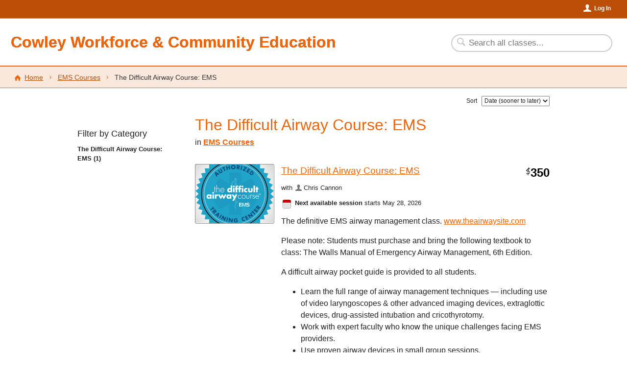

--- FILE ---
content_type: text/html; charset=utf-8
request_url: https://cowley.coursestorm.com/category/the-difficult-airway-course-ems
body_size: 14166
content:
<!doctype html>
<!--[if lt IE 7]> <html class="no-js lt-ie9 lt-ie8 lt-ie7" lang="en"> <![endif]-->
<!--[if IE 7]>    <html class="no-js lt-ie9 lt-ie8" lang="en"> <![endif]-->
<!--[if IE 8]>    <html class="no-js lt-ie9" lang="en"> <![endif]-->
<!--[if IE 9]>    <html class="no-js ie9" lang="en"> <![endif]-->
<!--[if gt IE 9]><!--> <html class="no-js" lang="en"> <!--<![endif]-->
	<head>
	<meta charset="utf-8">
	<meta http-equiv="X-UA-Compatible" content="IE=edge,chrome=1"> 
			<meta http-equiv="x-dns-prefetch-control" content="off">
					<link rel="dns-prefetch" href="//d9j5qtehtodpj.cloudfront.net">
				
	
	<link rel="shortcut icon" href="/images/favicons/cowley.ico" />
	<title>The Difficult Airway Course: EMS | Cowley Workforce & Community Education</title>
	<meta name="viewport" content="width=device-width, initial-scale=1.0, maximum-scale=1.0, user-scalable=no">
								<!-- Proudly using SVG pictograms from Entypo by Daniel Bruce -- www.entypo.com -->
	
	<script src="https://d9j5qtehtodpj.cloudfront.net/js/protoslim.js?version=212255"></script>
	<script src="https://d9j5qtehtodpj.cloudfront.net/js/jquery-3.7.1.min.js?version=212255"></script>
	<script src="https://d9j5qtehtodpj.cloudfront.net/js/jquery-migrate-3.5.2.min.js?version=212255"></script>
	<script src="https://d9j5qtehtodpj.cloudfront.net/js/jquery_plugins/jquery.modernDetection.js?version=212255"></script>
	<script src="https://d9j5qtehtodpj.cloudfront.net/js/LAB.min.js?version=212255"></script>
	<script src="https://d9j5qtehtodpj.cloudfront.net/js/RSC/ElementManager.js?version=212255"></script>
	<script src="https://d9j5qtehtodpj.cloudfront.net/js/RSC/Include.js?version=212255"></script>
	<script src="https://d9j5qtehtodpj.cloudfront.net/js/RSC/CDN.js?version=212255"></script>
	
			
		
					<!-- Google Tag Manager -->
<script>
var rscElementGoogleTagManagerTrackerId = 'GTM-5PHSR2L';

(function(w,d,s,l,i){w[l]=w[l]||[];w[l].push({'gtm.start':
new Date().getTime(),event:'gtm.js'});var f=d.getElementsByTagName(s)[0],
j=d.createElement(s),dl=l!='dataLayer'?'&l='+l:'';j.async=true;j.src=
'https://www.googletagmanager.com/gtm.js?id='+i+dl;f.parentNode.insertBefore(j,f);
})(window,document,'script','dataLayer',rscElementGoogleTagManagerTrackerId);</script>

<!-- End Google Tag Manager -->
				
	<script>
		RSC_Include.addBasePath('//d9j5qtehtodpj.cloudfront.net', 'cdn:').addQueryParams({
			'version': '212255'
		});
		
		RSC_CDN.setHostName('d9j5qtehtodpj.cloudfront.net').setVersion('212255');
	</script>
	
	
	
	
	
	
	

	<script src="https://d9j5qtehtodpj.cloudfront.net/js/modernizr-2.8.3.min.js?version=212255" type="text/javascript" charset="utf-8"></script>
	
	<link rel="stylesheet" href="https://d9j5qtehtodpj.cloudfront.net/css/jquery-ui-1.11.4.min.css?version=212255" type="text/css" media="screen" charset="utf-8">
	<link rel="stylesheet" href="https://d9j5qtehtodpj.cloudfront.net/css/jquery-ui-1.11.4.icons.css?version=212255" type="text/css" media="screen" charset="utf-8">
	
	<link rel="stylesheet" href="https://d9j5qtehtodpj.cloudfront.net/css/admin/cowley/base.css?dateMod=1705958687&version=212255" type="text/css" media="screen, print" charset="utf-8">

		<link rel="stylesheet" href="https://d9j5qtehtodpj.cloudfront.net/css/catalog/cowley/theme.css?dateMod=1705958687&version=212255" type="text/css" media="screen, print" charset="utf-8">
	<link rel="stylesheet" href="https://d9j5qtehtodpj.cloudfront.net/css/catalog/cowley/overlay.css?dateMod=1705958687&version=212255" type="text/css" media="screen, print" charset="utf-8">

	<script type="text/javascript" charset="utf-8">RSC_Include.queueInlineCode("\n\t\t\twindow.dataLayer = window.dataLayer || [];\n\t\t\twindow.dataLayer.push({\n\t\t\t\t'demoMode': false\n\t\t\t});\n\t\t").queueScript('https://d9j5qtehtodpj.cloudfront.net/js/jquery-ui-1.14.1.min.js?version=212255').queueScript('https://d9j5qtehtodpj.cloudfront.net/js/jquery_plugins/jquery.runFunc.js?version=212255').queueScript('https://d9j5qtehtodpj.cloudfront.net/js/jquery_plugins/jquery.doneAnimating.js?version=212255').queueScript('https://d9j5qtehtodpj.cloudfront.net/js/base.js?version=212255').queueScript('https://d9j5qtehtodpj.cloudfront.net/js/catalog/base.js?version=212255').queueScript('https://d9j5qtehtodpj.cloudfront.net/js/catalog/elements.js?version=212255').queueScript('cdn:/js/jquery_plugins/jquery.form.js').queueScript('cdn:/js/RSC/Form.js').queueInlineCode("\n\t$(document).ready(function () {\n\t\tvar rscForm = new RSC_Form('element-696baa114f45d', {\"ajax\":true,\"onSuccess\":null,\"onError\":null,\"autoFocusFirstInput\":false,\"alertExtraErrors\":false,\"inputErrorPosition\":\"side\"});\n\t\t\t});\n").queueScript('https://d9j5qtehtodpj.cloudfront.net/js/catalog/ConnectedSitePopoverController.js?version=212255').queueInlineCode("\n\tconnectedSitePopoverController = new CourseStorm_Catalog_ConnectedSitePopoverController();\n").queueScript('https://d9j5qtehtodpj.cloudfront.net/js/RSC/Button.js').queueInlineCode("\n\t\t$(document).ready(function () {\n\t\t\tvar rscButton = new RSC_Button('element-696baa1186228', {\"activeText\":\"Logging in...\"});\n\t\t});\n\t").queueInlineCode("\n\t$(document).ready(function () {\n\t\tvar rscForm = new RSC_Form('element-696baa1186003', {\"ajax\":true,\"onSuccess\":\"successfulPopoverLogIn\",\"onError\":\"failedPopoverLogIn\",\"autoFocusFirstInput\":true,\"alertExtraErrors\":false,\"inputErrorPosition\":\"bottom\"});\n\t\t\t});\n");</script>	
</head>

	
	

	

	<body>
					<!-- Google Tag Manager (noscript) -->
<noscript><iframe src="https://www.googletagmanager.com/ns.html?id=GTM-5PHSR2L"
height="0" width="0" style="display:none;visibility:hidden"></iframe></noscript>
<!-- End Google Tag Manager (noscript) -->
		
				
		<div id="catalog" class="internal network ">
			<div class="unsupported-browser-container">
				<div class="notice">
					<p class="message">Your browser is not optimized for viewing this website.</p>
					<p class="more-info"><a href="/unsupportedBrowser" title="Visit for more information">More information &raquo;</a></p>
				</div>
			</div>
						<div class="account-navigation-container">
				<div class="account-navigation">
											<div class="outside-site-link">
							<a href="http://www.cowley.edu" title="Main site">&laquo;Main site</a>
						</div>
					
					

											<div class="log-in-info">
							
															<button id="log-in-link" data-trigger-popover="log-in-popover" class="account link">Log In</button>&nbsp;
													</div>
									</div>
			</div>
			<div class="header-container">
				<header>
					<a href="/" title="Cowley Workforce &amp; Community Education" class="home">
						<div class="branding">
							<div class="logo-container">
															</div>

							<h1>Cowley Workforce &amp; Community Education</h1>
						</div>
					</a>
				</header>
			</div>

			<div class="content-container">
				<div class="content">
					<div class="header-bar">
						<div class="header-bar-inner">
																<nav>
		<ul class="breadcrumbs" aria-label="Breadcrumb Navigation">
						<li class="home"><a href="/">Home</a></li>
						<li class="category parent-category"><a href="/category/ems-courses">EMS Courses</a></li>
						<li class="current-page">The Difficult Airway Course: EMS</li>
					</ul>		
	</nav>

													</div>
					</div>
					<div class="content-inner">

							<form action="/searchLog" method="get" class="search">
	<input type="search" name="search" aria-label="Search Classes" placeholder="Search all classes..." value="" />
	<div class="sub-detail">
			</div>
	<div id="search-button-container">
		<button id="search-button" type="submit">Search</button>
	</div>
</form>


	<div class="browse-results">
					<div class="filters-container">
				<h2>Filter by Category</h2>
			
				<nav>
					<ul>
																					<li aria-current="true" class="selected"><strong>The Difficult Airway Course: EMS (1)</strong></li>
																		</ul>
				</nav>
			</div>
				<div class="results-container ">
			<div class="sort-control">
								<form id="element-696baa114f45d" action="https://cowley.coursestorm.com/category/the-difficult-airway-course-ems" method="get" autocomplete="off" accept-charset="utf-8" enctype="multipart/form-data"  >
	
					<label for="sort-select">Sort</label>
					<select name="sort" id="sort-select" onchange="this.form.submit();"   >
			<option value="date" id="element-696baa114f511" >Date (sooner to later)</option>
			<option value="alphabetical" id="element-696baa114f5c3" >Alphabetically</option>
			<option value="price" id="element-696baa114f615" >Price (low to high)</option>
		</select><br /><br />
					
									
</form>






			</div>
			
			<main>
														
				<hgroup>
					<h1>The Difficult Airway Course: EMS</h1>
											<h2>in <strong><a href="/category/ems-courses">EMS Courses</a></strong></h2>
									</hgroup>
				
					


			<div class="course-list">
																																					
				<div class="course-item">
										
					
					<div class="course-image-container ">
						<a href="https://cowley.coursestorm.com/course/the-difficult-airway-course-ems4">
																													<img src="https://d9j5qtehtodpj.cloudfront.net/thumbnail/?image=1d0b2b5960da11eb96190a6edaa646e9&amp;maxWidth=160&amp;maxHeight=120&amp;minWidth=160&amp;minHeight=120&amp;fittedCrop=1&amp;defaultImagePath=%2Fimages%2Fcourse-placeholder.jpg&amp;version=212255" width="160" height="120" alt="The Difficult Airway Course: EMS"  class="course-image"  id="element-696baa115cad1" />
						</a>

																															</div>

					<div class="course-detail">
						<a href="https://cowley.coursestorm.com/course/the-difficult-airway-course-ems4">
							<h2>The Difficult Airway Course: EMS</h2>
						</a>

													<div class="course-fee">
																		<span class="price">
		<span class="currency">$</span><span class="dollars">350</span><span class="cents hidden">00</span>
	</span>
	
															</div>
						
													<p class="instructor">
								with
								<span class="instructor-name">Chris Cannon</span>							</p>
						
																																															<div class="schedule">
																			<img src="https://d9j5qtehtodpj.cloudfront.net/images/icons/color-calendar.png?version=212255" alt="Calendar" />
										<span class="next-session">
											<strong>Next available session</strong> starts May 28, 2026																					</span>
																										</div>
													
						
						
						<div class="description">
							
								<p>The definitive EMS airway management class. <a href="http://www.theairwaysite.com">www.theairwaysite.com</a></p>
<p>Please note: Students must purchase and bring the following textbook to class: The Walls Manual of Emergency Airway Management, 6th Edition. </p>
<p>A difficult airway pocket guide is provided to all students. </p>
<ul>
<li>Learn the full range of airway management techniques — including use of video laryngoscopes &amp; other advanced imaging devices, extraglottic devices, drug-assisted intubation and cricothyrotomy.</li>
<li>Work with expert faculty who know the unique challenges facing EMS providers.</li>
<li>Use proven airway devices in small group sessions.</li>
<li>Practice decision-making and airway techniques in Code AirwayTM simulations.</li>
<li>Face the most challenging patient scenarios in a no-risk environment. These include: elevated ICP, pulmonary edema, cardiogenic shock, status asthmaticus foreign body in the airway, direct airway trauma, multiple trauma with shock, and many more.</li>
</ul>
							
						</div>

						
												
																								</div>
				</div>
									</div>
	
	
	







			</main>
		</div>
	</div>


					</div>
				</div>
			</div>

			<div class="footer-container">
				<footer>
					<p class="contact-info">
						<span id="site-phone">620-441-5225</span> <span class="site-contact-info-divider">&bull;</span>													<span id="site-address">
															125 S. Second Street, Arkansas City, KS 67005 <span class="site-address-directions">(<a href="http://maps.google.com/maps?t=m&amp;z=12&amp;daddr=125%20S.%20Second%20Street%2C%20Arkansas%20City%2C%20KS%2067005" title="Get directions" id="element-696baa1185e2e" onclick="triggerEvent(&#039;Clicked Address in Footer&#039;);" class=""  >get directions</a>)</span>														</span>
							<span class="site-contact-info-divider">
								&bull;
							</span>
																			<span id="site-email">
								<a href="mailto:wce@cowley.edu" >wce@cowley.edu</a>
							</span>
							<span class="site-contact-info-divider">&bull;</span>
												<span id="site-copyright">
							&copy; 2026
						</span>
					</p>

					<div class="coursestorm-credit">
						Powered by <a href="http://www.coursestorm.com/?utm_source=product&utm_medium=referral&utm_campaign=in%20product%20referral">CourseStorm</a>
					</div>
				</footer>

									<div id="staff-log-in-container">
						<a href="#/admin/logIn">Staff Log In</a>
					</div>
							</div>
							
									<!-- Google tag (gtag.js) -->
<script async src="https://www.googletagmanager.com/gtag/js?id=UA-28254136-6"></script>
<script>
    
    window.dataLayer = window.dataLayer || [];
    function gtag(){dataLayer.push(arguments);}
    gtag('js', new Date());
    
    
            gtag('config', 'UA-28254136-6');
                gtag('config', 'G-TTWNZXP9VV');
    </script>
							
						<div id="log-in-popover" class="popover" data-popover="true">
	<form id="element-696baa1186003" action="/account/logIn" method="post" autocomplete="off" accept-charset="utf-8" enctype="multipart/form-data"  >
	
		<label for="email-input">Email</label><br />
			<input type="text" name="email" id="email-input"       />

<br />
		
		<label for="password-input">Password</label><br />
			<input type="password" name="password" id="password-input"       />

<br />
		<a id="forgot-password-link" href="#/account/forgotPassword" data-overlay="true">Forgot password?</a>
		
		<button id="element-696baa1186228"  value=""  type="submit" >Log In</button>



	
	

	
</form>






	
	<a id="staff-log-in-header" href="#/admin/logIn" data-overlay="true">Staff Log In</a>
</div>
		</div>
			</body>

</html>

--- FILE ---
content_type: text/css;charset=UTF-8
request_url: https://d9j5qtehtodpj.cloudfront.net/css/admin/cowley/base.css?dateMod=1705958687&version=212255
body_size: 86186
content:
@-webkit-keyframes slideOutLeft{0%{left:0%}100%{left:-100%}}@-moz-keyframes slideOutLeft{0%{left:0%}100%{left:-100%}}@keyframes slideOutLeft{0%{left:0%}100%{left:-100%}}@-webkit-keyframes slideInLeft{0%{left:-100%}100%{left:0%}}@-moz-keyframes slideInLeft{0%{left:-100%}100%{left:0%}}@keyframes slideInLeft{0%{left:-100%}100%{left:0%}}@-webkit-keyframes slideInRight{0%{left:100%}100%{left:0%}}@-moz-keyframes slideInRight{0%{left:100%}100%{left:0%}}@keyframes slideInRight{0%{left:100%}100%{left:0%}}@-webkit-keyframes slideOutRight{0%{left:0%}100%{left:100%}}@-moz-keyframes slideOutRight{0%{left:0%}100%{left:100%}}@keyframes slideOutRight{0%{left:0%}100%{left:100%}}@-webkit-keyframes slideInUp{0%{top:100%}100%{top:0%}}@-moz-keyframes slideInUp{0%{top:100%}100%{top:0%}}@keyframes slideInUp{0%{top:100%}100%{top:0%}}@-webkit-keyframes slideOutDown{0%{top:0%}100%{top:100%}}@-moz-keyframes slideOutDown{0%{top:0%}100%{top:100%}}@keyframes slideOutDown{0%{top:0%}100%{top:100%}}@-webkit-keyframes fadeIn{0%{opacity:0}100%{opacity:1}}@-moz-keyframes fadeIn{0%{opacity:0}100%{opacity:1}}@keyframes fadeIn{0%{opacity:0}100%{opacity:1}}@-webkit-keyframes fadeInToFront{0%{opacity:0;z-index:-1}100%{opacity:1;z-index:10000}}@-moz-keyframes fadeInToFront{0%{opacity:0;z-index:-1}100%{opacity:1;z-index:10000}}@keyframes fadeInToFront{0%{opacity:0;z-index:-1}100%{opacity:1;z-index:10000}}@-webkit-keyframes fadeOut{0%{opacity:1}100%{opacity:0}}@-moz-keyframes fadeOut{0%{opacity:1}100%{opacity:0}}@keyframes fadeOut{0%{opacity:1}100%{opacity:0}}@-webkit-keyframes fadeOutToBack{0%{opacity:1;z-index:10000}100%{opacity:0;z-index:-1}}@-moz-keyframes fadeOutToBack{0%{opacity:1;z-index:10000}100%{opacity:0;z-index:-1}}@keyframes fadeOutToBack{0%{opacity:1;z-index:10000}100%{opacity:0;z-index:-1}}@-webkit-keyframes flipOutLeft{0%{-webkit-transform:rotateY(0deg)}100%{-webkit-transform:rotateY(-180deg)}}@-moz-keyframes flipOutLeft{0%{-moz-transform:rotateY(0deg)}100%{-moz-transform:rotateY(-180deg)}}@keyframes flipOutLeft{0%{-webkit-transform:rotateY(0deg);-moz-transform:rotateY(0deg);-ms-transform:rotateY(0deg);-o-transform:rotateY(0deg);transform:rotateY(0deg)}100%{-webkit-transform:rotateY(-180deg);-moz-transform:rotateY(-180deg);-ms-transform:rotateY(-180deg);-o-transform:rotateY(-180deg);transform:rotateY(-180deg)}}@-webkit-keyframes flipInRight{0%{-webkit-transform:rotateY(180deg)}100%{-webkit-transform:rotateY(0deg)}}@-moz-keyframes flipInRight{0%{-moz-transform:rotateY(180deg)}100%{-moz-transform:rotateY(0deg)}}@keyframes flipInRight{0%{-webkit-transform:rotateY(180deg);-moz-transform:rotateY(180deg);-ms-transform:rotateY(180deg);-o-transform:rotateY(180deg);transform:rotateY(180deg)}100%{-webkit-transform:rotateY(0deg);-moz-transform:rotateY(0deg);-ms-transform:rotateY(0deg);-o-transform:rotateY(0deg);transform:rotateY(0deg)}}@-webkit-keyframes flipInLeft{0%{-webkit-transform:rotateY(-180deg)}100%{-webkit-transform:rotateY(0deg)}}@-moz-keyframes flipInLeft{0%{-moz-transform:rotateY(-180deg)}100%{-moz-transform:rotateY(0deg)}}@keyframes flipInLeft{0%{-webkit-transform:rotateY(-180deg);-moz-transform:rotateY(-180deg);-ms-transform:rotateY(-180deg);-o-transform:rotateY(-180deg);transform:rotateY(-180deg)}100%{-webkit-transform:rotateY(0deg);-moz-transform:rotateY(0deg);-ms-transform:rotateY(0deg);-o-transform:rotateY(0deg);transform:rotateY(0deg)}}@-webkit-keyframes flipOutRight{0%{-webkit-transform:rotateY(0deg)}100%{-webkit-transform:rotateY(180deg)}}@-moz-keyframes flipOutRight{0%{-moz-transform:rotateY(0deg)}100%{-moz-transform:rotateY(180deg)}}@keyframes flipOutRight{0%{-webkit-transform:rotateY(0deg);-moz-transform:rotateY(0deg);-ms-transform:rotateY(0deg);-o-transform:rotateY(0deg);transform:rotateY(0deg)}100%{-webkit-transform:rotateY(180deg);-moz-transform:rotateY(180deg);-ms-transform:rotateY(180deg);-o-transform:rotateY(180deg);transform:rotateY(180deg)}}@-webkit-keyframes shake{0%, 100%{-webkit-transform:translateX(0)}10%, 30%, 50%, 70%, 90%{-webkit-transform:translateX(-10px)}20%, 40%, 60%, 80%{-webkit-transform:translateX(10px)}}@-moz-keyframes shake{0%, 100%{-moz-transform:translateX(0)}10%, 30%, 50%, 70%, 90%{-moz-transform:translateX(-10px)}20%, 40%, 60%, 80%{-moz-transform:translateX(10px)}}@keyframes shake{0%, 100%{-webkit-transform:translateX(0);-moz-transform:translateX(0);-ms-transform:translateX(0);-o-transform:translateX(0);transform:translateX(0)}10%, 30%, 50%, 70%, 90%{-webkit-transform:translateX(-10px);-moz-transform:translateX(-10px);-ms-transform:translateX(-10px);-o-transform:translateX(-10px);transform:translateX(-10px)}20%, 40%, 60%, 80%{-webkit-transform:translateX(10px);-moz-transform:translateX(10px);-ms-transform:translateX(10px);-o-transform:translateX(10px);transform:translateX(10px)}}@-webkit-keyframes fadeOutIn{0%{opacity:1}50%{opacity:0}100%{opacity:1}}@-moz-keyframes fadeOutIn{0%{opacity:1}50%{opacity:0}100%{opacity:1}}@keyframes fadeOutIn{0%{opacity:1}50%{opacity:0}100%{opacity:1}}@-webkit-keyframes ellipsis{to{width:1.25em}}@-moz-keyframes ellipsis{to{width:1.25em}}@keyframes ellipsis{to{width:1.25em}}@-webkit-keyframes pulse{from{-webkit-transform:scale3d(1, 1, 1);transform:scale3d(1, 1, 1);background:#ffff99}50%{-webkit-transform:scale3d(1.05, 1.05, 1.05);transform:scale3d(1.05, 1.05, 1.05)}to{-webkit-transform:scale3d(1, 1, 1);transform:scale3d(1, 1, 1);background:none}}@-moz-keyframes pulse{from{-webkit-transform:scale3d(1, 1, 1);transform:scale3d(1, 1, 1);background:#ffff99}50%{-webkit-transform:scale3d(1.05, 1.05, 1.05);transform:scale3d(1.05, 1.05, 1.05)}to{-webkit-transform:scale3d(1, 1, 1);transform:scale3d(1, 1, 1);background:none}}@keyframes pulse{from{-webkit-transform:scale3d(1, 1, 1);transform:scale3d(1, 1, 1);background:#ffff99}50%{-webkit-transform:scale3d(1.05, 1.05, 1.05);transform:scale3d(1.05, 1.05, 1.05)}to{-webkit-transform:scale3d(1, 1, 1);transform:scale3d(1, 1, 1);background:none}}#rsc-overlay .rsc-overlay-content.admin-overlay,body.admin>.content-container{padding:1.2em}#rsc-overlay .rsc-overlay-content.admin-overlay.has-form-buttons,body.admin>.content-container.has-form-buttons{padding-bottom:calc(1.2em + 47px)}#rsc-overlay .rsc-overlay-content.admin-overlay#server-error,body.admin>.content-container#server-error{height:320px;padding-top:4em;text-align:center;padding-bottom:1.5em}#rsc-overlay .rsc-overlay-content.admin-overlay#server-error h1,#rsc-overlay .rsc-overlay-content.admin-overlay#server-error p,body.admin>.content-container#server-error h1,body.admin>.content-container#server-error p{padding-left:1em;padding-right:1em}#rsc-overlay .rsc-overlay-content.admin-overlay#server-error .primary-icon,body.admin>.content-container#server-error .primary-icon{height:3em;margin-bottom:1em}#rsc-overlay .rsc-overlay-content.admin-overlay#server-error h1,body.admin>.content-container#server-error h1{margin-top:0;margin-right:0;color:#ed6409;font-weight:bold}#rsc-overlay .rsc-overlay-content.admin-overlay#server-error p,body.admin>.content-container#server-error p{font-size:1rem;margin:2em 1em 0 1em}#rsc-overlay .rsc-overlay-content.admin-overlay#server-error p.small,body.admin>.content-container#server-error p.small{font-size:0.9rem}#rsc-overlay .rsc-overlay-content.admin-overlay#blank,body.admin>.content-container#blank{background-color:rgba(247,129,50,0.1);width:100vw;height:100vh}#rsc-overlay .rsc-overlay-content.admin-overlay input.error,body.admin>.content-container input.error{outline-style:none}#rsc-overlay .rsc-overlay-content.admin-overlay p,#rsc-overlay .rsc-overlay-content.admin-overlay button.link,body.admin>.content-container p,body.admin>.content-container button.link{font-size:1em}#rsc-overlay .rsc-overlay-content.admin-overlay a,#rsc-overlay .rsc-overlay-content.admin-overlay .link,body.admin>.content-container a,body.admin>.content-container .link{text-decoration:none}#rsc-overlay .rsc-overlay-content.admin-overlay a:hover,#rsc-overlay .rsc-overlay-content.admin-overlay .link:hover,body.admin>.content-container a:hover,body.admin>.content-container .link:hover{text-decoration:underline}#rsc-overlay .rsc-overlay-content.admin-overlay button.link,body.admin>.content-container button.link{border:none;background:transparent;color:#ed6409}#rsc-overlay .rsc-overlay-content.admin-overlay h1,body.admin>.content-container h1{font-size:1.5em}#rsc-overlay .rsc-overlay-content.admin-overlay h2,body.admin>.content-container h2{font-size:1.2em;font-weight:normal;margin-top:1.2em;margin-bottom:.9em}#rsc-overlay .rsc-overlay-content.admin-overlay input[type="text"],#rsc-overlay .rsc-overlay-content.admin-overlay input:not([type]),#rsc-overlay .rsc-overlay-content.admin-overlay input[type="number"],#rsc-overlay .rsc-overlay-content.admin-overlay input[type="email"],#rsc-overlay .rsc-overlay-content.admin-overlay input[type="phone"],#rsc-overlay .rsc-overlay-content.admin-overlay input[type="tel"],#rsc-overlay .rsc-overlay-content.admin-overlay input[type="date"],#rsc-overlay .rsc-overlay-content.admin-overlay input[type="cs-date"],#rsc-overlay .rsc-overlay-content.admin-overlay textarea,#rsc-overlay .rsc-overlay-content.admin-overlay input[type="money"],#rsc-overlay .rsc-overlay-content.admin-overlay input[type="url"],#rsc-overlay .rsc-overlay-content.admin-overlay input[type="cs-time"],body.admin>.content-container input[type="text"],body.admin>.content-container input:not([type]),body.admin>.content-container input[type="number"],body.admin>.content-container input[type="email"],body.admin>.content-container input[type="phone"],body.admin>.content-container input[type="tel"],body.admin>.content-container input[type="date"],body.admin>.content-container input[type="cs-date"],body.admin>.content-container textarea,body.admin>.content-container input[type="money"],body.admin>.content-container input[type="url"],body.admin>.content-container input[type="cs-time"]{background:none;background:none}#rsc-overlay .rsc-overlay-content.admin-overlay input[type="time"],#rsc-overlay .rsc-overlay-content.admin-overlay input[type="text"],#rsc-overlay .rsc-overlay-content.admin-overlay input:not([type]),#rsc-overlay .rsc-overlay-content.admin-overlay input[type="search"],#rsc-overlay .rsc-overlay-content.admin-overlay input[type="email"],#rsc-overlay .rsc-overlay-content.admin-overlay input[type="password"],#rsc-overlay .rsc-overlay-content.admin-overlay input[type="number"],#rsc-overlay .rsc-overlay-content.admin-overlay input[type="phone"],#rsc-overlay .rsc-overlay-content.admin-overlay input[type="tel"],#rsc-overlay .rsc-overlay-content.admin-overlay input[type="date"],#rsc-overlay .rsc-overlay-content.admin-overlay input[type="cs-date"],#rsc-overlay .rsc-overlay-content.admin-overlay textarea,#rsc-overlay .rsc-overlay-content.admin-overlay input[type="money"],#rsc-overlay .rsc-overlay-content.admin-overlay input[type="url"],#rsc-overlay .rsc-overlay-content.admin-overlay input[type="cs-time"],body.admin>.content-container input[type="time"],body.admin>.content-container input[type="text"],body.admin>.content-container input:not([type]),body.admin>.content-container input[type="search"],body.admin>.content-container input[type="email"],body.admin>.content-container input[type="password"],body.admin>.content-container input[type="number"],body.admin>.content-container input[type="phone"],body.admin>.content-container input[type="tel"],body.admin>.content-container input[type="date"],body.admin>.content-container input[type="cs-date"],body.admin>.content-container textarea,body.admin>.content-container input[type="money"],body.admin>.content-container input[type="url"],body.admin>.content-container input[type="cs-time"]{font-size:1.1em;border:1px solid #D7D7D7;box-sizing:border-box;background-color:#fff}#rsc-overlay .rsc-overlay-content.admin-overlay input[type="time"]:not([type="search"]),#rsc-overlay .rsc-overlay-content.admin-overlay input[type="text"]:not([type="search"]),#rsc-overlay .rsc-overlay-content.admin-overlay input:not([type]):not([type="search"]),#rsc-overlay .rsc-overlay-content.admin-overlay input[type="search"]:not([type="search"]),#rsc-overlay .rsc-overlay-content.admin-overlay input[type="email"]:not([type="search"]),#rsc-overlay .rsc-overlay-content.admin-overlay input[type="password"]:not([type="search"]),#rsc-overlay .rsc-overlay-content.admin-overlay input[type="number"]:not([type="search"]),#rsc-overlay .rsc-overlay-content.admin-overlay input[type="phone"]:not([type="search"]),#rsc-overlay .rsc-overlay-content.admin-overlay input[type="tel"]:not([type="search"]),#rsc-overlay .rsc-overlay-content.admin-overlay input[type="date"]:not([type="search"]),#rsc-overlay .rsc-overlay-content.admin-overlay input[type="cs-date"]:not([type="search"]),#rsc-overlay .rsc-overlay-content.admin-overlay textarea:not([type="search"]),#rsc-overlay .rsc-overlay-content.admin-overlay input[type="money"]:not([type="search"]),#rsc-overlay .rsc-overlay-content.admin-overlay input[type="url"]:not([type="search"]),#rsc-overlay .rsc-overlay-content.admin-overlay input[type="cs-time"]:not([type="search"]),body.admin>.content-container input[type="time"]:not([type="search"]),body.admin>.content-container input[type="text"]:not([type="search"]),body.admin>.content-container input:not([type]):not([type="search"]),body.admin>.content-container input[type="search"]:not([type="search"]),body.admin>.content-container input[type="email"]:not([type="search"]),body.admin>.content-container input[type="password"]:not([type="search"]),body.admin>.content-container input[type="number"]:not([type="search"]),body.admin>.content-container input[type="phone"]:not([type="search"]),body.admin>.content-container input[type="tel"]:not([type="search"]),body.admin>.content-container input[type="date"]:not([type="search"]),body.admin>.content-container input[type="cs-date"]:not([type="search"]),body.admin>.content-container textarea:not([type="search"]),body.admin>.content-container input[type="money"]:not([type="search"]),body.admin>.content-container input[type="url"]:not([type="search"]),body.admin>.content-container input[type="cs-time"]:not([type="search"]){padding:0.20em 0.30em}#rsc-overlay .rsc-overlay-content.admin-overlay input[type="time"]:focus,#rsc-overlay .rsc-overlay-content.admin-overlay input[type="text"]:focus,#rsc-overlay .rsc-overlay-content.admin-overlay input:not([type]):focus,#rsc-overlay .rsc-overlay-content.admin-overlay input[type="search"]:focus,#rsc-overlay .rsc-overlay-content.admin-overlay input[type="email"]:focus,#rsc-overlay .rsc-overlay-content.admin-overlay input[type="password"]:focus,#rsc-overlay .rsc-overlay-content.admin-overlay input[type="number"]:focus,#rsc-overlay .rsc-overlay-content.admin-overlay input[type="phone"]:focus,#rsc-overlay .rsc-overlay-content.admin-overlay input[type="tel"]:focus,#rsc-overlay .rsc-overlay-content.admin-overlay input[type="date"]:focus,#rsc-overlay .rsc-overlay-content.admin-overlay input[type="cs-date"]:focus,#rsc-overlay .rsc-overlay-content.admin-overlay textarea:focus,#rsc-overlay .rsc-overlay-content.admin-overlay input[type="money"]:focus,#rsc-overlay .rsc-overlay-content.admin-overlay input[type="url"]:focus,#rsc-overlay .rsc-overlay-content.admin-overlay input[type="cs-time"]:focus,body.admin>.content-container input[type="time"]:focus,body.admin>.content-container input[type="text"]:focus,body.admin>.content-container input:not([type]):focus,body.admin>.content-container input[type="search"]:focus,body.admin>.content-container input[type="email"]:focus,body.admin>.content-container input[type="password"]:focus,body.admin>.content-container input[type="number"]:focus,body.admin>.content-container input[type="phone"]:focus,body.admin>.content-container input[type="tel"]:focus,body.admin>.content-container input[type="date"]:focus,body.admin>.content-container input[type="cs-date"]:focus,body.admin>.content-container textarea:focus,body.admin>.content-container input[type="money"]:focus,body.admin>.content-container input[type="url"]:focus,body.admin>.content-container input[type="cs-time"]:focus{outline:none;border-color:#ed6409;background-color:#fff}#rsc-overlay .rsc-overlay-content.admin-overlay input[type="time"].error,#rsc-overlay .rsc-overlay-content.admin-overlay input[type="text"].error,#rsc-overlay .rsc-overlay-content.admin-overlay input:not([type]).error,#rsc-overlay .rsc-overlay-content.admin-overlay input[type="search"].error,#rsc-overlay .rsc-overlay-content.admin-overlay input[type="email"].error,#rsc-overlay .rsc-overlay-content.admin-overlay input[type="password"].error,#rsc-overlay .rsc-overlay-content.admin-overlay input[type="number"].error,#rsc-overlay .rsc-overlay-content.admin-overlay input[type="phone"].error,#rsc-overlay .rsc-overlay-content.admin-overlay input[type="tel"].error,#rsc-overlay .rsc-overlay-content.admin-overlay input[type="date"].error,#rsc-overlay .rsc-overlay-content.admin-overlay input[type="cs-date"].error,#rsc-overlay .rsc-overlay-content.admin-overlay textarea.error,#rsc-overlay .rsc-overlay-content.admin-overlay input[type="money"].error,#rsc-overlay .rsc-overlay-content.admin-overlay input[type="url"].error,#rsc-overlay .rsc-overlay-content.admin-overlay input[type="cs-time"].error,body.admin>.content-container input[type="time"].error,body.admin>.content-container input[type="text"].error,body.admin>.content-container input:not([type]).error,body.admin>.content-container input[type="search"].error,body.admin>.content-container input[type="email"].error,body.admin>.content-container input[type="password"].error,body.admin>.content-container input[type="number"].error,body.admin>.content-container input[type="phone"].error,body.admin>.content-container input[type="tel"].error,body.admin>.content-container input[type="date"].error,body.admin>.content-container input[type="cs-date"].error,body.admin>.content-container textarea.error,body.admin>.content-container input[type="money"].error,body.admin>.content-container input[type="url"].error,body.admin>.content-container input[type="cs-time"].error{border-color:#f00 !important}#rsc-overlay .rsc-overlay-content.admin-overlay input[type="password"],body.admin>.content-container input[type="password"]{padding-left:1.4em !important;background:url("//d9j5qtehtodpj.cloudfront.net/svg/lock/ABABAB.svg?version=212255") #fff 0.25em 50% no-repeat;background:url("//d9j5qtehtodpj.cloudfront.net/svg/lock/ABABAB.svg?version=212255") #fff 0.25em 50% no-repeat;background-size:auto 1em;letter-spacing:0.15em}#rsc-overlay .rsc-overlay-content.admin-overlay button:not(.link),#rsc-overlay .rsc-overlay-content.admin-overlay .button,body.admin>.content-container button:not(.link),body.admin>.content-container .button{border-radius:0px !important;font-weight:bold;text-decoration:none}#rsc-overlay .rsc-overlay-content.admin-overlay button:not(.link).mini,#rsc-overlay .rsc-overlay-content.admin-overlay .button.mini,body.admin>.content-container button:not(.link).mini,body.admin>.content-container .button.mini{display:inline-block;font-size:0.9em;line-height:1rem;padding:0.5em 1em;background:#fff;background:#fff;border:1px solid #ed6409;color:#ed6409;font-weight:normal;box-shadow:none}#rsc-overlay .rsc-overlay-content.admin-overlay button:not(.link).mini:active:not([disabled]),#rsc-overlay .rsc-overlay-content.admin-overlay .button.mini:active:not([disabled]),body.admin>.content-container button:not(.link).mini:active:not([disabled]),body.admin>.content-container .button.mini:active:not([disabled]){background-color:rgba(237,100,9,0.8);color:#fff}#rsc-overlay .rsc-overlay-content.admin-overlay button:not(.link).mini:disabled,#rsc-overlay .rsc-overlay-content.admin-overlay .button.mini:disabled,body.admin>.content-container button:not(.link).mini:disabled,body.admin>.content-container .button.mini:disabled{opacity:0.5}#rsc-overlay .rsc-overlay-content.admin-overlay button:not(.link):focus,#rsc-overlay .rsc-overlay-content.admin-overlay .button:focus,body.admin>.content-container button:not(.link):focus,body.admin>.content-container .button:focus{outline:none}#rsc-overlay .rsc-overlay-content.admin-overlay button:not(.link):hover,#rsc-overlay .rsc-overlay-content.admin-overlay .button:hover,body.admin>.content-container button:not(.link):hover,body.admin>.content-container .button:hover{text-decoration:none}#rsc-overlay .rsc-overlay-content.admin-overlay .buttons,body.admin>.content-container .buttons{position:absolute;display:table;table-layout:fixed;box-sizing:border-box;height:2.82em;width:100%;padding:0;bottom:1px;padding-left:0;margin:0;left:0}#rsc-overlay .rsc-overlay-content.admin-overlay .buttons li,body.admin>.content-container .buttons li{display:table-cell}#rsc-overlay .rsc-overlay-content.admin-overlay .buttons li:first-of-type button,#rsc-overlay .rsc-overlay-content.admin-overlay .buttons li:first-of-type .button,body.admin>.content-container .buttons li:first-of-type button,body.admin>.content-container .buttons li:first-of-type .button{border-bottom-left-radius:8px}#rsc-overlay .rsc-overlay-content.admin-overlay .buttons li:last-of-type button,#rsc-overlay .rsc-overlay-content.admin-overlay .buttons li:last-of-type .button,body.admin>.content-container .buttons li:last-of-type button,body.admin>.content-container .buttons li:last-of-type .button{border-right:none !important;border-bottom-right-radius:8px}@media (max-width: 767px){#rsc-overlay .rsc-overlay-content.admin-overlay .buttons li:last-of-type button,#rsc-overlay .rsc-overlay-content.admin-overlay .buttons li:last-of-type .button,body.admin>.content-container .buttons li:last-of-type button,body.admin>.content-container .buttons li:last-of-type .button{border-right:1px solid #ed6409 !important}}@media (max-width: 767px){#rsc-overlay .rsc-overlay-content.admin-overlay .buttons,body.admin>.content-container .buttons{position:relative;margin-bottom:2rem}#rsc-overlay .rsc-overlay-content.admin-overlay .buttons>li,body.admin>.content-container .buttons>li{text-align:center}#rsc-overlay .rsc-overlay-content.admin-overlay .buttons>li .button,#rsc-overlay .rsc-overlay-content.admin-overlay .buttons>li button:not(.link),body.admin>.content-container .buttons>li .button,body.admin>.content-container .buttons>li button:not(.link){width:100%;border:1px solid #ed6409 !important;border-radius:8px !important}#rsc-overlay .rsc-overlay-content.admin-overlay .buttons>li .button:active:not([disabled]),#rsc-overlay .rsc-overlay-content.admin-overlay .buttons>li button:not(.link):active:not([disabled]),body.admin>.content-container .buttons>li .button:active:not([disabled]),body.admin>.content-container .buttons>li button:not(.link):active:not([disabled]){box-shadow:none;border:inherit;color:#FFFFFF}}#rsc-overlay .rsc-overlay-content.admin-overlay .actions li,#rsc-overlay .rsc-overlay-content.admin-overlay .buttons li,body.admin>.content-container .actions li,body.admin>.content-container .buttons li{padding-left:0}#rsc-overlay .rsc-overlay-content.admin-overlay .actions button,#rsc-overlay .rsc-overlay-content.admin-overlay .actions .button,#rsc-overlay .rsc-overlay-content.admin-overlay .buttons button,#rsc-overlay .rsc-overlay-content.admin-overlay .buttons .button,body.admin>.content-container .actions button,body.admin>.content-container .actions .button,body.admin>.content-container .buttons button,body.admin>.content-container .buttons .button{display:inline-block;width:100%;box-sizing:border-box;box-shadow:none;padding:0.69em;background:none;border-left:none;border-bottom:none;border-top-width:1px;border-right-width:1px;border-top-style:solid;border-right-style:solid;outline:none;border-radius:0px;text-shadow:none;text-align:center;line-height:1.250em !important;color:#ed6409;border-top-color:rgba(237,100,9,0.5);border-right-color:rgba(237,100,9,0.5)}#rsc-overlay .rsc-overlay-content.admin-overlay .actions button:hover,#rsc-overlay .rsc-overlay-content.admin-overlay .actions button:focus,#rsc-overlay .rsc-overlay-content.admin-overlay .actions button[data-state="active"],#rsc-overlay .rsc-overlay-content.admin-overlay .actions .button:hover,#rsc-overlay .rsc-overlay-content.admin-overlay .actions .button:focus,#rsc-overlay .rsc-overlay-content.admin-overlay .actions .button[data-state="active"],#rsc-overlay .rsc-overlay-content.admin-overlay .buttons button:hover,#rsc-overlay .rsc-overlay-content.admin-overlay .buttons button:focus,#rsc-overlay .rsc-overlay-content.admin-overlay .buttons button[data-state="active"],#rsc-overlay .rsc-overlay-content.admin-overlay .buttons .button:hover,#rsc-overlay .rsc-overlay-content.admin-overlay .buttons .button:focus,#rsc-overlay .rsc-overlay-content.admin-overlay .buttons .button[data-state="active"],body.admin>.content-container .actions button:hover,body.admin>.content-container .actions button:focus,body.admin>.content-container .actions button[data-state="active"],body.admin>.content-container .actions .button:hover,body.admin>.content-container .actions .button:focus,body.admin>.content-container .actions .button[data-state="active"],body.admin>.content-container .buttons button:hover,body.admin>.content-container .buttons button:focus,body.admin>.content-container .buttons button[data-state="active"],body.admin>.content-container .buttons .button:hover,body.admin>.content-container .buttons .button:focus,body.admin>.content-container .buttons .button[data-state="active"]{border-top-color:#ed6409}#rsc-overlay .rsc-overlay-content.admin-overlay .actions button:active:not([disabled]),#rsc-overlay .rsc-overlay-content.admin-overlay .actions .button:active:not([disabled]),#rsc-overlay .rsc-overlay-content.admin-overlay .buttons button:active:not([disabled]),#rsc-overlay .rsc-overlay-content.admin-overlay .buttons .button:active:not([disabled]),body.admin>.content-container .actions button:active:not([disabled]),body.admin>.content-container .actions .button:active:not([disabled]),body.admin>.content-container .buttons button:active:not([disabled]),body.admin>.content-container .buttons .button:active:not([disabled]){background:none;border-left:none;border-bottom:none;border-right-width:1px;border-right-style:solid;box-shadow:rgba(0,0,0,0.5) 0 0 8px inset;border-right-color:rgba(237,100,9,0.5)}#rsc-overlay .rsc-overlay-content.admin-overlay .actions button:hover,#rsc-overlay .rsc-overlay-content.admin-overlay .actions .button:hover,#rsc-overlay .rsc-overlay-content.admin-overlay .buttons button:hover,#rsc-overlay .rsc-overlay-content.admin-overlay .buttons .button:hover,body.admin>.content-container .actions button:hover,body.admin>.content-container .actions .button:hover,body.admin>.content-container .buttons button:hover,body.admin>.content-container .buttons .button:hover{text-decoration:none}#rsc-overlay .rsc-overlay-content.admin-overlay .actions button:hover:disabled,#rsc-overlay .rsc-overlay-content.admin-overlay .actions .button:hover:disabled,#rsc-overlay .rsc-overlay-content.admin-overlay .buttons button:hover:disabled,#rsc-overlay .rsc-overlay-content.admin-overlay .buttons .button:hover:disabled,body.admin>.content-container .actions button:hover:disabled,body.admin>.content-container .actions .button:hover:disabled,body.admin>.content-container .buttons button:hover:disabled,body.admin>.content-container .buttons .button:hover:disabled{border-top-width:1px;border-top-style:solid;border-top-color:rgba(237,100,9,0.5)}#rsc-overlay .rsc-overlay-content.admin-overlay .actions button.destructive:hover:enabled,#rsc-overlay .rsc-overlay-content.admin-overlay .actions button.destructive[data-state="active"]:enabled,#rsc-overlay .rsc-overlay-content.admin-overlay .actions .button.destructive:hover:enabled,#rsc-overlay .rsc-overlay-content.admin-overlay .actions .button.destructive[data-state="active"]:enabled,#rsc-overlay .rsc-overlay-content.admin-overlay .buttons button.destructive:hover:enabled,#rsc-overlay .rsc-overlay-content.admin-overlay .buttons button.destructive[data-state="active"]:enabled,#rsc-overlay .rsc-overlay-content.admin-overlay .buttons .button.destructive:hover:enabled,#rsc-overlay .rsc-overlay-content.admin-overlay .buttons .button.destructive[data-state="active"]:enabled,body.admin>.content-container .actions button.destructive:hover:enabled,body.admin>.content-container .actions button.destructive[data-state="active"]:enabled,body.admin>.content-container .actions .button.destructive:hover:enabled,body.admin>.content-container .actions .button.destructive[data-state="active"]:enabled,body.admin>.content-container .buttons button.destructive:hover:enabled,body.admin>.content-container .buttons button.destructive[data-state="active"]:enabled,body.admin>.content-container .buttons .button.destructive:hover:enabled,body.admin>.content-container .buttons .button.destructive[data-state="active"]:enabled{border-top-color:red !important;color:red !important}#rsc-overlay .rsc-overlay-content.admin-overlay .actions button:disabled,#rsc-overlay .rsc-overlay-content.admin-overlay .actions button[data-state="active"],#rsc-overlay .rsc-overlay-content.admin-overlay .actions .button:disabled,#rsc-overlay .rsc-overlay-content.admin-overlay .actions .button[data-state="active"],#rsc-overlay .rsc-overlay-content.admin-overlay .buttons button:disabled,#rsc-overlay .rsc-overlay-content.admin-overlay .buttons button[data-state="active"],#rsc-overlay .rsc-overlay-content.admin-overlay .buttons .button:disabled,#rsc-overlay .rsc-overlay-content.admin-overlay .buttons .button[data-state="active"],body.admin>.content-container .actions button:disabled,body.admin>.content-container .actions button[data-state="active"],body.admin>.content-container .actions .button:disabled,body.admin>.content-container .actions .button[data-state="active"],body.admin>.content-container .buttons button:disabled,body.admin>.content-container .buttons button[data-state="active"],body.admin>.content-container .buttons .button:disabled,body.admin>.content-container .buttons .button[data-state="active"]{opacity:0.6}#rsc-overlay .rsc-overlay-content.admin-overlay .actions button:not([data-state="active"]).forward::after,#rsc-overlay .rsc-overlay-content.admin-overlay .actions .button:not([data-state="active"]).forward::after,#rsc-overlay .rsc-overlay-content.admin-overlay .buttons button:not([data-state="active"]).forward::after,#rsc-overlay .rsc-overlay-content.admin-overlay .buttons .button:not([data-state="active"]).forward::after,body.admin>.content-container .actions button:not([data-state="active"]).forward::after,body.admin>.content-container .actions .button:not([data-state="active"]).forward::after,body.admin>.content-container .buttons button:not([data-state="active"]).forward::after,body.admin>.content-container .buttons .button:not([data-state="active"]).forward::after{content:'';background:transparent url("//d9j5qtehtodpj.cloudfront.net/svg/right-arrow/ED6409.svg?version=212255") no-repeat center center;background-size:0.6em auto;display:inline-block;width:1.5em;margin-right:-1em;height:0.85em}#rsc-overlay .rsc-overlay-content.admin-overlay .actions button:not([data-state="active"]).back::before,#rsc-overlay .rsc-overlay-content.admin-overlay .actions .button:not([data-state="active"]).back::before,#rsc-overlay .rsc-overlay-content.admin-overlay .buttons button:not([data-state="active"]).back::before,#rsc-overlay .rsc-overlay-content.admin-overlay .buttons .button:not([data-state="active"]).back::before,body.admin>.content-container .actions button:not([data-state="active"]).back::before,body.admin>.content-container .actions .button:not([data-state="active"]).back::before,body.admin>.content-container .buttons button:not([data-state="active"]).back::before,body.admin>.content-container .buttons .button:not([data-state="active"]).back::before{content:'';background:transparent url("//d9j5qtehtodpj.cloudfront.net/svg/left-arrow/ED6409.svg?version=212255") no-repeat center 2px;background-size:0.6em auto;display:inline-block;margin-left:-1.75em;width:1.75em;height:0.85em}#rsc-overlay .rsc-overlay-content.admin-overlay .actions button label,#rsc-overlay .rsc-overlay-content.admin-overlay .actions .button label,#rsc-overlay .rsc-overlay-content.admin-overlay .buttons button label,#rsc-overlay .rsc-overlay-content.admin-overlay .buttons .button label,body.admin>.content-container .actions button label,body.admin>.content-container .actions .button label,body.admin>.content-container .buttons button label,body.admin>.content-container .buttons .button label{margin:0;vertical-align:middle}#rsc-overlay .rsc-overlay-content.admin-overlay select,body.admin>.content-container select{margin-left:0;padding:0.20em 20px 0.20em 0.30em;font-size:1.1em;-webkit-appearance:none;-moz-appearance:none;-ms-appearance:none;-o-appearance:none;appearance:none;border:1px solid #D7D7D7;border-radius:0;background:url("//d9j5qtehtodpj.cloudfront.net/images/svg/combo-arrow.svg?version=212255") no-repeat right 6px center;background:url("//d9j5qtehtodpj.cloudfront.net/images/svg/combo-arrow.svg?version=212255") no-repeat right 6px center;background-size:0.35em;text-indent:0.01px;text-overflow:''}#rsc-overlay .rsc-overlay-content.admin-overlay select:focus,body.admin>.content-container select:focus{border:1px solid #ed6409;outline:none}#rsc-overlay .rsc-overlay-content.admin-overlay label,body.admin>.content-container label{cursor:default;vertical-align:top}#rsc-overlay .rsc-overlay-content.admin-overlay label[for],body.admin>.content-container label[for]{cursor:pointer}#rsc-overlay .rsc-overlay-content.admin-overlay label,#rsc-overlay .rsc-overlay-content.admin-overlay label.secondary,body.admin>.content-container label,body.admin>.content-container label.secondary{display:inline-block;width:105px;margin:5px auto;font-size:1em}#rsc-overlay .rsc-overlay-content.admin-overlay label input[type="checkbox"],#rsc-overlay .rsc-overlay-content.admin-overlay label input[type="radio"],#rsc-overlay .rsc-overlay-content.admin-overlay label.secondary input[type="checkbox"],#rsc-overlay .rsc-overlay-content.admin-overlay label.secondary input[type="radio"],body.admin>.content-container label input[type="checkbox"],body.admin>.content-container label input[type="radio"],body.admin>.content-container label.secondary input[type="checkbox"],body.admin>.content-container label.secondary input[type="radio"]{vertical-align:text-bottom;margin-right:5px}#rsc-overlay .rsc-overlay-content.admin-overlay label.primary,body.admin>.content-container label.primary{display:block;width:auto;margin:20px auto 0.625em auto}#rsc-overlay .rsc-overlay-content.admin-overlay label.secondary,body.admin>.content-container label.secondary{width:auto}#rsc-overlay .rsc-overlay-content.admin-overlay input[type="checkbox"],body.admin>.content-container input[type="checkbox"]{display:inline-block;height:20px;width:20px;-webkit-appearance:none;-moz-appearance:none;-ms-appearance:none;-o-appearance:none;appearance:none;border:1px solid #9c9c9c;border-radius:4px}#rsc-overlay .rsc-overlay-content.admin-overlay input[type="checkbox"]:checked,#rsc-overlay .rsc-overlay-content.admin-overlay input[type="checkbox"]:after,body.admin>.content-container input[type="checkbox"]:checked,body.admin>.content-container input[type="checkbox"]:after{content:'';background:url("//d9j5qtehtodpj.cloudfront.net/svg/checkmark/FFFFFF.svg?version=212255") #ed6409 center center no-repeat;background:url("//d9j5qtehtodpj.cloudfront.net/svg/checkmark/FFFFFF.svg?version=212255") #ed6409 center center no-repeat}#rsc-overlay .rsc-overlay-content.admin-overlay input[type="checkbox"]:checked,body.admin>.content-container input[type="checkbox"]:checked{border-color:#676767;background-size:0.65em}#rsc-overlay .rsc-overlay-content.admin-overlay input[type="checkbox"][disabled],body.admin>.content-container input[type="checkbox"][disabled]{opacity:0.5;background-color:#f5f5f5}#rsc-overlay .rsc-overlay-content.admin-overlay input[type="checkbox"][disabled][name="enable_2fa"],body.admin>.content-container input[type="checkbox"][disabled][name="enable_2fa"]{background-color:#ed6409}#rsc-overlay .rsc-overlay-content.admin-overlay .radio-options,#rsc-overlay .rsc-overlay-content.admin-overlay .checkbox-options,body.admin>.content-container .radio-options,body.admin>.content-container .checkbox-options{padding-left:25px}#rsc-overlay .rsc-overlay-content.admin-overlay .radio-options li,#rsc-overlay .rsc-overlay-content.admin-overlay .checkbox-options li,body.admin>.content-container .radio-options li,body.admin>.content-container .checkbox-options li{list-style:none}#rsc-overlay .rsc-overlay-content.admin-overlay .screen,body.admin>.content-container .screen{position:absolute;width:100%;box-sizing:border-box}#rsc-overlay .rsc-overlay-content.admin-overlay.view-overlay .header.small-image,body.admin>.content-container.view-overlay .header.small-image{background:#ed6409;background:#ed6409}#rsc-overlay .rsc-overlay-content.admin-overlay#admin-log-in,body.admin>.content-container#admin-log-in{width:450px}#rsc-overlay .rsc-overlay-content.admin-overlay#admin-log-in input[name="email"],body.admin>.content-container#admin-log-in input[name="email"]{margin-bottom:1em}#rsc-overlay .rsc-overlay-content.admin-overlay#admin-log-in .buttons,body.admin>.content-container#admin-log-in .buttons{position:relative;bottom:0}#rsc-overlay .rsc-overlay-content.admin-overlay#admin-log-in p,#rsc-overlay .rsc-overlay-content.admin-overlay#admin-forgot-password p,body.admin>.content-container#admin-log-in p,body.admin>.content-container#admin-forgot-password p{margin-top:0.5em;margin-bottom:0}#rsc-overlay .rsc-overlay-content.admin-overlay#admin-log-in fieldset,#rsc-overlay .rsc-overlay-content.admin-overlay#admin-forgot-password fieldset,body.admin>.content-container#admin-log-in fieldset,body.admin>.content-container#admin-forgot-password fieldset{box-sizing:border-box;padding:2.45em 4em 0 4em;height:12.500em}#rsc-overlay .rsc-overlay-content.admin-overlay#admin-log-in input,#rsc-overlay .rsc-overlay-content.admin-overlay#admin-forgot-password input,body.admin>.content-container#admin-log-in input,body.admin>.content-container#admin-forgot-password input{display:block;width:100%;box-sizing:border-box;margin:0;font-size:1.5em;padding-left:1.5em}#rsc-overlay .rsc-overlay-content.admin-overlay#admin-log-in input[name="email"],#rsc-overlay .rsc-overlay-content.admin-overlay#admin-forgot-password input[name="email"],body.admin>.content-container#admin-log-in input[name="email"],body.admin>.content-container#admin-forgot-password input[name="email"]{position:relative;background:url("//d9j5qtehtodpj.cloudfront.net/svg/mail/ABABAB.svg?version=212255") #fff 0.25em 50% no-repeat;background:url("//d9j5qtehtodpj.cloudfront.net/svg/mail/ABABAB.svg?version=212255") #fff 0.25em 50% no-repeat;background-size:1em auto}#rsc-overlay .rsc-overlay-content.admin-overlay#admin-log-in input[name="password"],#rsc-overlay .rsc-overlay-content.admin-overlay#admin-forgot-password input[name="password"],body.admin>.content-container#admin-log-in input[name="password"],body.admin>.content-container#admin-forgot-password input[name="password"]{margin-bottom:0.25em}#rsc-overlay .rsc-overlay-content.admin-overlay#admin-forgot-password header,#rsc-overlay .rsc-overlay-content.admin-overlay#admin-reset-password header,#rsc-overlay .rsc-overlay-content.admin-overlay#admin-reset-password-success header,body.admin>.content-container#admin-forgot-password header,body.admin>.content-container#admin-reset-password header,body.admin>.content-container#admin-reset-password-success header{text-align:center;padding-bottom:1.5em}#rsc-overlay .rsc-overlay-content.admin-overlay#admin-forgot-password header .primary-icon,#rsc-overlay .rsc-overlay-content.admin-overlay#admin-reset-password header .primary-icon,#rsc-overlay .rsc-overlay-content.admin-overlay#admin-reset-password-success header .primary-icon,body.admin>.content-container#admin-forgot-password header .primary-icon,body.admin>.content-container#admin-reset-password header .primary-icon,body.admin>.content-container#admin-reset-password-success header .primary-icon{height:3em;margin-bottom:1em}#rsc-overlay .rsc-overlay-content.admin-overlay#admin-forgot-password header h1,#rsc-overlay .rsc-overlay-content.admin-overlay#admin-reset-password header h1,#rsc-overlay .rsc-overlay-content.admin-overlay#admin-reset-password-success header h1,body.admin>.content-container#admin-forgot-password header h1,body.admin>.content-container#admin-reset-password header h1,body.admin>.content-container#admin-reset-password-success header h1{margin-top:0;color:#ed6409}#rsc-overlay .rsc-overlay-content.admin-overlay#admin-forgot-password header p,#rsc-overlay .rsc-overlay-content.admin-overlay#admin-reset-password header p,#rsc-overlay .rsc-overlay-content.admin-overlay#admin-reset-password-success header p,body.admin>.content-container#admin-forgot-password header p,body.admin>.content-container#admin-reset-password header p,body.admin>.content-container#admin-reset-password-success header p{margin:2em 0 0 0}#rsc-overlay .rsc-overlay-content.admin-overlay#admin-forgot-password,body.admin>.content-container#admin-forgot-password{width:600px}#rsc-overlay .rsc-overlay-content.admin-overlay#admin-forgot-password fieldset,body.admin>.content-container#admin-forgot-password fieldset{width:60%;height:auto;padding:1em 0 4em 0;margin:0 auto}#rsc-overlay .rsc-overlay-content.admin-overlay#admin-reset-password,body.admin>.content-container#admin-reset-password{width:600px;padding:0;padding:0}#rsc-overlay .rsc-overlay-content.admin-overlay#admin-reset-password #reset-password-screens,body.admin>.content-container#admin-reset-password #reset-password-screens{position:relative;width:100%;height:440px;overflow:hidden}#rsc-overlay .rsc-overlay-content.admin-overlay#admin-reset-password #reset-password-screens.show-rules,body.admin>.content-container#admin-reset-password #reset-password-screens.show-rules{height:510px}#rsc-overlay .rsc-overlay-content.admin-overlay#admin-reset-password #reset-password-screens>.screen,body.admin>.content-container#admin-reset-password #reset-password-screens>.screen{position:absolute;width:100%;height:100%;top:0;left:0;padding:1.2em;-webkit-transition:left 0.35s;-moz-transition:left 0.35s;transition:left 0.35s}#rsc-overlay .rsc-overlay-content.admin-overlay#admin-reset-password #reset-password-screens>.screen:not([data-is-initial-screen="true"]),body.admin>.content-container#admin-reset-password #reset-password-screens>.screen:not([data-is-initial-screen="true"]){left:100%}#rsc-overlay .rsc-overlay-content.admin-overlay#admin-reset-password #reset-password-screens>.screen[data-transition="enter"],body.admin>.content-container#admin-reset-password #reset-password-screens>.screen[data-transition="enter"]{left:0%}#rsc-overlay .rsc-overlay-content.admin-overlay#admin-reset-password #reset-password-screens>.screen[data-transition="leave"],body.admin>.content-container#admin-reset-password #reset-password-screens>.screen[data-transition="leave"]{left:-100%}#rsc-overlay .rsc-overlay-content.admin-overlay#admin-reset-password #reset-password-screens>.screen#security-code #security-code-form,body.admin>.content-container#admin-reset-password #reset-password-screens>.screen#security-code #security-code-form{text-align:center}#rsc-overlay .rsc-overlay-content.admin-overlay#admin-reset-password #reset-password-screens>.screen#security-code #security-code-instructions,body.admin>.content-container#admin-reset-password #reset-password-screens>.screen#security-code #security-code-instructions{font-weight:bold}#rsc-overlay .rsc-overlay-content.admin-overlay#admin-reset-password #reset-password-screens>.screen#security-code input[type="text"],body.admin>.content-container#admin-reset-password #reset-password-screens>.screen#security-code input[type="text"]{text-align:center;width:230px;font-size:2em;margin:0.2em 0.5em 0.5em 0.5em;letter-spacing:0.15em}#rsc-overlay .rsc-overlay-content.admin-overlay#admin-reset-password #reset-password-screens>.screen#security-code button.link,body.admin>.content-container#admin-reset-password #reset-password-screens>.screen#security-code button.link{text-decoration:underline}#rsc-overlay .rsc-overlay-content.admin-overlay#admin-reset-password #reset-password-screens>.screen#security-code [data-screen-set="true"],body.admin>.content-container#admin-reset-password #reset-password-screens>.screen#security-code [data-screen-set="true"]{position:relative;width:100%;height:100%;min-height:2em;top:0;left:0;overflow:hidden}#rsc-overlay .rsc-overlay-content.admin-overlay#admin-reset-password #reset-password-screens>.screen#security-code [data-screen-set="true"] .screen,body.admin>.content-container#admin-reset-password #reset-password-screens>.screen#security-code [data-screen-set="true"] .screen{position:absolute;top:0;left:0;width:100%;height:100%;-webkit-transition:top 0.35s;-moz-transition:top 0.35s;transition:top 0.35s}#rsc-overlay .rsc-overlay-content.admin-overlay#admin-reset-password #reset-password-screens>.screen#security-code [data-screen-set="true"] .screen label,body.admin>.content-container#admin-reset-password #reset-password-screens>.screen#security-code [data-screen-set="true"] .screen label{width:auto;margin-bottom:0}#rsc-overlay .rsc-overlay-content.admin-overlay#admin-reset-password #reset-password-screens>.screen#security-code [data-screen-set="true"] .screen:not([data-is-initial-screen="true"]),body.admin>.content-container#admin-reset-password #reset-password-screens>.screen#security-code [data-screen-set="true"] .screen:not([data-is-initial-screen="true"]){top:100%;color:#006d2c;font-weight:bold}#rsc-overlay .rsc-overlay-content.admin-overlay#admin-reset-password #reset-password-screens>.screen#security-code [data-screen-set="true"] .screen:not([data-is-initial-screen="true"]) label,body.admin>.content-container#admin-reset-password #reset-password-screens>.screen#security-code [data-screen-set="true"] .screen:not([data-is-initial-screen="true"]) label{width:auto;text-align:center}#rsc-overlay .rsc-overlay-content.admin-overlay#admin-reset-password #reset-password-screens>.screen#security-code [data-screen-set="true"] .screen:not([data-is-initial-screen="true"]) label:before,body.admin>.content-container#admin-reset-password #reset-password-screens>.screen#security-code [data-screen-set="true"] .screen:not([data-is-initial-screen="true"]) label:before{content:'';display:inline-block;width:1.5em;height:1em;background-repeat:no-repeat;background-size:1em auto;background-position:left center;background-image:url("//d9j5qtehtodpj.cloudfront.net/svg/checkmark/006d2c.svg?version=212255")}#rsc-overlay .rsc-overlay-content.admin-overlay#admin-reset-password #reset-password-screens>.screen#security-code [data-screen-set="true"] .screen:before,#rsc-overlay .rsc-overlay-content.admin-overlay#admin-reset-password #reset-password-screens>.screen#security-code [data-screen-set="true"] .screen:after,body.admin>.content-container#admin-reset-password #reset-password-screens>.screen#security-code [data-screen-set="true"] .screen:before,body.admin>.content-container#admin-reset-password #reset-password-screens>.screen#security-code [data-screen-set="true"] .screen:after{opacity:0;-webkit-transition:opacity 0.25s linear 0.25s;-moz-transition:opacity 0.25s linear 0.25s;transition:opacity 0.25s linear 0.25s}#rsc-overlay .rsc-overlay-content.admin-overlay#admin-reset-password #reset-password-screens>.screen#security-code [data-screen-set="true"] .screen label,#rsc-overlay .rsc-overlay-content.admin-overlay#admin-reset-password #reset-password-screens>.screen#security-code [data-screen-set="true"] .screen button,#rsc-overlay .rsc-overlay-content.admin-overlay#admin-reset-password #reset-password-screens>.screen#security-code [data-screen-set="true"] .screen span,body.admin>.content-container#admin-reset-password #reset-password-screens>.screen#security-code [data-screen-set="true"] .screen label,body.admin>.content-container#admin-reset-password #reset-password-screens>.screen#security-code [data-screen-set="true"] .screen button,body.admin>.content-container#admin-reset-password #reset-password-screens>.screen#security-code [data-screen-set="true"] .screen span{-webkit-transition:opacity 0.25s;-moz-transition:opacity 0.25s;transition:opacity 0.25s}#rsc-overlay .rsc-overlay-content.admin-overlay#admin-reset-password #reset-password-screens>.screen#security-code [data-screen-set="true"] .screen[data-active="true"] label,#rsc-overlay .rsc-overlay-content.admin-overlay#admin-reset-password #reset-password-screens>.screen#security-code [data-screen-set="true"] .screen[data-active="true"] button,#rsc-overlay .rsc-overlay-content.admin-overlay#admin-reset-password #reset-password-screens>.screen#security-code [data-screen-set="true"] .screen[data-active="true"] span,body.admin>.content-container#admin-reset-password #reset-password-screens>.screen#security-code [data-screen-set="true"] .screen[data-active="true"] label,body.admin>.content-container#admin-reset-password #reset-password-screens>.screen#security-code [data-screen-set="true"] .screen[data-active="true"] button,body.admin>.content-container#admin-reset-password #reset-password-screens>.screen#security-code [data-screen-set="true"] .screen[data-active="true"] span{opacity:0}#rsc-overlay .rsc-overlay-content.admin-overlay#admin-reset-password #reset-password-screens>.screen#security-code [data-screen-set="true"] .screen[data-active="true"]:before,#rsc-overlay .rsc-overlay-content.admin-overlay#admin-reset-password #reset-password-screens>.screen#security-code [data-screen-set="true"] .screen[data-active="true"]:after,body.admin>.content-container#admin-reset-password #reset-password-screens>.screen#security-code [data-screen-set="true"] .screen[data-active="true"]:before,body.admin>.content-container#admin-reset-password #reset-password-screens>.screen#security-code [data-screen-set="true"] .screen[data-active="true"]:after{opacity:1}#rsc-overlay .rsc-overlay-content.admin-overlay#admin-reset-password #reset-password-screens>.screen#security-code [data-screen-set="true"] .screen[data-active="true"]:before,body.admin>.content-container#admin-reset-password #reset-password-screens>.screen#security-code [data-screen-set="true"] .screen[data-active="true"]:before{-webkit-animation:fadeOutIn .75s ease-in infinite;-moz-animation:fadeOutIn .75s ease-in infinite;animation:fadeOutIn .75s ease-in infinite}#rsc-overlay .rsc-overlay-content.admin-overlay#admin-reset-password #reset-password-screens>.screen#security-code [data-screen-set="true"] .screen[data-active="true"]:after,body.admin>.content-container#admin-reset-password #reset-password-screens>.screen#security-code [data-screen-set="true"] .screen[data-active="true"]:after{-webkit-animation:fadeOutIn .75s ease-in .375s infinite;-moz-animation:fadeOutIn .75s ease-in .375s infinite;animation:fadeOutIn .75s ease-in .375s infinite}#rsc-overlay .rsc-overlay-content.admin-overlay#admin-reset-password #reset-password-screens>.screen#security-code [data-screen-set="true"] .screen:before,#rsc-overlay .rsc-overlay-content.admin-overlay#admin-reset-password #reset-password-screens>.screen#security-code [data-screen-set="true"] .screen:after,body.admin>.content-container#admin-reset-password #reset-password-screens>.screen#security-code [data-screen-set="true"] .screen:before,body.admin>.content-container#admin-reset-password #reset-password-screens>.screen#security-code [data-screen-set="true"] .screen:after{content:'';position:absolute;background-color:#ed6409;width:10px;height:10px;border-radius:5px;top:0;bottom:0;right:0;left:0;margin:auto}#rsc-overlay .rsc-overlay-content.admin-overlay#admin-reset-password #reset-password-screens>.screen#security-code [data-screen-set="true"] .screen:before,body.admin>.content-container#admin-reset-password #reset-password-screens>.screen#security-code [data-screen-set="true"] .screen:before{left:8%}#rsc-overlay .rsc-overlay-content.admin-overlay#admin-reset-password #reset-password-screens>.screen#security-code [data-screen-set="true"] .screen:after,body.admin>.content-container#admin-reset-password #reset-password-screens>.screen#security-code [data-screen-set="true"] .screen:after{right:8%}#rsc-overlay .rsc-overlay-content.admin-overlay#admin-reset-password #reset-password-screens>.screen#security-code [data-screen-set="true"] .screen[data-transition="enter"],body.admin>.content-container#admin-reset-password #reset-password-screens>.screen#security-code [data-screen-set="true"] .screen[data-transition="enter"]{top:0% !important}#rsc-overlay .rsc-overlay-content.admin-overlay#admin-reset-password #reset-password-screens>.screen#security-code [data-screen-set="true"] .screen[data-transition="reverse-enter"],body.admin>.content-container#admin-reset-password #reset-password-screens>.screen#security-code [data-screen-set="true"] .screen[data-transition="reverse-enter"]{top:100% !important}#rsc-overlay .rsc-overlay-content.admin-overlay#admin-reset-password #reset-password-screens>.screen#security-code [data-screen-set="true"] .screen[data-transition="leave"],body.admin>.content-container#admin-reset-password #reset-password-screens>.screen#security-code [data-screen-set="true"] .screen[data-transition="leave"]{top:-100% !important}#rsc-overlay .rsc-overlay-content.admin-overlay#admin-reset-password #reset-password-screens>.screen#security-code [data-screen-set="true"] .screen[data-transition="reverse-leave"],body.admin>.content-container#admin-reset-password #reset-password-screens>.screen#security-code [data-screen-set="true"] .screen[data-transition="reverse-leave"]{top:0% !important}#rsc-overlay .rsc-overlay-content.admin-overlay#admin-reset-password #reset-password-screens>.screen#enter-password header,body.admin>.content-container#admin-reset-password #reset-password-screens>.screen#enter-password header{padding-bottom:2.5em}#rsc-overlay .rsc-overlay-content.admin-overlay#admin-reset-password #reset-password-screens>.screen#enter-password label,body.admin>.content-container#admin-reset-password #reset-password-screens>.screen#enter-password label{display:inline-block;width:150px;text-align:right;padding-right:0.3em}#rsc-overlay .rsc-overlay-content.admin-overlay#admin-reset-password #reset-password-screens>.screen#enter-password input[type="password"],body.admin>.content-container#admin-reset-password #reset-password-screens>.screen#enter-password input[type="password"]{width:208px;margin-bottom:0.75em}#rsc-overlay .rsc-overlay-content.admin-overlay#admin-reset-password-success,body.admin>.content-container#admin-reset-password-success{width:600px}#rsc-overlay .rsc-overlay-content.admin-overlay#admin-reset-password-success header,body.admin>.content-container#admin-reset-password-success header{padding-bottom:4em}#rsc-overlay .rsc-overlay-content.admin-overlay#admin-reset-password-success header p,body.admin>.content-container#admin-reset-password-success header p{margin:1em}#rsc-overlay .rsc-overlay-content.admin-overlay.view-overlay,body.admin>.content-container.view-overlay{padding:0}#rsc-overlay .rsc-overlay-content.admin-overlay.view-overlay .header,body.admin>.content-container.view-overlay .header{position:relative;width:100%;height:200px;clear:both}#rsc-overlay .rsc-overlay-content.admin-overlay.view-overlay .header::before,body.admin>.content-container.view-overlay .header::before{content:'';width:100%;position:absolute;height:160px;bottom:0;z-index:1;background:-webkit-linear-gradient(transparent, rgba(0,0,0,0.85));background:linear-gradient(transparent, rgba(0,0,0,0.85));box-sizing:border-box}.lt-ie9 #rsc-overlay .rsc-overlay-content.admin-overlay.view-overlay .header::before,.lt-ie9 body.admin>.content-container.view-overlay .header::before{filter:progid:DXImageTransform.Microsoft.gradient(GradientType=0,startColorstr=#00000000, endColorstr=#D9000000)}#rsc-overlay .rsc-overlay-content.admin-overlay.view-overlay .header.with-subtitle.with-secondary-image,body.admin>.content-container.view-overlay .header.with-subtitle.with-secondary-image{margin-bottom:50px}#rsc-overlay .rsc-overlay-content.admin-overlay.view-overlay .header.with-subtitle:not(.with-secondary-image) h1,body.admin>.content-container.view-overlay .header.with-subtitle:not(.with-secondary-image) h1{padding-bottom:0}#rsc-overlay .rsc-overlay-content.admin-overlay.view-overlay .header.with-secondary-image hgroup,body.admin>.content-container.view-overlay .header.with-secondary-image hgroup{width:28.125em}#rsc-overlay .rsc-overlay-content.admin-overlay.view-overlay .header.with-secondary-image .header-info,body.admin>.content-container.view-overlay .header.with-secondary-image .header-info{bottom:-50px}#rsc-overlay .rsc-overlay-content.admin-overlay.view-overlay .header.with-secondary-image .header-info h2,body.admin>.content-container.view-overlay .header.with-secondary-image .header-info h2{font-size:.9em;padding-top:5px;padding-bottom:0;color:#656565}#rsc-overlay .rsc-overlay-content.admin-overlay.view-overlay .header.with-secondary-image .header-info h2 a,body.admin>.content-container.view-overlay .header.with-secondary-image .header-info h2 a{color:#ed6409}#rsc-overlay .rsc-overlay-content.admin-overlay.view-overlay .header.small-image::before,body.admin>.content-container.view-overlay .header.small-image::before{display:none}#rsc-overlay .rsc-overlay-content.admin-overlay.view-overlay .header.small-image img.primary,body.admin>.content-container.view-overlay .header.small-image img.primary{top:2rem;left:0;right:0;margin:auto;max-height:100px;max-width:80%;box-sizing:border-box;border-radius:8px;background-color:#fff;padding:20px}#rsc-overlay .rsc-overlay-content.admin-overlay.view-overlay .header img.primary,body.admin>.content-container.view-overlay .header img.primary{position:absolute;top:0px;border-top-left-radius:8px;border-top-right-radius:8px}#rsc-overlay .rsc-overlay-content.admin-overlay.view-overlay .header .header-info,body.admin>.content-container.view-overlay .header .header-info{position:absolute;width:100%;bottom:0px;box-sizing:border-box;padding:0 1em 0em 1em;z-index:2}#rsc-overlay .rsc-overlay-content.admin-overlay.view-overlay .header .header-info a,body.admin>.content-container.view-overlay .header .header-info a{color:#fff}#rsc-overlay .rsc-overlay-content.admin-overlay.view-overlay .header img.secondary,body.admin>.content-container.view-overlay .header img.secondary{box-sizing:border-box;float:left;margin-right:1em;position:relative;height:100px;width:100px;padding:10px;background-color:#fff;border:1px solid rgba(0,0,0,0.5);border-radius:8px}#rsc-overlay .rsc-overlay-content.admin-overlay.view-overlay .header hgroup,body.admin>.content-container.view-overlay .header hgroup{float:left;position:relative;margin-top:12px;width:100%}#rsc-overlay .rsc-overlay-content.admin-overlay.view-overlay .header h1,body.admin>.content-container.view-overlay .header h1{position:relative;color:#fff;margin:0;padding-bottom:5px}#rsc-overlay .rsc-overlay-content.admin-overlay.view-overlay .header h1 #course-name,body.admin>.content-container.view-overlay .header h1 #course-name{display:inline-block;max-width:-moz-calc(100% - 4.25em) ;max-width:-o-calc(100% - 4.25em) ;max-width:-webkit-calc(100% - 4.25em) ;max-width:calc(100% - 4.25em) ;white-space:nowrap;text-overflow:ellipsis;overflow:hidden}#rsc-overlay .rsc-overlay-content.admin-overlay.view-overlay .header h1 a,body.admin>.content-container.view-overlay .header h1 a{display:inline-block;position:relative;color:#fff;text-decoration:none;max-width:100%;overflow:hidden;white-space:nowrap;text-overflow:ellipsis;box-sizing:border-box;padding-right:1.25em}#rsc-overlay .rsc-overlay-content.admin-overlay.view-overlay .header h1 a:hover,body.admin>.content-container.view-overlay .header h1 a:hover{text-decoration:underline}#rsc-overlay .rsc-overlay-content.admin-overlay.view-overlay .header h1 a.info-link::after,body.admin>.content-container.view-overlay .header h1 a.info-link::after{content:"";position:absolute;right:0;background:url("//d9j5qtehtodpj.cloudfront.net/svg/info/FFFFFF.svg?version=212255") no-repeat 0.3em 0.2em;background-size:.25em auto;display:inline-block;height:0.9em;width:0.9em;top:0.189em;margin-left:0.5em;color:#fff;border:1px solid #fff;border-radius:20px}#rsc-overlay .rsc-overlay-content.admin-overlay.view-overlay .header h2,body.admin>.content-container.view-overlay .header h2{position:relative;margin:0;padding-top:0;padding-bottom:8px;color:#CDCDCD}#rsc-overlay .rsc-overlay-content.admin-overlay.view-overlay .view-overlay-content,body.admin>.content-container.view-overlay .view-overlay-content{position:relative;padding:1.2em}#rsc-overlay .rsc-overlay-content.admin-overlay.view-overlay .view-overlay-content::after,body.admin>.content-container.view-overlay .view-overlay-content::after{clear:both;content:"";display:table}#rsc-overlay .rsc-overlay-content.admin-overlay.view-overlay .view-overlay-content h2:first-of-type,body.admin>.content-container.view-overlay .view-overlay-content h2:first-of-type{margin-top:0}#rsc-overlay .rsc-overlay-content.admin-overlay.view-overlay .buttons,body.admin>.content-container.view-overlay .buttons{width:100% !important}#rsc-overlay .rsc-overlay-content.admin-overlay form#accept-admin-invite,body.admin>.content-container form#accept-admin-invite{padding-bottom:2em}#rsc-overlay .rsc-overlay-content.admin-overlay #password-rules-container,body.admin>.content-container #password-rules-container{position:relative;height:0;overflow:hidden;transition:height 0.5s, padding-top 0.5s;font-size:0.8rem;padding-left:0.75rem;padding-top:0rem}#rsc-overlay .rsc-overlay-content.admin-overlay #password-rules-container.show-rules,body.admin>.content-container #password-rules-container.show-rules{height:120px}#rsc-overlay .rsc-overlay-content.admin-overlay #password-rules-container.show-rules strong,body.admin>.content-container #password-rules-container.show-rules strong{margin-left:0.75em;font-size:14px}#rsc-overlay .rsc-overlay-content.admin-overlay #password-rules-container.show-rules #password-rules,body.admin>.content-container #password-rules-container.show-rules #password-rules{width:100%;max-width:300px;margin:1.25em auto 0}#rsc-overlay .rsc-overlay-content.admin-overlay #password-rules-container #password-rules,body.admin>.content-container #password-rules-container #password-rules{text-align:left;list-style:none;padding-left:0}#rsc-overlay .rsc-overlay-content.admin-overlay #password-rules-container #password-rules:after,body.admin>.content-container #password-rules-container #password-rules:after{content:'';background-image:url("//d9j5qtehtodpj.cloudfront.net/svg/checkmark/006d2c.svg?version=212255")}#rsc-overlay .rsc-overlay-content.admin-overlay #password-rules-container #password-rules li,body.admin>.content-container #password-rules-container #password-rules li{background-repeat:no-repeat;background-position:left 0.75em top 0.15rem;padding-left:2.25rem;margin:0.45rem 0}#rsc-overlay .rsc-overlay-content.admin-overlay #password-rules-container #password-rules li.complete,body.admin>.content-container #password-rules-container #password-rules li.complete{background-image:url("//d9j5qtehtodpj.cloudfront.net/svg/checkmark/006d2c.svg?version=212255");background-size:auto 0.90rem}#rsc-overlay .rsc-overlay-content.admin-overlay #password-rules-container #password-rules li.incomplete,body.admin>.content-container #password-rules-container #password-rules li.incomplete{background-image:url("//d9j5qtehtodpj.cloudfront.net/svg/circle/9c9c9c.svg?version=212255");background-size:auto 0.75rem}#rsc-overlay .rsc-overlay-content.admin-overlay .resend-email-container [data-screen-set="true"],body.admin>.content-container .resend-email-container [data-screen-set="true"]{position:relative;width:100%;height:100%;min-height:2em;top:0;left:0;overflow:hidden}#rsc-overlay .rsc-overlay-content.admin-overlay .resend-email-container [data-screen-set="true"] .screen,body.admin>.content-container .resend-email-container [data-screen-set="true"] .screen{position:absolute;top:0;left:0;width:100%;height:100%;-webkit-transition:top 0.35s;-moz-transition:top 0.35s;transition:top 0.35s}#rsc-overlay .rsc-overlay-content.admin-overlay .resend-email-container [data-screen-set="true"] .screen:not([data-is-initial-screen="true"]),body.admin>.content-container .resend-email-container [data-screen-set="true"] .screen:not([data-is-initial-screen="true"]){top:100%;color:#006d2c;font-weight:bold}#rsc-overlay .rsc-overlay-content.admin-overlay .resend-email-container [data-screen-set="true"] .screen:not([data-is-initial-screen="true"]) .success,body.admin>.content-container .resend-email-container [data-screen-set="true"] .screen:not([data-is-initial-screen="true"]) .success{width:auto;text-align:center}#rsc-overlay .rsc-overlay-content.admin-overlay .resend-email-container [data-screen-set="true"] .screen:not([data-is-initial-screen="true"]) .success:before,body.admin>.content-container .resend-email-container [data-screen-set="true"] .screen:not([data-is-initial-screen="true"]) .success:before{content:'';display:inline-block;width:1.5em;height:1em;background-repeat:no-repeat;background-size:1em auto;background-position:left center;background-image:url("//d9j5qtehtodpj.cloudfront.net/svg/checkmark/006d2c.svg?version=212255")}#rsc-overlay .rsc-overlay-content.admin-overlay .resend-email-container [data-screen-set="true"] .screen:before,#rsc-overlay .rsc-overlay-content.admin-overlay .resend-email-container [data-screen-set="true"] .screen:after,body.admin>.content-container .resend-email-container [data-screen-set="true"] .screen:before,body.admin>.content-container .resend-email-container [data-screen-set="true"] .screen:after{opacity:0;-webkit-transition:opacity 0.25s linear 0.25s;-moz-transition:opacity 0.25s linear 0.25s;transition:opacity 0.25s linear 0.25s}#rsc-overlay .rsc-overlay-content.admin-overlay .resend-email-container [data-screen-set="true"] .screen label,#rsc-overlay .rsc-overlay-content.admin-overlay .resend-email-container [data-screen-set="true"] .screen button,#rsc-overlay .rsc-overlay-content.admin-overlay .resend-email-container [data-screen-set="true"] .screen span,body.admin>.content-container .resend-email-container [data-screen-set="true"] .screen label,body.admin>.content-container .resend-email-container [data-screen-set="true"] .screen button,body.admin>.content-container .resend-email-container [data-screen-set="true"] .screen span{-webkit-transition:opacity 0.25s;-moz-transition:opacity 0.25s;transition:opacity 0.25s}#rsc-overlay .rsc-overlay-content.admin-overlay .resend-email-container [data-screen-set="true"] .screen[data-active="true"] label,#rsc-overlay .rsc-overlay-content.admin-overlay .resend-email-container [data-screen-set="true"] .screen[data-active="true"] button,#rsc-overlay .rsc-overlay-content.admin-overlay .resend-email-container [data-screen-set="true"] .screen[data-active="true"] span,body.admin>.content-container .resend-email-container [data-screen-set="true"] .screen[data-active="true"] label,body.admin>.content-container .resend-email-container [data-screen-set="true"] .screen[data-active="true"] button,body.admin>.content-container .resend-email-container [data-screen-set="true"] .screen[data-active="true"] span{opacity:0}#rsc-overlay .rsc-overlay-content.admin-overlay .resend-email-container [data-screen-set="true"] .screen[data-active="true"]:before,#rsc-overlay .rsc-overlay-content.admin-overlay .resend-email-container [data-screen-set="true"] .screen[data-active="true"]:after,body.admin>.content-container .resend-email-container [data-screen-set="true"] .screen[data-active="true"]:before,body.admin>.content-container .resend-email-container [data-screen-set="true"] .screen[data-active="true"]:after{opacity:1}#rsc-overlay .rsc-overlay-content.admin-overlay .resend-email-container [data-screen-set="true"] .screen[data-active="true"]:before,body.admin>.content-container .resend-email-container [data-screen-set="true"] .screen[data-active="true"]:before{-webkit-animation:fadeOutIn .75s ease-in infinite;-moz-animation:fadeOutIn .75s ease-in infinite;animation:fadeOutIn .75s ease-in infinite}#rsc-overlay .rsc-overlay-content.admin-overlay .resend-email-container [data-screen-set="true"] .screen[data-active="true"]:after,body.admin>.content-container .resend-email-container [data-screen-set="true"] .screen[data-active="true"]:after{-webkit-animation:fadeOutIn .75s ease-in .375s infinite;-moz-animation:fadeOutIn .75s ease-in .375s infinite;animation:fadeOutIn .75s ease-in .375s infinite}#rsc-overlay .rsc-overlay-content.admin-overlay .resend-email-container [data-screen-set="true"] .screen:before,#rsc-overlay .rsc-overlay-content.admin-overlay .resend-email-container [data-screen-set="true"] .screen:after,body.admin>.content-container .resend-email-container [data-screen-set="true"] .screen:before,body.admin>.content-container .resend-email-container [data-screen-set="true"] .screen:after{content:'';position:absolute;background-color:#ed6409;width:10px;height:10px;border-radius:5px;top:0;bottom:0;right:0;left:0;margin:auto}#rsc-overlay .rsc-overlay-content.admin-overlay .resend-email-container [data-screen-set="true"] .screen:before,body.admin>.content-container .resend-email-container [data-screen-set="true"] .screen:before{left:8%}#rsc-overlay .rsc-overlay-content.admin-overlay .resend-email-container [data-screen-set="true"] .screen:after,body.admin>.content-container .resend-email-container [data-screen-set="true"] .screen:after{right:8%}#rsc-overlay .rsc-overlay-content.admin-overlay .resend-email-container [data-screen-set="true"] .screen[data-transition="enter"],body.admin>.content-container .resend-email-container [data-screen-set="true"] .screen[data-transition="enter"]{top:0% !important}#rsc-overlay .rsc-overlay-content.admin-overlay .resend-email-container [data-screen-set="true"] .screen[data-transition="reverse-enter"],body.admin>.content-container .resend-email-container [data-screen-set="true"] .screen[data-transition="reverse-enter"]{top:100% !important}#rsc-overlay .rsc-overlay-content.admin-overlay .resend-email-container [data-screen-set="true"] .screen[data-transition="leave"],body.admin>.content-container .resend-email-container [data-screen-set="true"] .screen[data-transition="leave"]{top:-100% !important}#rsc-overlay .rsc-overlay-content.admin-overlay .resend-email-container [data-screen-set="true"] .screen[data-transition="reverse-leave"],body.admin>.content-container .resend-email-container [data-screen-set="true"] .screen[data-transition="reverse-leave"]{top:0% !important}#rsc-overlay .rsc-overlay-content.admin-overlay#admin-attempt-limit,#rsc-overlay .rsc-overlay-content.admin-overlay#admin-email-limit,#rsc-overlay .rsc-overlay-content.admin-overlay#admin-email-sent,#rsc-overlay .rsc-overlay-content.admin-overlay#admin-expired-unlock,#rsc-overlay .rsc-overlay-content.admin-overlay#admin-invalid-unlock,#rsc-overlay .rsc-overlay-content.admin-overlay#admin-locked-account,#rsc-overlay .rsc-overlay-content.admin-overlay#admin-login-expired,#rsc-overlay .rsc-overlay-content.admin-overlay#admin-two-factor,#rsc-overlay .rsc-overlay-content.admin-overlay#admin-unlocked-account,body.admin>.content-container#admin-attempt-limit,body.admin>.content-container#admin-email-limit,body.admin>.content-container#admin-email-sent,body.admin>.content-container#admin-expired-unlock,body.admin>.content-container#admin-invalid-unlock,body.admin>.content-container#admin-locked-account,body.admin>.content-container#admin-login-expired,body.admin>.content-container#admin-two-factor,body.admin>.content-container#admin-unlocked-account{width:600px}#rsc-overlay .rsc-overlay-content.admin-overlay#admin-attempt-limit h1,#rsc-overlay .rsc-overlay-content.admin-overlay#admin-email-limit h1,#rsc-overlay .rsc-overlay-content.admin-overlay#admin-email-sent h1,#rsc-overlay .rsc-overlay-content.admin-overlay#admin-expired-unlock h1,#rsc-overlay .rsc-overlay-content.admin-overlay#admin-invalid-unlock h1,#rsc-overlay .rsc-overlay-content.admin-overlay#admin-locked-account h1,#rsc-overlay .rsc-overlay-content.admin-overlay#admin-login-expired h1,#rsc-overlay .rsc-overlay-content.admin-overlay#admin-two-factor h1,#rsc-overlay .rsc-overlay-content.admin-overlay#admin-unlocked-account h1,body.admin>.content-container#admin-attempt-limit h1,body.admin>.content-container#admin-email-limit h1,body.admin>.content-container#admin-email-sent h1,body.admin>.content-container#admin-expired-unlock h1,body.admin>.content-container#admin-invalid-unlock h1,body.admin>.content-container#admin-locked-account h1,body.admin>.content-container#admin-login-expired h1,body.admin>.content-container#admin-two-factor h1,body.admin>.content-container#admin-unlocked-account h1{padding-left:1em;padding-right:1em;text-align:center;color:#ed6409}#rsc-overlay .rsc-overlay-content.admin-overlay#admin-attempt-limit p,#rsc-overlay .rsc-overlay-content.admin-overlay#admin-email-limit p,#rsc-overlay .rsc-overlay-content.admin-overlay#admin-email-sent p,#rsc-overlay .rsc-overlay-content.admin-overlay#admin-expired-unlock p,#rsc-overlay .rsc-overlay-content.admin-overlay#admin-invalid-unlock p,#rsc-overlay .rsc-overlay-content.admin-overlay#admin-locked-account p,#rsc-overlay .rsc-overlay-content.admin-overlay#admin-login-expired p,#rsc-overlay .rsc-overlay-content.admin-overlay#admin-two-factor p,#rsc-overlay .rsc-overlay-content.admin-overlay#admin-unlocked-account p,body.admin>.content-container#admin-attempt-limit p,body.admin>.content-container#admin-email-limit p,body.admin>.content-container#admin-email-sent p,body.admin>.content-container#admin-expired-unlock p,body.admin>.content-container#admin-invalid-unlock p,body.admin>.content-container#admin-locked-account p,body.admin>.content-container#admin-login-expired p,body.admin>.content-container#admin-two-factor p,body.admin>.content-container#admin-unlocked-account p{text-align:center;padding-left:1.75em;padding-right:1.75em}#rsc-overlay .rsc-overlay-content.admin-overlay#admin-attempt-limit header,#rsc-overlay .rsc-overlay-content.admin-overlay#admin-email-limit header,#rsc-overlay .rsc-overlay-content.admin-overlay#admin-email-sent header,#rsc-overlay .rsc-overlay-content.admin-overlay#admin-expired-unlock header,#rsc-overlay .rsc-overlay-content.admin-overlay#admin-invalid-unlock header,#rsc-overlay .rsc-overlay-content.admin-overlay#admin-locked-account header,#rsc-overlay .rsc-overlay-content.admin-overlay#admin-login-expired header,#rsc-overlay .rsc-overlay-content.admin-overlay#admin-two-factor header,#rsc-overlay .rsc-overlay-content.admin-overlay#admin-unlocked-account header,body.admin>.content-container#admin-attempt-limit header,body.admin>.content-container#admin-email-limit header,body.admin>.content-container#admin-email-sent header,body.admin>.content-container#admin-expired-unlock header,body.admin>.content-container#admin-invalid-unlock header,body.admin>.content-container#admin-locked-account header,body.admin>.content-container#admin-login-expired header,body.admin>.content-container#admin-two-factor header,body.admin>.content-container#admin-unlocked-account header{text-align:center;padding-bottom:1.5em}#rsc-overlay .rsc-overlay-content.admin-overlay#admin-attempt-limit header .primary-icon,#rsc-overlay .rsc-overlay-content.admin-overlay#admin-email-limit header .primary-icon,#rsc-overlay .rsc-overlay-content.admin-overlay#admin-email-sent header .primary-icon,#rsc-overlay .rsc-overlay-content.admin-overlay#admin-expired-unlock header .primary-icon,#rsc-overlay .rsc-overlay-content.admin-overlay#admin-invalid-unlock header .primary-icon,#rsc-overlay .rsc-overlay-content.admin-overlay#admin-locked-account header .primary-icon,#rsc-overlay .rsc-overlay-content.admin-overlay#admin-login-expired header .primary-icon,#rsc-overlay .rsc-overlay-content.admin-overlay#admin-two-factor header .primary-icon,#rsc-overlay .rsc-overlay-content.admin-overlay#admin-unlocked-account header .primary-icon,body.admin>.content-container#admin-attempt-limit header .primary-icon,body.admin>.content-container#admin-email-limit header .primary-icon,body.admin>.content-container#admin-email-sent header .primary-icon,body.admin>.content-container#admin-expired-unlock header .primary-icon,body.admin>.content-container#admin-invalid-unlock header .primary-icon,body.admin>.content-container#admin-locked-account header .primary-icon,body.admin>.content-container#admin-login-expired header .primary-icon,body.admin>.content-container#admin-two-factor header .primary-icon,body.admin>.content-container#admin-unlocked-account header .primary-icon{height:3em;margin-bottom:1em}#rsc-overlay .rsc-overlay-content.admin-overlay#admin-attempt-limit header h1,#rsc-overlay .rsc-overlay-content.admin-overlay#admin-email-limit header h1,#rsc-overlay .rsc-overlay-content.admin-overlay#admin-email-sent header h1,#rsc-overlay .rsc-overlay-content.admin-overlay#admin-expired-unlock header h1,#rsc-overlay .rsc-overlay-content.admin-overlay#admin-invalid-unlock header h1,#rsc-overlay .rsc-overlay-content.admin-overlay#admin-locked-account header h1,#rsc-overlay .rsc-overlay-content.admin-overlay#admin-login-expired header h1,#rsc-overlay .rsc-overlay-content.admin-overlay#admin-two-factor header h1,#rsc-overlay .rsc-overlay-content.admin-overlay#admin-unlocked-account header h1,body.admin>.content-container#admin-attempt-limit header h1,body.admin>.content-container#admin-email-limit header h1,body.admin>.content-container#admin-email-sent header h1,body.admin>.content-container#admin-expired-unlock header h1,body.admin>.content-container#admin-invalid-unlock header h1,body.admin>.content-container#admin-locked-account header h1,body.admin>.content-container#admin-login-expired header h1,body.admin>.content-container#admin-two-factor header h1,body.admin>.content-container#admin-unlocked-account header h1{margin-top:0;color:#ed6409}#rsc-overlay .rsc-overlay-content.admin-overlay#admin-attempt-limit header p,#rsc-overlay .rsc-overlay-content.admin-overlay#admin-email-limit header p,#rsc-overlay .rsc-overlay-content.admin-overlay#admin-email-sent header p,#rsc-overlay .rsc-overlay-content.admin-overlay#admin-expired-unlock header p,#rsc-overlay .rsc-overlay-content.admin-overlay#admin-invalid-unlock header p,#rsc-overlay .rsc-overlay-content.admin-overlay#admin-locked-account header p,#rsc-overlay .rsc-overlay-content.admin-overlay#admin-login-expired header p,#rsc-overlay .rsc-overlay-content.admin-overlay#admin-two-factor header p,#rsc-overlay .rsc-overlay-content.admin-overlay#admin-unlocked-account header p,body.admin>.content-container#admin-attempt-limit header p,body.admin>.content-container#admin-email-limit header p,body.admin>.content-container#admin-email-sent header p,body.admin>.content-container#admin-expired-unlock header p,body.admin>.content-container#admin-invalid-unlock header p,body.admin>.content-container#admin-locked-account header p,body.admin>.content-container#admin-login-expired header p,body.admin>.content-container#admin-two-factor header p,body.admin>.content-container#admin-unlocked-account header p{margin:2em 0 0 0}#rsc-overlay .rsc-overlay-content.admin-overlay#admin-attempt-limit .resend-email-container,#rsc-overlay .rsc-overlay-content.admin-overlay#admin-email-limit .resend-email-container,#rsc-overlay .rsc-overlay-content.admin-overlay#admin-email-sent .resend-email-container,#rsc-overlay .rsc-overlay-content.admin-overlay#admin-expired-unlock .resend-email-container,#rsc-overlay .rsc-overlay-content.admin-overlay#admin-invalid-unlock .resend-email-container,#rsc-overlay .rsc-overlay-content.admin-overlay#admin-locked-account .resend-email-container,#rsc-overlay .rsc-overlay-content.admin-overlay#admin-login-expired .resend-email-container,#rsc-overlay .rsc-overlay-content.admin-overlay#admin-two-factor .resend-email-container,#rsc-overlay .rsc-overlay-content.admin-overlay#admin-unlocked-account .resend-email-container,body.admin>.content-container#admin-attempt-limit .resend-email-container,body.admin>.content-container#admin-email-limit .resend-email-container,body.admin>.content-container#admin-email-sent .resend-email-container,body.admin>.content-container#admin-expired-unlock .resend-email-container,body.admin>.content-container#admin-invalid-unlock .resend-email-container,body.admin>.content-container#admin-locked-account .resend-email-container,body.admin>.content-container#admin-login-expired .resend-email-container,body.admin>.content-container#admin-two-factor .resend-email-container,body.admin>.content-container#admin-unlocked-account .resend-email-container{text-align:center;margin:0 0 1.5em}#rsc-overlay .rsc-overlay-content.admin-overlay#admin-attempt-limit .resend-email-container .resent,#rsc-overlay .rsc-overlay-content.admin-overlay#admin-email-limit .resend-email-container .resent,#rsc-overlay .rsc-overlay-content.admin-overlay#admin-email-sent .resend-email-container .resent,#rsc-overlay .rsc-overlay-content.admin-overlay#admin-expired-unlock .resend-email-container .resent,#rsc-overlay .rsc-overlay-content.admin-overlay#admin-invalid-unlock .resend-email-container .resent,#rsc-overlay .rsc-overlay-content.admin-overlay#admin-locked-account .resend-email-container .resent,#rsc-overlay .rsc-overlay-content.admin-overlay#admin-login-expired .resend-email-container .resent,#rsc-overlay .rsc-overlay-content.admin-overlay#admin-two-factor .resend-email-container .resent,#rsc-overlay .rsc-overlay-content.admin-overlay#admin-unlocked-account .resend-email-container .resent,body.admin>.content-container#admin-attempt-limit .resend-email-container .resent,body.admin>.content-container#admin-email-limit .resend-email-container .resent,body.admin>.content-container#admin-email-sent .resend-email-container .resent,body.admin>.content-container#admin-expired-unlock .resend-email-container .resent,body.admin>.content-container#admin-invalid-unlock .resend-email-container .resent,body.admin>.content-container#admin-locked-account .resend-email-container .resent,body.admin>.content-container#admin-login-expired .resend-email-container .resent,body.admin>.content-container#admin-two-factor .resend-email-container .resent,body.admin>.content-container#admin-unlocked-account .resend-email-container .resent{color:#fff;display:inline-block;padding:0.25em 1em;border-radius:1.5em;background-color:#58a740}#rsc-overlay .rsc-overlay-content.admin-overlay#admin-attempt-limit,body.admin>.content-container#admin-attempt-limit{height:400px}#rsc-overlay .rsc-overlay-content.admin-overlay#admin-email-limit,body.admin>.content-container#admin-email-limit{height:400px}#rsc-overlay .rsc-overlay-content.admin-overlay#admin-email-sent,body.admin>.content-container#admin-email-sent{height:320px}#rsc-overlay .rsc-overlay-content.admin-overlay#admin-email-sent #resend-email-screen button,body.admin>.content-container#admin-email-sent #resend-email-screen button{text-decoration:underline}#rsc-overlay .rsc-overlay-content.admin-overlay#admin-expired-unlock,body.admin>.content-container#admin-expired-unlock{height:280px}#rsc-overlay .rsc-overlay-content.admin-overlay#admin-invalid-unlock,body.admin>.content-container#admin-invalid-unlock{height:300px}#rsc-overlay .rsc-overlay-content.admin-overlay#admin-login-expired,body.admin>.content-container#admin-login-expired{height:260px}#rsc-overlay .rsc-overlay-content.admin-overlay#admin-locked-account,body.admin>.content-container#admin-locked-account{height:430px}#rsc-overlay .rsc-overlay-content.admin-overlay#admin-locked-account #resend-email-screen button,body.admin>.content-container#admin-locked-account #resend-email-screen button{text-decoration:underline}#rsc-overlay .rsc-overlay-content.admin-overlay#admin-two-factor,body.admin>.content-container#admin-two-factor{height:400px}#rsc-overlay .rsc-overlay-content.admin-overlay#admin-two-factor #code-entry-form,body.admin>.content-container#admin-two-factor #code-entry-form{text-align:center}#rsc-overlay .rsc-overlay-content.admin-overlay#admin-two-factor #code-entry-form input,body.admin>.content-container#admin-two-factor #code-entry-form input{text-align:center;width:230px;height:40px;font-size:1.75em;letter-spacing:0.15em;margin-bottom:0.5em}#rsc-overlay .rsc-overlay-content.admin-overlay#admin-two-factor #resend-email-screen,body.admin>.content-container#admin-two-factor #resend-email-screen{margin-top:.5em;text-align:center}#rsc-overlay .rsc-overlay-content.admin-overlay#admin-two-factor #resend-email-screen button,body.admin>.content-container#admin-two-factor #resend-email-screen button{text-decoration:underline}#rsc-overlay .rsc-overlay-content.admin-overlay#admin-unlocked-account,body.admin>.content-container#admin-unlocked-account{height:310px}@media (max-width: 767px){#rsc-overlay-dimmer{min-height:calc(100vh - 50px) !important}.buttons{width:100% !important}#rsc-overlay{margin-top:50px !important}#rsc-overlay,#rsc-overlay[data-title-bar="false"]{border-radius:0}#rsc-overlay #rsc-overlay-title-bar{border-radius:0}#rsc-overlay #rsc-overlay-close{right:6px !important;top:6px !important;border-radius:2rem !important;border-width:3px !important;border-color:#FFFFFF !important;background:#ed6409 url("//d9j5qtehtodpj.cloudfront.net/svg/close/FFFFFF.svg?version=212255") no-repeat center center !important;background-size:0.65em auto !important}}.button.flat{padding:1em !important;padding-left:2em !important;padding-right:2em !important;border-radius:10px !important;font-weight:bold !important;background:#ed6409 none no-repeat left center !important;border:none !important}.button.flat:hover{background:#bc4f07 none no-repeat left center !important}.button.flat:active{background:#8b3b05 none no-repeat left center !important;-webkit-box-shadow:none !important;-moz-box-shadow:none !important;box-shadow:none !important;outline:none !important}.minimal{text-align:center;color:#686868;font-family:Helvetica, Arial, sans-serif;font-size:16px}.dull{color:#9c9c9c}


--- FILE ---
content_type: text/css;charset=UTF-8
request_url: https://d9j5qtehtodpj.cloudfront.net/css/catalog/cowley/theme.css?dateMod=1705958687&version=212255
body_size: 163973
content:
@import url("/css/fonts/Contra/stylesheet.css");@import url("/css/fonts/Journal/stylesheet.css");@import url("/css/fonts/Angelina/stylesheet.css");a{color:#ed6409}a:active{color:#8b3b05}article,aside,details,figcaption,figure,footer,header,hgroup,nav,section{display:block}audio,canvas,video{display:inline-block;*display:inline;*zoom:1}audio:not([controls]){display:none}[hidden]{display:none}html{font-size:100%;-webkit-text-size-adjust:100%;-ms-text-size-adjust:100%}html,button,input,select,textarea{font-family:Helvetica, Arial, sans-serif;color:#222}body{margin:0;font-size:1em;line-height:1.5}::-moz-selection{background:#444;color:#fff;text-shadow:none}::selection{background:#444;color:#fff;text-shadow:none}a:focus{outline:thin dotted}a:hover,a:active{outline:none;text-decoration:underline}abbr[title]{border-bottom:1px dotted}b,strong{font-weight:bold}blockquote{margin:1em 40px}dfn{font-style:italic}hr{display:block;height:1px;border:0;border-top:1px solid #ccc;margin:1em 0;padding:0}ins{background:#ff9;color:#000;text-decoration:none}mark{background:#ff0;color:#000;font-style:italic;font-weight:bold}pre,code,kbd,samp{font-family:monospace, serif;_font-family:'courier new', monospace;font-size:1em}pre{white-space:pre;white-space:pre-wrap;word-wrap:break-word}q{quotes:none}q:before,q:after{content:"";content:none}small{font-size:85%}sub,sup{font-size:75%;line-height:0;position:relative;vertical-align:baseline}sup{top:-0.5em}sub{bottom:-0.25em}ul,ol{margin:1em 0;padding:0 0 0 40px}dd{margin:0 0 0 40px}nav ul,nav ol{list-style:none;list-style-image:none;margin:0;padding:0}img{border:0;-ms-interpolation-mode:bicubic;vertical-align:middle}svg:not(:root){overflow:hidden}figure{margin:0}form{margin:0}fieldset{border:0;margin:0;padding:0}input:-moz-placeholder{color:#aaa}label{cursor:pointer}legend{border:0;*margin-left:-7px;padding:0;white-space:normal}button,input,select,textarea{font-size:100%;margin:0;vertical-align:baseline;*vertical-align:middle}button,input{line-height:normal}button,input[type="button"],input[type="reset"],input[type="submit"]{cursor:pointer;-webkit-appearance:button;*overflow:visible}button[disabled],input[disabled]{cursor:default}input[type="checkbox"],input[type="radio"]{box-sizing:border-box;padding:0;*width:13px;*height:13px}input[type="search"]{-webkit-appearance:textfield;-moz-box-sizing:content-box;-webkit-box-sizing:content-box;box-sizing:content-box}input[type="search"]::-webkit-search-decoration,input[type="search"]::-webkit-search-cancel-button{-webkit-appearance:none}button::-moz-focus-inner,input::-moz-focus-inner{border:0;padding:0}textarea{overflow:auto;vertical-align:top;resize:vertical}input:invalid,textarea:invalid{background-color:#f0dddd}table{border-collapse:collapse;border-spacing:0}td{vertical-align:top}.chromeframe{margin:0.2em 0;background:#ccc;color:black;padding:0.2em 0}.ir{display:block;border:0;text-indent:-999em;overflow:hidden;background-color:transparent;background-repeat:no-repeat;text-align:left;direction:ltr;*line-height:0}.ir br{display:none}.hidden{display:none !important;visibility:hidden}.visuallyhidden{border:0;clip:rect(0 0 0 0);height:1px;margin:-1px;overflow:hidden;padding:0;position:absolute;width:1px}.visuallyhidden.focusable:active,.visuallyhidden.focusable:focus{clip:auto;height:auto;margin:0;overflow:visible;position:static;width:auto}.invisible{visibility:hidden}.clearfix:before,.clearfix:after{content:"";display:table}.clearfix:after{clear:both}.clearfix{*zoom:1}@media print{*{background:transparent !important;color:black !important;box-shadow:none !important;text-shadow:none !important;filter:none !important;-ms-filter:none !important}a,a:visited{text-decoration:underline}pre,blockquote{border:1px solid #999;page-break-inside:avoid}thead{display:table-header-group}tr,img{page-break-inside:avoid}img{max-width:100% !important}@page{margin:0.5cm}p,h2,h3{orphans:3;widows:3}h2,h3{page-break-after:avoid}}html{height:100%}body{margin:0;height:100%;-webkit-font-smoothing:antialiased;-moz-osx-font-smoothing:grayscale}#catalog.error{background:#ed6409;padding-top:75px}#catalog.error .notice-container{position:relative;margin:0 auto;width:536px;padding:2em;color:#fff;border-radius:7px;background:rgba(0,0,0,0.5);background:rgba(0,0,0,0.5)}.lt-ie9 #catalog.error .notice-container{padding-top:2em}#catalog.error .notice-container h1{margin:0;font-size:2.25em}#catalog.error .notice-container h1 span{font-weight:lighter}#catalog.error .notice-container h2{font-size:1.5em;margin:0}#catalog.error .notice-container p{font-size:0.875em}#catalog.error .notice-container p.thanks{text-align:center;font-size:1.2em;font-family:Georgia, "Times New Roman", Times, serif;font-style:italic}#catalog.error .notice-container .top-row,#catalog.error .notice-container .bottom-row{margin:0 auto}#catalog.error .notice-container .top-row::after,#catalog.error .notice-container .bottom-row::after{clear:both;content:"";display:table}#catalog.error .notice-container .top-row div,#catalog.error .notice-container .bottom-row div{float:left;margin:1em 1em 0}#catalog.error .notice-container .top-row img,#catalog.error .notice-container .bottom-row img{margin-right:0.5em}#catalog.error .notice-container .top-row a.text,#catalog.error .notice-container .bottom-row a.text{color:#fff;text-decoration:underline}#catalog.error .notice-container .top-row{width:395px}#catalog.error .notice-container .bottom-row{width:272px}#catalog.error .notice-container-btm{margin:0 auto;top:75px;width:620px;height:47px;background:url(/images/browser-notice/browser-error-shadow.png) top left no-repeat}.lt-ie9 #catalog.error .notice-container-btm{display:none}@font-face{font-family:"Kaushan Script";src:url("/fonts/KaushanScript-Regular.ttf") format("truetype")}#catalog{font-family:"Helvetica Neue", Helvetica, Myriad, Arial, sans-serif}#catalog .sample-data-tag{display:inline-block;text-align:center;font-size:0.55em;vertical-align:top;margin-top:0.5em;margin-left:0.5em;border-radius:20px;padding:0.10em 0.55em;border:1px solid #006d2c;color:#006d2c}#catalog a{cursor:pointer}#catalog .calendar-graphic .month{background-color:#a7241d;color:#fff;text-align:center}#catalog .calendar-graphic .date{border-top:1px solid #e8e8e8;border-bottom-left-radius:6px;border-bottom-right-radius:6px;background:#e8e8e8;color:#000;text-align:center}#catalog .calendar-graphic.no-text .date{background:-webkit-linear-gradient(-270deg, transparent 24%, rgba(0,0,0,0.1) 25%, rgba(0,0,0,0.1) 26%, transparent 27%, transparent 74%, rgba(0,0,0,0.1) 75%, rgba(0,0,0,0.1) 76%, transparent 77%, transparent),-webkit-linear-gradient(-360deg, transparent 24%, rgba(0,0,0,0.1) 25%, rgba(0,0,0,0.1) 26%, transparent 27%, transparent 74%, rgba(0,0,0,0.1) 75%, rgba(0,0,0,0.1) 76%, transparent 77%, transparent),-webkit-linear-gradient(#c8c8c8, #e8e8e8 10%, #e8e8e8);background:linear-gradient(0deg, transparent 24%, rgba(0,0,0,0.1) 25%, rgba(0,0,0,0.1) 26%, transparent 27%, transparent 74%, rgba(0,0,0,0.1) 75%, rgba(0,0,0,0.1) 76%, transparent 77%, transparent),linear-gradient(90deg, transparent 24%, rgba(0,0,0,0.1) 25%, rgba(0,0,0,0.1) 26%, transparent 27%, transparent 74%, rgba(0,0,0,0.1) 75%, rgba(0,0,0,0.1) 76%, transparent 77%, transparent),linear-gradient(#c8c8c8, #e8e8e8 10%, #e8e8e8);background-size:15px 15px,15px 15px,auto auto}.lt-ie9 #catalog .calendar-graphic.no-text{display:none}#catalog .unsupported-browser-container{display:none;position:relative;overflow:hidden;z-index:50;height:30px;font-family:Georgia, "Times New Roman", Times, serif;font-style:italic;font-size:0.75em;color:#876300;background:#dba40f url("//d9j5qtehtodpj.cloudfront.net/images/graphics/browser-notice_bg.gif?version=212255") top left repeat-x;box-shadow:rgba(0,0,0,0.5) 0 3px 5px 0}#catalog .unsupported-browser-container::after{clear:both;content:"";display:table}#catalog .unsupported-browser-container .notice{position:relative;width:100%;max-width:1024px;margin:0 auto;height:30px}#catalog .unsupported-browser-container .notice p{margin:0;padding-top:0.25em}#catalog .unsupported-browser-container .message{position:absolute;top:15%;left:25%;padding-left:30px;height:20px;text-align:center;text-shadow:rgba(255,255,255,0.7) 1px 1px 1px;background:url("//d9j5qtehtodpj.cloudfront.net/images/icons/notice-message_bg.gif?version=212255") 0 50% no-repeat}#catalog .unsupported-browser-container .more-info{position:absolute;right:0;top:15%}#catalog .unsupported-browser-container .more-info a{color:#fff}.lt-ie9 #catalog .unsupported-browser-container{display:block}#catalog #category-list{width:100%;margin:0;padding:0;margin-bottom:2.5em}#catalog #category-list::after{clear:both;content:"";display:table}#catalog #category-list>li{padding:1em;list-style:none;box-sizing:border-box;float:left;padding-left:0}#catalog #category-list>li:not(:nth-of-type(3n)){clear:none;width:calc((100% / 3) + .33333em);padding-right:1em}#catalog #category-list>li:nth-of-type(3n){clear:right;padding-right:0;width:calc((100% / 3) - (2 * .33333em))}#catalog #category-list>li:nth-of-type(3n+1){clear:left}#catalog #category-list>li h3{font-weight:bold;margin:1em 1.5em 0 0}#catalog #category-list>li h3 a:after{content:"  \00BB"}#catalog #category-list>li h3 a:active,#catalog #category-list>li h3 a:visited{color:#ed6409}#catalog #category-list>li h3 a:link,#catalog #category-list>li h3 a:visited{padding-bottom:0.5em;text-decoration:none}#catalog #category-list>li h3 a:hover,#catalog #category-list>li h3 a:active{padding-bottom:0.5em;text-decoration:underline}#catalog #category-list>li a:visited{color:#c99979}#catalog #category-list>li ul.subcategories{margin:0.5em 0 0 2em;padding:0;font-size:0.8em}#catalog #category-list>li ul.subcategories li{list-style:circle}#catalog #category-list>li ul.subcategories li a{color:#ed6409}#catalog #category-list>li ul.subcategories li a:hover,#catalog #category-list>li ul.subcategories li a:focus{color:#a34506}#catalog a.mini,#catalog .link.mini{font-size:0.923076923em}#catalog .button{display:inline-block;padding:0.425em 1em 0.375em 1em;font-weight:bold;border-radius:14px;cursor:pointer;text-decoration:none;line-height:1.2em;-webkit-user-select:none;-moz-user-select:none;-ms-user-select:none;user-select:none}#catalog .button:active,#catalog .button:hover{text-decoration:none}#catalog button.mini,#catalog .button.mini{float:none;padding:0.5em 1em;border-radius:14px;color:#585858;font-size:0.8em;background:-webkit-linear-gradient(#f6f6f6, #e6e6e5);background:linear-gradient(#f6f6f6, #e6e6e5);text-shadow:none;border:1px solid #686868}#catalog button,#catalog .button{font-size:1em;margin:0 auto;padding:0.451978022em 0.96969697em 0.361582418em;border-radius:15px;font-family:"Helvetica Neue", Helvetica, Arial, sans-serif;font-weight:bold;color:#eee;background:#ed6409;border:1px solid #b24b07}.lt-ie9 #catalog button,.lt-ie9 #catalog .button{background:#ed6409}#catalog button:disabled:active,#catalog .button:disabled:active{background:-webkit-linear-gradient(#f8904a, #de5e08);background:linear-gradient(#f8904a, #de5e08)}.webkit #catalog button,.webkit #catalog .button{padding:0.361582418em 0.96969697em}#catalog button:active:not(.mini),#catalog .button:active:not(.mini){background:#e86209;border:1px solid #5a2603}#catalog button:active.mini,#catalog .button:active.mini{background:#DEDEDE}#catalog button:disabled,#catalog button[disabled],#catalog button.disabled,#catalog .button:disabled,#catalog .button[disabled],#catalog .button.disabled{opacity:0.7}.lt-ie9 #catalog button:disabled,.lt-ie9 #catalog button[disabled],.lt-ie9 #catalog button.disabled,.lt-ie9 #catalog .button:disabled,.lt-ie9 #catalog .button[disabled],.lt-ie9 #catalog .button.disabled{color:#000}#catalog button:not([data-state="active"]).forward::after,#catalog .button:not([data-state="active"]).forward::after{content:'';background:transparent url("//d9j5qtehtodpj.cloudfront.net/svg/right-arrow/FFFFFF.svg?version=212255") no-repeat center center;background-size:0.6em auto;display:inline-block;width:1.5em;margin-right:-1em;height:0.85em}#catalog button:not([data-state="active"]).back::before,#catalog .button:not([data-state="active"]).back::before{content:'';background:transparent url("//d9j5qtehtodpj.cloudfront.net/svg/left-arrow/FFFFFF.svg?version=212255") no-repeat center center;background-size:0.6em auto;display:inline-block;margin-left:-1.75em;width:1.75em;height:0.85em}#catalog button.forward,#catalog .button.forward{padding-right:1.5rem}#catalog button.back,#catalog .button.back{padding-left:1.5rem}#catalog button.forward:active,#catalog button.back:active,#catalog .button.forward:active,#catalog .button.back:active{background:#e86209;background:#e86209;border:1px solid #5a2603}#catalog button.link,#catalog button.link:active,#catalog button.link:disabled,#catalog button.link:visited,#catalog button.mini.link,#catalog button.mini.link:active,#catalog button.mini.link:disabled,#catalog button.mini.link:visited{color:#ed6409 !important}#catalog button.link,#catalog button.link:active,#catalog button.link:disabled,#catalog button.mini.link,#catalog button.mini.link:active,#catalog button.mini.link:disabled{float:none;padding:0;font-weight:normal;text-decoration:underline !important;background:none;background-image:none;border:none;border-radius:0px;text-shadow:rgba(255,255,255,0) 0 0 0;box-shadow:rgba(255,255,255,0) 0 0 0}.lt-ie9 #catalog button.link,.lt-ie9 #catalog button.mini.link{float:none !important;border:none !important;padding:0 !important;text-decoration:underline !important;background:none !important;font-weight:normal !important;color:#ed6409 !important}#catalog button.link:active,#catalog button.mini.link:active{box-shadow:rgba(255,255,255,0) 0 0 0}#catalog button.link:disabled,#catalog button.mini.link:disabled{opacity:1}#catalog .account-navigation-container{border-bottom:1px solid #9c9c9c}#catalog .account-navigation-container .account-navigation{align-items:center;box-sizing:border-box;display:flex;height:100%;justify-content:space-between;margin:0 auto;padding-left:30px;padding-right:30px;position:relative}#catalog .account-navigation-container .account-navigation::after{clear:both;content:"";display:table}#catalog .account-navigation-container .account-navigation .outside-site-link{float:left;padding:0.4em 0 0.5em;flex:0 0 auto;font-size:.75em;font-weight:bold;margin-top:3px}#catalog .account-navigation-container .account-navigation .outside-site-link a{color:#fff;text-decoration:none}#catalog .account-navigation-container .account-navigation .outside-site-link a:hover,#catalog .account-navigation-container .account-navigation .outside-site-link a:focus{text-decoration:underline}#catalog .account-navigation-container .account-navigation #current-catalog-info{color:#fff;font-size:14px;left:50%;margin-top:-1px;position:absolute;transform:translateX(-50%)}#catalog .account-navigation-container .account-navigation #current-catalog-info:before{content:"\01F680"}#catalog .account-navigation-container .account-navigation #current-catalog-info a{color:#fff}#catalog .account-navigation-container .account-navigation #current-catalog-info .desktop{display:none}@media (min-width: 1024px){#catalog .account-navigation-container .account-navigation #current-catalog-info .desktop{display:inline}}#catalog .account-navigation-container .account-navigation #current-catalog-info .mobile{display:inline}@media (min-width: 1024px){#catalog .account-navigation-container .account-navigation #current-catalog-info .mobile{display:none}}#catalog .account-navigation-container .account-navigation .log-in-info{align-self:normal;z-index:10;float:right;padding:0.7em 0 0.5em;font-family:Helvetica, Arial, sans-serif;font-size:0.75em;margin-left:auto}#catalog .account-navigation-container .account-navigation .log-in-info button.link{font-weight:bold}#catalog .account-navigation-container .account-navigation .log-in-info button.link:hover{text-decoration:underline !important}#catalog .account-navigation-container .account-navigation .log-in-info img{margin-top:-0.3em}#catalog .account-navigation-container .account-navigation .log-in-info .account:before{content:"";background-image:url("//d9j5qtehtodpj.cloudfront.net/svg/person/FFFFFF.svg?version=212255");background-size:16px;background-repeat:no-repeat;display:inline-block;height:16px;width:16px;margin:0px 6px -4px 0}#catalog .account-navigation-container .account-navigation .log-in-info .cart:before{content:"";background-image:url("//d9j5qtehtodpj.cloudfront.net/svg/shopping-cart/FFFFFF.svg?version=212255");background-size:16px;background-repeat:no-repeat;display:inline-block;height:16px;width:16px;margin:0px 6px -3px 0}#catalog .account-navigation-container .account-navigation .log-in-info .cart #cart-text{display:none}@media (min-width: 642px){#catalog .account-navigation-container .account-navigation .log-in-info .cart #cart-text{display:inline}}#catalog .account-navigation-container .account-navigation .log-in-info a{font-weight:bold}#catalog .account-navigation-container .account-navigation .log-in-info a:hover,#catalog .account-navigation-container .account-navigation .log-in-info a:active{text-decoration:underline}#catalog .account-navigation-container .account-navigation .log-in-info a:active{color:#fff;opacity:0.5}.lt-ie9 #catalog .account-navigation-container .account-navigation .log-in-info a{color:#fff}#catalog .account-navigation-container{height:37px;background:#bc4f07}#catalog .account-navigation-container .account-navigation .log-in-info{position:relative;font-family:"Helvetica Neue", Helvetica, Arial, sans-serif;color:#ddd;color:#fff}#catalog .account-navigation-container .account-navigation .log-in-info button.link{color:#fff !important;text-decoration:none !important}#catalog .account-navigation-container .account-navigation .log-in-info #log-in-separator-bullet{margin-left:2px;margin-right:2px}#catalog .account-navigation-container .account-navigation .log-in-info a{color:#eee;text-decoration:none;font-weight:bold}#catalog .branding{position:relative;margin-top:0.5em;margin-bottom:0.5em;height:80px}#catalog .branding::after{clear:both;content:"";display:table}#catalog .branding .logo-container{margin-top:6px}.lt-ie9 #catalog .intro-text{margin-top:35px}.lt-ie9 #catalog .intro-text h2{margin:-0.5em 0 0 0.3em;line-height:1em}.lt-ie9 #catalog .internal .content-container .content .content-inner .course-detail .registration button{padding-left:1em}#catalog .footer-container{clear:both;width:100%;margin:0 auto 0 auto;font-size:0.75em}#catalog .footer-container footer{box-sizing:border-box;background:#454545;margin:0;padding:3em 0;color:#ddd}#catalog .footer-container footer::after{clear:both;content:"";display:table}#catalog .footer-container footer a{color:#fff}#catalog .footer-container footer .contact-info{float:left;margin:0;width:70%;padding-left:30px;box-sizing:border-box}#catalog .footer-container footer .coursestorm-credit{float:left;padding:0;width:30%;text-align:right;border:0;padding-right:30px;box-sizing:border-box}#catalog .footer-container #staff-log-in-container{text-align:center;background:#454545;padding:1em 0 2em 0}#catalog .footer-container #staff-log-in-container a{color:#fff}#catalog span.highlight{color:#000;background:#ffff4b;font-weight:bold}#catalog table td{vertical-align:top}#catalog .tab-switcher .tab{border:1px solid blue;background-color:yellow;float:left;width:255px;padding:0 17px 0 18px;margin:0 0 0 0;height:53px}#catalog .tab-items-wrapper{padding-top:12px}#catalog .tabs{height:53px;margin-bottom:38px;border-bottom:2px solid #063048}#catalog .tab.last{background:none}#catalog .tab.tab-selected{width:253px;margin-left:-1px}#catalog form label.error{color:#e04414}#catalog form input.error,#catalog form select.error{border:1px solid #e04414 !important;outline:-webkit-focus-ring-color auto 5px;outline-offset:-2px;outline-style:auto;outline-width:5px;outline-color:#e04414;z-index:1000}#catalog .date-span{font-size:0.923076923em}#catalog>.course-fee{position:absolute}#catalog .course-fee{top:0;right:0;font-size:1em;color:#000}#catalog .course-fee.altered{text-align:right;margin-bottom:0.7em}#catalog .course-fee .now-at-price{display:flex;flex-direction:column;align-items:center;line-height:1.5em}#catalog .course-fee .now-at-price>span{font-size:0.75em}#catalog .course-fee .now-at-price .altered-price-container{display:flex;gap:.15em}#catalog .course-fee .price{white-space:nowrap;font-size:1.5em;font-weight:bold}#catalog .course-fee .price .currency{font-family:"AngelinaRegular";font-size:1.25em;font-weight:normal}#catalog .course-fee .price .decimal{display:none}#catalog .course-fee .price .cents{vertical-align:super;font-size:xx-small;text-decoration:underline;padding-left:0.3em}#catalog .course-fee .price.altered::after{clear:both;content:"";display:block;margin-top:-1em}#catalog .course-fee .price.original{color:#aaa;display:inline-block;font-size:0.9375em;font-weight:normal}#catalog .course-fee span.member-price{display:flex;gap:.5em;align-items:baseline;position:relative;top:-12px}#catalog .course-fee span.member-price .member-price-label{display:flex;font-size:13px;color:#A7241D;font-weight:bold}#catalog .course-fee span.member-price .price{display:flex;font-size:1em;font-weight:normal}#catalog .course-fee span.no-price{padding-top:0.2em;text-align:right;font-size:0.6em;letter-spacing:0.2em;line-height:1.3em;color:#aaa}#catalog .course-fee span.free{font-size:1.2em}#catalog .date-span .day,#catalog .date-span .month{font-weight:bold}#catalog .course-image img,#catalog .course-image-container img{border-radius:3px;border:1px solid #898989}#catalog .pagination{position:relative;list-style:none;margin:3.4em 0 0;padding:0;height:22px}#catalog .pagination li{display:inline-block;height:22px;font-size:1.1em}#catalog .pagination li a,#catalog .pagination li strong{padding:0.5em}#catalog .pagination li a:hover,#catalog .pagination li a:focus,#catalog .pagination li strong:hover,#catalog .pagination li strong:focus{color:#a34506}#catalog .pagination li.pages{text-align:center;width:99%}#catalog .pagination li.pages ul{padding:0;margin:0}#catalog .pagination li.previous-link{position:absolute;left:0}#catalog .pagination li.next-link{position:absolute;right:0}#catalog .pagination .previous-link img,#catalog .pagination .next-link img{margin-top:-4px}#catalog .pagination .previous-link a:hover,#catalog .pagination .next-link a:hover{text-decoration:none}#catalog .pagination .previous-link a:hover span,#catalog .pagination .next-link a:hover span{text-decoration:underline}#catalog header h1{background:-webkit-gradient(linear, left top, left bottom, from(#ed6409), to(#5a2603));-webkit-background-clip:text;color:#ed6409;text-overflow:ellipsis;overflow:hidden;white-space:nowrap;margin:0.5em 0 0 0;padding:0 0 0 0.7em;vertical-align:middle;display:inline-block}#catalog header h1 a:link,#catalog header h1 a:visited,#catalog header h1 a:hover,#catalog header h1 a:active{color:#ed6409}#catalog.unsubscribe{position:absolute;height:100%;width:100%;background:#f5f5f5;box-sizing:border-box;padding:0 20px}#catalog.unsubscribe #unsubscribe-message{padding:30px;margin:50px auto auto auto;max-width:600px;background:#ffffff;border:1px solid #ccc;border-radius:3px}.svg #catalog.unsubscribe #unsubscribe-message h1{background:url("//d9j5qtehtodpj.cloudfront.net/svg/checkmark/006d2c.svg?version=212255") center left no-repeat;background-size:1em;padding-left:1.5em}#catalog.update-card{position:absolute;height:100%;width:100%;background:#f5f5f5;box-sizing:border-box;padding:0 20px}#catalog.update-card #update-card{padding:30px;margin:50px auto auto auto;max-width:600px;background:#ffffff;border:1px solid #ccc;border-radius:3px}#catalog.update-card #update-card img.primary-icon{display:block;margin:0 auto 1em auto}#catalog.update-card #update-card h1{text-align:center}#catalog.update-card #update-card #update-card-form{width:350px;margin:2em auto}#catalog.update-card #update-card #update-card-form input#card-number{width:176px;padding-left:25px;background:url("//d9j5qtehtodpj.cloudfront.net/svg/credit-card/949494.svg?version=212255") 4px 50% no-repeat;background-size:17px auto;margin-top:0.5em}.no-svg #catalog.update-card #update-card #update-card-form input#card-number{background-image:none;padding-left:0}#catalog.update-card #update-card #update-card-form input#cvv{width:56px}#catalog.update-card #update-card #update-card-form input.postal-code{width:83px}#catalog.update-card #update-card #update-card-form input,#catalog.update-card #update-card #update-card-form select{margin-top:0.7em;margin-bottom:0.3em}#catalog.update-card #update-card #update-card-form label.cvv{padding-left:65px}.lt-ie9 #catalog.update-card #update-card #update-card-form label.cvv{padding-left:75px}#catalog.update-card #update-card .buttons{text-align:center;margin:2em auto}@media (max-width: 1024px){#catalog.home .header-container header h1,#catalog.internal .header-container header h1{text-align:left}}@media (max-width: 801px){#catalog.home .header-container,#catalog.internal .header-container{margin-top:0;margin-bottom:1em}#catalog.home .header-container header,#catalog.internal .header-container header{width:100%;padding:0}#catalog.home .header-container header h1,#catalog.internal .header-container header h1{font-size:1.75em;margin-top:0}#catalog.home .outside-site-link a:before,#catalog.internal .outside-site-link a:before{left:10px !important}#catalog.home .account-navigation,#catalog.internal .account-navigation{width:100% !important}#catalog.home .content-container .content,#catalog.internal .content-container .content{border:none}#catalog.home .footer-container,#catalog.internal .footer-container{width:100%;margin-bottom:0}#catalog.home .footer-container footer,#catalog.internal .footer-container footer{margin:0}#catalog .branding{text-align:center;float:none;margin-left:auto;margin-right:auto;width:100%}#catalog .branding .logo-container{position:relative;margin:0 auto;vertical-align:middle;float:none;clear:both;background-position:center center}#catalog .footer-container{width:100%;margin-bottom:0}#catalog .footer-container footer{border:medium none;border-radius:0;margin:0 auto 2em}#catalog .footer-container footer>*{padding-left:30px !important;padding-right:30px !important}#catalog .footer-container footer .contact-info{float:none;margin:0 auto 10px;text-align:center;width:100%}#catalog .footer-container footer .coursestorm-credit{float:none;text-align:center;width:100%}#catalog img{height:auto;max-width:100%}}@media (max-width: 641px){#catalog.home .account-navigation-container .account-navigation,#catalog.internal .account-navigation-container .account-navigation{padding:0 3%}#catalog.home .account-navigation-container .account-navigation .log-in-info button#update-account-link,#catalog.internal .account-navigation-container .account-navigation .log-in-info button#update-account-link{display:inline-block;max-width:72px}#catalog.home .account-navigation-container .account-navigation .log-in-info button#update-account-link:before,#catalog.internal .account-navigation-container .account-navigation .log-in-info button#update-account-link:before{background-image:url("//d9j5qtehtodpj.cloudfront.net/svg/person/FFFFFF.svg?version=212255");background-size:16px;background-repeat:no-repeat}#catalog.home .account-navigation-container .account-navigation .log-in-info #log-in-separator-bullet,#catalog.internal .account-navigation-container .account-navigation .log-in-info #log-in-separator-bullet{margin:0 5px;display:inline-block;max-width:72px}#catalog.home .account-navigation-container .account-navigation .log-in-info a.cart,#catalog.internal .account-navigation-container .account-navigation .log-in-info a.cart{display:inline-block;max-width:72px}#catalog.home .account-navigation-container .account-navigation .log-in-info a.cart:before,#catalog.internal .account-navigation-container .account-navigation .log-in-info a.cart:before{background-image:url("//d9j5qtehtodpj.cloudfront.net/svg/shopping-cart/FFFFFF.svg?version=212255");background-size:16px;background-repeat:no-repeat}#catalog.home .account-navigation-container .account-navigation #log-in-text,#catalog.internal .account-navigation-container .account-navigation #log-in-text{display:none}#catalog.home .account-navigation-container .account-navigation #cart-text,#catalog.internal .account-navigation-container .account-navigation #cart-text{display:none}#catalog.home .header-container header .branding,#catalog.internal .header-container header .branding{height:20px}#catalog.home .header-container header .branding h1,#catalog.internal .header-container header .branding h1{font-size:1.5em;text-align:center;margin:0 0.2em}#catalog .pagination li a,#catalog .pagination li strong{padding:0.3em}#catalog .pagination .previous-link span,#catalog .pagination .next-link span{display:none !important}}@media (max-width: 530px){#catalog.home .header-container header .branding h1,#catalog.internal .header-container header .branding h1{font-size:1.2em;margin-left:0;padding-left:0.3em}#catalog.home .content-container .content .header-bar,#catalog.internal .content-container .content .header-bar{padding:0.5em 1em !important}}@media (max-width: 360px){#catalog.home .header-container header .branding h1,#catalog.internal .header-container header .branding h1{text-align:left;max-width:180px;padding-left:0.6em}}#catalog.home.network .featured-courses{margin-bottom:25px}#catalog.home.network .featured-courses .partner-link{text-decoration:underline !important;display:inline-block}#catalog.home header h1{color:#ed6409;max-width:calc(100% - 1em)}#catalog.home header h1 div{background-image:-webkit-gradient(linear, left top, left bottom, from(#fff), to(#fff))}#catalog.home .header-container{background:#FFF;position:relative;overflow:visible}#catalog.home .header-container::after{clear:both;content:"";display:table}#catalog.home .header-container header{width:100%;margin:0 auto;vertical-align:top}#catalog.home .header-container header a{text-decoration:none}#catalog.home header:hover .spider{top:-120%}@keyframes look{0%, 40%, 100%{transform:translateX(0)}45%, 95%{transform:translateX(-110%)}}@keyframes swing{0%, 100%{transform:translateY(0)}50%{transform:translateY(-20px)}}#catalog.home .intro-text-container .spider{position:absolute;display:inline-block;top:0;left:10%;z-index:1000;animation:swing 2s infinite;transform-origin:top;transition:1s ease-in-out}#catalog.home .intro-text-container .spider .spiderweb{width:2px;height:140px;margin-left:30px;background:rgba(255,255,255,0.7)}#catalog.home .intro-text-container .spider .body{width:60px;height:40px;background:#000;position:relative;border-radius:50%}#catalog.home .intro-text-container .spider .body .eye{width:11px;height:11px;position:absolute;bottom:20px;background:#fff;border-radius:50%}#catalog.home .intro-text-container .spider .body .eye:after{background:#000;width:4px;height:4px;content:'';display:block;margin:55%;border-radius:50%;animation:look 8s infinite}#catalog.home .intro-text-container .spider .body .eye.left{left:14px}#catalog.home .intro-text-container .spider .body .eye.right{right:15px}#catalog.home .intro-text-container .spider .legs{position:absolute;z-index:-1}#catalog.home .intro-text-container .spider .legs.left{left:-75%}#catalog.home .intro-text-container .spider .legs.left .leg:nth-child(1){transform:rotate(10deg);margin-left:10px}#catalog.home .intro-text-container .spider .legs.left .leg:nth-child(2){transform:rotate(-20deg);margin-left:20px}#catalog.home .intro-text-container .spider .legs.left .leg:nth-child(3){transform:rotate(-50deg);margin-left:30px}#catalog.home .intro-text-container .spider .legs.right{right:-60%}#catalog.home .intro-text-container .spider .legs.right .leg:nth-child(1){transform:rotate(-10deg);margin-left:-10px}#catalog.home .intro-text-container .spider .legs.right .leg:nth-child(2){transform:rotate(20deg);margin-left:-20px}#catalog.home .intro-text-container .spider .legs.right .leg:nth-child(3){transform:rotate(50deg);margin-left:-30px}#catalog.home .intro-text-container .spider .legs .leg{width:80px;height:40px;margin-top:-40px;border:3px solid transparent;border-top-color:#000;border-radius:40px 40px 0 0}#catalog.home .intro-text-container .snow-container{position:absolute;height:270px;width:100%;max-width:100%;top:140px;overflow:hidden;z-index:2;pointer-events:none}#catalog.home .intro-text-container .snow-container.primary-photo-height{height:470px}#catalog.home .intro-text-container .snow{display:block;position:absolute;z-index:2;top:0;right:0;bottom:0;left:0;pointer-events:none;-webkit-transform:translate3d(0, -100%, 0);transform:translate3d(0, -100%, 0);-webkit-animation:snow linear infinite;animation:snow linear infinite;opacity:0.7}#catalog.home .intro-text-container .snow.foreground{background-image:url("//d9j5qtehtodpj.cloudfront.net/images/graphics/holidays/winter/snow-large.png?version=212255");-webkit-animation-duration:15s;animation-duration:15s}#catalog.home .intro-text-container .snow.foreground.layered{-webkit-animation-delay:7.5s;animation-delay:7.5s}#catalog.home .intro-text-container .snow.middleground{background-image:url("//d9j5qtehtodpj.cloudfront.net/images/graphics/holidays/winter/snow-medium.png?version=212255");-webkit-animation-duration:20s;animation-duration:20s}#catalog.home .intro-text-container .snow.middleground.layered{-webkit-animation-delay:10s;animation-delay:10s}#catalog.home .intro-text-container .snow.background{background-image:url("//d9j5qtehtodpj.cloudfront.net/images/graphics/holidays/winter/snow-small.png?version=212255");-webkit-animation-duration:30s;animation-duration:30s}#catalog.home .intro-text-container .snow.background.layered{-webkit-animation-delay:15s;animation-delay:15s}@-webkit-keyframes snow{0%{-webkit-transform:translate3d(0, -100%, 0);transform:translate3d(0, -100%, 0)}100%{-webkit-transform:translate3d(15%, 100%, 0);transform:translate3d(15%, 100%, 0)}}@keyframes snow{0%{-webkit-transform:translate3d(0, -100%, 0);transform:translate3d(0, -100%, 0)}100%{-webkit-transform:translate3d(15%, 100%, 0);transform:translate3d(15%, 100%, 0)}}#catalog.home .intro-text-container .intro-text{position:relative;width:100%;border-top:10px solid #ed6409;background-color:#ed6409;background-image:url("https://d9j5qtehtodpj.cloudfront.net/media/30d6af9a0fcf11eb9df21292f85b1a3f/banner+SMALL.png?version=212255");background-repeat:no-repeat;background-position:center center;background-color:transparent;background-size:cover;padding-top:250px;color:#FFF;text-align:right}#catalog.home .intro-text-container .intro-text a{color:#bbb;text-decoration:underline !important}#catalog.home .intro-text-container .intro-text a:hover{color:#fff}.lt-ie9 #catalog.home .intro-text-container .intro-text{margin-top:60px}#catalog.home .intro-text-container .intro-text h2{position:absolute;display:block;z-index:10;left:calc(((100vw - 1024px) / 2) - 4rem);top:230px;-webkit-transform:rotate(-10deg);-moz-transform:rotate(-10deg);-ms-transform:rotate(-10deg);-o-transform:rotate(-10deg);transform:rotate(-10deg);padding:0 1rem;color:#fff;font-weight:bolder;font-family:"Kaushan Script", Verdana, sans-serif;font-size:3rem;font-style:italic;max-height:4.2em;max-width:700px;overflow:hidden;margin:0;text-shadow:#000 1px 1px 4px}#catalog.home .intro-text-container .intro-text p{width:100%;box-sizing:border-box;padding:4em calc((100vw - 1024px + 4em) / 2);background-color:rgba(0,0,0,0.55);font-size:1.15rem;text-align:center;margin-bottom:0}#catalog.home .site-primary-photo{display:none}#catalog.home .content #featured-classes-header{display:none}#catalog.home .content .title-container h2{font-weight:200;font-family:"Helvetica Neue", Helvetica, Arial, sans-serif;font-size:2em}#catalog.home .content .browse-full-catalog-link{text-decoration:underline;text-decoration-thickness:1px}#catalog.home .home-search-container{clear:both;position:absolute;width:100%;margin:-1.5em auto 0 auto;height:2.75em;z-index:100}#catalog.home .home-search-container .home-search{margin:0 auto;width:75%}#catalog.home .home-search-container .home-search .search-input-container{position:relative;overflow:hidden;box-sizing:border-box;border-radius:2em;border:1px solid #9c9c9c;margin:0;height:2.75em;background-color:#fff}#catalog.home .home-search-container .home-search .search-input-container form{position:relative;display:table;width:100%;height:100%;border-spacing:0;padding:0}#catalog.home .home-search-container .home-search .search-input-container form>*{position:relative;display:table-cell;margin:0;height:100%;box-sizing:border-box;vertical-align:middle}#catalog.home .home-search-container .home-search .search-input-container form input{padding-left:2em;padding-right:0.25em;width:99%;text-align:left;font-size:1.4em;border:none;outline:none;background:url("//d9j5qtehtodpj.cloudfront.net/svg/search/9c9c9c.svg?version=212255") 12px center no-repeat;background-size:auto 1em}#catalog.home .home-search-container .home-search .search-input-container form input:before{content:'';background-image:url("//d9j5qtehtodpj.cloudfront.net/svg/search/ED6409.svg?version=212255")}#catalog.home .home-search-container .home-search .search-input-container form input:focus{background:url("//d9j5qtehtodpj.cloudfront.net/svg/search/ED6409.svg?version=212255") 12px center no-repeat;background-size:auto 1em}#catalog.home .home-search-container .home-search .search-input-container form input::-webkit-search-decoration,#catalog.home .home-search-container .home-search .search-input-container form input ::-webkit-search-results-button,#catalog.home .home-search-container .home-search .search-input-container form input ::-webkit-search-results-decoration{display:none}#catalog.home .home-search-container .home-search .search-input-container form .sub-detail{width:1%;white-space:nowrap;color:#9c9c9c;padding:0 1em 0 0.5em}#catalog.home .home-search-container .home-search .search-input-container form .sub-detail a{text-decoration:underline;cursor:pointer}#catalog.home .home-search-container .home-search .search-input-container form #home-page-search-button-container{width:100px}#catalog.home .home-search-container .home-search .search-input-container form #home-page-search-button-container #home-page-search-button{position:relative;height:100%;width:100%;white-space:nowrap;padding:0 0.4em;margin:0;border:none;border-left:1px solid #8f8f8f;font-size:1em;font-weight:bold;color:#FFF;text-shadow:none;cursor:pointer;border-top-right-radius:1em;border-bottom-right-radius:1em;border-top-left-radius:0;border-bottom-left-radius:0;background:#ed6409;box-shadow:none}.lt-ie9 #catalog.home .home-search-container .home-search .search-input-container form #home-page-search-button-container #home-page-search-button{background-color:#a2a2a2}#catalog.home .home-search-container .home-search .search-input-container form #home-page-search-button-container #home-page-search-button:hover,#catalog.home .home-search-container .home-search .search-input-container form #home-page-search-button-container #home-page-search-button:focus{color:#fff}#catalog.home .home-search-container .home-search .search-input-container form #home-page-search-button-container #home-page-search-button:active{background-color:#bc4f07}.lt-ie9 #catalog.home .home-search-container .home-search .search-input-container form #home-page-search-button-container #home-page-search-button:active{background-color:#575757}#catalog.home #home-page-rotator h3{color:#ed6409}#catalog.home #home-page-rotator .course-title-link{color:#ed6409}#catalog.home .ie9 .home-search button{padding:0.648564746em 0.5em 0.648564746em 1em}#catalog.home .content{width:100%;max-width:1024px;margin:0 auto;margin-top:1em;padding:2em 0}#catalog.home #featured-courses{background-color:#fff;position:relative;border-radius:3px;width:100%;max-width:1024px;margin-top:1.5em;margin-bottom:60px;border:1px solid #898989}#catalog.home #featured-courses::after{clear:both;content:"";display:table}#catalog.home #featured-courses:after{content:'';display:block;padding-top:40%}#catalog.home #featured-courses a{text-decoration:none !important}#catalog.home #featured-courses .featured-course.screen{background-color:#ed6409;position:absolute;width:100%;height:100%;overflow:hidden;z-index:-1;border-radius:3px}#catalog.home #featured-courses .featured-course.screen[data-is-initial-screen="true"]{z-index:2}.no-cssanimations #catalog.home #featured-courses .featured-course.screen{-webkit-transition:opacity 0.25s;-moz-transition:opacity 0.25s;transition:opacity 0.25s}#catalog.home #featured-courses .featured-course.screen[data-transition="leave"]{-webkit-animation:csSlideshowFadeOut 1s forwards;-moz-animation:csSlideshowFadeOut 1s forwards;animation:csSlideshowFadeOut 1s forwards}.no-cssanimations #catalog.home #featured-courses .featured-course.screen[data-transition="leave"]{opacity:0;z-index:-1}#catalog.home #featured-courses .featured-course.screen[data-transition="enter"]{-webkit-animation:csSlideshowFadeIn 1s forwards;-moz-animation:csSlideshowFadeIn 1s forwards;animation:csSlideshowFadeIn 1s forwards}.no-cssanimations #catalog.home #featured-courses .featured-course.screen[data-transition="enter"]{opacity:1;z-index:2}#catalog.home #featured-courses .featured-course.screen h3{margin-top:0.25em;margin-bottom:0;font-weight:normal;font-size:1.60em}#catalog.home #featured-courses .featured-course.screen h3 .sample-data-tag{background-color:#006d2c;color:#FFF}#catalog.home #featured-courses .featured-course.screen .featured-course-photo{width:100%;height:100%;position:absolute;cursor:pointer;border-radius:3px}#catalog.home #featured-courses .featured-course.screen .featured-course-photo img{position:absolute;min-width:100%;min-height:100%;max-width:100%;top:0;bottom:0;left:0;right:0;margin:auto;border-radius:3px}#catalog.home #featured-courses .featured-course.screen .featured-course-info{position:absolute;bottom:0px;width:100%;cursor:pointer;background-color:rgba(0,0,0,0.45);background:-webkit-linear-gradient(transparent, rgba(0,0,0,0.85));background:linear-gradient(transparent, rgba(0,0,0,0.85));padding:50px 20px 20px 20px;color:#fff}.lt-ie9 #catalog.home #featured-courses .featured-course.screen .featured-course-info,.ie9 #catalog.home #featured-courses .featured-course.screen .featured-course-info{filter:progid:DXImageTransform.Microsoft.gradient(GradientType=0,startColorstr=#00000000, endColorstr=#D9000000);-ms-filter:"progid:DXImageTransform.Microsoft.gradient(startColorstr=#00000000, endColorstr=#D9000000)"}#catalog.home #featured-courses .featured-course.screen .featured-course-info .instructor-name{padding-left:1.5em;background:url("//d9j5qtehtodpj.cloudfront.net/svg/person/ffffff.svg?version=212255") 2px top no-repeat;background-size:auto 16px}.no-svg #catalog.home #featured-courses .featured-course.screen .featured-course-info .instructor-name{padding-left:0}#catalog.home #featured-courses .featured-course.screen .featured-course-info a{color:#fff}#catalog.home #featured-courses .featured-course.screen a:hover h3,#catalog.home #featured-courses .featured-course.screen a:focus h3{text-decoration:underline}#catalog.home #featured-courses #featured-course-jump{text-align:center;width:100%;position:absolute;top:100%;left:0;list-style:none;box-sizing:border-box;margin:0;padding:0.5em;z-index:2;position:absolute}#catalog.home #featured-courses #featured-course-jump li{margin:0 0.2em;padding:0;display:inline-block}#catalog.home #featured-courses #featured-course-jump li.previous-featured-course,#catalog.home #featured-courses #featured-course-jump li.next-featured-course{display:none}#catalog.home #featured-courses #featured-course-jump li button{background-color:rgba(247,129,50,0.5);background-image:none;border-radius:6px;box-shadow:none;width:12px;height:12px;padding:0;display:inline-block}#catalog.home #featured-courses #featured-course-jump li button.selected{background-color:#ed6409}#catalog.home #featured-courses #featured-course-jump li button:hover,#catalog.home #featured-courses #featured-course-jump li button:focus{background-color:rgba(246,113,25,0.75)}#catalog.home #featured-courses #featured-course-jump li button img{border:1px solid #898989;border-radius:20px;width:40px;height:40px;margin:4px;display:none}@media (max-width: 767px){#catalog.home #featured-courses{margin-top:2em}}#catalog.home .section{margin:2em 0 2em}#catalog.home .section::after{clear:both;content:"";display:table}#catalog.home .section .title-container{position:relative}#catalog.home .section .title-container h2{text-align:center}#catalog.home .section .title-container:before,#catalog.home .section .title-container:after{content:'';display:block;width:30%;position:absolute;height:0;top:0;bottom:0;margin:auto 0;border-top:1px solid #bebebe}#catalog.home .section .title-container:before{left:0}#catalog.home .section .title-container:after{right:0}#catalog.home .course-catalog-container .view-catalog{text-align:center;font-weight:bold}#catalog.home .course-catalog-container .view-catalog img{margin-right:1em}#catalog.home .course-catalog-container #category-list{padding-left:30px;padding-right:30px}#catalog.home .course-catalog-container h2,#catalog.home .no-courses-message{text-align:center}#catalog.home .browse-full-catalog-link,#catalog.home .browse-full-partners-link{display:inline-block;width:100%;font-weight:200;font-size:2em;font-family:"Helvetica Neue", Helvetica, Verdana, sans-serif;text-align:center;text-decoration:none}#catalog.home .browse-full-catalog-link:hover,#catalog.home .browse-full-catalog-link:focus,#catalog.home .browse-full-partners-link:hover,#catalog.home .browse-full-partners-link:focus{text-decoration:underline}#catalog.home .browse-full-catalog-link:after,#catalog.home .browse-full-partners-link:after{content:"\00bb";display:inline-block;padding-left:8px;line-height:.5em;font-size:.8em}@media (max-width: 1224px){#catalog.home .intro-text h2{left:0.2em}}@media (max-width: 1024px){#catalog.home .header-container{margin-bottom:1em}#catalog.home .header-container header h1{margin-left:0;box-sizing:border-box}#catalog.home .intro-text p{padding:2em 5em 2em 10em;box-sizing:border-box}#catalog.home .intro-text h2{box-sizing:border-box;font-size:3rem;text-align:left;width:300px;left:0.2em;overflow:visible}#catalog.home .subsite-photo{display:none}#catalog.home .home-search-container{position:absolute;float:none;width:100%;padding:0 10%;box-sizing:border-box}#catalog.home .home-search-container::after{clear:both;content:"";display:table}#catalog.home .home-search-container .home-search{position:relative;box-sizing:border-box;bottom:0;left:0;margin:0 auto;right:0;width:100%}#catalog.home .home-search-container .home-search .search-input-container{width:100%}#catalog.home .content{border-radius:0;margin:2em auto 0 auto;padding:10px 0;width:100%}#catalog.home .content>h2{display:none}#catalog.home .content h2{margin:0 0.2em}#catalog.home #featured-courses{border-radius:0;margin-left:0;width:100%;border-left:none;border-right:none}#catalog.home #featured-courses:after{padding-top:40%}#catalog.home #featured-courses .featured-course.screen{border-radius:0}#catalog.home #featured-courses .featured-course.screen .featured-course-info{padding:50px 2.5% 20px;width:95%}#catalog.home #featured-courses .featured-course.screen .featured-course-photo{position:relative}#catalog.home #featured-courses .featured-course.screen .featured-course-photo,#catalog.home #featured-courses .featured-course.screen .featured-course-photo img{border-radius:0}#catalog.home .section .title-container{width:85%;margin:0 auto}#catalog.home .section .title-container:before,#catalog.home .section .title-container:after{width:25%}#catalog.home #category-list{width:calc(100% - (2 * 30px));margin:0 auto 2em auto}#catalog.home #category-list>li{box-sizing:border-box;float:left;padding-left:0}#catalog.home #category-list>li:not(:nth-of-type(2n)){clear:none;width:calc((100% / 2) + .75em);padding-right:1.5em}#catalog.home #category-list>li:nth-of-type(2n){clear:right;padding-right:0;width:calc((100% / 2) - (1 * .75em))}#catalog.home #category-list>li:nth-of-type(2n+1){clear:left}}@media (max-width: 641px){#catalog.home .home-search-container .home-search .search-input-container{height:2.5em}#catalog.home .home-search-container .home-search .search-input-container input{font-size:1.3em}#catalog.home .home-search-container .home-search .search-input-container #home-page-search-button-container{display:none}#catalog.home #featured-courses:after{padding-top:50%}#catalog.home #featured-courses .featured-course.screen h3{font-size:1.2em}#catalog.home .section .title-container:before,#catalog.home .section .title-container:after{width:20%}#catalog.home .section .title-container h2{font-size:1em;font-weight:600}#catalog.home .content{width:100%}#catalog.home .footer-container{width:100%}}@media (max-width: 530px){#catalog.home header h1{margin:0 0.5em}#catalog.home .intro-text{display:none}#catalog.home .home-search-container{width:100%;padding:0 10%;margin-top:0.5em;box-sizing:border-box;position:absolute}#catalog.home .home-search-container .home-search{box-shadow:none;border:none;width:calc(100% - (2 * 3%))}#catalog.home .home-search-container .home-search .search-input::-webkit-input-placeholder{color:transparent}#catalog.home .home-search-container .home-search .search-input::-moz-placeholder{color:transparent}#catalog.home .home-search-container .home-search .search-input:-moz-placeholder{color:transparent}#catalog.home .home-search-container .home-search .search-input:-ms-input-placeholder{color:transparent}#catalog.home .content{margin-top:2em}}@media (max-width: 360px){#catalog.home #featured-courses:after{padding-top:60%}#catalog.home #featured-courses .featured-course.screen h3{font-size:1.25em}#catalog.home .section .title-container:before,#catalog.home .section .title-container:after{display:none}#catalog.home .section .title-container h2{font-size:2.25em}#catalog.home .browse-full-catalog-link{font-size:2em}}#catalog.internal{overflow-x:hidden}#catalog.internal .prev-arrow{background:#f67119 url("//d9j5qtehtodpj.cloudfront.net/images/graphics/left-arrow-pagination.png?version=212255") top left no-repeat}#catalog.internal .prev-arrow:active{background:#f67119 url("//d9j5qtehtodpj.cloudfront.net/images/graphics/left-arrow-pagination_active.png?version=212255") top left no-repeat}#catalog.internal .next-arrow{background:#f67119 url("//d9j5qtehtodpj.cloudfront.net/images/graphics/right-arrow-pagination.png?version=212255") top left no-repeat}#catalog.internal .next-arrow:active{background:#f67119 url("//d9j5qtehtodpj.cloudfront.net/images/graphics/right-arrow-pagination_active.png?version=212255") top left no-repeat}#catalog.internal .distance-pin{float:right;margin-top:-34px;font-size:.9em}#catalog.internal .distance-pin img{margin-right:5px}#catalog.internal .account-navigation-container .outside-site-link{display:none}#catalog.internal header{position:relative;margin:0 auto}#catalog.internal header a{text-decoration:none}#catalog.internal header a:focus .site-logo{outline:thin dotted}#catalog.internal header a h1:hover,#catalog.internal header a h1:focus{color:#a34506;text-decoration:none}#catalog.internal header h1{vertical-align:middle;max-width:calc(100% - 380px - 0.7em)}#catalog.internal .content-container{position:relative;z-index:0;margin:0 auto 0;padding-top:0;width:100%;max-width:1024px}#catalog.internal .content-container .content{background:#fff;margin:0 auto;width:100%}#catalog.internal .content-container .content .header-bar{background-color:#fae8dd;color:#333;font-size:0.9em;border-top:2px solid #ed6409;border-bottom:1px solid #ed6409;border-radius:0;width:100vw;min-width:100%;margin:0;padding:0.75em 2em;box-sizing:border-box;margin-left:-moz-calc(((100vw - 1024px)/2) * -1) ;margin-left:-o-calc(((100vw - 1024px)/2) * -1) ;margin-left:-webkit-calc(((100vw - 1024px)/2) * -1) ;margin-left:calc(((100vw - 1024px)/2) * -1) }#catalog.internal .content-container .content .header-bar nav li{vertical-align:bottom;display:inline-block}#catalog.internal .content-container .content .header-bar nav li:not(.current-page):after{content:'';display:inline-block;width:1em;height:1em;background:url("//d9j5qtehtodpj.cloudfront.net/svg/chevron-small-right/ED6409.svg?version=212255") center no-repeat;background-size:contain;font-size:1em;margin:0 0.25em 0 0.5em;vertical-align:middle}#catalog.internal .content-container .content .header-bar nav li.home a:before{content:'';display:inline-block;width:1em;height:1em;background:url("//d9j5qtehtodpj.cloudfront.net/svg/home/ED6409.svg?version=212255") center no-repeat;background-size:contain;margin-right:0.5em;vertical-align:text-bottom}#catalog.internal .content-container .content .header-bar nav li a{vertical-align:middle;z-index:4;position:relative;display:inline-block;color:#bc4f07}#catalog.internal .content-container .content .header-bar nav li a:hover,#catalog.internal .content-container .content .header-bar nav li a:focus{color:#8b3b05}#catalog.internal .content-container .content .content-inner{position:relative;padding:0px 0 0}#catalog.internal .content-container .content .content-inner form.search{display:table;border-spacing:0;padding:0;background-color:#FFF;border:2px solid #ccc;border-radius:50px;color:#aaa;font-size:14px;height:32px;position:absolute;right:-moz-calc((-1 * ((100vw - 1024px) / 2)) + 30px) ;right:-o-calc((-1 * ((100vw - 1024px) / 2)) + 30px) ;right:-webkit-calc((-1 * ((100vw - 1024px) / 2)) + 30px) ;right:calc((-1 * ((100vw - 1024px) / 2)) + 30px) ;top:-110px;width:325px}#catalog.internal .content-container .content .content-inner form.search>*{position:relative;display:table-cell;margin:0;height:100%;box-sizing:border-box;vertical-align:middle}#catalog.internal .content-container .content .content-inner form.search input{padding-left:2em;padding-right:0.25em;width:99%;text-align:left;font-size:1.2em;border:none;outline:none;background:url("//d9j5qtehtodpj.cloudfront.net/svg/search/CCCCCC.svg?version=212255") 10px 5px no-repeat;background-size:auto 1em}#catalog.internal .content-container .content .content-inner form.search input::after{display:none}#catalog.internal .content-container .content .content-inner form.search input:before{content:'';background-image:url("//d9j5qtehtodpj.cloudfront.net/svg/search/ED6409.svg?version=212255")}#catalog.internal .content-container .content .content-inner form.search input:focus{background:url("//d9j5qtehtodpj.cloudfront.net/svg/search/ED6409.svg?version=212255") 10px 5px no-repeat;background-size:auto 1em;outline:none}#catalog.internal .content-container .content .content-inner form.search input::-webkit-search-decoration,#catalog.internal .content-container .content .content-inner form.search input ::-webkit-search-results-button,#catalog.internal .content-container .content .content-inner form.search input ::-webkit-search-results-decoration{display:none}#catalog.internal .content-container .content .content-inner form.search .sub-detail{color:#595959;width:1%;white-space:nowrap;padding:0 1em 0 0.5em}#catalog.internal .content-container .content .content-inner form.search .sub-detail a{cursor:pointer}#catalog.internal .content-container .content .content-inner form.search .sub-detail a.back,#catalog.internal .content-container .content .content-inner form.search .sub-detail a.back:visited{text-decoration:none;color:#595959}#catalog.internal .content-container .content .content-inner form.search .sub-detail a.back:hover{color:#404040}#catalog.internal .content-container .content .content-inner form.search .sub-detail a.back:hover{text-decoration:none}#catalog.internal .content-container .content .content-inner form.search .sub-detail a:hover,#catalog.internal .content-container .content .content-inner form.search .sub-detail a.back:hover span{text-decoration:underline}#catalog.internal .content-container .content .content-inner form.search #search-button-container{display:none}#catalog.internal .content-container .content .content-inner form.search #search-button-container button:hover,#catalog.internal .content-container .content .content-inner form.search #search-button-container button:focus,#catalog.internal .content-container .content .content-inner form.search #search-button-container .button:hover,#catalog.internal .content-container .content .content-inner form.search #search-button-container .button:focus{color:#ed6409}#catalog.internal .content-container .content .content-inner form.search .open,#catalog.internal .content-container .content .content-inner form.search .close{display:none}#catalog.internal .content-container .content .content-inner .course-list .course-item .course-detail .course-fee{position:absolute}#catalog.internal .content-container .content .content-inner #course-detail .course-image,#catalog.internal .content-container .content .content-inner #course-detail #partner-info{margin-left:-moz-calc(((100vw - 1024px)/2) * -1) ;margin-left:-o-calc(((100vw - 1024px)/2) * -1) ;margin-left:-webkit-calc(((100vw - 1024px)/2) * -1) ;margin-left:calc(((100vw - 1024px)/2) * -1) ;width:100vw;max-width:100vw}#catalog.internal .content-container .content .content-inner #course-detail{position:relative;text-align:center;padding-bottom:3em}#catalog.internal .content-container .content .content-inner #course-detail::after{clear:both;content:"";display:table}#catalog.internal .content-container .content .content-inner #course-detail[data-image="false"] .registration,#catalog.internal .content-container .content .content-inner #course-detail[data-image="false"] .course-fee,#catalog.internal .content-container .content .content-inner #course-detail[data-image="false"] .course-title{margin-top:1.5em}#catalog.internal .content-container .content .content-inner #course-detail[data-image="false"] .course-image{display:none}#catalog.internal .content-container .content .content-inner #course-detail[data-image="false"] #partner-info{position:relative;margin-bottom:1em;background-color:#ed6409}#catalog.internal .content-container .content .content-inner #course-detail[data-image="false"] #partner-info .partner-logo-container{position:relative;width:100%;top:0}#catalog.internal .content-container .content .content-inner #course-detail #partner-info{position:absolute}#catalog.internal .content-container .content .content-inner #course-detail #partner-info .partner-logo-container{position:absolute;display:inline-block;background-color:#fff;top:1px;right:30px;padding:1em;z-index:2}#catalog.internal .content-container .content .content-inner #course-detail #partner-info .partner-logo-container .partner-logo{max-height:75px}#catalog.internal .content-container .content .content-inner #course-detail .course-image{position:relative;display:inline-block;overflow:hidden;margin-bottom:1.25em;box-sizing:border-box;background-color:#b08e77;max-height:375px;min-width:100%}#catalog.internal .content-container .content .content-inner #course-detail .course-image:after{content:'';display:block;padding-top:40%}#catalog.internal .content-container .content .content-inner #course-detail .course-image img{position:absolute;display:block;top:50%;left:50%;-webkit-transform:translate(-50%, -50%);-moz-transform:translate(-50%, -50%);-ms-transform:translate(-50%, -50%);-o-transform:translate(-50%, -50%);transform:translate(-50%, -50%);border:none;box-shadow:rgba(0,0,0,0.3) 0px 0px 15px;min-height:100%;max-width:100%}.no-csstransforms #catalog.internal .content-container .content .content-inner #course-detail .course-image img{top:0;left:0}.no-csstransforms #catalog.internal .content-container .content .content-inner #course-detail[data-image-orientation="landscape"] .course-image{min-width:100px}.no-csstransforms #catalog.internal .content-container .content .content-inner #course-detail[data-image-orientation="landscape"] .course-image img{max-height:100%}#catalog.internal .content-container .content .content-inner #course-detail .course-title,#catalog.internal .content-container .content .content-inner #course-detail .description,#catalog.internal .content-container .content .content-inner #course-detail .schedule,#catalog.internal .content-container .content .content-inner #course-detail .badges-container{box-sizing:border-box;padding-left:235px;text-align:left}#catalog.internal .content-container .content .content-inner #course-detail.multiple-sessions .course-title,#catalog.internal .content-container .content .content-inner #course-detail.multiple-sessions .description,#catalog.internal .content-container .content .content-inner #course-detail.multiple-sessions .schedule,#catalog.internal .content-container .content .content-inner #course-detail.multiple-sessions .badges-container{padding-left:30px;padding-right:30px}#catalog.internal .content-container .content .content-inner #course-detail.multiple-sessions .course-registration a{font-size:0.875em}#catalog.internal .content-container .content .content-inner #course-detail .description,#catalog.internal .content-container .content .content-inner #course-detail .schedule,#catalog.internal .content-container .content .content-inner #course-detail .badges-container{width:100%}#catalog.internal .content-container .content .content-inner #course-detail .course-title{position:relative;float:left;width:55%}@media (min-width: 641px){#catalog.internal .content-container .content .content-inner #course-detail .course-title{width:70%}}#catalog.internal .content-container .content .content-inner #course-detail .course-title h2{margin:0;width:100%;font-size:1.875em;font-weight:normal}#catalog.internal .content-container .content .content-inner #course-detail .course-title .age-range-container{margin-left:0;margin-bottom:1em;font-size:1em;padding-top:0.25em}#catalog.internal .content-container .content .content-inner #course-detail .course-title .age-range-container .age-range{padding-left:1.5em;background:url("//d9j5qtehtodpj.cloudfront.net/svg/person/757575.svg?version=212255") 2px center no-repeat;background-size:auto 13px;font-size:15px}.no-svg #catalog.internal .content-container .content .content-inner #course-detail .course-title .age-range-container .age-range{padding-left:0}#catalog.internal .content-container .content .content-inner #course-detail .course-title .instructor{margin:5px 0;font-size:0.875em;color:#585858}#catalog.internal .content-container .content .content-inner #course-detail .course-title .instructor .instructor-name{padding-left:1.5em;background:url("//d9j5qtehtodpj.cloudfront.net/svg/person/757575.svg?version=212255") 2px center no-repeat;background-size:auto 13px}.no-svg #catalog.internal .content-container .content .content-inner #course-detail .course-title .instructor .instructor-name{padding-left:0}#catalog.internal .content-container .content .content-inner #course-detail>.course-fee{position:relative;clear:right;padding-right:30px;float:right;margin-top:0}#catalog.internal .content-container .content .content-inner #course-detail .registration{width:200px;text-align:center}#catalog.internal .content-container .content .content-inner #course-detail .registration.course-registration{position:absolute;left:0}@media (max-width: 641px){#catalog.internal .content-container .content .content-inner #course-detail .registration.course-registration{position:relative}}#catalog.internal .content-container .content .content-inner #course-detail .registration.course-registration a.register{font-size:1em;margin-top:0.6em}#catalog.internal .content-container .content .content-inner #course-detail .registration.course-registration .open-seats{margin:0.5em 0}#catalog.internal .content-container .content .content-inner #course-detail .registration.course-registration .open-seats span{color:#B30000;font-weight:bold}#catalog.internal .content-container .content .content-inner #course-detail .registration.session-registration{float:right;display:flex;flex-direction:column;align-items:center}#catalog.internal .content-container .content .content-inner #course-detail .registration.session-registration .course-fee{margin-top:0}#catalog.internal .content-container .content .content-inner #course-detail .registration.session-registration .course-fee .member-price{padding-top:2em}#catalog.internal .content-container .content .content-inner #course-detail .registration.session-registration a.button.register{margin-bottom:0.7em}#catalog.internal .content-container .content .content-inner #course-detail .registration.session-registration .open-seats,#catalog.internal .content-container .content .content-inner #course-detail .registration.session-registration .ending-soon{font-size:0.9em;margin:0}#catalog.internal .content-container .content .content-inner #course-detail .registration.session-registration .open-seats span,#catalog.internal .content-container .content .content-inner #course-detail .registration.session-registration .ending-soon span{color:#B30000;font-weight:bold}#catalog.internal .content-container .content .content-inner #course-detail .registration.session-registration .registration-status{padding-top:0}#catalog.internal .content-container .content .content-inner #course-detail .registration .open-seats span,#catalog.internal .content-container .content .content-inner #course-detail .registration .ending-soon span{color:#B30000;font-weight:bold}#catalog.internal .content-container .content .content-inner #course-detail .registration .button.register,#catalog.internal .content-container .content .content-inner #course-detail .registration button.register{font-size:0.875em;color:#673e1c;background:#f5c058;border:1px solid #ECA11B;margin-bottom:1em}.lt-ie9 #catalog.internal .content-container .content .content-inner #course-detail .registration .button.register,.lt-ie9 #catalog.internal .content-container .content .content-inner #course-detail .registration button.register{padding-left:1em}#catalog.internal .content-container .content .content-inner #course-detail .registration .button.register:active,#catalog.internal .content-container .content .content-inner #course-detail .registration button.register:active{background:#ECA11B;background:#ECA11B;border:1px solid #9e6638}#catalog.internal .content-container .content .content-inner #course-detail .registration .button.register.disabled,#catalog.internal .content-container .content .content-inner #course-detail .registration .button.register.disabled:active,#catalog.internal .content-container .content .content-inner #course-detail .registration button.register.disabled,#catalog.internal .content-container .content .content-inner #course-detail .registration button.register.disabled:active{background:#aaa;opacity:0.5;border:1px solid #7a7a7a;margin-bottom:0.3em;color:rgba(42,42,42,0.55);cursor:not-allowed;padding:0.3em 1.25em;display:inline-block;vertical-align:middle}.lt-ie9 #catalog.internal .content-container .content .content-inner #course-detail .registration .button.register.disabled,.lt-ie9 #catalog.internal .content-container .content .content-inner #course-detail .registration .button.register.disabled:active,.lt-ie9 #catalog.internal .content-container .content .content-inner #course-detail .registration button.register.disabled,.lt-ie9 #catalog.internal .content-container .content .content-inner #course-detail .registration button.register.disabled:active{padding-left:1em;color:#2a2a2a;opacity:.55}#catalog.internal .content-container .content .content-inner #course-detail .registration .button.waiting-list{font-size:0.875em;color:#673e1c;background:#f5c058;border:1px solid #ECA11B;padding-left:0.75em;padding-right:0.75em;margin-bottom:1em}#catalog.internal .content-container .content .content-inner #course-detail .registration .button.waiting-list:active{background:#f5c058;background:#f5c058;border:1px solid #9e6638}#catalog.internal .content-container .content .content-inner #course-detail .registration .button.waiting-list.disabled,#catalog.internal .content-container .content .content-inner #course-detail .registration .button.waiting-list.disabled:active{background:#aaa;border:1px solid #7a7a7a;margin-bottom:0.3em;color:rgba(42,42,42,0.55);cursor:default}.lt-ie9 #catalog.internal .content-container .content .content-inner #course-detail .registration .button.waiting-list.disabled,.lt-ie9 #catalog.internal .content-container .content .content-inner #course-detail .registration .button.waiting-list.disabled:active{color:#2a2a2a;opacity:.55}#catalog.internal .content-container .content .content-inner #course-detail .registration .registration-status{font-size:1rem;color:#454545;font-family:Helvetica, sans-serif;line-height:1em;padding-top:0.75rem;font-style:italic}#catalog.internal .content-container .content .content-inner #course-detail .registration .registered-student{color:#585858;font-size:0.8em}#catalog.internal .content-container .content .content-inner #course-detail .registration .registered-student img{padding:0.1em 0.4em 0.4em}#catalog.internal .content-container .content .content-inner #course-detail .registration .registered-student span{color:#bebebe}#catalog.internal .content-container .content .content-inner #course-detail .registration .open-seats{margin:0.5em 0}#catalog.internal .content-container .content .content-inner #course-detail .registration .open-seats span{color:#B30000;font-weight:bold}#catalog.internal .content-container .content .content-inner #course-detail .description{clear:both;padding-top:1em;padding-bottom:0.5em;padding-right:30px}#catalog.internal .content-container .content .content-inner #course-detail .description a{display:inline-block;max-width:100%;overflow:hidden;text-overflow:ellipsis;white-space:nowrap;vertical-align:bottom}#catalog.internal .content-container .content .content-inner #course-detail .description p:first-child{margin-top:0}#catalog.internal .content-container .content .content-inner #course-detail .description ul:first-child{padding-left:1.2em}#catalog.internal .content-container .content .content-inner #course-detail .description h3{margin-bottom:0.5em;font-size:1em}#catalog.internal .content-container .content .content-inner #course-detail .description ul{margin:1em 0 1em}#catalog.internal .content-container .content .content-inner #course-detail .description .course-code{display:inline-block;padding-top:2.5em;font-size:0.75em;color:#9e9e9e}#catalog.internal .content-container .content .content-inner #course-detail .schedule{padding-top:0.6em}#catalog.internal .content-container .content .content-inner #course-detail .schedule::after{clear:both;content:"";display:table}#catalog.internal .content-container .content .content-inner #course-detail .schedule .sessions{list-style:none;padding:0;margin:0}#catalog.internal .content-container .content .content-inner #course-detail .schedule .sessions li{border-top:1px solid #cfcfcf;padding:2em 0;clear:left;overflow:hidden;position:relative}#catalog.internal .content-container .content .content-inner #course-detail .schedule .sessions li:last-child{border-bottom:1px solid #cfcfcf}#catalog.internal .content-container .content .content-inner #course-detail .schedule .sessions li:last-child.closing-soon.limited-seating{padding-bottom:4.5em}#catalog.internal .content-container .content .content-inner #course-detail .schedule .sessions li.closing-soon.limited-seating{padding-bottom:4em}#catalog.internal .content-container .content .content-inner #course-detail .schedule .sessions li .session-info{width:100%}#catalog.internal .content-container .content .content-inner #course-detail .schedule .sessions li .session-info .red{color:#A7241D}@media (min-width: 802px){#catalog.internal .content-container .content .content-inner #course-detail .schedule .sessions li .session-info{display:inline-block;max-width:62%}}#catalog.internal .content-container .content .content-inner #course-detail .schedule .sessions li .session-title{font-size:1.2em}#catalog.internal .content-container .content .content-inner #course-detail .schedule .sessions li .session-name{font-weight:bold}#catalog.internal .content-container .content .content-inner #course-detail .schedule .sessions li .calendar-graphic{float:left;margin-right:1em;margin-bottom:1em;width:50px;border:1px solid #ccc;border-radius:7px}#catalog.internal .content-container .content .content-inner #course-detail .schedule .sessions li .calendar-graphic .month{font-size:0.6em;text-transform:uppercase;padding:0.2em 0 0.1em 0}#catalog.internal .content-container .content .content-inner #course-detail .schedule .sessions li .calendar-graphic .date{padding-top:2px;padding-bottom:3px;font-size:1.4em;line-height:1.1em}#catalog.internal .content-container .content .content-inner #course-detail .schedule .sessions li .course-payment-plan{width:100%}@media (min-width: 802px){#catalog.internal .content-container .content .content-inner #course-detail .schedule .sessions li .course-payment-plan{float:left}}#catalog.internal .content-container .content .content-inner #course-detail .schedule .sessions li.collapsed{display:none}#catalog.internal .content-container .content .content-inner #course-detail .schedule .sessions li.expand{color:#ed6409;font-weight:bold;text-align:center;padding:1em 0 0.75em 0;cursor:pointer}#catalog.internal .content-container .content .content-inner #course-detail .schedule .sessions li.expand:before,#catalog.internal .content-container .content .content-inner #course-detail .schedule .sessions li.expand:after{content:' ';background-image:url("//d9j5qtehtodpj.cloudfront.net/svg/down-chevron/ED6409.svg?version=212255");background-position:center center;background-repeat:no-repeat;background-size:12px 12px;width:12px;height:12px;margin:0 0.5em;display:inline-block;position:relative}#catalog.internal .content-container .content .content-inner #course-detail .schedule .sessions li:only-child{border-top:none;border-bottom:none}#catalog.internal .content-container .content .content-inner #course-detail .schedule .sessions li:only-child .calendar-graphic{float:left;margin-top:0em;margin-right:1em;margin-bottom:6px;width:69px;border-radius:9px}#catalog.internal .content-container .content .content-inner #course-detail .schedule .sessions li:only-child .calendar-graphic .month{font-weight:bold;font-size:0.875em;padding:0.2em 0;border-top-right-radius:9px;border-top-left-radius:9px}#catalog.internal .content-container .content .content-inner #course-detail .schedule .sessions li:only-child .calendar-graphic .date{padding-top:2px;font-size:2.625em;line-height:1.1em}#catalog.internal .content-container .content .content-inner #course-detail .schedule.date-passed .calendar-graphic,#catalog.internal .content-container .content .content-inner #course-detail .schedule.date-passed .date-span{opacity:0.3}#catalog.internal .content-container .content .content-inner #course-detail .schedule .no-date .calendar-graphic .date{padding:0.5em 0;font-size:1.5em}#catalog.internal .content-container .content .content-inner #course-detail .schedule .no-date .date-span{padding-top:1em;font-style:italic}#catalog.internal .content-container .content .content-inner #course-detail .schedule .date-span{font-size:0.875em}#catalog.internal .content-container .content .content-inner #course-detail .schedule span.weeks{font-style:italic}#catalog.internal .content-container .content .content-inner #course-detail .schedule .will-run{background:url("//d9j5qtehtodpj.cloudfront.net/svg/checkmark/336133.svg?version=212255") 4px 4px no-repeat;background-size:1em auto;color:#336133;font-size:0.8em;font-weight:bold;margin-top:3px;margin-bottom:0;padding:2px 5px 2px 1.6em;display:inline-block}#catalog.internal .content-container .content .content-inner #course-detail .schedule .will-run .no-svg{background-image:none;padding-left:0;color:#336133}#catalog.internal .content-container .content .content-inner #course-detail .badges-container{padding-top:1em}#catalog.internal .content-container .content .content-inner #course-detail .badges-container .badge-info-button{position:relative;display:block;top:-0.9em;margin-left:0;font-size:0.9em;text-align:left}#catalog.internal .content-container .content .content-inner .course-location,#catalog.internal .content-container .content .content-inner .offered-by{align-items:center;background:#fafcf7;background:rgba(251,253,248,0.9);background-position:center center;background-size:cover;border-top:1px solid #c9c9c9;border-bottom:1px solid #c9c9c9;box-sizing:border-box;flex-direction:row-reverse;margin-bottom:30px;overflow:hidden;position:relative}@media (min-width: 642px){#catalog.internal .content-container .content .content-inner .course-location,#catalog.internal .content-container .content .content-inner .offered-by{border-left:1px solid #c9c9c9;border-right:1px solid #c9c9c9;margin-left:235px;margin-right:30px}}@media (min-width: 906px){#catalog.internal .content-container .content .content-inner .course-location,#catalog.internal .content-container .content .content-inner .offered-by{display:flex}}#catalog.internal .content-container .content .content-inner .course-location.has-map .location-info,#catalog.internal .content-container .content .content-inner .has-map.offered-by .location-info{margin:auto}@media (min-width: 906px){#catalog.internal .content-container .content .content-inner .course-location.has-map .location-info,#catalog.internal .content-container .content .content-inner .has-map.offered-by .location-info{max-width:67%}}@media (min-width: 642px){#catalog.internal .content-container .content .content-inner .course-location.multiple-sessions,#catalog.internal .content-container .content .content-inner .multiple-sessions.offered-by{margin-left:30px}}@media (min-width: 906px){#catalog.internal .content-container .content .content-inner .course-location.multiple-sessions .location-info,#catalog.internal .content-container .content .content-inner .multiple-sessions.offered-by .location-info{max-width:73%}}#catalog.internal .content-container .content .content-inner .course-location .location-info,#catalog.internal .content-container .content .content-inner .offered-by .location-info{border-top:0;box-sizing:border-box;float:right;font-size:0.875em;font-style:normal;margin:0 auto;padding:calc(30px - 7px);width:100%}@media (min-width: 906px){#catalog.internal .content-container .content .content-inner .course-location .location-info,#catalog.internal .content-container .content .content-inner .offered-by .location-info{max-width:347px}}#catalog.internal .content-container .content .content-inner .course-location .location-info h3,#catalog.internal .content-container .content .content-inner .offered-by .location-info h3{margin:0;padding-left:32px;min-height:33px;font-size:1.428571429em;background:url("//d9j5qtehtodpj.cloudfront.net/svg/pin/595959.svg?version=212255") left center no-repeat;background-size:auto 33px}.no-svg #catalog.internal .content-container .content .content-inner .course-location .location-info h3,.no-svg #catalog.internal .content-container .content .content-inner .offered-by .location-info h3{background-image:none}#catalog.internal .content-container .content .content-inner .course-location .location-info .phone,#catalog.internal .content-container .content .content-inner .offered-by .location-info .phone{margin:-0.5em 0 0;padding-left:32px}#catalog.internal .content-container .content .content-inner .course-location .location-info .street,#catalog.internal .content-container .content .content-inner .offered-by .location-info .street{min-height:20px;padding-left:32px;background:url("//d9j5qtehtodpj.cloudfront.net/svg/direction/595959.svg?version=212255") left center no-repeat;background-size:auto 20px;margin-bottom:0}.no-svg #catalog.internal .content-container .content .content-inner .course-location .location-info .street,.no-svg #catalog.internal .content-container .content .content-inner .offered-by .location-info .street{background-image:none}#catalog.internal .content-container .content .content-inner .course-location .location-info a,#catalog.internal .content-container .content .content-inner .offered-by .location-info a{padding-left:1em;font-size:0.785714286em}#catalog.internal .content-container .content .content-inner .course-location .location-info .room,#catalog.internal .content-container .content .content-inner .offered-by .location-info .room{min-height:21px;padding-left:32px;background:url("//d9j5qtehtodpj.cloudfront.net/images/icons/map-room_icon.png?version=212255") 0 50% no-repeat;margin-bottom:0}#catalog.internal .content-container .content .content-inner .course-location address,#catalog.internal .content-container .content .content-inner .offered-by address{font-style:normal}#catalog.internal .content-container .content .content-inner .course-location.online,#catalog.internal .content-container .content .content-inner .online.offered-by{height:151px;background:url("//d9j5qtehtodpj.cloudfront.net/images/graphics/online-course-location_bg.gif?version=212255") top left no-repeat;background-size:cover}#catalog.internal .content-container .content .content-inner .course-location.online .location-info,#catalog.internal .content-container .content .content-inner .online.offered-by .location-info{margin-left:0}#catalog.internal .content-container .content .content-inner .course-location.online img,#catalog.internal .content-container .content .content-inner .online.offered-by img{position:absolute;right:97px;bottom:0}#catalog.internal .content-container .content .content-inner .course-location-map{border-top:1px solid #c9c9c9;float:left;width:100%}@media (min-width: 906px){#catalog.internal .content-container .content .content-inner .course-location-map{border-top:0;border-right:1px solid #c9c9c9;max-width:255px}}#catalog.internal .content-container .content .content-inner .course-location-map img{height:auto;max-width:100%}#catalog.internal .content-container .content .content-inner .course-location #map,#catalog.internal .content-container .content .content-inner .offered-by #map{width:100%;height:100%}#catalog.internal .content-container .content .content-inner .course-location #map .map-center,#catalog.internal .content-container .content .content-inner .offered-by #map .map-center{margin-left:145px}#catalog.internal .content-container .content .content-inner .offered-by{display:flex;flex-direction:inherit;padding:calc(30px - 7px)}#catalog.internal .content-container .content .content-inner .offered-by:before{background-image:url("//d9j5qtehtodpj.cloudfront.net/svg/network/676767.svg?version=212255");background-size:contain;content:'';display:block;float:left;height:50px;margin-right:1.5em;width:50px}#catalog.internal .content-container .content .content-inner .offered-by .offered-by-content{flex:1}#catalog.internal .content-container .content .content-inner .badges{list-style:none;padding-left:0;padding-top:0.5em}#catalog.internal .content-container .content .content-inner .badges::after{clear:both;content:"";display:table}#catalog.internal .content-container .content .content-inner .badges .badge{padding-top:0;padding-bottom:1em;text-align:center;box-sizing:border-box;float:left;padding-left:0}#catalog.internal .content-container .content .content-inner .badges .badge:not(:nth-of-type(4n)){clear:none;width:calc((100% / 4) + .5em);padding-right:2em}#catalog.internal .content-container .content .content-inner .badges .badge:nth-of-type(4n){clear:right;padding-right:0;width:calc((100% / 4) - (3 * .5em))}#catalog.internal .content-container .content .content-inner .badges .badge:nth-of-type(4n+1){clear:left}#catalog.internal .content-container .content .content-inner .badges .badge img{width:100%;padding-bottom:0.5em}#catalog.internal .content-container .content .content-inner #badge-detail{position:relative;margin:0 30px 1em 30px;padding-top:3em}#catalog.internal .content-container .content .content-inner #badge-detail::after{clear:both;content:"";display:table}#catalog.internal .content-container .content .content-inner #badge-detail>*{box-sizing:border-box}#catalog.internal .content-container .content .content-inner #badge-detail #partner-info .partner-logo-container .partner-logo{max-height:100px}#catalog.internal .content-container .content .content-inner #badge-detail .badge-image-container{position:absolute;top:3em;left:0;z-index:2}#catalog.internal .content-container .content .content-inner #badge-detail .badge-image-container img{width:190px;height:190px}#catalog.internal .content-container .content .content-inner #badge-detail .badge-image-container .badge-info-button{position:relative;display:block;font-size:0.9em;margin:1.5em auto}#catalog.internal .content-container .content .content-inner #badge-detail #partner-info,#catalog.internal .content-container .content .content-inner #badge-detail .badge-info,#catalog.internal .content-container .content .content-inner #badge-detail .related-badges-container,#catalog.internal .content-container .content .content-inner #badge-detail .courses-container{position:relative;padding-left:225px;margin-bottom:2em}#catalog.internal .content-container .content .content-inner #badge-detail .badge-info hgroup{margin:1em 0 2em 0}#catalog.internal .content-container .content .content-inner #badge-detail .badge-info hgroup h1{font-size:1.875em;color:#ed6409;margin:0}#catalog.internal .content-container .content .content-inner #badge-detail .badge-info hgroup h2{font-size:1.15em;font-weight:normal;margin-top:0}#catalog.internal .content-container .content .content-inner #badge-detail .courses-container .courses{margin:1em 0;list-style:none;padding-left:0}#catalog.internal .content-container .content .content-inner #badge-detail .courses-container .courses::after{clear:both;content:"";display:table}#catalog.internal .content-container .content .content-inner #badge-detail .courses-container .courses .course{text-align:center;padding:1em 0;box-sizing:border-box;float:left;padding-left:0}#catalog.internal .content-container .content .content-inner #badge-detail .courses-container .courses .course:not(:nth-of-type(3n)){clear:none;width:calc((100% / 3) + .5em);padding-right:1.5em}#catalog.internal .content-container .content .content-inner #badge-detail .courses-container .courses .course:nth-of-type(3n){clear:right;padding-right:0;width:calc((100% / 3) - (2 * .5em))}#catalog.internal .content-container .content .content-inner #badge-detail .courses-container .courses .course:nth-of-type(3n+1){clear:left}#catalog.internal .content-container .content .content-inner #badge-detail .courses-container .courses .course .course-name{display:block;margin-top:0.5em;margin-bottom:0.25em;font-size:1.15em}#catalog.internal .content-container .content .content-inner #badge-detail .courses-container .courses .course .course-photo{box-sizing:border-box;position:relative;display:block;width:100%;overflow:hidden;border-radius:3px;border:1px solid #676767}#catalog.internal .content-container .content .content-inner #badge-detail .courses-container .courses .course .course-photo:after{content:'';display:block;padding-top:60%}#catalog.internal .content-container .content .content-inner #badge-detail .courses-container .courses .course .course-photo img{position:absolute;min-width:100%;min-height:100%;max-width:100%;top:0;bottom:0;left:0;right:0;margin:auto}#catalog.internal .content-container .content .content-inner .search-results .course-list{padding-top:2.5em}#catalog.internal .content-container .content .content-inner .search-results.radius-search .weeks{display:none}#catalog.internal .content-container .content .content-inner .search-results.radius-search .instructor{max-width:65%}#catalog.internal .content-container .content .content-inner .search-results,#catalog.internal .content-container .content .content-inner .browse-results{position:relative;box-sizing:border-box;padding:1em 30px 2em 30px;width:100%}#catalog.internal .content-container .content .content-inner .search-results::after,#catalog.internal .content-container .content .content-inner .browse-results::after{clear:both;content:"";display:table}#catalog.internal .content-container .content .content-inner .search-results .filters-container,#catalog.internal .content-container .content .content-inner .browse-results .filters-container{float:left;width:200px;margin-top:70px;padding-right:40px;vertical-align:top}#catalog.internal .content-container .content .content-inner .search-results .filters-container h2,#catalog.internal .content-container .content .content-inner .browse-results .filters-container h2{margin-top:0;font-family:"Helvetica Neue", Helvetica, Verdana, sans-serif;font-size:1.1em;line-height:0.8em;font-weight:normal}#catalog.internal .content-container .content .content-inner .search-results .filters-container #general-filters input,#catalog.internal .content-container .content .content-inner .browse-results .filters-container #general-filters input{float:left;margin-bottom:1.25em;margin-right:0.5em;margin-top:2px}#catalog.internal .content-container .content .content-inner .search-results .filters-container ul,#catalog.internal .content-container .content .content-inner .search-results .filters-container li,#catalog.internal .content-container .content .content-inner .browse-results .filters-container ul,#catalog.internal .content-container .content .content-inner .browse-results .filters-container li{padding:0;margin:0}#catalog.internal .content-container .content .content-inner .search-results .filters-container ul,#catalog.internal .content-container .content .content-inner .browse-results .filters-container ul{margin-bottom:1.5em}#catalog.internal .content-container .content .content-inner .search-results .filters-container li,#catalog.internal .content-container .content .content-inner .browse-results .filters-container li{list-style:none;font-size:0.825em;padding-bottom:0.85em}#catalog.internal .content-container .content .content-inner .search-results .filters-container a:hover,#catalog.internal .content-container .content .content-inner .search-results .filters-container a:focus,#catalog.internal .content-container .content .content-inner .browse-results .filters-container a:hover,#catalog.internal .content-container .content .content-inner .browse-results .filters-container a:focus{color:#a34506}#catalog.internal .content-container .content .content-inner .search-results .results-container,#catalog.internal .content-container .content .content-inner .browse-results .results-container{float:left;width:-moz-calc(100% - (200px + 40px)) ;width:-o-calc(100% - (200px + 40px)) ;width:-webkit-calc(100% - (200px + 40px)) ;width:calc(100% - (200px + 40px)) }.no-csscalc #catalog.internal .content-container .content .content-inner .search-results .results-container,.no-csscalc #catalog.internal .content-container .content .content-inner .browse-results .results-container{width:75%}#catalog.internal .content-container .content .content-inner .search-results .results-container.wide,#catalog.internal .content-container .content .content-inner .browse-results .results-container.wide{width:100%}#catalog.internal .content-container .content .content-inner .search-results .results-container .sort-control,#catalog.internal .content-container .content .content-inner .browse-results .results-container .sort-control{float:right;font-size:0.75em}#catalog.internal .content-container .content .content-inner .search-results .results-container .sort-control label,#catalog.internal .content-container .content .content-inner .browse-results .results-container .sort-control label{padding-right:0.5em}#catalog.internal .content-container .content .content-inner .search-results .results-container .sort-control select,#catalog.internal .content-container .content .content-inner .browse-results .results-container .sort-control select{padding:0.1em}#catalog.internal .content-container .content .content-inner .search-results .results-container hgroup h1,#catalog.internal .content-container .content .content-inner .browse-results .results-container hgroup h1{margin:35px 0 0;font-weight:normal;color:#ed6409}#catalog.internal .content-container .content .content-inner .search-results .results-container hgroup h2,#catalog.internal .content-container .content .content-inner .browse-results .results-container hgroup h2{font-size:1rem;margin-top:0;font-weight:normal}#catalog.internal .content-container .content .content-inner .search-results .results-container hgroup h2 a,#catalog.internal .content-container .content .content-inner .browse-results .results-container hgroup h2 a{font-weight:bold}#catalog.internal .content-container .content .content-inner .search-results .results-container .course-list,#catalog.internal .content-container .content .content-inner .browse-results .results-container .course-list{margin-top:2em}#catalog.internal .content-container .content .content-inner .search-results .results-container .course-list,#catalog.internal .content-container .content .content-inner .search-results .results-container .course-item,#catalog.internal .content-container .content .content-inner .browse-results .results-container .course-list,#catalog.internal .content-container .content .content-inner .browse-results .results-container .course-item{clear:both}#catalog.internal .content-container .content .content-inner .search-results .results-container .course-list::after,#catalog.internal .content-container .content .content-inner .search-results .results-container .course-item::after,#catalog.internal .content-container .content .content-inner .browse-results .results-container .course-list::after,#catalog.internal .content-container .content .content-inner .browse-results .results-container .course-item::after{clear:both;content:"";display:table}#catalog.internal .content-container .content .content-inner .search-results .results-container .course-item,#catalog.internal .content-container .content .content-inner .browse-results .results-container .course-item{margin-bottom:3.4em}#catalog.internal .content-container .content .content-inner .search-results .results-container .course-item .course-image-container,#catalog.internal .content-container .content .content-inner .browse-results .results-container .course-item .course-image-container{width:160px;background:url("//d9j5qtehtodpj.cloudfront.net/images/course-placeholder.jpg?version=212255") no-repeat;margin-right:1em;margin-bottom:1em;text-align:center}#catalog.internal .content-container .content .content-inner .search-results .results-container .course-item .course-image-container a:focus,#catalog.internal .content-container .content .content-inner .browse-results .results-container .course-item .course-image-container a:focus{outline:none}#catalog.internal .content-container .content .content-inner .search-results .results-container .course-item .course-image-container a:focus img,#catalog.internal .content-container .content .content-inner .browse-results .results-container .course-item .course-image-container a:focus img{box-shadow:0 0 0.5em #ed6409}#catalog.internal .content-container .content .content-inner .search-results .results-container .course-item .course-image-container .course-registration-status,#catalog.internal .content-container .content .content-inner .browse-results .results-container .course-item .course-image-container .course-registration-status{display:inline-block;font-size:.7em;color:#595959;margin-top:1.25em;padding:.5em 1em;text-align:center;border:1px solid #AAA;border-radius:.65em}#catalog.internal .content-container .content .content-inner .search-results .results-container .course-item:last-child,#catalog.internal .content-container .content .content-inner .browse-results .results-container .course-item:last-child{margin-bottom:0}#catalog.internal .content-container .content .content-inner .search-results .results-container .course-image-container,#catalog.internal .content-container .content .content-inner .search-results .results-container .course-detail,#catalog.internal .content-container .content .content-inner .browse-results .results-container .course-image-container,#catalog.internal .content-container .content .content-inner .browse-results .results-container .course-detail{float:left}#catalog.internal .content-container .content .content-inner .search-results .results-container .course-detail,#catalog.internal .content-container .content .content-inner .browse-results .results-container .course-detail{position:relative;margin:0;width:-moz-calc(100% - (160px + 1em)) ;width:-o-calc(100% - (160px + 1em)) ;width:-webkit-calc(100% - (160px + 1em)) ;width:calc(100% - (160px + 1em)) }.no-csscalc #catalog.internal .content-container .content .content-inner .search-results .results-container .course-detail,.no-csscalc #catalog.internal .content-container .content .content-inner .browse-results .results-container .course-detail{width:65%}#catalog.internal .content-container .content .content-inner .search-results .results-container .course-detail>a,#catalog.internal .content-container .content .content-inner .browse-results .results-container .course-detail>a{margin-right:80px}#catalog.internal .content-container .content .content-inner .search-results .results-container .course-detail a:hover,#catalog.internal .content-container .content .content-inner .search-results .results-container .course-detail a:focus,#catalog.internal .content-container .content .content-inner .browse-results .results-container .course-detail a:hover,#catalog.internal .content-container .content .content-inner .browse-results .results-container .course-detail a:focus{color:#a34506}#catalog.internal .content-container .content .content-inner .search-results .results-container .course-detail .description a,#catalog.internal .content-container .content .content-inner .browse-results .results-container .course-detail .description a{display:inline-block;max-width:100%;overflow-x:hidden;text-overflow:ellipsis;white-space:nowrap;vertical-align:bottom}#catalog.internal .content-container .content .content-inner .search-results .results-container .course-detail .course-badges,#catalog.internal .content-container .content .content-inner .browse-results .results-container .course-detail .course-badges{margin-top:1.5em}#catalog.internal .content-container .content .content-inner .search-results .results-container .course-detail .course-badges a,#catalog.internal .content-container .content .content-inner .browse-results .results-container .course-detail .course-badges a{padding-left:1.75em;background:url("//d9j5qtehtodpj.cloudfront.net/svg/badge/ED6409.svg?version=212255") left 0.25em center no-repeat;background-size:auto 1.25em}#catalog.internal .content-container .content .content-inner .search-results .results-container .course-detail a,#catalog.internal .content-container .content .content-inner .browse-results .results-container .course-detail a{display:inline-block}#catalog.internal .content-container .content .content-inner .search-results .results-container .course-detail a:focus h2,#catalog.internal .content-container .content .content-inner .browse-results .results-container .course-detail a:focus h2{outline:thin dotted}#catalog.internal .content-container .content .content-inner .search-results .results-container .course-detail h2,#catalog.internal .content-container .content .content-inner .browse-results .results-container .course-detail h2{margin:0;font-size:1.2em;font-weight:normal}#catalog.internal .content-container .content .content-inner .search-results .results-container .course-detail .instructor,#catalog.internal .content-container .content .content-inner .search-results .results-container .course-detail .schedule,#catalog.internal .content-container .content .content-inner .search-results .results-container .course-detail .course-full,#catalog.internal .content-container .content .content-inner .browse-results .results-container .course-detail .instructor,#catalog.internal .content-container .content .content-inner .browse-results .results-container .course-detail .schedule,#catalog.internal .content-container .content .content-inner .browse-results .results-container .course-detail .course-full{margin-left:0;margin-bottom:1em;font-size:0.8em;line-height:0.8em;padding-top:0.25em}#catalog.internal .content-container .content .content-inner .search-results .results-container .course-detail .age-range-container,#catalog.internal .content-container .content .content-inner .browse-results .results-container .course-detail .age-range-container{margin-bottom:1em;padding-top:0.25em}#catalog.internal .content-container .content .content-inner .search-results .results-container .course-detail .age-range-container .age-range,#catalog.internal .content-container .content .content-inner .browse-results .results-container .course-detail .age-range-container .age-range{padding-left:1.5em;background:url("//d9j5qtehtodpj.cloudfront.net/svg/person/757575.svg?version=212255") 2px center no-repeat;background-size:auto 13px;font-size:15px}.no-svg #catalog.internal .content-container .content .content-inner .search-results .results-container .course-detail .age-range-container .age-range,.no-svg #catalog.internal .content-container .content .content-inner .browse-results .results-container .course-detail .age-range-container .age-range{padding-left:0}#catalog.internal .content-container .content .content-inner .search-results .results-container .course-detail .instructor .instructor-name,#catalog.internal .content-container .content .content-inner .browse-results .results-container .course-detail .instructor .instructor-name{padding-left:1.5em;background:url("//d9j5qtehtodpj.cloudfront.net/svg/person/757575.svg?version=212255") 2px center no-repeat;background-size:auto 13px}.no-svg #catalog.internal .content-container .content .content-inner .search-results .results-container .course-detail .instructor .instructor-name,.no-svg #catalog.internal .content-container .content .content-inner .browse-results .results-container .course-detail .instructor .instructor-name{padding-left:0}#catalog.internal .content-container .content .content-inner .search-results .results-container .course-detail .schedule,#catalog.internal .content-container .content .content-inner .browse-results .results-container .course-detail .schedule{font-size:0.8em}#catalog.internal .content-container .content .content-inner .search-results .results-container .course-detail .schedule img,#catalog.internal .content-container .content .content-inner .browse-results .results-container .course-detail .schedule img{float:left}#catalog.internal .content-container .content .content-inner .search-results .results-container .course-detail .schedule .next-session,#catalog.internal .content-container .content .content-inner .search-results .results-container .course-detail .schedule .additional-sessions,#catalog.internal .content-container .content .content-inner .browse-results .results-container .course-detail .schedule .next-session,#catalog.internal .content-container .content .content-inner .browse-results .results-container .course-detail .schedule .additional-sessions{line-height:1.5em;padding-left:28px;display:block}#catalog.internal .content-container .content .content-inner .search-results .results-container .course-detail .course-full,#catalog.internal .content-container .content .content-inner .browse-results .results-container .course-detail .course-full{display:inline-block;color:#fff;font-size:0.8em;background:#ed6409;padding:0.5em;border-radius:4px}#catalog.internal .content-container .content .content-inner .search-results .results-container .course-detail .will-run,#catalog.internal .content-container .content .content-inner .browse-results .results-container .course-detail .will-run{margin:1em 0 0;font-size:0.8em;font-weight:bold;color:#336133;clear:left;padding-left:1.5em;background:url("//d9j5qtehtodpj.cloudfront.net/svg/checkmark/336133.svg?version=212255") left center no-repeat;background-size:1em auto}#catalog.internal .content-container .content .content-inner .search-results .results-container .course-detail .will-run .no-svg,#catalog.internal .content-container .content .content-inner .browse-results .results-container .course-detail .will-run .no-svg{background-image:none;padding-left:0;color:#336133}#catalog.internal .content-container .content .content-inner .search-results .next-link a span,#catalog.internal .content-container .content .content-inner .browse-results .next-link a span{display:block;float:left;margin:0 5px 0 0}#catalog.internal .content-container .content .content-inner .search-results .previous-link a span,#catalog.internal .content-container .content .content-inner .browse-results .previous-link a span{margin:0 0 0 5px}#catalog.internal .content-container .content .content-inner .search-results .prev-arrow,#catalog.internal .content-container .content .content-inner .search-results .next-arrow,#catalog.internal .content-container .content .content-inner .browse-results .prev-arrow,#catalog.internal .content-container .content .content-inner .browse-results .next-arrow{display:inline-block;float:none;width:21px;height:22px;margin:0}#catalog.internal .content-container .content .content-inner .search-results .prev-arrow,#catalog.internal .content-container .content .content-inner .browse-results .prev-arrow{float:left}#catalog.internal .content-container .content .content-inner .no-search-results,#catalog.internal .content-container .content .content-inner .page-not-found{padding:110px;background:url("//d9j5qtehtodpj.cloudfront.net/images/graphics/no-search-results_bg.png?version=212255") top right no-repeat;text-align:center;color:#595959;font-size:1.1em}#catalog.internal .content-container .content .content-inner .no-search-results a:link,#catalog.internal .content-container .content .content-inner .no-search-results a:visited,#catalog.internal .content-container .content .content-inner .no-search-results a:hover,#catalog.internal .content-container .content .content-inner .no-search-results a:active,#catalog.internal .content-container .content .content-inner .page-not-found a:link,#catalog.internal .content-container .content .content-inner .page-not-found a:visited,#catalog.internal .content-container .content .content-inner .page-not-found a:hover,#catalog.internal .content-container .content .content-inner .page-not-found a:active{color:#ed6409}#catalog.internal .content-container .content .content-inner .no-search-results .feedback,#catalog.internal .content-container .content .content-inner .page-not-found .feedback{font-size:1.3em;font-style:italic;font-family:Georgia, Times, serif}#catalog.internal.network .search-results.radius-search .weeks{display:inline !important}#catalog.internal #browse-partners .results-container{float:none;width:100%}#catalog.internal #browse-partners .results-container header{position:relative;margin-left:-moz-calc((((100vw - 1024px)/2) + 30px) * -1) ;margin-left:-o-calc((((100vw - 1024px)/2) + 30px) * -1) ;margin-left:-webkit-calc((((100vw - 1024px)/2) + 30px) * -1) ;margin-left:calc((((100vw - 1024px)/2) + 30px) * -1) ;width:100vw;max-width:100vw;height:350px;border-top:1px solid #9c9c9c;border-bottom:1px solid #9c9c9c}#catalog.internal #browse-partners .results-container header #network-map{width:100%;height:100%}#catalog.internal #browse-partners .results-container header #network-map .pin-bubble{background-color:#ffffff;border:1px solid #a0a0a0;margin-top:6px;margin-left:25px;border-radius:5px;padding:1em 1.5em;box-shadow:rgba(0,0,0,0.5) 0 3px 5px 0;max-width:250px}#catalog.internal #browse-partners .results-container header #network-map .pin-bubble *{-webkit-user-select:none;-moz-user-select:none;-ms-user-select:none;user-select:none}#catalog.internal #browse-partners .results-container header #network-map .pin-bubble div,#catalog.internal #browse-partners .results-container header #network-map .pin-bubble span,#catalog.internal #browse-partners .results-container header #network-map .pin-bubble label,#catalog.internal #browse-partners .results-container header #network-map .pin-bubble a{font-family:"Helvetica Neue", Helvetica, Arial, sans-serif !important}#catalog.internal #browse-partners .results-container header #network-map .pin-bubble:before{content:"";position:absolute;bottom:30px;left:calc(-1 * (1.25em / 2));border-left:1px solid rgba(0,0,0,0.3);border-bottom:1px solid rgba(0,0,0,0.3);width:1.25em;height:1.25em;-webkit-transform:rotate(45deg);-moz-transform:rotate(45deg);-ms-transform:rotate(45deg);-o-transform:rotate(45deg);transform:rotate(45deg);background:#ffffff;box-shadow:rgba(0,0,0,0.25) -1px 2px 2px 0}.ie9 #catalog.internal #browse-partners .results-container header #network-map .pin-bubble:before{background:#ffffff}#catalog.internal #browse-partners .results-container header #network-map .pin-bubble .partner-color-swatch{position:absolute;width:100%;height:8px;left:0;top:0;border-top-left-radius:5px;border-top-right-radius:5px}#catalog.internal #browse-partners .results-container header #network-map .pin-bubble .partner-logo,#catalog.internal #browse-partners .results-container header #network-map .pin-bubble .network-logo-placeholder{display:block;max-width:100%;height:60px;margin:8px auto 1em auto}#catalog.internal #browse-partners .results-container header #network-map .pin-bubble .network-logo-placeholder{opacity:0.25}#catalog.internal #browse-partners .results-container header #network-map .pin-bubble .partner-name{display:none}#catalog.internal #browse-partners .results-container header #network-map .pin-bubble .partner-name.no-logo{display:inline-block;width:100%;font-size:1rem;text-align:center}#catalog.internal #browse-partners .results-container header #network-map .pin-bubble .partner-address{text-align:center;color:#9c9c9c;font-size:0.9rem}#catalog.internal #browse-partners .results-container header h1{position:absolute;bottom:0.5em;display:block;color:#fff;font-weight:bold;font-family:"Helvetica Neue", Helvetica, Arial, sans-serif;font-size:51px;line-height:1.4em;max-height:4.2em;right:10%;text-align:right;max-width:500px;overflow:hidden;margin:0;text-shadow:rgba(0,0,0,0.75) 1px 1px 5px;z-index:2;-webkit-user-select:none;-moz-user-select:none;-ms-user-select:none;user-select:none}#catalog.internal #browse-partners .results-container #partner-list::after{clear:both;content:"";display:table}#catalog.internal #browse-partners .results-container #partner-list .partner-item{text-align:left;padding:3em 0;box-sizing:border-box;float:left;padding-left:0}#catalog.internal #browse-partners .results-container #partner-list .partner-item:not(:nth-of-type(2n)){clear:none;width:calc((100% / 2) + 1.5em);padding-right:3em}#catalog.internal #browse-partners .results-container #partner-list .partner-item:nth-of-type(2n){clear:right;padding-right:0;width:calc((100% / 2) - (1 * 1.5em))}#catalog.internal #browse-partners .results-container #partner-list .partner-item:nth-of-type(2n+1){clear:left}#catalog.internal #browse-partners .results-container #partner-list .partner-item .partner-logo{height:100px;width:80%;margin:0 auto;background-repeat:no-repeat;background-size:contain;background-position:center center}#catalog.internal #browse-partners .results-container #partner-list .partner-item .partner-logo.logo-not-present{opacity:0.25}#catalog.internal #browse-partners .results-container #partner-list .partner-item hgroup{text-align:left;margin-bottom:1.5em;margin-top:2em}#catalog.internal #browse-partners .results-container #partner-list .partner-item hgroup h2{margin-bottom:0;font-size:1.5em}#catalog.internal #browse-partners .results-container #partner-list .partner-item hgroup h3{font-size:1em;color:#676767;margin-top:0.25em}#catalog.internal #browse-partners .results-container #partner-list .partner-item hgroup h3:before{content:'';display:inline-block;vertical-align:middle;height:1.4em;width:1.25em;background:url("//d9j5qtehtodpj.cloudfront.net/images/icons/distance-pin.png?version=212255") left center no-repeat;background-size:contain}#catalog.internal .partner-header{position:relative;margin-left:-moz-calc((((100vw - 1024px)/2) + 30px) * -1) ;margin-left:-o-calc((((100vw - 1024px)/2) + 30px) * -1) ;margin-left:-webkit-calc((((100vw - 1024px)/2) + 30px) * -1) ;margin-left:calc((((100vw - 1024px)/2) + 30px) * -1) ;width:100vw;max-width:100vw;height:430px}#catalog.internal .partner-header .partner-color-swatch{display:block;position:absolute;top:0;left:0;width:100%;height:10px;z-index:3}#catalog.internal .partner-header .partner-logo-container,#catalog.internal .partner-header hgroup.no-logo{position:absolute;display:inline-block;background-color:#fff;top:10px;right:30px;padding:1em;z-index:2}#catalog.internal .partner-header .partner-logo-container .partner-logo{max-height:75px}#catalog.internal .partner-header hgroup.no-logo{padding:1em 2em}#catalog.internal .partner-header hgroup.no-logo h1{margin-top:0em;margin-bottom:0.25em}#catalog.internal .partner-header hgroup.no-logo h2{font-size:1.25em;color:#9c9c9c;margin-top:0}#catalog.internal .partner-header hgroup{display:none}#catalog.internal .partner-header .partner-primary-photo,#catalog.internal .partner-header #partner-map{position:absolute;top:0;width:100%;height:100%;background-size:cover;background-repeat:no-repeat;background-position:center center;z-index:1}#catalog.internal .partner-header .partner-intro-text{position:absolute;left:0;top:0;width:100%;height:100%;z-index:3}#catalog.internal .partner-header .partner-intro-text h2{position:absolute;top:45%;display:block;transform:translateY(-50%);color:#fff;font-weight:bold;font-family:"Helvetica Neue", Helvetica, Arial, sans-serif;font-size:51px;line-height:1.4em;max-height:4.2em;left:10%;width:500px;overflow:hidden;margin:0;text-shadow:rgba(0,0,0,0.75) 1px 1px 5px}#catalog.internal .partner-header .partner-intro-text p{position:absolute;bottom:0;color:#fff;width:100%;box-sizing:border-box;padding:1.5em calc((100vw - 1024px) / 2) 0.5em calc((100vw - 1024px) / 2);background-color:rgba(0,0,0,0.65);margin-bottom:2.75em}#catalog.internal .partner-header .partner-contact-info{box-sizing:border-box;position:absolute;bottom:0;width:100%;height:auto;z-index:10;text-align:center;padding:1em calc((100vw - 1024px) / 2);font-size:0.8em;color:#FFF;background-color:rgba(0,0,0,0.65)}#catalog.internal .partner-header .partner-contact-info span:not(:last-of-type):after{content:'\2022';padding:0 1em}#catalog.internal .partner-header .partner-contact-info a{color:#cfcfcf}#catalog.internal #view-partner{position:relative;min-height:500px}#catalog.internal #view-partner .partner-header{left:30px}#catalog.internal #view-partner .no-courses-message{display:none}#catalog.internal #view-partner>h2,#catalog.internal #view-partner .course-catalog-container h2,#catalog.internal #view-partner .no-courses-message h2{font-size:3em;font-family:"Kaushan Script", Verdana, sans-serif;font-weight:normal;margin-top:1em;margin-bottom:0}#catalog.internal #view-partner #featured-courses{margin:0}#catalog.internal #view-partner #featured-courses::after{clear:both;content:"";display:table}#catalog.internal #view-partner #featured-courses .featured-course{padding:1em 0;text-align:left;box-sizing:border-box;float:left;padding-left:0}#catalog.internal #view-partner #featured-courses .featured-course:not(:nth-of-type(3n)){clear:none;width:calc((100% / 3) + .33333em);padding-right:1em}#catalog.internal #view-partner #featured-courses .featured-course:nth-of-type(3n){clear:right;padding-right:0;width:calc((100% / 3) - (2 * .33333em))}#catalog.internal #view-partner #featured-courses .featured-course:nth-of-type(3n+1){clear:left}#catalog.internal #view-partner #featured-courses .featured-course h3{margin-top:0.75em;margin-bottom:0.75em}#catalog.internal #view-partner #featured-courses .featured-course .featured-course-photo{box-sizing:border-box;position:relative;display:block;width:100%;overflow:hidden;border-radius:3px;border:1px solid #676767}#catalog.internal #view-partner #featured-courses .featured-course .featured-course-photo:after{content:'';display:block;padding-top:60%}#catalog.internal #view-partner #featured-courses .featured-course .featured-course-photo img{position:absolute;min-width:100%;min-height:100%;max-width:100%;top:50%;left:50%;-webkit-transform:translate(-50%, -50%);-moz-transform:translate(-50%, -50%);-ms-transform:translate(-50%, -50%);-o-transform:translate(-50%, -50%);transform:translate(-50%, -50%)}#catalog.internal #view-partner #featured-courses .featured-course .instructor-name{padding-left:1.15em;background:url("//d9j5qtehtodpj.cloudfront.net/svg/person/676767.svg?version=212255") left center no-repeat;background-size:1em auto}#catalog.internal #view-partner #featured-courses .featured-course .schedule{padding-top:0.35em}#catalog.internal #view-partner .course-catalog-container{margin:2em 0}#catalog.internal #view-partner .course-catalog-container h2{text-align:center}#catalog.internal #view-partner .course-catalog-container #category-list .subcategories{display:none}#catalog.internal #view-partner .course-catalog-container .browse-full-catalog-link{display:inline-block;width:100%;font-weight:normal;font-size:2.5em;font-family:"Kaushan Script", Verdana, sans-serif;text-align:center;text-decoration:none}#catalog.internal #view-partner .course-catalog-container .browse-full-catalog-link:hover{text-decoration:underline}#catalog.internal #view-partner .course-catalog-container .browse-full-catalog-link:after{content:"\00bb";display:inline-block;padding-left:8px;line-height:.5em;font-size:.8em}#catalog.internal #view-partner .no-courses-message{display:none}#catalog.internal #browse-partner-courses .partner-header{height:200px;margin-bottom:2em}@media (max-width: 1023px){#catalog.internal header h1{font-size:1.5em}}@media (max-width: 1024px){#catalog.internal .content-container .content .header-bar{padding:0.5em 1.5em;margin-left:0 !important}#catalog.internal .content-container .content .content-inner form.search{right:30px}#catalog.internal .content-container .content .content-inner .course-image,#catalog.internal .content-container .content .content-inner #course-detail #partner-info{margin-left:0 !important}#catalog.internal .content-container .content .content-inner #view-partner .no-courses-message{display:none}#catalog.internal .content-container .content .content-inner #view-partner>h2,#catalog.internal .content-container .content .content-inner #view-partner .course-catalog-container h2,#catalog.internal .content-container .content .content-inner #view-partner .no-courses-message h2{padding-left:30px;padding-right:30px}#catalog.internal .content-container .content .content-inner #view-partner #featured-courses,#catalog.internal .content-container .content .content-inner #view-partner .course-catalog-container,#catalog.internal .content-container .content .content-inner #view-partner .no-courses-message{padding-left:30px;padding-right:30px}#catalog.internal .content-container .content .content-inner .partner-header{margin-left:-30px}#catalog.internal .content-container .content .content-inner .partner-header .partner-logo-container{right:30px}#catalog.internal .content-container .content .content-inner .partner-header .partner-intro-text p{padding-left:30px;padding-right:30px}#catalog.internal .content-container{width:100%}#catalog.internal .content-container .content{border-radius:0;margin:0 auto;width:100%}#catalog.internal .content-container .content .content-inner{padding:0}#catalog.internal .content-container .content .content-inner .course-list .course-detail a{display:block !important}#catalog.internal .content-container .content .content-inner .course-list .course-detail .sessions-count{margin:0.3em 0 0.8em 0 !important}#catalog.internal .content-container .content .content-inner #course-detail h2{font-size:1.75em;width:100%}#catalog.internal .content-container .content .content-inner #course-detail .course-image{box-sizing:border-box;min-width:100vw;border-left:none;border-right:none}#catalog.internal .content-container .content .content-inner #course-detail>.course-fee{padding-right:30px}#catalog.internal .content-container .content .content-inner #course-detail #partner-info .partner-logo-container{right:30px}#catalog.internal .content-container .content .content-inner .course-location,#catalog.internal .content-container .content .content-inner .offered-by{border-radius:0}#catalog.internal .content-container .content .content-inner .course-location .location-info h3,#catalog.internal .content-container .content .content-inner .offered-by .location-info h3{font-size:1.4em}#catalog.internal .content-container .content .content-inner .course-location #map,#catalog.internal .content-container .content .content-inner .offered-by #map{border-radius:0}#catalog.internal .content-container .content .content-inner .course-location.online .phone,#catalog.internal .content-container .content .content-inner .online.offered-by .phone{width:50%}#catalog.internal .content-container .content .content-inner .course-location.online img,#catalog.internal .content-container .content .content-inner .online.offered-by img{right:-20px}#catalog.internal .content-container .content .content-inner .browse-results .course-list,#catalog.internal .content-container .content .content-inner .search-results .course-list{padding-top:2.5em;padding-bottom:6.5em}#catalog.internal .content-container .content .content-inner .browse-results .filters-container,#catalog.internal .content-container .content .content-inner .search-results .filters-container{margin:0 auto 10px;padding-right:0;width:100%}#catalog.internal .content-container .content .content-inner .browse-results.radius-search .instructor,#catalog.internal .content-container .content .content-inner .search-results.radius-search .instructor{max-width:100%}#catalog.internal .content-container .content .content-inner .browse-results .results-container,.no-csscalc #catalog.internal .content-container .content .content-inner .browse-results .results-container,#catalog.internal .content-container .content .content-inner .search-results .results-container,.no-csscalc #catalog.internal .content-container .content .content-inner .search-results .results-container{width:100%}#catalog.internal .content-container .content .content-inner .browse-results .results-container h1,#catalog.internal .content-container .content .content-inner .search-results .results-container h1{clear:both}#catalog.internal .content-container .content .content-inner .browse-results .results-container .course-detail h2,.no-csscalc #catalog.internal .content-container .content .content-inner .browse-results .results-container .course-detail h2,#catalog.internal .content-container .content .content-inner .search-results .results-container .course-detail h2,.no-csscalc #catalog.internal .content-container .content .content-inner .search-results .results-container .course-detail h2{width:85%}#catalog.internal .content-container .content .content-inner .browse-results .results-container.wide,#catalog.internal .content-container .content .content-inner .search-results .results-container.wide{width:100%}#catalog.internal .content-container .content .content-inner .browse-results .results-container.wide .course-detail h2,#catalog.internal .content-container .content .content-inner .search-results .results-container.wide .course-detail h2{width:85%}#catalog.internal .content-container .content .content-inner .no-search-results,#catalog.internal .content-container .content .content-inner .page-not-found{box-sizing:border-box;width:100%;background-position:top right 2em;padding-left:calc(110px + 2em)}}@media (max-width: 801px){#catalog.internal header h1{max-width:calc(100% - 0.7em)}#catalog.internal .content-container .content .content-inner form.search{position:relative;top:auto;right:auto;width:calc(100% - (2 * 30px));margin:1em auto 2em auto}#catalog.internal .content-container .content .content-inner form.search::after{clear:both;content:"";display:table}#catalog.internal .content-container .content .content-inner form.search input{width:-moz-calc(100% - 77px) ;width:-o-calc(100% - 77px) ;width:-webkit-calc(100% - 77px) ;width:calc(100% - 77px) ;box-sizing:border-box}#catalog.internal .content-container .content .content-inner form.search button:hover,#catalog.internal .content-container .content .content-inner form.search .button:hover{color:#ed6409}#catalog.internal .content-container .content .content-inner .course-title h2{font-size:1.6em !important}#catalog.internal .content-container .content .content-inner #view-partner #featured-courses .featured-course{box-sizing:border-box;float:left;padding-left:0}#catalog.internal .content-container .content .content-inner #view-partner #featured-courses .featured-course:not(:nth-of-type(2n)){clear:none;width:calc((100% / 2) + .75em);padding-right:1.5em}#catalog.internal .content-container .content .content-inner #view-partner #featured-courses .featured-course:nth-of-type(2n){clear:right;padding-right:0;width:calc((100% / 2) - (1 * .75em))}#catalog.internal .content-container .content .content-inner #view-partner #featured-courses .featured-course:nth-of-type(2n+1){clear:left}#catalog.internal .content-container .content .content-inner #view-partner #category-list{width:100%;margin:1em 0}#catalog.internal .content-container .content .content-inner #view-partner #category-list>li{box-sizing:border-box;float:left;padding-left:0}#catalog.internal .content-container .content .content-inner #view-partner #category-list>li:not(:nth-of-type(2n)){clear:none;width:calc((100% / 2) + .75em);padding-right:1.5em}#catalog.internal .content-container .content .content-inner #view-partner #category-list>li:nth-of-type(2n){clear:right;padding-right:0;width:calc((100% / 2) - (1 * .75em))}#catalog.internal .content-container .content .content-inner #view-partner #category-list>li:nth-of-type(2n+1){clear:left}#catalog.internal .content-container .content .content-inner #badge-detail .badge-image-container img{width:calc(200px - 2em);height:auto}#catalog.internal .content-container .content .content-inner #badge-detail #partner-info,#catalog.internal .content-container .content .content-inner #badge-detail .badge-info,#catalog.internal .content-container .content .content-inner #badge-detail .related-badges-container,#catalog.internal .content-container .content .content-inner #badge-detail .courses-container{padding-left:200px}#catalog.internal .content-container .content .content-inner #badge-detail .courses-container .courses .course{box-sizing:border-box;float:left;padding-left:0}#catalog.internal .content-container .content .content-inner #badge-detail .courses-container .courses .course:not(:nth-of-type(2n)){clear:none;width:calc((100% / 2) + .75em);padding-right:1.5em}#catalog.internal .content-container .content .content-inner #badge-detail .courses-container .courses .course:nth-of-type(2n){clear:right;padding-right:0;width:calc((100% / 2) - (1 * .75em))}#catalog.internal .content-container .content .content-inner #badge-detail .courses-container .courses .course:nth-of-type(2n+1){clear:left}#catalog.internal .content-container .content .content-inner .badges .badge{box-sizing:border-box;float:left;padding-left:0}#catalog.internal .content-container .content .content-inner .badges .badge:not(:nth-of-type(3n)){clear:none;width:calc((100% / 3) + .66667em);padding-right:2em}#catalog.internal .content-container .content .content-inner .badges .badge:nth-of-type(3n){clear:right;padding-right:0;width:calc((100% / 3) - (2 * .66667em))}#catalog.internal .content-container .content .content-inner .badges .badge:nth-of-type(3n+1){clear:left}#catalog.internal .content-container .content .content-inner #course-detail .schedule .sessions li .calendar-graphic{margin-bottom:0}#catalog.internal .content-container .content .content-inner #course-detail .schedule .sessions li.closing-soon,#catalog.internal .content-container .content .content-inner #course-detail .schedule .sessions li.limited-seating,#catalog.internal .content-container .content .content-inner #course-detail .schedule .sessions li.closing-soon.limited-seating{padding-bottom:2em}#catalog.internal .content-container .content .content-inner #course-detail .registration.session-registration{text-align:center;padding:0 0 2em 0;width:100%;clear:left;position:relative;display:block}}@media (max-width: 641px){#catalog.internal .account-navigation-container .account-navigation{padding:0 3%}#catalog.internal .content-container .content{width:100%}#catalog.internal .content-container .content .content-inner form.search{width:calc(100% - (2 * 3%))}#catalog.internal .content-container .content .content-inner form.search input{border-radius:6px}#catalog.internal .content-container .content .content-inner form.search input,.no-csscalc #catalog.internal .content-container .content .content-inner form.search input{width:100%}#catalog.internal .content-container .content .content-inner form.search .sub-detail{right:1em}#catalog.internal .content-container .content .content-inner form.search button{display:none}#catalog.internal .content-container .content .content-inner #course-detail{margin-left:0;margin-right:0}#catalog.internal .content-container .content .content-inner #course-detail[data-image-orientation="landscape"] #partner-info .partner-logo-container,#catalog.internal .content-container .content .content-inner #course-detail[data-image-orientation="portrait"] #partner-info .partner-logo-container,#catalog.internal .content-container .content .content-inner #course-detail #partner-info .partner-logo-container{right:3%}#catalog.internal .content-container .content .content-inner #course-detail[data-image-orientation="landscape"] .course-image,#catalog.internal .content-container .content .content-inner #course-detail[data-image-orientation="portrait"] .course-image,#catalog.internal .content-container .content .content-inner #course-detail .course-image{position:relative;min-width:100%;margin:0;border-radius:0;border-left-width:0;border-right-width:0}#catalog.internal .content-container .content .content-inner #course-detail[data-image-orientation="landscape"] .course-image:after,#catalog.internal .content-container .content .content-inner #course-detail[data-image-orientation="portrait"] .course-image:after,#catalog.internal .content-container .content .content-inner #course-detail .course-image:after{padding-top:60%}#catalog.internal .content-container .content .content-inner #course-detail[data-image-orientation="landscape"] .course-title,#catalog.internal .content-container .content .content-inner #course-detail[data-image-orientation="landscape"] .description,#catalog.internal .content-container .content .content-inner #course-detail[data-image-orientation="landscape"] .schedule,#catalog.internal .content-container .content .content-inner #course-detail[data-image-orientation="landscape"] .badges-container,#catalog.internal .content-container .content .content-inner #course-detail[data-image-orientation="portrait"] .course-title,#catalog.internal .content-container .content .content-inner #course-detail[data-image-orientation="portrait"] .description,#catalog.internal .content-container .content .content-inner #course-detail[data-image-orientation="portrait"] .schedule,#catalog.internal .content-container .content .content-inner #course-detail[data-image-orientation="portrait"] .badges-container,#catalog.internal .content-container .content .content-inner #course-detail .course-title,#catalog.internal .content-container .content .content-inner #course-detail .description,#catalog.internal .content-container .content .content-inner #course-detail .schedule,#catalog.internal .content-container .content .content-inner #course-detail .badges-container{padding-left:3%}#catalog.internal .content-container .content .content-inner #course-detail[data-image-orientation="landscape"] .description,#catalog.internal .content-container .content .content-inner #course-detail[data-image-orientation="landscape"] .schedule,#catalog.internal .content-container .content .content-inner #course-detail[data-image-orientation="landscape"]>.course-fee,#catalog.internal .content-container .content .content-inner #course-detail[data-image-orientation="landscape"] .badges-container,#catalog.internal .content-container .content .content-inner #course-detail[data-image-orientation="portrait"] .description,#catalog.internal .content-container .content .content-inner #course-detail[data-image-orientation="portrait"] .schedule,#catalog.internal .content-container .content .content-inner #course-detail[data-image-orientation="portrait"]>.course-fee,#catalog.internal .content-container .content .content-inner #course-detail[data-image-orientation="portrait"] .badges-container,#catalog.internal .content-container .content .content-inner #course-detail .description,#catalog.internal .content-container .content .content-inner #course-detail .schedule,#catalog.internal .content-container .content .content-inner #course-detail>.course-fee,#catalog.internal .content-container .content .content-inner #course-detail .badges-container{padding-right:3%}#catalog.internal .content-container .content .content-inner #course-detail[data-image-orientation="landscape"] .course-title,#catalog.internal .content-container .content .content-inner #course-detail[data-image-orientation="portrait"] .course-title,#catalog.internal .content-container .content .content-inner #course-detail .course-title{margin-bottom:1em}#catalog.internal .content-container .content .content-inner #course-detail[data-image-orientation="landscape"] .course-title h2,#catalog.internal .content-container .content .content-inner #course-detail[data-image-orientation="portrait"] .course-title h2,#catalog.internal .content-container .content .content-inner #course-detail .course-title h2{font-size:1.45em !important}#catalog.internal .content-container .content .content-inner #course-detail[data-image-orientation="landscape"] .registration,#catalog.internal .content-container .content .content-inner #course-detail[data-image-orientation="portrait"] .registration,#catalog.internal .content-container .content .content-inner #course-detail .registration{margin:1em 0 1em 0;text-align:center;width:100%;position:relative;top:1em;clear:both}#catalog.internal .content-container .content .content-inner #course-detail[data-image-orientation="landscape"] .registration.session-registration,#catalog.internal .content-container .content .content-inner #course-detail[data-image-orientation="portrait"] .registration.session-registration,#catalog.internal .content-container .content .content-inner #course-detail .registration.session-registration{padding-bottom:0}#catalog.internal .content-container .content .content-inner #course-detail[data-image-orientation="landscape"] .registration .open-seats,#catalog.internal .content-container .content .content-inner #course-detail[data-image-orientation="portrait"] .registration .open-seats,#catalog.internal .content-container .content .content-inner #course-detail .registration .open-seats{margin:0 0 15px}#catalog.internal .content-container .content .content-inner .badges .badge{box-sizing:border-box;float:left;padding-left:0}#catalog.internal .content-container .content .content-inner .badges .badge:not(:nth-of-type(3n)){clear:none;width:calc((100% / 3) + .66667em);padding-right:2em}#catalog.internal .content-container .content .content-inner .badges .badge:nth-of-type(3n){clear:right;padding-right:0;width:calc((100% / 3) - (2 * .66667em))}#catalog.internal .content-container .content .content-inner .badges .badge:nth-of-type(3n+1){clear:left}#catalog.internal .content-container .content .content-inner .course-detail h2{font-size:1.5em}#catalog.internal .content-container .content .content-inner .course-detail .course-details{padding-left:0}#catalog.internal .content-container .content .content-inner .course-detail .course-details .registration{position:relative;float:left;width:100%;clear:both;margin-top:1.5em}#catalog.internal .content-container .content .content-inner .course-location .location-info,#catalog.internal .content-container .content .content-inner .offered-by .location-info{border:medium none;border-radius:0;box-sizing:border-box;padding:15px 3% 10px;width:100%;left:0}#catalog.internal .content-container .content .content-inner .course-location .location-info h3,#catalog.internal .content-container .content .content-inner .offered-by .location-info h3{font-size:1.2em}#catalog.internal .content-container .content .content-inner .course-location #map .map-center,#catalog.internal .content-container .content .content-inner .offered-by #map .map-center{margin-left:0;margin-top:60px}#catalog.internal .content-container .content .content-inner .course-location.online img,#catalog.internal .content-container .content .content-inner .online.offered-by img{right:-100px}#catalog.internal .content-container .content .content-inner .browse-results,#catalog.internal .content-container .content .content-inner .search-results{padding-left:3%;padding-right:3%}#catalog.internal .content-container .content .content-inner .browse-results .results-container .course-item .course-image-container,#catalog.internal .content-container .content .content-inner .search-results .results-container .course-item .course-image-container{margin:0 auto 1em auto;float:none}#catalog.internal .content-container .content .content-inner .browse-results .results-container h1,#catalog.internal .content-container .content .content-inner .search-results .results-container h1{margin:45px 0 0}#catalog.internal .content-container .content .content-inner .browse-results .results-container .course-detail,#catalog.internal .content-container .content .content-inner .search-results .results-container .course-detail{width:100%}#catalog.internal .content-container .content .content-inner .browse-results .results-container .course-detail h2,#catalog.internal .content-container .content .content-inner .search-results .results-container .course-detail h2{width:80%}#catalog.internal .content-container .content .content-inner .no-search-results,#catalog.internal .content-container .content .content-inner .page-not-found{background-image:none;padding:0 !important;margin:1em;width:auto}#catalog.internal .content-container .content .content-inner #view-partner .partner-header{height:300px;margin-left:0;left:0}#catalog.internal .content-container .content .content-inner #view-partner .no-courses-message{display:none}#catalog.internal .content-container .content .content-inner #view-partner>h2,#catalog.internal .content-container .content .content-inner #view-partner .course-catalog-container h2,#catalog.internal .content-container .content .content-inner #view-partner .no-courses-message h2{padding-left:3%;padding-right:3%}#catalog.internal .content-container .content .content-inner #view-partner #featured-courses,#catalog.internal .content-container .content .content-inner #view-partner .course-catalog-container,#catalog.internal .content-container .content .content-inner #view-partner .no-courses-message{padding-left:3%;padding-right:3%}#catalog.internal .content-container .content .content-inner .partner-header{margin-left:-3%}#catalog.internal .content-container .content .content-inner .partner-header .partner-logo-container{right:3%}#catalog.internal .content-container .content .content-inner .partner-header .partner-intro-text h2{box-sizing:border-box;text-align:center;width:100%;transform:none;top:auto;left:auto;padding:0 3%;bottom:3%}#catalog.internal .content-container .content .content-inner .partner-header .partner-intro-text p{display:none}#catalog.internal .content-container .content .content-inner #badge-detail{padding-top:0}#catalog.internal .content-container .content .content-inner #badge-detail .badge-image-container{position:relative;text-align:center;top:0}#catalog.internal .content-container .content .content-inner #badge-detail .badge-image-container img{width:200px;max-width:90%;height:auto;padding-right:0;margin:0 auto}#catalog.internal .content-container .content .content-inner #badge-detail #partner-info{display:none}#catalog.internal .content-container .content .content-inner #badge-detail .badge-info,#catalog.internal .content-container .content .content-inner #badge-detail .related-badges-container,#catalog.internal .content-container .content .content-inner #badge-detail .courses-container{padding-left:0}}@media (max-width: 360px){#catalog.internal .content-container .content .content-inner form.search:before{font-size:1.8em}#catalog.internal .content-container .content .content-inner .search-results .results-container .course-item .distance-pin,#catalog.internal .content-container .content .content-inner .browse-results .results-container .course-item .distance-pin{clear:both;float:none;text-align:right;padding:0.5em 0em 1em 0.5em}#catalog.internal .content-container .content .content-inner .course-detail h2{width:72% !important}#catalog.internal .content-container .content .content-inner #course-detail #partner-info .partner-logo-container .partner-logo{max-height:50px}#catalog.internal .content-container .content .content-inner #badge-detail .courses-container .courses .course{box-sizing:border-box;float:left;padding-left:0}#catalog.internal .content-container .content .content-inner #badge-detail .courses-container .courses .course:not(:nth-of-type(1n)){clear:none;width:calc((100% / 1) + 1em);padding-right:1em}#catalog.internal .content-container .content .content-inner #badge-detail .courses-container .courses .course:nth-of-type(1n){clear:right;padding-right:0;width:calc((100% / 1) - (0 * 1em))}#catalog.internal .content-container .content .content-inner #badge-detail .courses-container .courses .course:nth-of-type(1n+1){clear:left}#catalog.internal .content-container .content .content-inner .badges .badge{box-sizing:border-box;float:left;padding-left:0}#catalog.internal .content-container .content .content-inner .badges .badge:not(:nth-of-type(2n)){clear:none;width:calc((100% / 2) + 1em);padding-right:2em}#catalog.internal .content-container .content .content-inner .badges .badge:nth-of-type(2n){clear:right;padding-right:0;width:calc((100% / 2) - (1 * 1em))}#catalog.internal .content-container .content .content-inner .badges .badge:nth-of-type(2n+1){clear:left}#catalog.internal .content-container .content .content-inner #view-partner .partner-header{height:200px}#catalog.internal .content-container .content .content-inner #view-partner .partner-header .partner-logo-container{width:100%;left:0;right:0;text-align:center;box-sizing:border-box}#catalog.internal .content-container .content .content-inner #view-partner .partner-header .partner-logo-container .partner-logo{max-height:50px}#catalog.internal .content-container .content .content-inner #view-partner .partner-header h2{font-size:2em}#catalog.internal .content-container .content .content-inner #view-partner #featured-courses .featured-course{box-sizing:border-box;float:left;padding-left:0}#catalog.internal .content-container .content .content-inner #view-partner #featured-courses .featured-course:not(:nth-of-type(1n)){clear:none;width:calc((100% / 1) + 0em);padding-right:0em}#catalog.internal .content-container .content .content-inner #view-partner #featured-courses .featured-course:nth-of-type(1n){clear:right;padding-right:0;width:calc((100% / 1) - (0 * 0em))}#catalog.internal .content-container .content .content-inner #view-partner #featured-courses .featured-course:nth-of-type(1n+1){clear:left}#catalog.internal .content-container .content .content-inner #view-partner #featured-courses .featured-course h3{font-size:1em}#catalog.internal .content-container .content .content-inner #view-partner #category-list>li{width:100%}}#catalog.minimal{position:relative;text-align:center;min-height:100%;width:100%;padding-left:1rem;padding-right:1rem;box-sizing:border-box}#catalog.minimal header{position:relative;top:0;left:auto;margin:0;padding-top:4rem}#catalog.minimal header #logo-container{position:relative;display:inline-block;margin:2em auto;background-color:#FFF;padding:2em;width:auto;border-radius:10px;border:1px solid #9c9c9c}#catalog.minimal header #logo-container img{max-height:150px;max-width:400px}#catalog.minimal header h1{padding-left:0;margin-left:0;white-space:normal}#catalog.minimal p{margin:2em auto 2em auto;width:75%;max-width:750px}#catalog.minimal input[type="password"]{font-family:Verdana;font-size:1.5em;font-weight:bold;padding:5px 0;margin-bottom:12px;border:1px solid #AAA;border-radius:7px;text-align:center;letter-spacing:4px;width:250px;margin-top:30px}#catalog .registration{margin:0 auto;text-align:center;width:200px}@media (min-width: 642px){#catalog .registration.course-registration{left:0;margin-top:10px;position:absolute}}#catalog .registration.course-registration a.register{font-size:1em;margin-top:0.6em}#catalog .registration.course-registration .open-seats{margin:0.5em 0}#catalog .registration.session-registration{display:flex;flex-direction:column;align-items:center}#catalog .registration.session-registration a.button.register{margin-bottom:0.7em}#catalog .registration.session-registration .open-seats,#catalog .registration.session-registration .ending-soon{font-size:0.9em;margin:0}#catalog .registration.session-registration .ending-soon{padding-top:0.75em}#catalog .registration.session-registration .registration-status{padding-top:0}#catalog .registration .open-seats span,#catalog .registration .ending-soon span{color:#B30000;font-weight:bold}#catalog .registration .button.register,#catalog .registration button.register{font-size:0.875em;color:#673e1c;background:#f5c058;border:1px solid #ECA11B;margin-bottom:1em}.lt-ie9 #catalog .registration .button.register,.lt-ie9 #catalog .registration button.register{padding-left:1em}#catalog .registration .button.register:active,#catalog .registration button.register:active{background:#ECA11B;background:#ECA11B;border:1px solid #9e6638}#catalog .registration .button.register.disabled,#catalog .registration .button.register.disabled:active,#catalog .registration button.register.disabled,#catalog .registration button.register.disabled:active{background:#aaa;border:1px solid #7a7a7a;padding-left:2.25em;margin-bottom:0.3em;color:rgba(42,42,42,0.55);cursor:not-allowed}.lt-ie9 #catalog .registration .button.register.disabled,.lt-ie9 #catalog .registration .button.register.disabled:active,.lt-ie9 #catalog .registration button.register.disabled,.lt-ie9 #catalog .registration button.register.disabled:active{padding-left:1em;color:#2a2a2a;opacity:.55}#catalog .registration .button.waiting-list{font-size:0.875em;color:#673e1c;text-shadow:rgba(255,255,255,0.5) 1px 1px 1px;background:#f5c058;background:-webkit-linear-gradient(#F7DCA3, #F7DCA3 30%, #f5c058);background:linear-gradient(#F7DCA3, #F7DCA3 30%, #f5c058);border:1px solid #ce880b;padding-left:0.75em;padding-right:0.75em;margin-bottom:1em}#catalog .registration .button.waiting-list:active{background:#f5c058;background:#f5c058;border:1px solid #9e6638;box-shadow:rgba(255,255,255,0.9) 0 0 2px,rgba(0,0,0,0.5) 0 0 5px 0 inset}#catalog .registration .button.waiting-list.disabled,#catalog .registration .button.waiting-list.disabled:active{background:#aaa;border:1px solid #7a7a7a;margin-bottom:0.3em;box-shadow:#fff 0 1px 1px inset;background:-webkit-linear-gradient(#dfdfdf, #ccc);background:linear-gradient(#dfdfdf, #ccc);color:rgba(42,42,42,0.55);text-shadow:rgba(255,255,255,0.8) 0 1px 0;cursor:default}.lt-ie9 #catalog .registration .button.waiting-list.disabled,.lt-ie9 #catalog .registration .button.waiting-list.disabled:active{color:#2a2a2a;opacity:.55}#catalog .registration .registration-status{font-size:1.75em;color:#454545;font-family:"JournalRegular", Verdana, sans-serif;line-height:1em;padding-top:0.5em}#catalog .registration .registered-student{color:#585858;font-size:0.8em}#catalog .registration .registered-student img{padding:0.1em 0.4em 0.4em}#catalog .registration .registered-student span{color:#bebebe}#catalog .registration .open-seats{margin:0.5em 0}#catalog .registration .open-seats span{color:#B30000;font-weight:bold}#catalog.minimal.tos{text-align:left}#catalog.minimal.tos #top-bar{text-align:right;padding:1em 2em 0 0}#catalog.minimal.tos #top-bar button{outline:0}#catalog.minimal.tos #document,#catalog.minimal.tos footer{max-width:800px;margin:0 auto}#catalog.minimal.tos #document .who-is-coursestorm{text-align:center;border-bottom:1px solid #9c9c9c;margin-bottom:2em;padding-bottom:4em}@media print{#catalog.minimal.tos #document .who-is-coursestorm{display:none}}#catalog.minimal.tos #document .who-is-coursestorm .coursestorm{color:#2564ae}#catalog.minimal.tos #document .header{text-align:center;margin-top:2em}#catalog.minimal.tos #document .header img{height:64px;margin-bottom:2em}#catalog.minimal.tos #document .header h1{margin-top:0}#catalog.minimal.tos #document h2{font-size:1.2em}#catalog.minimal.tos #document p{margin:1em 0 0 0;width:100%}#catalog.minimal.tos footer{margin-top:2em;padding-bottom:3em;color:#676767;text-align:center}#catalog.accept-invite input[type="checkbox"]{background-color:#FFF;vertical-align:text-bottom;display:inline-block;height:20px;width:20px;margin-right:0.2em;-webkit-appearance:none;-moz-appearance:none;-ms-appearance:none;-o-appearance:none;appearance:none;border:1px solid #9c9c9c;border-radius:4px}#catalog.accept-invite input[type="checkbox"]:checked,#catalog.accept-invite input[type="checkbox"]:after{content:'';background:url("//d9j5qtehtodpj.cloudfront.net/svg/checkmark/FFFFFF.svg?version=212255") #ed6409 center center no-repeat;background:url("//d9j5qtehtodpj.cloudfront.net/svg/checkmark/FFFFFF.svg?version=212255") #ed6409 center center no-repeat}#catalog.accept-invite input[type="checkbox"]:checked{border-color:#676767;background-size:0.65em}#catalog.accept-invite ul{list-style:none}#catalog.accept-invite #password-rules-container{position:relative;height:0;overflow:hidden;transition:height 0.5s, padding-top 0.5s;font-size:0.8rem;padding-left:0.75rem;padding-top:0rem}#catalog.accept-invite #password-rules-container.show-rules{height:120px;width:100%;max-width:246px;margin:0 auto;text-align:center}#catalog.accept-invite #password-rules-container #password-rules{text-align:left;list-style:none;padding-left:0}#catalog.accept-invite #password-rules-container #password-rules:after{content:'';background-image:url("//d9j5qtehtodpj.cloudfront.net/svg/checkmark/006d2c.svg?version=212255")}#catalog.accept-invite #password-rules-container #password-rules li{background-repeat:no-repeat;background-position:left 0.75em top 0.15rem;padding-left:2.25rem;margin:0.45rem 0}#catalog.accept-invite #password-rules-container #password-rules li.complete{background-image:url("//d9j5qtehtodpj.cloudfront.net/svg/checkmark/006d2c.svg?version=212255");background-size:auto 0.90rem}#catalog.accept-invite #password-rules-container #password-rules li.incomplete{background-image:url("//d9j5qtehtodpj.cloudfront.net/svg/circle/9c9c9c.svg?version=212255");background-size:auto 0.75rem}#catalog #demo-bar-spacer{height:3em}#catalog #demo-mode-bar-container{height:3em;z-index:1002;background-color:#ff8b03;text-align:center;width:100%;position:fixed;top:0;left:0}#catalog #demo-mode-bar-container p{margin:auto;font-weight:bold;height:100%;color:white;line-height:3em}#catalog #demo-mode-bar-container a.link{position:absolute;top:1.5em;transform:translate(0%, -50%);right:1em;color:white;background:none;text-shadow:none;box-shadow:none;font-weight:normal;float:left;padding:0.333em 0.625em 0.333em 0.625em;font-size:0.95em;border:1px solid rgba(255,255,255,0.35);border-radius:6px;transition:all 0.1s;box-sizing:border-box;line-height:1.2em;text-decoration:none;background-repeat:no-repeat}#catalog #demo-mode-bar-container a.link:hover{background-color:rgba(255,255,255,0.25);border-color:transparent}#catalog #demo-mode-bar-container img{height:1.8em;fill:white}#catalog #demo-mode-bar-container.introduce:before,#catalog #demo-mode-bar-container.introduce:after{content:'';display:block;position:absolute;width:10%;top:3.125em;height:400px;background-size:contain}#catalog #demo-mode-bar-container.introduce:before{left:10%;background:url("//d9j5qtehtodpj.cloudfront.net/svg/drawn-arrow-left-up/FFFFFF.svg?version=212255") no-repeat top 7% left}#catalog #demo-mode-bar-container.introduce:after{right:10%;background:url("//d9j5qtehtodpj.cloudfront.net/svg/drawn-arrow-right-up/FFFFFF.svg?version=212255") no-repeat top 7% right}@media (max-width: 1050px){#catalog #demo-mode-bar-container.introduce:before{left:2%}#catalog #demo-mode-bar-container.introduce:after{right:2%}}@media (max-width: 850px){#catalog #demo-mode-bar-container.introduce:before,#catalog #demo-mode-bar-container.introduce:after{height:120px;width:80px;top:-moz-calc(3.125em + 20px) ;top:-o-calc(3.125em + 20px) ;top:-webkit-calc(3.125em + 20px) ;top:calc(3.125em + 20px) }#catalog #demo-mode-bar-container.introduce:before{left:10%}#catalog #demo-mode-bar-container.introduce:after{right:10%}}#catalog.internal .schedule .sessions li{display:flex;flex-flow:wrap;overflow:hidden}@media (min-width: 802px){#catalog.internal .schedule .sessions li{display:list-item}}#catalog.internal .schedule .sessions li.expanded{display:flex !important}@media (min-width: 802px){#catalog.internal .schedule .sessions li.expanded{display:list-item !important}}#catalog.internal .schedule .sessions li:last-child{padding-bottom:2em}#catalog.internal .schedule .sessions li .calendar-graphic{border:0;margin-bottom:1em}#catalog.internal .schedule .sessions li .calendar-graphic .month{border-bottom:0}#catalog.internal .schedule .sessions li .calendar-graphic .date{border:1px solid #ccc;border-top:0}#catalog.internal .schedule .sessions .session-info{flex:1;width:100%}#catalog.internal .schedule .sessions .session-info .red{color:#A7241D}@media (min-width: 642px){#catalog.internal .schedule .sessions .session-info{margin-bottom:1em}}@media (min-width: 802px){#catalog.internal .schedule .sessions .session-info{display:inline-block;max-width:62%}}#catalog.internal .schedule .sessions .course-payment-plan{width:100%}@media (min-width: 802px){#catalog.internal .schedule .sessions .course-payment-plan{float:left}}#catalog.internal .schedule .sessions .registration.session-registration{clear:both;margin-top:1em;padding:0;width:100%;display:flex;flex-direction:column;align-items:center}@media (min-width: 802px){#catalog.internal .schedule .sessions .registration.session-registration{clear:none;float:right;margin-top:0;max-width:200px}}#catalog.internal .schedule .sessions .registration .course-fee{padding-left:0}#catalog.internal .content-container .content .content-inner #course-detail .schedule .sessions li .calendar-graphic{border:0;margin-bottom:1em}#demo-bar-mobile{display:none;position:fixed;width:100%;top:0;z-index:1002;height:3.125em;background-color:#c30;z-index:10001}#demo-bar-mobile .info{position:relative;top:-21px;left:calc(100% + 10px);background-color:#c30;background-repeat:no-repeat;background-position:center center;background-size:0.7em 0.7em;background-image:url("//d9j5qtehtodpj.cloudfront.net/svg/info/FFFFFF.svg?version=212255");width:1em;height:1em;text-indent:1000px;border:1px solid #FFFFFF;border-radius:1em !important}#demo-bar-mobile #demo-title{position:absolute;display:block;box-sizing:border-box;z-index:-1;top:0;left:0;width:200px;right:0;font-weight:bold;text-align:center;color:transparent;padding-top:1em;text-shadow:none;margin:0 auto;height:100%;-webkit-transition:color 0.25s;-moz-transition:color 0.25s;transition:color 0.25s}#demo-bar-mobile #demo-title:hover{color:#FFFFFF}#demo-bar-mobile #demo-title .mobile{display:none}#demo-bar-mobile #demo-title img{height:1.8em;margin-top:-0.65em;padding:0 0.25em}@media (max-width: 767px){#demo-bar-mobile{position:absolute}}#demo-bar-mobile.menu-open{padding-left:0}#mobile-demo-mode-slider{bottom:100%;position:absolute;width:100%;min-height:calc(100vh - 50px);z-index:10000;background-color:white;transition:top .6s ease 0s}#mobile-demo-mode-slider[data-open="true"]{top:50px}#mobile-demo-mode-slider img.primary-icon{display:block;height:45px;margin:1.5rem auto}#mobile-demo-mode-slider img:not(.primary-icon){height:16px;width:16px}#mobile-demo-mode-slider h1{font-size:1.4rem;text-align:center;margin-top:1em;margin-bottom:1.5em;color:#c30}#mobile-demo-mode-slider p,#mobile-demo-mode-slider label{padding-left:2em;padding-right:2em}#mobile-demo-mode-slider label{font-weight:bold}#mobile-demo-mode-slider p{margin-bottom:2rem}#mobile-demo-mode-slider p:last-of-type{padding-bottom:3em}#mobile-demo-mode-slider ul{margin:1rem 2rem 1.5rem 3rem}#mobile-demo-mode-slider .buttons{position:absolute;display:table;table-layout:fixed;box-sizing:border-box;height:2.82em;width:100%;padding:0;bottom:0;padding-left:0;margin:0;margin-bottom:1em;left:0}.safari #mobile-demo-mode-slider .buttons{width:-moz-calc(100% + 2.4em) ;width:-o-calc(100% + 2.4em) ;width:-webkit-calc(100% + 2.4em) ;width:calc(100% + 2.4em) }#mobile-demo-mode-slider .buttons li{text-align:center;display:table-cell}#mobile-demo-mode-slider .buttons li .button,#mobile-demo-mode-slider .buttons li button:not(.link){font-weight:bold;width:95%;padding:10px;border:1px solid #c30 !important;border-radius:8px !important;background:none;color:#c30;text-shadow:none}#mobile-demo-mode-slider .buttons li .button:active:not([disabled]),#mobile-demo-mode-slider .buttons li button:not(.link):active:not([disabled]){box-shadow:none;border:inherit;color:#FFFFFF;background-color:#c30}@media (max-width: 767px){#mobile-demo-mode-slider .buttons li:last-of-type button,#mobile-demo-mode-slider .buttons li:last-of-type .button{border-right:1px solid #c30 !important}}@media (max-width: 767px){#demo-bar ~ #catalog{padding-top:50px}#demo-bar #admin-menu-button{width:30px;height:30px;padding-left:0 !important;padding-right:2em}#demo-bar #admin-menu-button span{display:none}#demo-bar #admin-search{display:none}#demo-bar #edit-course-container{display:none}#demo-bar-mobile{display:block;background-color:#c30;z-index:10001}#demo-bar-mobile .info{position:relative;top:-21px;left:calc(100% + 10px);background-color:#c30;background-repeat:no-repeat;background-position:center center;background-size:0.7em 0.7em;background-image:url("//d9j5qtehtodpj.cloudfront.net/svg/info/FFFFFF.svg?version=212255");width:1em;height:1em;text-indent:1000px;border:1px solid #FFFFFF;border-radius:1em !important}#demo-bar-mobile #demo-title{color:white}#demo-bar-mobile #demo-title .desktop{display:none}#demo-bar-mobile #demo-title .mobile{display:block;width:fit-content;margin:auto}#demo-bar-mobile #demo-title img{display:none}#get-answers-button-container{right:0.5em !important;bottom:1em !important}#get-answers-button-popover{min-width:calc(100vw - 50px) !important}#register-button-popover{left:10px !important;min-width:0 !important;max-width:calc(100vw - 50px)}#register-button-popover .popover-arrow{left:9.5em !important}}.popover{font-size:16px;display:none;position:absolute;background:-webkit-linear-gradient(#fff, #f2f2f2);background:linear-gradient(#fff, #f2f2f2);background-color:#fff;padding:1em;padding-top:0.625em;border-radius:4px;box-shadow:rgba(0,0,0,0.6) 0 2px 7px;z-index:1000}.lt-ie9 .popover{margin-top:0px}.popover .popover-arrow{position:absolute;top:0;left:0;margin-top:-6px;width:12px;height:12px;z-index:-1;-webkit-transform:rotate(135deg);-moz-transform:rotate(135deg);-ms-transform:rotate(135deg);-o-transform:rotate(135deg);transform:rotate(135deg);background:#fff;box-shadow:rgba(0,0,0,0.3) -2px 2px 2px}.ie9 .popover .popover-arrow{background:#fff}.lt-ie9 .popover .popover-arrow{display:none}.popover label{width:100%;color:#585858;font-size:0.813em}.popover a{font-size:0.625em}.popover input{width:200px;border-radius:3px;border:1px solid #cacaca;box-shadow:rgba(0,0,0,0.1) 0 1px 4px inset;font-size:0.875em;padding:5px;margin-right:-4px}.popover input[name="email"]{margin-bottom:10px}.popover input[name="password"]{font-family:Verdana;margin-bottom:3px}.popover button:not(.link){float:right;font-size:0.875em;clear:right}.popover#log-in-popover button{float:right;margin-top:0.875em;clear:right}.popover#log-in-popover #forgot-password-link{margin-top:1.5em;display:inline-block}.popover#log-in-popover #staff-log-in-header{font-size:0.8em;text-align:center;border-top:1px solid #CCC;margin-top:1.5em;padding:1em 1em 0 1em;display:block}.popover#log-in-popover #error-bubble{line-height:1.4em;text-align:center;white-space:normal;max-width:200px;height:auto;padding:0.5em}.popover#account-popover{font-size:24px;width:160px !important;margin-right:5px;padding:0 0.2em}.popover#account-popover li.ui-menu-item a{padding-left:1.5em;background-repeat:no-repeat;background-size:1em auto;background-position:0em center}.popover#account-popover li.ui-menu-item a,.popover#account-popover li.ui-menu-item a.ui-state-focus{margin:0.5em 0}.popover#account-popover li.ui-menu-item.my-account-info a{background-image:url("//d9j5qtehtodpj.cloudfront.net/svg/person/ED6409.svg?version=212255")}.popover#account-popover li.ui-menu-item.fnf-account-info a{background-image:url("//d9j5qtehtodpj.cloudfront.net/svg/people/ED6409.svg?version=212255")}.popover#account-popover li.ui-menu-item.logout a{background-image:url("//d9j5qtehtodpj.cloudfront.net/svg/log-out/ED6409.svg?version=212255")}.popover#location-popover{padding:0}.popover#location-popover form{overflow:hidden;border-radius:3px;font-size:1.15em}.popover#location-popover form input{border-radius:0;outline:0;margin:0;font-size:1em;padding:0.25em 0.5em;box-shadow:none;border:none;box-sizing:border-box}.popover#location-popover form button{position:relative;margin:0;background:rgba(237,100,9,0.2) url("//d9j5qtehtodpj.cloudfront.net/svg/checkmark/ED6409.svg?version=212255") center no-repeat;background-size:auto 0.9em;border:none;border-left:1px solid #ed6409;width:2.5em;padding:0.25em 0.5em;color:#ed6409;text-indent:1000px;overflow:hidden;font-size:1em;box-sizing:border-box;border-top-right-radius:3px;border-bottom-right-radius:3px;border-top-left-radius:0;border-bottom-left-radius:0}.popover#location-popover form button:active,.popover#location-popover form button:before{content:'';background:#ed6409 url("//d9j5qtehtodpj.cloudfront.net/svg/checkmark/FFFFFF.svg?version=212255") center no-repeat;background-size:auto 0.9em}.popover#location-popover form button[data-state="active"]{background-image:none}.popover#badge-info-popover{max-width:300px;padding:1em !important}.popover#badge-info-popover a{font-size:1em}.popover.program-site-popover{padding:0}.popover.program-site-popover ul{margin:0;padding:5px 10px}.popover.program-site-popover ul li{list-style:none;margin:0;padding:5px}.popover.program-site-popover ul li a{font-size:.9em}.popover.program-site-popover .popover-arrow{left:50%;-webkit-transform:translateX(-50%) rotate(135deg);-moz-transform:translateX(-50%) rotate(135deg);-ms-transform:translateX(-50%) rotate(135deg);-o-transform:translateX(-50%) rotate(135deg);transform:translateX(-50%) rotate(135deg)}.popover::after{clear:both;content:"";display:table}@media (max-width: 641px){#account-popover .my-account-info{display:none !important}#account-popover .fnf-account-info{display:none !important}}


--- FILE ---
content_type: text/css;charset=UTF-8
request_url: https://d9j5qtehtodpj.cloudfront.net/css/catalog/cowley/overlay.css?dateMod=1705958687&version=212255
body_size: 378971
content:
@import url("/css/fonts/Angelina/stylesheet.css");a{color:#ed6409}a:active{color:#8b3b05}@-webkit-keyframes slideOutLeft{0%{left:0%}100%{left:-100%}}@-moz-keyframes slideOutLeft{0%{left:0%}100%{left:-100%}}@keyframes slideOutLeft{0%{left:0%}100%{left:-100%}}@-webkit-keyframes slideInLeft{0%{left:-100%}100%{left:0%}}@-moz-keyframes slideInLeft{0%{left:-100%}100%{left:0%}}@keyframes slideInLeft{0%{left:-100%}100%{left:0%}}@-webkit-keyframes slideInRight{0%{left:100%}100%{left:0%}}@-moz-keyframes slideInRight{0%{left:100%}100%{left:0%}}@keyframes slideInRight{0%{left:100%}100%{left:0%}}@-webkit-keyframes slideOutRight{0%{left:0%}100%{left:100%}}@-moz-keyframes slideOutRight{0%{left:0%}100%{left:100%}}@keyframes slideOutRight{0%{left:0%}100%{left:100%}}@-webkit-keyframes slideInUp{0%{top:100%}100%{top:0%}}@-moz-keyframes slideInUp{0%{top:100%}100%{top:0%}}@keyframes slideInUp{0%{top:100%}100%{top:0%}}@-webkit-keyframes slideInDown{0%{top:-100%}100%{top:0%}}@-moz-keyframes slideInDown{0%{top:-100%}100%{top:0%}}@keyframes slideInDown{0%{top:-100%}100%{top:0%}}@-webkit-keyframes slideOutDown{0%{top:0%}100%{top:100%}}@-moz-keyframes slideOutDown{0%{top:0%}100%{top:100%}}@keyframes slideOutDown{0%{top:0%}100%{top:100%}}@-webkit-keyframes slideOutUp{0%{top:0%}100%{top:-100%}}@-moz-keyframes slideOutUp{0%{top:0%}100%{top:-100%}}@keyframes slideOutUp{0%{top:0%}100%{top:-100%}}@-webkit-keyframes fadeIn{0%{opacity:0}100%{opacity:1}}@-moz-keyframes fadeIn{0%{opacity:0}100%{opacity:1}}@keyframes fadeIn{0%{opacity:0}100%{opacity:1}}@-webkit-keyframes fadeInToFront{0%{opacity:0;z-index:1}100%{opacity:1;z-index:10000}}@-moz-keyframes fadeInToFront{0%{opacity:0;z-index:1}100%{opacity:1;z-index:10000}}@keyframes fadeInToFront{0%{opacity:0;z-index:1}100%{opacity:1;z-index:10000}}@-webkit-keyframes fadeOut{0%{opacity:1}100%{opacity:0}}@-moz-keyframes fadeOut{0%{opacity:1}100%{opacity:0}}@keyframes fadeOut{0%{opacity:1}100%{opacity:0}}@-webkit-keyframes fadeOutToBack{0%{opacity:1;z-index:10000}100%{opacity:0;z-index:-1}}@-moz-keyframes fadeOutToBack{0%{opacity:1;z-index:10000}100%{opacity:0;z-index:-1}}@keyframes fadeOutToBack{0%{opacity:1;z-index:10000}100%{opacity:0;z-index:-1}}@-webkit-keyframes flipOutLeft{0%{-webkit-transform:rotateY(0deg)}100%{-webkit-transform:rotateY(-180deg)}}@-moz-keyframes flipOutLeft{0%{-moz-transform:rotateY(0deg)}100%{-moz-transform:rotateY(-180deg)}}@keyframes flipOutLeft{0%{-webkit-transform:rotateY(0deg);-moz-transform:rotateY(0deg);-ms-transform:rotateY(0deg);-o-transform:rotateY(0deg);transform:rotateY(0deg)}100%{-webkit-transform:rotateY(-180deg);-moz-transform:rotateY(-180deg);-ms-transform:rotateY(-180deg);-o-transform:rotateY(-180deg);transform:rotateY(-180deg)}}@-webkit-keyframes flipInRight{0%{-webkit-transform:rotateY(180deg)}100%{-webkit-transform:rotateY(0deg)}}@-moz-keyframes flipInRight{0%{-moz-transform:rotateY(180deg)}100%{-moz-transform:rotateY(0deg)}}@keyframes flipInRight{0%{-webkit-transform:rotateY(180deg);-moz-transform:rotateY(180deg);-ms-transform:rotateY(180deg);-o-transform:rotateY(180deg);transform:rotateY(180deg)}100%{-webkit-transform:rotateY(0deg);-moz-transform:rotateY(0deg);-ms-transform:rotateY(0deg);-o-transform:rotateY(0deg);transform:rotateY(0deg)}}@-webkit-keyframes flipInLeft{0%{-webkit-transform:rotateY(-180deg)}100%{-webkit-transform:rotateY(0deg)}}@-moz-keyframes flipInLeft{0%{-moz-transform:rotateY(-180deg)}100%{-moz-transform:rotateY(0deg)}}@keyframes flipInLeft{0%{-webkit-transform:rotateY(-180deg);-moz-transform:rotateY(-180deg);-ms-transform:rotateY(-180deg);-o-transform:rotateY(-180deg);transform:rotateY(-180deg)}100%{-webkit-transform:rotateY(0deg);-moz-transform:rotateY(0deg);-ms-transform:rotateY(0deg);-o-transform:rotateY(0deg);transform:rotateY(0deg)}}@-webkit-keyframes flipOutRight{0%{-webkit-transform:rotateY(0deg)}100%{-webkit-transform:rotateY(180deg)}}@-moz-keyframes flipOutRight{0%{-moz-transform:rotateY(0deg)}100%{-moz-transform:rotateY(180deg)}}@keyframes flipOutRight{0%{-webkit-transform:rotateY(0deg);-moz-transform:rotateY(0deg);-ms-transform:rotateY(0deg);-o-transform:rotateY(0deg);transform:rotateY(0deg)}100%{-webkit-transform:rotateY(180deg);-moz-transform:rotateY(180deg);-ms-transform:rotateY(180deg);-o-transform:rotateY(180deg);transform:rotateY(180deg)}}@-webkit-keyframes shake{0%, 100%{-webkit-transform:translateX(0)}10%, 30%, 50%, 70%, 90%{-webkit-transform:translateX(-10px)}20%, 40%, 60%, 80%{-webkit-transform:translateX(10px)}}@-moz-keyframes shake{0%, 100%{-moz-transform:translateX(0)}10%, 30%, 50%, 70%, 90%{-moz-transform:translateX(-10px)}20%, 40%, 60%, 80%{-moz-transform:translateX(10px)}}@keyframes shake{0%, 100%{-webkit-transform:translateX(0);-moz-transform:translateX(0);-ms-transform:translateX(0);-o-transform:translateX(0);transform:translateX(0)}10%, 30%, 50%, 70%, 90%{-webkit-transform:translateX(-10px);-moz-transform:translateX(-10px);-ms-transform:translateX(-10px);-o-transform:translateX(-10px);transform:translateX(-10px)}20%, 40%, 60%, 80%{-webkit-transform:translateX(10px);-moz-transform:translateX(10px);-ms-transform:translateX(10px);-o-transform:translateX(10px);transform:translateX(10px)}}@-webkit-keyframes fadeOutIn{0%{opacity:1}50%{opacity:0}100%{opacity:1}}@-moz-keyframes fadeOutIn{0%{opacity:1}50%{opacity:0}100%{opacity:1}}@keyframes fadeOutIn{0%{opacity:1}50%{opacity:0}100%{opacity:1}}@-webkit-keyframes csSlideshowFadeIn{0%{opacity:0;z-index:1}100%{opacity:1;z-index:2}}@-moz-keyframes csSlideshowFadeIn{0%{opacity:0;z-index:1}100%{opacity:1;z-index:2}}@keyframes csSlideshowFadeIn{0%{opacity:0;z-index:1}100%{opacity:1;z-index:2}}@-webkit-keyframes csSlideshowFadeOut{0%{opacity:1;z-index:2}100%{opacity:0;z-index:-1}}@-moz-keyframes csSlideshowFadeOut{0%{opacity:1;z-index:2}100%{opacity:0;z-index:-1}}@keyframes csSlideshowFadeOut{0%{opacity:1;z-index:2}100%{opacity:0;z-index:-1}}body:after{content:'';background-image:url("//d9j5qtehtodpj.cloudfront.net/svg/close/D5D5D5.svg?version=212255")}html{height:100%}body{margin:0;height:100%;-webkit-font-smoothing:antialiased;-moz-osx-font-smoothing:grayscale}@media print{body{height:auto}}body.embedded-checkout{margin:0;background:none !important;font-family:Helvetica, Arial, sans-serif}body.embedded-checkout h1#credit{position:absolute;bottom:1em;right:1em;font-size:1.25em;color:transparent}body.embedded-checkout button{cursor:pointer}body.embedded-checkout #rsc-overlay-content-container{overflow:auto !important}body.embedded-checkout #content-container.insecure{text-align:center;color:#FFF;padding-top:25%}body.embedded-checkout #content-container.insecure h1{margin:0}body.embedded-checkout #content-container.insecure p{max-width:400px;margin:0 auto;padding:2em}body.embedded-checkout #content-container.insecure button{border:2px solid #fff;background:#ed6409 !important;font-size:1.1em;font-weight:bold;border-radius:3em;color:#fff;padding:0.25em 1.25em;cursor:pointer}body.embedded-checkout #content-container.insecure button:active{color:#ed6409;border-color:#ed6409;background-color:#FFF !important}body.embedded-checkout .overlay-branding{border:1px solid #fff;border-radius:10px;bottom:0;display:none;font-size:0.9em;margin-top:30px;overflow:hidden;position:absolute;text-align:center;width:100%;z-index:1002}@media (min-width: 642px){body.embedded-checkout .overlay-branding{left:50%;height:32px;max-width:395px;top:100%;transform:translateX(-50%)}}@media (min-width: 642px){body.embedded-checkout .overlay-branding.show{display:block}}body.embedded-checkout .overlay-branding a{display:block;padding:5px 20px;text-decoration:none}@media (min-width: 642px){body.embedded-checkout .overlay-branding a{color:white}}body.embedded-checkout .overlay-branding a:hover,body.embedded-checkout .overlay-branding a:active,body.embedded-checkout .overlay-branding a:focus{background:rgba(255,255,255,0.25)}body.embedded-checkout .overlay-branding .icon{margin-top:-5px;margin-right:5px;width:20px}body.embedded-checkout .overlay-branding .link{text-decoration:underline}.lt-ie9 #rsc-overlay{max-width:none;max-height:none;width:100%;height:100%;overflow:auto !important;background-color:#FFF}.lt-ie9 #rsc-overlay #rsc-overlay-title-bar{border-radius:0}.lt-ie9 #rsc-overlay[data-title-bar="false"] #rsc-overlay-close{display:none}.lt-ie9 #rsc-overlay .rsc-overlay-content.catalog-overlay{min-width:0;max-width:100%;margin:0 auto}.lt-ie9 #rsc-overlay #rsc-overlay-content-container{overflow:visible;overflow-x:hidden;max-height:none !important;height:auto !important;min-width:0 !important;min-height:0 !important;width:100%}.lt-ie9 #rsc-overlay #rsc-overlay-close{right:4px;top:4px;border-width:1px}.webkit.no-cssvhunit #rsc-overlay-content-container{max-height:500px}#rsc-overlay{z-index:1001;border-radius:8px;color:#686868;font-family:Helvetica, Arial, sans-serif;box-shadow:rgba(0,0,0,0.4) 0 0 50px 20px;max-width:80%;max-height:100%;margin-top:0px !important;overflow:visible !important;font-size:16px}#rsc-overlay input,#rsc-overlay select,#rsc-overlay textarea,#rsc-overlay button,#rsc-overlay .button,#rsc-overlay label,#rsc-overlay p{font-family:Helvetica, Arial, sans-serif;font-size:1.1em}#rsc-overlay p{margin-top:1em;margin-bottom:.5em}#rsc-overlay button:focus,#rsc-overlay .button:focus{outline:0}#rsc-overlay #rsc-overlay-title-bar{border-top-left-radius:7px;border-top-right-radius:7px;border-bottom-right-radius:0px;border-bottom-left-radius:0px;padding:0.5em 60px 0.3em 1em;font-size:1.25em;line-height:1.35em;font-weight:normal;color:#FFFFFF;height:44px;white-space:nowrap;text-overflow:ellipsis;background:#ed6409;overflow:hidden;-webkit-transition:height .2s,padding .2s;-moz-transition:height .2s,padding .2s;transition:height .2s,padding .2s}.lt-ie9 #rsc-overlay #rsc-overlay-title-bar{background:#ed6409}.ie9 #rsc-overlay #rsc-overlay-title-bar{overflow:inherit}#rsc-overlay #rsc-overlay-title-bar[data-transition="leave"]{height:0;padding:0}#rsc-overlay #rsc-overlay-content-container{max-height:80vh;background-color:#FFFFFF !important;border-top-left-radius:0px;border-top-right-radius:0px;border-bottom-right-radius:7px;border-bottom-left-radius:7px;-webkit-transition:-moz-border-radius .2s,-webkit-border-radius .2s,border-radius .2s;-moz-transition:-moz-border-radius .2s,-webkit-border-radius .2s,border-radius .2s;transition:-moz-border-radius .2s,-webkit-border-radius .2s,border-radius .2s}#rsc-overlay[data-title-bar="false"] #rsc-overlay-content-container{border-radius:8px}#rsc-overlay .rsc-overlay-content{min-height:200px}@media (min-width: 1024px){#rsc-overlay .rsc-overlay-content{min-width:400px}}#rsc-overlay #rsc-overlay-back{position:absolute;display:block;background:url("//d9j5qtehtodpj.cloudfront.net/images/svg/overlay-back.svg?version=212255") no-repeat 0 50%;background-size:cover;border:none;border-radius:0px;text-shadow:none;box-shadow:none;text-indent:9999px;overflow:hidden;padding:0;margin:0;margin-top:-42px;top:50%;left:-105px;width:50px;height:84px;float:none;opacity:0.5;-webkit-transition:opacity 0.25s;-moz-transition:opacity 0.25s;transition:opacity 0.25s}#rsc-overlay #rsc-overlay-back[data-transition="enter"]:hover{opacity:1}#rsc-overlay #rsc-overlay-back[data-transition="leave"]{opacity:0}#rsc-overlay #rsc-overlay-refresh{-webkit-transition:opacity 0.25s;-moz-transition:opacity 0.25s;transition:opacity 0.25s;position:absolute;display:block;outline:0;top:-15px;left:-25px;text-indent:9999px;overflow:hidden;opacity:0.1;background:#000 url("//d9j5qtehtodpj.cloudfront.net/svg/refresh/FFFFFF.svg?version=212255") no-repeat center center;background-size:1em auto;border-radius:20px;border:0.126em solid #fff;padding:0;margin:0;height:1.75em;width:1.75em}#rsc-overlay #rsc-overlay-refresh:hover,#rsc-overlay #rsc-overlay-refresh:focus{opacity:1}#rsc-overlay #rsc-overlay-refresh:focus{border-color:#FF6}#rsc-overlay #rsc-overlay-close{position:absolute;z-index:2000;display:block;outline:0;text-indent:9999px;overflow:hidden;height:1.9em;width:1.9em;right:-0.65em;top:-0.65em;background:#000 url("//d9j5qtehtodpj.cloudfront.net/svg/close/D5D5D5.svg?version=212255") no-repeat center center;background-size:0.65em auto;border:0.126em solid #D5D5D5;border-radius:20px}.no-svg #rsc-overlay #rsc-overlay-close{background-image:url("//d9j5qtehtodpj.cloudfront.net/svg/close/333333.png?version=212255")}#rsc-overlay #rsc-overlay-close:before{content:'';background-image:url("//d9j5qtehtodpj.cloudfront.net/svg/close/FFFFFF.svg?version=212255")}.no-svg #rsc-overlay #rsc-overlay-close:before{background-image:url("//d9j5qtehtodpj.cloudfront.net/svg/close/333333.png?version=212255")}#rsc-overlay #rsc-overlay-close:after{content:'';background-image:url("//d9j5qtehtodpj.cloudfront.net/svg/close/808080.svg?version=212255")}.no-svg #rsc-overlay #rsc-overlay-close:after{background-image:url("//d9j5qtehtodpj.cloudfront.net/svg/close/333333.png?version=212255")}#rsc-overlay #rsc-overlay-close:hover{border-color:#FFFFFF;background-image:url("//d9j5qtehtodpj.cloudfront.net/svg/close/FFFFFF.svg?version=212255")}.no-svg #rsc-overlay #rsc-overlay-close:hover{background-color:#FFFFFF;background-image:url("//d9j5qtehtodpj.cloudfront.net/svg/close/333333.png?version=212255")}#rsc-overlay #rsc-overlay-close:active{border-color:#808080;background-image:url("//d9j5qtehtodpj.cloudfront.net/svg/close/808080.svg?version=212255")}.no-svg #rsc-overlay #rsc-overlay-close:active{background-color:#FFFFFF;background-image:url("//d9j5qtehtodpj.cloudfront.net/svg/close/333333.png?version=212255")}#rsc-overlay #rsc-overlay-close:focus{border-color:#FF6}#rsc-overlay[data-processing="true"] #rsc-overlay-close{display:none}#rsc-overlay form input.error,#rsc-overlay form textarea.error{border-color:#f00}#rsc-overlay .rsc-overlay-content.catalog-overlay .sample-data-tag{display:inline-block;text-align:center;font-size:0.55em;vertical-align:top;margin-top:0.5em;margin-left:0.5em;border-radius:20px;padding:0.10em 0.55em;border:1px solid #006d2c;color:#006d2c}#rsc-overlay .rsc-overlay-content.catalog-overlay .buttonbar{display:inline-block;width:100%;height:47px;box-sizing:border-box;box-shadow:none;padding:0.69em;background:none;border-left:none;border-bottom:none;border-top-width:1px;border-right-width:1px;border-top-style:solid;border-right-style:solid;outline:none;border-radius:0px;text-shadow:none;text-align:center;line-height:1.250em !important;font-size:17.6px;text-decoration:none !important;font-weight:bold;color:#ed6409;border-top-color:rgba(237,100,9,0.5);border-right-color:rgba(237,100,9,0.5)}#rsc-overlay .rsc-overlay-content.catalog-overlay .buttonbar:hover,#rsc-overlay .rsc-overlay-content.catalog-overlay .buttonbar:focus,#rsc-overlay .rsc-overlay-content.catalog-overlay .buttonbar[data-state="active"]{border-top-color:#ed6409;color:#ed6409}#rsc-overlay .rsc-overlay-content.catalog-overlay .buttonbar:active:not([disabled]){background:none;border-left:none;border-bottom:none;border-right-width:1px;border-right-style:solid;box-shadow:rgba(0,0,0,0.5) 0 0 8px inset;border-right-color:rgba(237,100,9,0.5)}#rsc-overlay .rsc-overlay-content.catalog-overlay .buttonbar:hover{text-decoration:none;color:#ed6409}#rsc-overlay .rsc-overlay-content.catalog-overlay .buttonbar:hover:disabled{border-top-width:1px;border-top-style:solid;border-top-color:rgba(237,100,9,0.5)}#rsc-overlay .rsc-overlay-content.catalog-overlay .buttonbar.destructive:hover:enabled,#rsc-overlay .rsc-overlay-content.catalog-overlay .buttonbar.destructive[data-state="active"]:enabled{border-top-color:red !important;color:red !important}#rsc-overlay .rsc-overlay-content.catalog-overlay .buttonbar:disabled,#rsc-overlay .rsc-overlay-content.catalog-overlay .buttonbar[data-state="active"]{opacity:0.6}#rsc-overlay .rsc-overlay-content.catalog-overlay .buttonbar:not([data-state="active"]).forward::after{content:'';background:transparent url("//d9j5qtehtodpj.cloudfront.net/svg/right-arrow/ED6409.svg?version=212255") no-repeat center center;background-size:0.6em auto;display:inline-block;width:1.5em;margin-right:-1em;height:0.85em}#rsc-overlay .rsc-overlay-content.catalog-overlay .buttonbar:not([data-state="active"]).back::before{content:'';background:transparent url("//d9j5qtehtodpj.cloudfront.net/svg/left-arrow/ED6409.svg?version=212255") no-repeat center center;background-size:0.6em auto;display:inline-block;margin-left:-1.75em;width:1.75em;height:0.85em}#rsc-overlay .rsc-overlay-content.catalog-overlay .buttonbar label{margin:0;vertical-align:middle}#rsc-overlay .rsc-overlay-content.catalog-overlay button,#rsc-overlay .rsc-overlay-content.catalog-overlay .button{color:#fff;background:#ed6409;border:1px solid #b24b07}.lt-ie9 #rsc-overlay .rsc-overlay-content.catalog-overlay button,.lt-ie9 #rsc-overlay .rsc-overlay-content.catalog-overlay .button{background:#ed6409}#rsc-overlay .rsc-overlay-content.catalog-overlay button:active,#rsc-overlay .rsc-overlay-content.catalog-overlay .button:active{background:#e86209;border:1px solid #5a2603}#rsc-overlay .rsc-overlay-content.catalog-overlay button:focus,#rsc-overlay .rsc-overlay-content.catalog-overlay .button:focus{box-shadow:0 0 0.5em #ed6409}#rsc-overlay .rsc-overlay-content.catalog-overlay button:focus,#rsc-overlay .rsc-overlay-content.catalog-overlay button:hover,#rsc-overlay .rsc-overlay-content.catalog-overlay .button:focus,#rsc-overlay .rsc-overlay-content.catalog-overlay .button:hover{color:#fff}#rsc-overlay .rsc-overlay-content.catalog-overlay button.link,#rsc-overlay .rsc-overlay-content.catalog-overlay button.link:active,#rsc-overlay .rsc-overlay-content.catalog-overlay button.link:disabled,#rsc-overlay .rsc-overlay-content.catalog-overlay button.link:visited,#rsc-overlay .rsc-overlay-content.catalog-overlay button.link.mini,#rsc-overlay .rsc-overlay-content.catalog-overlay button.link.mini:active,#rsc-overlay .rsc-overlay-content.catalog-overlay button.link.mini:disabled,#rsc-overlay .rsc-overlay-content.catalog-overlay button.link.mini:visited{color:#ed6409 !important;background-color:transparent}#rsc-overlay .rsc-overlay-content.catalog-overlay button.link:focus,#rsc-overlay .rsc-overlay-content.catalog-overlay button.link.mini:focus{outline:thin dotted}#rsc-overlay .rsc-overlay-content.catalog-overlay .account-navigation-container{background:#c65308;background:rgba(0,0,0,0.3)}#rsc-overlay .rsc-overlay-content.catalog-overlay header h1{color:#ed6409}#rsc-overlay .rsc-overlay-content.catalog-overlay header h1 a:link,#rsc-overlay .rsc-overlay-content.catalog-overlay header h1 a:visited,#rsc-overlay .rsc-overlay-content.catalog-overlay header h1 a:hover,#rsc-overlay .rsc-overlay-content.catalog-overlay header h1 a:active{color:#ed6409}#rsc-overlay .rsc-overlay-content.catalog-overlay footer a{color:#ed6409}#rsc-overlay .rsc-overlay-content.catalog-overlay button.forward:active,#rsc-overlay .rsc-overlay-content.catalog-overlay .button.forward:active,#rsc-overlay .rsc-overlay-content.catalog-overlay button.back:active,#rsc-overlay .rsc-overlay-content.catalog-overlay .button.back:active{background:#e86209;background:#e86209;border:1px solid #5a2603}#rsc-overlay .rsc-overlay-content.catalog-overlay button.forward[data-state="active"]:after,#rsc-overlay .rsc-overlay-content.catalog-overlay .button.forward[data-state="active"]:after,#rsc-overlay .rsc-overlay-content.catalog-overlay button.back[data-state="active"]:after,#rsc-overlay .rsc-overlay-content.catalog-overlay .button.back[data-state="active"]:after{display:none}#rsc-overlay .rsc-overlay-content.catalog-overlay button.forward:focus,#rsc-overlay .rsc-overlay-content.catalog-overlay .button.forward:focus,#rsc-overlay .rsc-overlay-content.catalog-overlay button.back:focus,#rsc-overlay .rsc-overlay-content.catalog-overlay .button.back:focus{outline:thin dotted}#rsc-overlay .rsc-overlay-content.catalog-overlay button.secondary,#rsc-overlay .rsc-overlay-content.catalog-overlay .button.secondary{background-color:#FFFFFF;color:#ed6409;border-color:#ed6409;text-shadow:none}#rsc-overlay .rsc-overlay-content.catalog-overlay button.secondary:active,#rsc-overlay .rsc-overlay-content.catalog-overlay .button.secondary:active{background-color:#faae7b !important;color:#FFF}#rsc-overlay .rsc-overlay-content.catalog-overlay a{color:#ed6409}#rsc-overlay .rsc-overlay-content.catalog-overlay a:not(.button):hover,#rsc-overlay .rsc-overlay-content.catalog-overlay a:not(.button):focus{color:#8b3b05 !important}#rsc-overlay .rsc-overlay-content.catalog-overlay#account-success,#rsc-overlay .rsc-overlay-content.catalog-overlay#account-remove-credit-card-success{height:340px}#rsc-overlay .rsc-overlay-content.catalog-overlay#account-success .banner-container,#rsc-overlay .rsc-overlay-content.catalog-overlay#account-remove-credit-card-success .banner-container{border-top:2px solid #ed6409;border-bottom:2px solid #ed6409}#rsc-overlay .rsc-overlay-content.catalog-overlay#account-success h1,#rsc-overlay .rsc-overlay-content.catalog-overlay#account-remove-credit-card-success h1{background-color:#ed6409}#rsc-overlay .rsc-overlay-content.catalog-overlay#account-success button,#rsc-overlay .rsc-overlay-content.catalog-overlay#account-success .button,#rsc-overlay .rsc-overlay-content.catalog-overlay#account-remove-credit-card-success button,#rsc-overlay .rsc-overlay-content.catalog-overlay#account-remove-credit-card-success .button{border:1px solid #d45a08;background:#ed6409}.lt-ie9 #rsc-overlay .rsc-overlay-content.catalog-overlay#account-success button,.lt-ie9 #rsc-overlay .rsc-overlay-content.catalog-overlay#account-success .button,.lt-ie9 #rsc-overlay .rsc-overlay-content.catalog-overlay#account-remove-credit-card-success button,.lt-ie9 #rsc-overlay .rsc-overlay-content.catalog-overlay#account-remove-credit-card-success .button{background:#ed6409}#rsc-overlay .rsc-overlay-content.catalog-overlay#account-success button:active,#rsc-overlay .rsc-overlay-content.catalog-overlay#account-success .button:active,#rsc-overlay .rsc-overlay-content.catalog-overlay#account-remove-credit-card-success button:active,#rsc-overlay .rsc-overlay-content.catalog-overlay#account-remove-credit-card-success .button:active{background:#ed6409}#rsc-overlay .rsc-overlay-content.catalog-overlay#account-remove-credit-card-success{height:380px}#rsc-overlay .rsc-overlay-content.catalog-overlay h2,#rsc-overlay .rsc-overlay-content.catalog-overlay legend{font-size:1.2em;font-weight:bold;color:#656565;padding:2px 0 0;margin-bottom:0}#rsc-overlay .rsc-overlay-content.catalog-overlay .note{font-size:0.9em !important}#rsc-overlay .rsc-overlay-content.catalog-overlay .calendar-graphic .month{background-color:#a7241d;background:-webkit-linear-gradient(#e75a57, #a7241d);background:linear-gradient(#e75a57, #a7241d);border-top-left-radius:6px;border-top-right-radius:6px;color:#fff;text-align:center}#rsc-overlay .rsc-overlay-content.catalog-overlay .calendar-graphic .date{border-top:1px solid #e8e8e8;border-bottom-left-radius:6px;border-bottom-right-radius:6px;background:#e8e8e8;background:-webkit-linear-gradient(#c8c8c8, #e8e8e8 10%, #e8e8e8);background:linear-gradient(#c8c8c8, #e8e8e8 10%, #e8e8e8);color:#000;text-align:center;text-shadow:rgba(255,255,255,0.8) 0 2px 0;box-shadow:rgba(255,255,255,0.75) 0 1px 3px inset}#rsc-overlay .rsc-overlay-content.catalog-overlay .calendar-graphic.no-text .date{background:-webkit-linear-gradient(-270deg, transparent 24%, rgba(0,0,0,0.1) 25%, rgba(0,0,0,0.1) 26%, transparent 27%, transparent 74%, rgba(0,0,0,0.1) 75%, rgba(0,0,0,0.1) 76%, transparent 77%, transparent),-webkit-linear-gradient(-360deg, transparent 24%, rgba(0,0,0,0.1) 25%, rgba(0,0,0,0.1) 26%, transparent 27%, transparent 74%, rgba(0,0,0,0.1) 75%, rgba(0,0,0,0.1) 76%, transparent 77%, transparent),-webkit-linear-gradient(#c8c8c8, #e8e8e8 10%, #e8e8e8);background:linear-gradient(0deg, transparent 24%, rgba(0,0,0,0.1) 25%, rgba(0,0,0,0.1) 26%, transparent 27%, transparent 74%, rgba(0,0,0,0.1) 75%, rgba(0,0,0,0.1) 76%, transparent 77%, transparent),linear-gradient(90deg, transparent 24%, rgba(0,0,0,0.1) 25%, rgba(0,0,0,0.1) 26%, transparent 27%, transparent 74%, rgba(0,0,0,0.1) 75%, rgba(0,0,0,0.1) 76%, transparent 77%, transparent),linear-gradient(#c8c8c8, #e8e8e8 10%, #e8e8e8);background-size:15px 15px,15px 15px,auto auto}.lt-ie9 #rsc-overlay .rsc-overlay-content.catalog-overlay .calendar-graphic.no-text{display:none}#rsc-overlay .rsc-overlay-content.catalog-overlay .course-fee{position:absolute;top:0;right:0;margin-top:0.4em}#rsc-overlay .rsc-overlay-content.catalog-overlay .course-fee .price,#rsc-overlay .rsc-overlay-content.catalog-overlay .total-cost .price{white-space:nowrap;font-weight:bold;font-size:1.75rem;color:#000}#rsc-overlay .rsc-overlay-content.catalog-overlay .course-fee .price .currency,#rsc-overlay .rsc-overlay-content.catalog-overlay .total-cost .price .currency{font-family:"AngelinaRegular";font-weight:normal;font-size:1.3em}#rsc-overlay .rsc-overlay-content.catalog-overlay .course-fee .price .decimal,#rsc-overlay .rsc-overlay-content.catalog-overlay .total-cost .price .decimal{display:none}#rsc-overlay .rsc-overlay-content.catalog-overlay .course-fee .price .cents,#rsc-overlay .rsc-overlay-content.catalog-overlay .total-cost .price .cents{margin-left:0.15em;vertical-align:super;font-size:0.5em;line-height:0.75em;border-bottom:1px solid #898989}#rsc-overlay .rsc-overlay-content.catalog-overlay .course-fee span.no-price,#rsc-overlay .rsc-overlay-content.catalog-overlay .total-cost span.no-price{padding-top:0.2em;text-align:right;font-size:0.6em;letter-spacing:0.2em;line-height:1.3em;color:#aaa}#rsc-overlay .rsc-overlay-content.catalog-overlay .course-fee span.free,#rsc-overlay .rsc-overlay-content.catalog-overlay .total-cost span.free{font-size:1.2em}#rsc-overlay .rsc-overlay-content.catalog-overlay .course-fee span,#rsc-overlay .rsc-overlay-content.catalog-overlay .total-cost span{display:inline-block}#rsc-overlay .rsc-overlay-content.catalog-overlay #message-container{position:absolute;width:100%;height:65px;top:-moz-calc(100% - 65px) ;top:-o-calc(100% - 65px) ;top:-webkit-calc(100% - 65px) ;top:calc(100% - 65px) ;text-align:center;box-sizing:border-box;padding:.7em}#rsc-overlay .rsc-overlay-content.catalog-overlay #message-container #message{font-size:1.125em;font-weight:bold;color:#ed6409}#rsc-overlay .rsc-overlay-content.catalog-overlay #message-container #sub-message{font-size:0.8em;color:#898989}#rsc-overlay .rsc-overlay-content.catalog-overlay a.mini,#rsc-overlay .rsc-overlay-content.catalog-overlay .link.mini{font-size:0.923076923em}#rsc-overlay .rsc-overlay-content.catalog-overlay button,#rsc-overlay .rsc-overlay-content.catalog-overlay .button{font-size:1em}#rsc-overlay .rsc-overlay-content.catalog-overlay .button{display:inline-block;padding:0.425em 1em 0.375em 1em;font-weight:bold;border-radius:14px;cursor:pointer;text-decoration:none;line-height:1.2em;-webkit-user-select:none;-moz-user-select:none;-ms-user-select:none;user-select:none}#rsc-overlay .rsc-overlay-content.catalog-overlay .button:active,#rsc-overlay .rsc-overlay-content.catalog-overlay .button:hover{text-decoration:none}#rsc-overlay .rsc-overlay-content.catalog-overlay button.back::before,#rsc-overlay .rsc-overlay-content.catalog-overlay .button.back::before{content:'';display:inline-block;background:url("//d9j5qtehtodpj.cloudfront.net/svg/left-arrow/ffffff.svg?version=212255") left center no-repeat;background-size:8px auto;width:8px;height:9px;padding-right:0.4em}#rsc-overlay .rsc-overlay-content.catalog-overlay button.forward::after,#rsc-overlay .rsc-overlay-content.catalog-overlay .button.forward::after{content:'';display:inline-block;background:url("//d9j5qtehtodpj.cloudfront.net/svg/right-arrow/ffffff.svg?version=212255") right center no-repeat;background-size:8px auto;width:8px;height:9px;padding-left:0.4em}#rsc-overlay .rsc-overlay-content.catalog-overlay button.forward[data-state="active"]::after,#rsc-overlay .rsc-overlay-content.catalog-overlay .button.forward[data-state="active"]::after{content:'';background:none;padding:0}#rsc-overlay .rsc-overlay-content.catalog-overlay button.mini,#rsc-overlay .rsc-overlay-content.catalog-overlay .button.mini{float:none;padding:0.5em 1em;border-radius:14px;color:#585858;font-size:0.8em;background-color:#FFF;text-shadow:none;border:1px solid #686868}#rsc-overlay .rsc-overlay-content.catalog-overlay button,#rsc-overlay .rsc-overlay-content.catalog-overlay .button{margin:0 auto;padding:0.451978022em 0.96969697em 0.361582418em;border-radius:15px;font-family:Helvetica, Arial, sans-serif;font-weight:bold;color:#fff}.webkit #rsc-overlay .rsc-overlay-content.catalog-overlay button,.webkit #rsc-overlay .rsc-overlay-content.catalog-overlay .button{padding:0.361582418em 0.96969697em}#rsc-overlay .rsc-overlay-content.catalog-overlay button:active,#rsc-overlay .rsc-overlay-content.catalog-overlay .button:active{background-color:#8b3b05}#rsc-overlay .rsc-overlay-content.catalog-overlay button:disabled,#rsc-overlay .rsc-overlay-content.catalog-overlay button[disabled],#rsc-overlay .rsc-overlay-content.catalog-overlay button.disabled,#rsc-overlay .rsc-overlay-content.catalog-overlay .button:disabled,#rsc-overlay .rsc-overlay-content.catalog-overlay .button[disabled],#rsc-overlay .rsc-overlay-content.catalog-overlay .button.disabled{opacity:0.7}.lt-ie9 #rsc-overlay .rsc-overlay-content.catalog-overlay button:disabled,.lt-ie9 #rsc-overlay .rsc-overlay-content.catalog-overlay button[disabled],.lt-ie9 #rsc-overlay .rsc-overlay-content.catalog-overlay button.disabled,.lt-ie9 #rsc-overlay .rsc-overlay-content.catalog-overlay .button:disabled,.lt-ie9 #rsc-overlay .rsc-overlay-content.catalog-overlay .button[disabled],.lt-ie9 #rsc-overlay .rsc-overlay-content.catalog-overlay .button.disabled{color:#000}#rsc-overlay .rsc-overlay-content.catalog-overlay button:disabled:active,#rsc-overlay .rsc-overlay-content.catalog-overlay button[disabled]:active,#rsc-overlay .rsc-overlay-content.catalog-overlay button.disabled:active,#rsc-overlay .rsc-overlay-content.catalog-overlay .button:disabled:active,#rsc-overlay .rsc-overlay-content.catalog-overlay .button[disabled]:active,#rsc-overlay .rsc-overlay-content.catalog-overlay .button.disabled:active{background-color:#8b3b05 !important}#rsc-overlay .rsc-overlay-content.catalog-overlay button.link,#rsc-overlay .rsc-overlay-content.catalog-overlay button.link:active,#rsc-overlay .rsc-overlay-content.catalog-overlay button.link:disabled,#rsc-overlay .rsc-overlay-content.catalog-overlay .ui-dialog button.link,#rsc-overlay .rsc-overlay-content.catalog-overlay .ui-dialog button.link:active,#rsc-overlay .rsc-overlay-content.catalog-overlay .ui-dialog button.link:disabled,#rsc-overlay .rsc-overlay-content.catalog-overlay button.mini.link,#rsc-overlay .rsc-overlay-content.catalog-overlay button.mini.link:active,#rsc-overlay .rsc-overlay-content.catalog-overlay button.mini.link:disabled,#rsc-overlay .rsc-overlay-content.catalog-overlay .ui-dialog button.mini.link,#rsc-overlay .rsc-overlay-content.catalog-overlay .ui-dialog button.mini.link:active,#rsc-overlay .rsc-overlay-content.catalog-overlay .ui-dialog button.mini.link:disabled{float:none;padding:0;font-weight:normal;text-decoration:underline !important;background:none;background-image:none;border:none;border-radius:0px;color:#ed6409;text-shadow:rgba(255,255,255,0) 0 0 0;box-shadow:rgba(255,255,255,0) 0 0 0}#rsc-overlay .rsc-overlay-content.catalog-overlay button.link:hover,#rsc-overlay .rsc-overlay-content.catalog-overlay button.link:focus,#rsc-overlay .rsc-overlay-content.catalog-overlay .ui-dialog button.link:hover,#rsc-overlay .rsc-overlay-content.catalog-overlay .ui-dialog button.link:focus,#rsc-overlay .rsc-overlay-content.catalog-overlay button.mini.link:hover,#rsc-overlay .rsc-overlay-content.catalog-overlay button.mini.link:focus,#rsc-overlay .rsc-overlay-content.catalog-overlay .ui-dialog button.mini.link:hover,#rsc-overlay .rsc-overlay-content.catalog-overlay .ui-dialog button.mini.link:focus{color:#8b3b05 !important}.lt-ie9 #rsc-overlay .rsc-overlay-content.catalog-overlay button.link,.lt-ie9 #rsc-overlay .rsc-overlay-content.catalog-overlay .ui-dialog button.link,.lt-ie9 #rsc-overlay .rsc-overlay-content.catalog-overlay button.mini.link,.lt-ie9 #rsc-overlay .rsc-overlay-content.catalog-overlay .ui-dialog button.mini.link{float:none !important;border:none !important;padding:0 !important;text-decoration:underline !important;background:none !important;font-weight:normal !important;color:#ed6409 !important}#rsc-overlay .rsc-overlay-content.catalog-overlay button.link:active,#rsc-overlay .rsc-overlay-content.catalog-overlay .ui-dialog button.link:active,#rsc-overlay .rsc-overlay-content.catalog-overlay button.mini.link:active,#rsc-overlay .rsc-overlay-content.catalog-overlay .ui-dialog button.mini.link:active{box-shadow:rgba(255,255,255,0) 0 0 0}#rsc-overlay .rsc-overlay-content.catalog-overlay button.link:disabled,#rsc-overlay .rsc-overlay-content.catalog-overlay .ui-dialog button.link:disabled,#rsc-overlay .rsc-overlay-content.catalog-overlay button.mini.link:disabled,#rsc-overlay .rsc-overlay-content.catalog-overlay .ui-dialog button.mini.link:disabled{opacity:1}#rsc-overlay .rsc-overlay-content.catalog-overlay button,#rsc-overlay .rsc-overlay-content.catalog-overlay .button{float:right;font-size:1.1em}#rsc-overlay .rsc-overlay-content.catalog-overlay button.mini,#rsc-overlay .rsc-overlay-content.catalog-overlay .button.mini{float:none;padding:0.5em 1em;border-radius:14px;color:#585858;font-size:0.923076923em;background-color:#ffffff;text-shadow:none;border:1px solid #686868}#rsc-overlay .rsc-overlay-content.catalog-overlay button.in-overlay:active,#rsc-overlay .rsc-overlay-content.catalog-overlay .button.in-overlay:active{background:#e6e6e5}#rsc-overlay .rsc-overlay-content.catalog-overlay input[type="text"],#rsc-overlay .rsc-overlay-content.catalog-overlay input[type="password"],#rsc-overlay .rsc-overlay-content.catalog-overlay input[type="tel"],#rsc-overlay .rsc-overlay-content.catalog-overlay input[type="email"],#rsc-overlay .rsc-overlay-content.catalog-overlay input[type="number"],#rsc-overlay .rsc-overlay-content.catalog-overlay select,#rsc-overlay .rsc-overlay-content.catalog-overlay textarea{display:inline-block;width:168px;margin-left:0.3em;margin-top:0.5em;margin-bottom:0.3em;padding:6px 6px 6px;background-color:white;border:1px solid #888;border-radius:4px}.lt-ie9 #rsc-overlay .rsc-overlay-content.catalog-overlay input[type="text"],.lt-ie9 #rsc-overlay .rsc-overlay-content.catalog-overlay input[type="password"],.lt-ie9 #rsc-overlay .rsc-overlay-content.catalog-overlay input[type="tel"],.lt-ie9 #rsc-overlay .rsc-overlay-content.catalog-overlay input[type="email"],.lt-ie9 #rsc-overlay .rsc-overlay-content.catalog-overlay input[type="number"],.lt-ie9 #rsc-overlay .rsc-overlay-content.catalog-overlay select,.lt-ie9 #rsc-overlay .rsc-overlay-content.catalog-overlay textarea{background-color:white}#rsc-overlay .rsc-overlay-content.catalog-overlay select{width:auto !important;padding-left:8px !important;padding-right:25px !important;-webkit-appearance:none;-moz-appearance:none;-ms-appearance:none;-o-appearance:none;appearance:none;background:url("//d9j5qtehtodpj.cloudfront.net/images/svg/combo-arrow.svg?version=212255") no-repeat right 6px center,-webkit-linear-gradient(#fff, #fff) !important;background:url("//d9j5qtehtodpj.cloudfront.net/images/svg/combo-arrow.svg?version=212255") no-repeat right 6px center,linear-gradient(#fff, #fff) !important;background-size:0.40em, auto !important;border-radius:4px;text-indent:0.01px;text-overflow:''}#rsc-overlay .rsc-overlay-content.catalog-overlay input[type="text"].postal-code{width:83px}#rsc-overlay .rsc-overlay-content.catalog-overlay select{margin-left:0.3em}#rsc-overlay .rsc-overlay-content.catalog-overlay .switch-acct-btn{margin:40px 20px 0 0}#rsc-overlay .rsc-overlay-content.catalog-overlay .account-info form table input{width:132px}#rsc-overlay .rsc-overlay-content.catalog-overlay .account-info form table input[type="text"]{margin-bottom:0.3em}#rsc-overlay .rsc-overlay-content.catalog-overlay .account-info input[type="text"],#rsc-overlay .rsc-overlay-content.catalog-overlay .account-info input[type="password"]{margin-bottom:1em}#rsc-overlay .rsc-overlay-content.catalog-overlay input[type="email"],#rsc-overlay .rsc-overlay-content.catalog-overlay input[type="tel"]{width:250px;padding-left:23px;margin-top:0.5em;margin-left:0.3em}#rsc-overlay .rsc-overlay-content.catalog-overlay input[type="email"]{background:url("//d9j5qtehtodpj.cloudfront.net/svg/mail/949494.svg?version=212255") 4px 50% no-repeat,-webkit-linear-gradient(#fff, #fff);background:url("//d9j5qtehtodpj.cloudfront.net/svg/mail/949494.svg?version=212255") 4px 50% no-repeat,linear-gradient(#fff, #fff);background-size:13px auto, auto}#rsc-overlay .rsc-overlay-content.catalog-overlay input[type="tel"]{background:url("//d9j5qtehtodpj.cloudfront.net/svg/phone/949494.svg?version=212255") 4px 50% no-repeat,-webkit-linear-gradient(#fff, #fff);background:url("//d9j5qtehtodpj.cloudfront.net/svg/phone/949494.svg?version=212255") 4px 50% no-repeat,linear-gradient(#fff, #fff);background-size:14px auto, auto}#rsc-overlay .rsc-overlay-content.catalog-overlay input[type="money"]{background:url("//d9j5qtehtodpj.cloudfront.net/svg/dollar-sign/949494.svg?version=212255") 4px 50% no-repeat,-webkit-linear-gradient(#fff, #fff);background:url("//d9j5qtehtodpj.cloudfront.net/svg/dollar-sign/949494.svg?version=212255") 4px 50% no-repeat,linear-gradient(#fff, #fff);background-size:14px auto, auto}#rsc-overlay .rsc-overlay-content.catalog-overlay input[type="checkbox"]{display:inline-block;height:20px !important;width:20px !important;-webkit-appearance:none;-moz-appearance:none;-ms-appearance:none;-o-appearance:none;appearance:none;border:1px solid #9c9c9c;border-radius:4px;margin-right:0.2em;vertical-align:middle}#rsc-overlay .rsc-overlay-content.catalog-overlay input[type="checkbox"]:checked{background:url("//d9j5qtehtodpj.cloudfront.net/svg/checkmark/FFFFFF.svg?version=212255") #ed6409 center center no-repeat;background:url("//d9j5qtehtodpj.cloudfront.net/svg/checkmark/FFFFFF.svg?version=212255") #ed6409 center center no-repeat;border-color:#676767;background-size:0.65em}.no-svg #rsc-overlay .rsc-overlay-content.catalog-overlay input{background-image:none;padding-left:none}#rsc-overlay .rsc-overlay-content.catalog-overlay input[type="password"]{display:inline-block;margin-top:0.5em;margin-left:0.3em;font-family:Verdana;background:url("//d9j5qtehtodpj.cloudfront.net/svg/lock/949494.svg?version=212255") 4px 45% no-repeat,-webkit-linear-gradient(#fff, #fff);background:url("//d9j5qtehtodpj.cloudfront.net/svg/lock/949494.svg?version=212255") 4px 45% no-repeat,linear-gradient(#fff, #fff);background-size:14px auto, auto;width:200px;padding-left:26px}#rsc-overlay .rsc-overlay-content.catalog-overlay input#card-number{width:200px;padding-left:31px;background:url("//d9j5qtehtodpj.cloudfront.net/svg/credit-card/949494.svg?version=212255") 7px 50% no-repeat,-webkit-linear-gradient(#fff, #fff);background:url("//d9j5qtehtodpj.cloudfront.net/svg/credit-card/949494.svg?version=212255") 7px 50% no-repeat,linear-gradient(#fff, #fff);background-size:17px auto, auto;margin-top:0.5em;margin-left:0.3em}.no-svg #rsc-overlay .rsc-overlay-content.catalog-overlay input#card-number{background-image:none;padding-left:0}.lt-ie9 #rsc-overlay .rsc-overlay-content.catalog-overlay input[type="email"],.lt-ie9 #rsc-overlay .rsc-overlay-content.catalog-overlay input[type="tel"],.lt-ie9 #rsc-overlay .rsc-overlay-content.catalog-overlay input[type="password"],.lt-ie9 #rsc-overlay .rsc-overlay-content.catalog-overlay input#card-number{padding-left:5px}#rsc-overlay .rsc-overlay-content.catalog-overlay .button-navigation{margin:0 auto;padding:1.5em 0 0.5em 0;text-align:center;list-style:none}#rsc-overlay .rsc-overlay-content.catalog-overlay .button-navigation a{text-decoration:none}#rsc-overlay .rsc-overlay-content.catalog-overlay .button-navigation button,#rsc-overlay .rsc-overlay-content.catalog-overlay .button-navigation .button{float:none}#rsc-overlay .rsc-overlay-content.catalog-overlay .button-navigation button.back:not(:last-of-type),#rsc-overlay .rsc-overlay-content.catalog-overlay .button-navigation .button.back:not(:last-of-type){margin-right:1.25em}#rsc-overlay .rsc-overlay-content.catalog-overlay .button-navigation button.forward:not(:first-of-type),#rsc-overlay .rsc-overlay-content.catalog-overlay .button-navigation .button.forward:not(:first-of-type){margin-left:1.25em}#rsc-overlay .rsc-overlay-content.catalog-overlay .button-navigation .friendly-divider{padding:0 1em;font-size:1.3em;color:#808080;font-family:Georgia, "Times New Roman", Times, sans-serif;font-style:italic}#rsc-overlay .rsc-overlay-content.catalog-overlay hr{width:85%;border-color:#e2e2e2;margin:1em auto 2em auto}#rsc-overlay .rsc-overlay-content.catalog-overlay form .note,#rsc-overlay .rsc-overlay-content.catalog-overlay .payment-info .note{font-size:0.9em !important;margin-left:0.3em}#rsc-overlay .rsc-overlay-content.catalog-overlay form .note.alternate-payment-method,#rsc-overlay .rsc-overlay-content.catalog-overlay form .note.back-to-existing,#rsc-overlay .rsc-overlay-content.catalog-overlay form .note.back-to-credit-card,#rsc-overlay .rsc-overlay-content.catalog-overlay form .note.change-card,#rsc-overlay .rsc-overlay-content.catalog-overlay .payment-info .note.alternate-payment-method,#rsc-overlay .rsc-overlay-content.catalog-overlay .payment-info .note.back-to-existing,#rsc-overlay .rsc-overlay-content.catalog-overlay .payment-info .note.back-to-credit-card,#rsc-overlay .rsc-overlay-content.catalog-overlay .payment-info .note.change-card{margin:0.55em .5em 0 0;display:inline-block}#rsc-overlay .rsc-overlay-content.catalog-overlay form .note.change-card,#rsc-overlay .rsc-overlay-content.catalog-overlay .payment-info .note.change-card{display:block;float:right}#rsc-overlay .rsc-overlay-content.catalog-overlay .switch-users{float:left;position:relative;width:72px;height:85px;margin-right:1.615384615em}#rsc-overlay .rsc-overlay-content.catalog-overlay .switch-users .previous-user,#rsc-overlay .rsc-overlay-content.catalog-overlay .switch-users .new-user{position:absolute;top:0;left:0;z-index:0;border:2px solid #f1f1f1;outline:1px solid #d1d1d1;box-shadow:rgba(0,0,0,0.25) 1px 1px 3px;padding-top:4px;background:-webkit-linear-gradient(#fff, #e2e2e2);background:linear-gradient(#fff, #e2e2e2)}#rsc-overlay .rsc-overlay-content.catalog-overlay .switch-users .new-user{top:33px;left:20px;z-index:5}#rsc-overlay .rsc-overlay-content.catalog-overlay .switch-users .switch-action-arrow{position:absolute;top:40px;left:7px;z-index:10}#rsc-overlay .rsc-overlay-content.catalog-overlay form.account{overflow:hidden}#rsc-overlay .rsc-overlay-content.catalog-overlay form.account table{float:left;margin-left:0.3em}#rsc-overlay .rsc-overlay-content.catalog-overlay form.account label.name,#rsc-overlay .rsc-overlay-content.catalog-overlay form.account label.address{float:left;margin-top:1em;width:128px;text-align:right;font-size:1em}#rsc-overlay .rsc-overlay-content.catalog-overlay form.account label{display:inline-block;width:128px;text-align:right;font-size:1em;font-weight:bold;margin-top:0.8em;margin-bottom:1em;vertical-align:top}#rsc-overlay .rsc-overlay-content.catalog-overlay form.account .rsc-address-inputs .rsc-street-address{width:271px}#rsc-overlay .rsc-overlay-content.catalog-overlay form.account .rsc-address-inputs .rsc-city{width:125px}#rsc-overlay .rsc-overlay-content.catalog-overlay form.account .rsc-address-inputs .rsc-state{width:60px}#rsc-overlay .rsc-overlay-content.catalog-overlay form.account .rsc-address-inputs .rsc-zip{width:75px}#rsc-overlay .rsc-overlay-content.catalog-overlay form.account .name-container::after,#rsc-overlay .rsc-overlay-content.catalog-overlay form.account .address-container::after{clear:both;content:"";display:table}#rsc-overlay .rsc-overlay-content.catalog-overlay form.account .name-container input,#rsc-overlay .rsc-overlay-content.catalog-overlay form.account .address-container input{width:125px}#rsc-overlay .rsc-overlay-content.catalog-overlay form.account #password-rules-container{position:relative;height:0;overflow:hidden;transition:height 0.5s, padding-top 0.5s;font-size:0.8rem;padding-left:0.75rem;padding-top:0rem}#rsc-overlay .rsc-overlay-content.catalog-overlay form.account #password-rules-container.show-rules{height:130px;padding-top:0.2rem}#rsc-overlay .rsc-overlay-content.catalog-overlay form.account #password-rules-container #password-rules{margin:0.75rem 0.5rem 0rem 7rem;list-style:none;padding-left:0}#rsc-overlay .rsc-overlay-content.catalog-overlay form.account #password-rules-container #password-rules:after{content:'';background-image:url("//d9j5qtehtodpj.cloudfront.net/svg/checkmark/006d2c.svg?version=212255")}#rsc-overlay .rsc-overlay-content.catalog-overlay form.account #password-rules-container #password-rules li{background-repeat:no-repeat;background-position:left 0.75em top 0.15rem;padding-left:2.25rem;margin:0.45rem 0}#rsc-overlay .rsc-overlay-content.catalog-overlay form.account #password-rules-container #password-rules li.complete{background-image:url("//d9j5qtehtodpj.cloudfront.net/svg/checkmark/006d2c.svg?version=212255");background-size:auto 0.90rem}#rsc-overlay .rsc-overlay-content.catalog-overlay form.account #password-rules-container #password-rules li.incomplete{background-image:url("//d9j5qtehtodpj.cloudfront.net/svg/circle/9c9c9c.svg?version=212255");background-size:auto 0.75rem}#rsc-overlay .rsc-overlay-content.catalog-overlay form.account .terms-container{margin:1em 0 0.5em 0}#rsc-overlay .rsc-overlay-content.catalog-overlay form.account .terms-container input{margin-left:135px;margin-right:0.5em;vertical-align:top}#rsc-overlay .rsc-overlay-content.catalog-overlay form.account .terms-container label{font-weight:normal;display:inline-block !important;float:none;width:auto !important;margin:0 !important}#rsc-overlay .rsc-overlay-content.catalog-overlay form.account .terms-container label a{font-size:1em}#rsc-overlay .rsc-overlay-content.catalog-overlay .course-details{position:relative;margin-bottom:1em;width:100%;min-height:90px}#rsc-overlay .rsc-overlay-content.catalog-overlay .course-details::after{clear:both;content:"";display:table}#rsc-overlay .rsc-overlay-content.catalog-overlay .course-details h1{margin-right:4em;white-space:nowrap;overflow:hidden;text-overflow:ellipsis;-o-text-overflow:ellipsis;-moz-binding:url("assets/xml/ellipsis.xml#ellipsis")}#rsc-overlay .rsc-overlay-content.catalog-overlay .course-details .instructor-name{margin-right:6em;white-space:nowrap;overflow:hidden;text-overflow:ellipsis}#rsc-overlay .rsc-overlay-content.catalog-overlay .course-details .course-fee{float:right;margin-top:0;margin-left:2em;font-size:1.3em;text-align:right}#rsc-overlay .rsc-overlay-content.catalog-overlay .course-details .course-fee .note{display:block;margin-top:-1em;color:#686868}#rsc-overlay .rsc-overlay-content.catalog-overlay .course-details .course-fee .free{padding-top:0.1em;font-size:1.3em;color:#333}#rsc-overlay .rsc-overlay-content.catalog-overlay .course-details .course-fee .non-member-price-notice{font-size:13px;position:absolute;left:-6em;right:0}#rsc-overlay .rsc-overlay-content.catalog-overlay .course-details .course-fee .member-price,#rsc-overlay .rsc-overlay-content.catalog-overlay .course-details .course-fee .non-member-price{font-size:13px;position:absolute;left:-6em;right:0}#rsc-overlay .rsc-overlay-content.catalog-overlay .course-details .date-span{line-height:2em}#rsc-overlay .rsc-overlay-content.catalog-overlay .course-details .date-span:before{content:url("//d9j5qtehtodpj.cloudfront.net/images/icons/color-calendar.png?version=212255");display:inline-block;vertical-align:top;padding-right:0.5em}#rsc-overlay .rsc-overlay-content.catalog-overlay .course-image{float:left;margin-top:0.2em;margin-right:1.8em}#rsc-overlay .rsc-overlay-content.catalog-overlay h1{margin:0.4em 3em 0 0;font-size:1.846153846em;font-weight:normal;color:#000}#rsc-overlay .rsc-overlay-content.catalog-overlay h2{margin-bottom:1em}#rsc-overlay .rsc-overlay-content.catalog-overlay h3{margin-top:0}#rsc-overlay .rsc-overlay-content.catalog-overlay a{text-decoration:underline}#rsc-overlay .rsc-overlay-content.catalog-overlay a.button{text-decoration:none}#rsc-overlay .rsc-overlay-content.catalog-overlay .instructor-name{margin:0 0.2em 0.5em;font-size:0.923076923em;color:#656565}.lt-ie9 #rsc-overlay .rsc-overlay-content.catalog-overlay .instructor-name img{display:none}#rsc-overlay .rsc-overlay-content.catalog-overlay .calendar-graphic{float:left;width:39px;height:41px;margin-right:1em;border:1px solid #ccc;border:1px solid rgba(0,0,0,0.15);border-radius:6px;box-shadow:rgba(0,0,0,0.35) 0 1px 1px}#rsc-overlay .rsc-overlay-content.catalog-overlay .calendar-graphic .month{margin-left:-1px;width:41px;font-size:0.625em;background-color:#a7241d;background:-webkit-linear-gradient(#e75a57, #a7241d);background:linear-gradient(#e75a57, #a7241d);border-top-left-radius:5px;border-top-right-radius:5px}#rsc-overlay .rsc-overlay-content.catalog-overlay .calendar-graphic .date{padding-top:1px;font-size:1.5em;border-bottom-left-radius:5px;border-bottom-right-radius:5px}#rsc-overlay .rsc-overlay-content.catalog-overlay .date-span{font-size:0.923076923em}#rsc-overlay .rsc-overlay-content.catalog-overlay .payment-info input,#rsc-overlay .rsc-overlay-content.catalog-overlay .payment-info select{margin-top:0.7em;margin-bottom:0.3em}#rsc-overlay .rsc-overlay-content.catalog-overlay input#cvv{width:65px}#rsc-overlay .rsc-overlay-content.catalog-overlay label.cvv{padding-left:98px}.lt-ie9 #rsc-overlay .rsc-overlay-content.catalog-overlay label.cvv{padding-left:104px}#rsc-overlay .rsc-overlay-content.catalog-overlay span.alternate-payment-method{float:right}#rsc-overlay .rsc-overlay-content.catalog-overlay .duplicate-registration{padding-left:80px;background:url("//d9j5qtehtodpj.cloudfront.net/svg/megaphone/5e5e5e.svg?version=212255") top left no-repeat;background-size:48px auto}#rsc-overlay .rsc-overlay-content.catalog-overlay .duplicate-registration .no-svg{background-image:none;padding-left:0}#rsc-overlay .rsc-overlay-content.catalog-overlay .custom-fields{display:inline-block;position:relative;width:75%;width:-moz-calc(100% - 140px) ;width:-o-calc(100% - 140px) ;width:-webkit-calc(100% - 140px) ;width:calc(100% - 140px) }#rsc-overlay .rsc-overlay-content.catalog-overlay .custom-fields .custom-field-container{margin-bottom:0.75em}#rsc-overlay .rsc-overlay-content.catalog-overlay .custom-fields .custom-field-container::after{clear:both;content:"";display:table}#rsc-overlay .rsc-overlay-content.catalog-overlay .custom-fields .custom-field-container label{float:none;display:block;width:100%;text-align:left;font-weight:normal;font-size:1.05em;margin-top:0.5em;margin-bottom:0em;margin-left:0.3em}#rsc-overlay .rsc-overlay-content.catalog-overlay .custom-fields .custom-field-container label.note{margin-top:0}#rsc-overlay .rsc-overlay-content.catalog-overlay .custom-fields .custom-field-container .private-field-placeholder{margin-left:0.4em}#rsc-overlay .rsc-overlay-content.catalog-overlay .custom-fields .custom-field-container .private-field-placeholder .private-toggle{color:#ed6409;text-decoration:underline;cursor:pointer;margin:0 0.1em}#rsc-overlay .rsc-overlay-content.catalog-overlay .custom-fields .custom-field-container .custom-field-input .hidden{display:none}#rsc-overlay .rsc-overlay-content.catalog-overlay .custom-fields .custom-field-container.agree input,#rsc-overlay .rsc-overlay-content.catalog-overlay .custom-fields .custom-field-container.agree label.secondary,#rsc-overlay .rsc-overlay-content.catalog-overlay .custom-fields .custom-field-container.checkbox-group input,#rsc-overlay .rsc-overlay-content.catalog-overlay .custom-fields .custom-field-container.checkbox-group label.secondary{display:inline-block;margin-left:0.3em;width:auto}#rsc-overlay .rsc-overlay-content.catalog-overlay .custom-fields .custom-field-container.agree input,#rsc-overlay .rsc-overlay-content.catalog-overlay .custom-fields .custom-field-container.checkbox-group input{margin-top:0.5em}#rsc-overlay .rsc-overlay-content.catalog-overlay .custom-fields .custom-field-container.agree label.secondary,#rsc-overlay .rsc-overlay-content.catalog-overlay .custom-fields .custom-field-container.checkbox-group label.secondary{margin-top:0.5em}#rsc-overlay .rsc-overlay-content.catalog-overlay .custom-fields .custom-field-container.agree .custom-field-input+.note,#rsc-overlay .rsc-overlay-content.catalog-overlay .custom-fields .custom-field-container.checkbox-group .custom-field-input+.note{padding-left:0.7em;margin-left:0}#rsc-overlay .rsc-overlay-content.catalog-overlay .custom-fields .custom-field-container.agree .agreement-link,#rsc-overlay .rsc-overlay-content.catalog-overlay .custom-fields .custom-field-container.checkbox-group .agreement-link{display:block;padding-left:0.4em;width:100%}#rsc-overlay .rsc-overlay-content.catalog-overlay .custom-fields .custom-field-container.agree .custom-field-input{padding-left:0.3em}#rsc-overlay .rsc-overlay-content.catalog-overlay .custom-fields .custom-field-container.checkbox-group>label:first-of-type{margin-bottom:0.8em}#rsc-overlay .rsc-overlay-content.catalog-overlay .custom-fields .custom-field-container.checkbox-group ul{list-style:none;padding-left:1em;margin-top:0.3em}#rsc-overlay .rsc-overlay-content.catalog-overlay .custom-fields .custom-field-container input{width:250px}#rsc-overlay .rsc-overlay-content.catalog-overlay .custom-fields .custom-field-container input.date{width:130px}#rsc-overlay .rsc-overlay-content.catalog-overlay .custom-fields .custom-field-container textarea{width:80%}#rsc-overlay .rsc-overlay-content.catalog-overlay .custom-fields .custom-field-container select{max-width:500px !important}#rsc-overlay .rsc-overlay-content.catalog-overlay.alertOverlay{width:600px;padding:3em 1em}#rsc-overlay .rsc-overlay-content.catalog-overlay.alertOverlay header{text-align:center;padding-bottom:1.5em}#rsc-overlay .rsc-overlay-content.catalog-overlay.alertOverlay header .primary-icon{height:3em;margin-bottom:1em}#rsc-overlay .rsc-overlay-content.catalog-overlay.alertOverlay header h1{color:#ed6409;font-weight:bold;margin:0;margin-top:0;margin-right:0;color:#ed6409}#rsc-overlay .rsc-overlay-content.catalog-overlay.alertOverlay header p{margin:2em 1em 0 1em;font-size:1rem}#rsc-overlay .rsc-overlay-content.catalog-overlay.alertOverlay .button-navigation{list-style:none}#rsc-overlay .rsc-overlay-content.catalog-overlay.alertOverlay .button-navigation button:first-child,#rsc-overlay .rsc-overlay-content.catalog-overlay.alertOverlay .button-navigation .button:first-child{margin-left:0}.rsc-overlay-content.catalog-overlay{font-size:0.8125em;padding:0.5em 1.5em;width:600px;max-width:100%}.rsc-overlay-content.catalog-overlay#device-warning p:last-of-type{padding-bottom:60px}.rsc-overlay-content.catalog-overlay#server-error,.rsc-overlay-content.catalog-overlay#report-server-error,.rsc-overlay-content.catalog-overlay#report-server-error-success,.rsc-overlay-content.catalog-overlay#page-not-found,.rsc-overlay-content.catalog-overlay#device-warning{padding:1em;padding-top:4em;text-align:center;padding-bottom:1.5em}.rsc-overlay-content.catalog-overlay#server-error .primary-icon,.rsc-overlay-content.catalog-overlay#report-server-error .primary-icon,.rsc-overlay-content.catalog-overlay#report-server-error-success .primary-icon,.rsc-overlay-content.catalog-overlay#page-not-found .primary-icon,.rsc-overlay-content.catalog-overlay#device-warning .primary-icon{height:3em;margin-bottom:1em}.rsc-overlay-content.catalog-overlay#server-error h1,.rsc-overlay-content.catalog-overlay#report-server-error h1,.rsc-overlay-content.catalog-overlay#report-server-error-success h1,.rsc-overlay-content.catalog-overlay#page-not-found h1,.rsc-overlay-content.catalog-overlay#device-warning h1{margin-top:0;margin-right:0;color:#ed6409;font-weight:bold}.rsc-overlay-content.catalog-overlay#server-error p,.rsc-overlay-content.catalog-overlay#report-server-error p,.rsc-overlay-content.catalog-overlay#report-server-error-success p,.rsc-overlay-content.catalog-overlay#page-not-found p,.rsc-overlay-content.catalog-overlay#device-warning p{font-size:1rem}.rsc-overlay-content.catalog-overlay#server-error p.small,.rsc-overlay-content.catalog-overlay#report-server-error p.small,.rsc-overlay-content.catalog-overlay#report-server-error-success p.small,.rsc-overlay-content.catalog-overlay#page-not-found p.small,.rsc-overlay-content.catalog-overlay#device-warning p.small{font-size:0.9rem}.rsc-overlay-content.catalog-overlay#server-error .buttons,.rsc-overlay-content.catalog-overlay#report-server-error .buttons,.rsc-overlay-content.catalog-overlay#report-server-error-success .buttons,.rsc-overlay-content.catalog-overlay#page-not-found .buttons,.rsc-overlay-content.catalog-overlay#device-warning .buttons{position:absolute;display:table;table-layout:fixed;box-sizing:border-box;height:47px;width:100%;padding:0;bottom:1px;padding-left:0;margin:0;left:0}.safari .rsc-overlay-content.catalog-overlay#server-error .buttons,.safari .rsc-overlay-content.catalog-overlay#report-server-error .buttons,.safari .rsc-overlay-content.catalog-overlay#report-server-error-success .buttons,.safari .rsc-overlay-content.catalog-overlay#page-not-found .buttons,.safari .rsc-overlay-content.catalog-overlay#device-warning .buttons{width:-moz-calc(100% + 2em) ;width:-o-calc(100% + 2em) ;width:-webkit-calc(100% + 2em) ;width:calc(100% + 2em) }.rsc-overlay-content.catalog-overlay#server-error .buttons li,.rsc-overlay-content.catalog-overlay#report-server-error .buttons li,.rsc-overlay-content.catalog-overlay#report-server-error-success .buttons li,.rsc-overlay-content.catalog-overlay#page-not-found .buttons li,.rsc-overlay-content.catalog-overlay#device-warning .buttons li{display:table-cell}.rsc-overlay-content.catalog-overlay#server-error .buttons li:first-of-type button,.rsc-overlay-content.catalog-overlay#server-error .buttons li:first-of-type .buttonbar,.rsc-overlay-content.catalog-overlay#report-server-error .buttons li:first-of-type button,.rsc-overlay-content.catalog-overlay#report-server-error .buttons li:first-of-type .buttonbar,.rsc-overlay-content.catalog-overlay#report-server-error-success .buttons li:first-of-type button,.rsc-overlay-content.catalog-overlay#report-server-error-success .buttons li:first-of-type .buttonbar,.rsc-overlay-content.catalog-overlay#page-not-found .buttons li:first-of-type button,.rsc-overlay-content.catalog-overlay#page-not-found .buttons li:first-of-type .buttonbar,.rsc-overlay-content.catalog-overlay#device-warning .buttons li:first-of-type button,.rsc-overlay-content.catalog-overlay#device-warning .buttons li:first-of-type .buttonbar{border-bottom-left-radius:8px}.rsc-overlay-content.catalog-overlay#server-error .buttons li:last-of-type button,.rsc-overlay-content.catalog-overlay#server-error .buttons li:last-of-type .buttonbar,.rsc-overlay-content.catalog-overlay#report-server-error .buttons li:last-of-type button,.rsc-overlay-content.catalog-overlay#report-server-error .buttons li:last-of-type .buttonbar,.rsc-overlay-content.catalog-overlay#report-server-error-success .buttons li:last-of-type button,.rsc-overlay-content.catalog-overlay#report-server-error-success .buttons li:last-of-type .buttonbar,.rsc-overlay-content.catalog-overlay#page-not-found .buttons li:last-of-type button,.rsc-overlay-content.catalog-overlay#page-not-found .buttons li:last-of-type .buttonbar,.rsc-overlay-content.catalog-overlay#device-warning .buttons li:last-of-type button,.rsc-overlay-content.catalog-overlay#device-warning .buttons li:last-of-type .buttonbar{border-right:none !important;border-bottom-right-radius:8px}.rsc-overlay-content.catalog-overlay#server-error{height:320px}.rsc-overlay-content.catalog-overlay#server-error p{margin:2em 1em 0 1em}.rsc-overlay-content.catalog-overlay#report-server-error{height:465px}.rsc-overlay-content.catalog-overlay#report-server-error.no-user{height:540px}.rsc-overlay-content.catalog-overlay#report-server-error textarea{height:135px;background:#FFF;padding:0.35rem}.rsc-overlay-content.catalog-overlay#report-server-error textarea,.rsc-overlay-content.catalog-overlay#report-server-error p,.rsc-overlay-content.catalog-overlay#report-server-error .input-container{position:relative;margin:0.5rem auto;width:95%}.rsc-overlay-content.catalog-overlay#report-server-error .input-container{font-size:1.1em;text-align:left}.rsc-overlay-content.catalog-overlay#report-server-error .input-container.response-option{text-align:center}.rsc-overlay-content.catalog-overlay#report-server-error .input-container input,.rsc-overlay-content.catalog-overlay#report-server-error .input-container label{vertical-align:middle}.rsc-overlay-content.catalog-overlay#report-server-error .input-container input{background:#FFF;font-size:1rem;padding:0.35rem;margin:0.25rem 0}.rsc-overlay-content.catalog-overlay#report-server-error .input-container #name-input{width:45%}.rsc-overlay-content.catalog-overlay#report-server-error .input-container #info-input{width:53%;float:right}.rsc-overlay-content.catalog-overlay#report-server-error #no-user-text{font-size:1rem;text-align:left;margin-top:1.75rem}.rsc-overlay-content.catalog-overlay#report-server-error-success{padding-bottom:80px}.rsc-overlay-content.catalog-overlay#report-server-error-success p{margin:2em 1em 0 1em}.rsc-overlay-content.catalog-overlay#terms-of-service-update{text-align:center;padding-top:1em}.rsc-overlay-content.catalog-overlay#terms-of-service-update h1{margin:0.5em 0 0 0}.rsc-overlay-content.catalog-overlay#terms-of-service-update p.intro{margin-bottom:1em}.rsc-overlay-content.catalog-overlay#terms-of-service-update #terms-summary{margin:2em 10% 3em 10%;text-align:center}.rsc-overlay-content.catalog-overlay#terms-of-service-update #terms-summary ul{font-size:1.1em;text-align:left}.rsc-overlay-content.catalog-overlay#terms-of-service-update input[type=checkbox]{margin-right:0.2em;vertical-align:text-bottom}.rsc-overlay-content.catalog-overlay#terms-of-service-update .button-navigation{margin-bottom:0.5em}.rsc-overlay-content.catalog-overlay#log-in #log-in-screens{position:relative;-webkit-transition:height .2s linear .2s,width .2s linear .2s;-moz-transition:height .2s linear .2s,width .2s linear .2s;transition:height .2s linear .2s,width .2s linear .2s;height:110px}.rsc-overlay-content.catalog-overlay#log-in #log-in-screens[data-current-screen="log-in-new-account"]{height:450px}.rsc-overlay-content.catalog-overlay#log-in #log-in-screens[data-current-screen="log-in-new-account"][data-kids-course]{height:456px}.rsc-overlay-content.catalog-overlay#log-in #log-in-screens[data-current-screen="log-in-new-account"][data-admin-access]{height:322px}.rsc-overlay-content.catalog-overlay#log-in #log-in-screens[data-current-screen="log-in-new-account"][data-kids-course][data-admin-access]{height:376px}.rsc-overlay-content.catalog-overlay#log-in #log-in-screens[data-current-screen="log-in-new-account"].show-rules{height:570px !important}.rsc-overlay-content.catalog-overlay#log-in #log-in-screens[data-current-screen="log-in-existing-account"]{height:191px}.rsc-overlay-content.catalog-overlay#log-in #log-in-screens .screen{position:absolute;left:0;top:0;height:100%;width:100%;overflow:hidden;display:none}.rsc-overlay-content.catalog-overlay#log-in #log-in-screens .screen[data-is-initial-screen]{display:block}.rsc-overlay-content.catalog-overlay#log-in #log-in-screens .screen[data-transition="leave"]{-webkit-animation:fadeOutToBack .2s forwards;-moz-animation:fadeOutToBack .2s forwards;animation:fadeOutToBack .2s forwards}.no-cssanimations .rsc-overlay-content.catalog-overlay#log-in #log-in-screens .screen[data-transition="leave"]{opacity:0;z-index:-1}.rsc-overlay-content.catalog-overlay#log-in #log-in-screens .screen[data-transition="enter"]{display:block;opacity:0;-webkit-animation:fadeInToFront .2s linear .4s forwards;-moz-animation:fadeInToFront .2s linear .4s forwards;animation:fadeInToFront .2s linear .4s forwards}.no-cssanimations .rsc-overlay-content.catalog-overlay#log-in #log-in-screens .screen[data-transition="enter"]{opacity:1;z-index:10000}.rsc-overlay-content.catalog-overlay#log-in #log-in-screens #log-in-check-account{display:block;text-align:center;padding:0 1em 1em 1em}.rsc-overlay-content.catalog-overlay#log-in #log-in-screens #log-in-existing-account #account-info,.rsc-overlay-content.catalog-overlay#log-in #log-in-screens #log-in-existing-account form{width:315px;margin:0 auto}.rsc-overlay-content.catalog-overlay#log-in #log-in-screens #log-in-existing-account #account-info{margin:0 auto 1.5em auto;padding-left:45px}.rsc-overlay-content.catalog-overlay#log-in #log-in-screens #log-in-existing-account #account-info::after{clear:both;content:"";display:table}.lt-ie9 .rsc-overlay-content.catalog-overlay#log-in #log-in-screens #log-in-existing-account #account-info{margin-top:0}.rsc-overlay-content.catalog-overlay#log-in #log-in-screens #log-in-existing-account #account-info img{float:left;margin-right:0.688em;height:50px}.lt-ie9 .rsc-overlay-content.catalog-overlay#log-in #log-in-screens #log-in-existing-account #account-info img{display:none}.rsc-overlay-content.catalog-overlay#log-in #log-in-screens #log-in-existing-account #account-info .name{font-weight:bold;line-height:14px}.rsc-overlay-content.catalog-overlay#log-in #log-in-screens #log-in-existing-account #account-info .email{color:#9c9c9c;display:inline-block;width:172px}.rsc-overlay-content.catalog-overlay#log-in #log-in-screens #log-in-existing-account #forgot-password-link{padding-left:105px}.rsc-overlay-content.catalog-overlay#log-in #log-in-screens #log-in-existing-account #new-account-link{font-size:0.923076923em;max-width:100% !important}.rsc-overlay-content.catalog-overlay#log-in #log-in-screens #log-in-new-account{overflow:auto}.rsc-overlay-content.catalog-overlay#checkout{padding:0}.rsc-overlay-content.catalog-overlay#checkout,.rsc-overlay-content.catalog-overlay#confirm-waiting-list{width:625px}#rsc-overlay[data-processing="true"] .rsc-overlay-content.catalog-overlay#checkout .checkout-container-wrapper>*,#rsc-overlay[data-processing="true"] .rsc-overlay-content.catalog-overlay#confirm-waiting-list .checkout-container-wrapper>*{opacity:0.5}#rsc-overlay[data-processing="true"] .rsc-overlay-content.catalog-overlay#checkout a,#rsc-overlay[data-processing="true"] .rsc-overlay-content.catalog-overlay#checkout a:hover,#rsc-overlay[data-processing="true"] .rsc-overlay-content.catalog-overlay#confirm-waiting-list a,#rsc-overlay[data-processing="true"] .rsc-overlay-content.catalog-overlay#confirm-waiting-list a:hover{text-decoration:none;cursor:default}#rsc-overlay[data-processing="true"] .rsc-overlay-content.catalog-overlay#checkout label,#rsc-overlay[data-processing="true"] .rsc-overlay-content.catalog-overlay#confirm-waiting-list label{cursor:default}#rsc-overlay[data-processing="true"] .rsc-overlay-content.catalog-overlay#checkout #students button,#rsc-overlay[data-processing="true"] .rsc-overlay-content.catalog-overlay#checkout #students .add-another,#rsc-overlay[data-processing="true"] .rsc-overlay-content.catalog-overlay#confirm-waiting-list #students button,#rsc-overlay[data-processing="true"] .rsc-overlay-content.catalog-overlay#confirm-waiting-list #students .add-another{display:none !important}#rsc-overlay[data-processing="true"] .rsc-overlay-content.catalog-overlay#checkout #payment-info-screens .back-to-existing,#rsc-overlay[data-processing="true"] .rsc-overlay-content.catalog-overlay#checkout #payment-info-screens label.cvv button,#rsc-overlay[data-processing="true"] .rsc-overlay-content.catalog-overlay#checkout #payment-info-screens .change-card,#rsc-overlay[data-processing="true"] .rsc-overlay-content.catalog-overlay#checkout #payment-info-screens .alternate-payment-method,#rsc-overlay[data-processing="true"] .rsc-overlay-content.catalog-overlay#confirm-waiting-list #payment-info-screens .back-to-existing,#rsc-overlay[data-processing="true"] .rsc-overlay-content.catalog-overlay#confirm-waiting-list #payment-info-screens label.cvv button,#rsc-overlay[data-processing="true"] .rsc-overlay-content.catalog-overlay#confirm-waiting-list #payment-info-screens .change-card,#rsc-overlay[data-processing="true"] .rsc-overlay-content.catalog-overlay#confirm-waiting-list #payment-info-screens .alternate-payment-method{display:none}#rsc-overlay[data-processing="true"] .rsc-overlay-content.catalog-overlay#checkout #promo-code-form,#rsc-overlay[data-processing="true"] .rsc-overlay-content.catalog-overlay#checkout #promo-code-link,#rsc-overlay[data-processing="true"] .rsc-overlay-content.catalog-overlay#confirm-waiting-list #promo-code-form,#rsc-overlay[data-processing="true"] .rsc-overlay-content.catalog-overlay#confirm-waiting-list #promo-code-link{display:none !important}#rsc-overlay[data-processing="true"] .rsc-overlay-content.catalog-overlay#checkout .back-to-credit-card,#rsc-overlay[data-processing="true"] .rsc-overlay-content.catalog-overlay#confirm-waiting-list .back-to-credit-card{display:none !important}.rsc-overlay-content.catalog-overlay#checkout #order-screens,.rsc-overlay-content.catalog-overlay#confirm-waiting-list #order-screens{display:block;position:relative;width:100%;height:350px;overflow:hidden;-webkit-transition:height 0.5s;-moz-transition:height 0.5s;transition:height 0.5s}.rsc-overlay-content.catalog-overlay#checkout #order-screens[data-payment-info-screens-current-screen="existing-card"][data-promo-code-screens-current-screen],.rsc-overlay-content.catalog-overlay#confirm-waiting-list #order-screens[data-payment-info-screens-current-screen="existing-card"][data-promo-code-screens-current-screen]{height:400px}.rsc-overlay-content.catalog-overlay#checkout #order-screens[data-payment-info-screens-current-screen="new-card"],.rsc-overlay-content.catalog-overlay#checkout #order-screens[data-payment-info-screens-initial-screen="new-card"],.rsc-overlay-content.catalog-overlay#checkout #order-screens[data-payment-info-screens-current-screen="offline-payment"],.rsc-overlay-content.catalog-overlay#confirm-waiting-list #order-screens[data-payment-info-screens-current-screen="new-card"],.rsc-overlay-content.catalog-overlay#confirm-waiting-list #order-screens[data-payment-info-screens-initial-screen="new-card"],.rsc-overlay-content.catalog-overlay#confirm-waiting-list #order-screens[data-payment-info-screens-current-screen="offline-payment"]{height:400px}.rsc-overlay-content.catalog-overlay#checkout #order-screens[data-payment-info-screens-current-screen="new-card"][data-promo-code-screens-current-screen],.rsc-overlay-content.catalog-overlay#checkout #order-screens[data-payment-info-screens-initial-screen="new-card"][data-promo-code-screens-current-screen],.rsc-overlay-content.catalog-overlay#checkout #order-screens[data-payment-info-screens-current-screen="offline-payment"][data-promo-code-screens-current-screen],.rsc-overlay-content.catalog-overlay#confirm-waiting-list #order-screens[data-payment-info-screens-current-screen="new-card"][data-promo-code-screens-current-screen],.rsc-overlay-content.catalog-overlay#confirm-waiting-list #order-screens[data-payment-info-screens-initial-screen="new-card"][data-promo-code-screens-current-screen],.rsc-overlay-content.catalog-overlay#confirm-waiting-list #order-screens[data-payment-info-screens-current-screen="offline-payment"][data-promo-code-screens-current-screen]{height:460px}.rsc-overlay-content.catalog-overlay#checkout #order-screens[data-current-screen="order-details-screen"],.rsc-overlay-content.catalog-overlay#confirm-waiting-list #order-screens[data-current-screen="order-details-screen"]{height:460px}.rsc-overlay-content.catalog-overlay#checkout #order-screens>.screen,.rsc-overlay-content.catalog-overlay#confirm-waiting-list #order-screens>.screen{position:absolute;width:100%;height:100%;padding:0.5em 1.5em}.rsc-overlay-content.catalog-overlay#checkout #order-screens>.screen#order-summary-screen,.rsc-overlay-content.catalog-overlay#confirm-waiting-list #order-screens>.screen#order-summary-screen{overflow:hidden}.rsc-overlay-content.catalog-overlay#checkout #order-screens>.screen#order-summary-screen[data-transition="leave"],.rsc-overlay-content.catalog-overlay#confirm-waiting-list #order-screens>.screen#order-summary-screen[data-transition="leave"]{-webkit-animation:slideOutLeft 0.5s forwards;-moz-animation:slideOutLeft 0.5s forwards;animation:slideOutLeft 0.5s forwards}.no-cssanimations .rsc-overlay-content.catalog-overlay#checkout #order-screens>.screen#order-summary-screen[data-transition="leave"],.no-cssanimations .rsc-overlay-content.catalog-overlay#confirm-waiting-list #order-screens>.screen#order-summary-screen[data-transition="leave"]{left:-100%}.rsc-overlay-content.catalog-overlay#checkout #order-screens>.screen#order-summary-screen[data-transition="reverse-leave"],.rsc-overlay-content.catalog-overlay#confirm-waiting-list #order-screens>.screen#order-summary-screen[data-transition="reverse-leave"]{-webkit-animation:slideInLeft 0.5s forwards;-moz-animation:slideInLeft 0.5s forwards;animation:slideInLeft 0.5s forwards}.no-cssanimations .rsc-overlay-content.catalog-overlay#checkout #order-screens>.screen#order-summary-screen[data-transition="reverse-leave"],.no-cssanimations .rsc-overlay-content.catalog-overlay#confirm-waiting-list #order-screens>.screen#order-summary-screen[data-transition="reverse-leave"]{left:0%}.rsc-overlay-content.catalog-overlay#checkout #order-screens>.screen#order-details-screen,.rsc-overlay-content.catalog-overlay#checkout #order-screens>.screen#student-fee-info-screen,.rsc-overlay-content.catalog-overlay#confirm-waiting-list #order-screens>.screen#order-details-screen,.rsc-overlay-content.catalog-overlay#confirm-waiting-list #order-screens>.screen#student-fee-info-screen{left:100%}.rsc-overlay-content.catalog-overlay#checkout #order-screens>.screen#order-details-screen[data-transition="enter"],.rsc-overlay-content.catalog-overlay#checkout #order-screens>.screen#student-fee-info-screen[data-transition="enter"],.rsc-overlay-content.catalog-overlay#confirm-waiting-list #order-screens>.screen#order-details-screen[data-transition="enter"],.rsc-overlay-content.catalog-overlay#confirm-waiting-list #order-screens>.screen#student-fee-info-screen[data-transition="enter"]{-webkit-animation:slideInRight 0.5s forwards;-moz-animation:slideInRight 0.5s forwards;animation:slideInRight 0.5s forwards}.no-cssanimations .rsc-overlay-content.catalog-overlay#checkout #order-screens>.screen#order-details-screen[data-transition="enter"],.no-cssanimations .rsc-overlay-content.catalog-overlay#checkout #order-screens>.screen#student-fee-info-screen[data-transition="enter"],.no-cssanimations .rsc-overlay-content.catalog-overlay#confirm-waiting-list #order-screens>.screen#order-details-screen[data-transition="enter"],.no-cssanimations .rsc-overlay-content.catalog-overlay#confirm-waiting-list #order-screens>.screen#student-fee-info-screen[data-transition="enter"]{left:0%}.rsc-overlay-content.catalog-overlay#checkout #order-screens>.screen#order-details-screen[data-transition="reverse-enter"],.rsc-overlay-content.catalog-overlay#checkout #order-screens>.screen#student-fee-info-screen[data-transition="reverse-enter"],.rsc-overlay-content.catalog-overlay#confirm-waiting-list #order-screens>.screen#order-details-screen[data-transition="reverse-enter"],.rsc-overlay-content.catalog-overlay#confirm-waiting-list #order-screens>.screen#student-fee-info-screen[data-transition="reverse-enter"]{-webkit-animation:slideOutRight 0.5s forwards;-moz-animation:slideOutRight 0.5s forwards;animation:slideOutRight 0.5s forwards}.no-cssanimations .rsc-overlay-content.catalog-overlay#checkout #order-screens>.screen#order-details-screen[data-transition="reverse-enter"],.no-cssanimations .rsc-overlay-content.catalog-overlay#checkout #order-screens>.screen#student-fee-info-screen[data-transition="reverse-enter"],.no-cssanimations .rsc-overlay-content.catalog-overlay#confirm-waiting-list #order-screens>.screen#order-details-screen[data-transition="reverse-enter"],.no-cssanimations .rsc-overlay-content.catalog-overlay#confirm-waiting-list #order-screens>.screen#student-fee-info-screen[data-transition="reverse-enter"]{left:100%}.rsc-overlay-content.catalog-overlay#checkout #order-screens>.screen#order-details-screen[data-transition="leave"],.rsc-overlay-content.catalog-overlay#checkout #order-screens>.screen#student-fee-info-screen[data-transition="leave"],.rsc-overlay-content.catalog-overlay#confirm-waiting-list #order-screens>.screen#order-details-screen[data-transition="leave"],.rsc-overlay-content.catalog-overlay#confirm-waiting-list #order-screens>.screen#student-fee-info-screen[data-transition="leave"]{-webkit-animation:slideOutLeft 0.5s forwards;-moz-animation:slideOutLeft 0.5s forwards;animation:slideOutLeft 0.5s forwards}.no-cssanimations .rsc-overlay-content.catalog-overlay#checkout #order-screens>.screen#order-details-screen[data-transition="leave"],.no-cssanimations .rsc-overlay-content.catalog-overlay#checkout #order-screens>.screen#student-fee-info-screen[data-transition="leave"],.no-cssanimations .rsc-overlay-content.catalog-overlay#confirm-waiting-list #order-screens>.screen#order-details-screen[data-transition="leave"],.no-cssanimations .rsc-overlay-content.catalog-overlay#confirm-waiting-list #order-screens>.screen#student-fee-info-screen[data-transition="leave"]{left:-100%}.rsc-overlay-content.catalog-overlay#checkout #order-screens>.screen#order-details-screen[data-transition="reverse-leave"],.rsc-overlay-content.catalog-overlay#checkout #order-screens>.screen#student-fee-info-screen[data-transition="reverse-leave"],.rsc-overlay-content.catalog-overlay#confirm-waiting-list #order-screens>.screen#order-details-screen[data-transition="reverse-leave"],.rsc-overlay-content.catalog-overlay#confirm-waiting-list #order-screens>.screen#student-fee-info-screen[data-transition="reverse-leave"]{-webkit-animation:slideInLeft 0.5s forwards;-moz-animation:slideInLeft 0.5s forwards;animation:slideInLeft 0.5s forwards}.no-cssanimations .rsc-overlay-content.catalog-overlay#checkout #order-screens>.screen#order-details-screen[data-transition="reverse-leave"],.no-cssanimations .rsc-overlay-content.catalog-overlay#checkout #order-screens>.screen#student-fee-info-screen[data-transition="reverse-leave"],.no-cssanimations .rsc-overlay-content.catalog-overlay#confirm-waiting-list #order-screens>.screen#order-details-screen[data-transition="reverse-leave"],.no-cssanimations .rsc-overlay-content.catalog-overlay#confirm-waiting-list #order-screens>.screen#student-fee-info-screen[data-transition="reverse-leave"]{left:0%}.rsc-overlay-content.catalog-overlay#checkout #order-screens>.screen .screen-navigation,.rsc-overlay-content.catalog-overlay#confirm-waiting-list #order-screens>.screen .screen-navigation{text-align:left}.rsc-overlay-content.catalog-overlay#checkout #order-screens>.screen .screen-navigation button,.rsc-overlay-content.catalog-overlay#confirm-waiting-list #order-screens>.screen .screen-navigation button{background:none;text-shadow:none;border:none;color:#ed6409;float:none;border-radius:0;text-decoration:underline;padding-left:0}.rsc-overlay-content.catalog-overlay#checkout #order-screens>.screen .screen-navigation button:before,.rsc-overlay-content.catalog-overlay#confirm-waiting-list #order-screens>.screen .screen-navigation button:before{background:url("//d9j5qtehtodpj.cloudfront.net/svg/left-arrow/ED6409.svg?version=212255") left center no-repeat;background-size:8px auto}.rsc-overlay-content.catalog-overlay#checkout #order-screens>.screen .screen-navigation button:active,.rsc-overlay-content.catalog-overlay#confirm-waiting-list #order-screens>.screen .screen-navigation button:active{box-shadow:none}.rsc-overlay-content.catalog-overlay#checkout #order-screens>.screen#order-details-screen,.rsc-overlay-content.catalog-overlay#confirm-waiting-list #order-screens>.screen#order-details-screen{overflow:auto}.rsc-overlay-content.catalog-overlay#checkout #order-screens>.screen#order-details-screen .promo-code,.rsc-overlay-content.catalog-overlay#confirm-waiting-list #order-screens>.screen#order-details-screen .promo-code{color:#006d2c}.rsc-overlay-content.catalog-overlay#checkout #order-screens>.screen#order-details-screen .student,.rsc-overlay-content.catalog-overlay#confirm-waiting-list #order-screens>.screen#order-details-screen .student{margin-top:1em;margin-bottom:1em;width:100%}.rsc-overlay-content.catalog-overlay#checkout #order-screens>.screen#order-details-screen .student .student-heading,.rsc-overlay-content.catalog-overlay#confirm-waiting-list #order-screens>.screen#order-details-screen .student .student-heading{width:130px;text-align:center;padding-right:1em}.rsc-overlay-content.catalog-overlay#checkout #order-screens>.screen#order-details-screen .student .student-heading h3,.rsc-overlay-content.catalog-overlay#confirm-waiting-list #order-screens>.screen#order-details-screen .student .student-heading h3{margin-top:-0.25em}.rsc-overlay-content.catalog-overlay#checkout #order-screens>.screen#order-details-screen .student .student-registration-details,.rsc-overlay-content.catalog-overlay#confirm-waiting-list #order-screens>.screen#order-details-screen .student .student-registration-details{padding-left:1em;padding-top:1.25em}.rsc-overlay-content.catalog-overlay#checkout #order-screens>.screen#order-details-screen .student .line-items,.rsc-overlay-content.catalog-overlay#confirm-waiting-list #order-screens>.screen#order-details-screen .student .line-items{width:100%;text-align:left}.rsc-overlay-content.catalog-overlay#checkout #order-screens>.screen#order-details-screen .student .line-items th,.rsc-overlay-content.catalog-overlay#confirm-waiting-list #order-screens>.screen#order-details-screen .student .line-items th{width:100px;vertical-align:top}.rsc-overlay-content.catalog-overlay#checkout #order-screens>.screen#order-details-screen .student .line-items .amount,.rsc-overlay-content.catalog-overlay#confirm-waiting-list #order-screens>.screen#order-details-screen .student .line-items .amount{text-align:right;padding-left:2em;white-space:nowrap}.rsc-overlay-content.catalog-overlay#checkout #order-screens>.screen#order-details-screen .student .line-items button.link,.rsc-overlay-content.catalog-overlay#confirm-waiting-list #order-screens>.screen#order-details-screen .student .line-items button.link{font-size:1em}.rsc-overlay-content.catalog-overlay#checkout #order-screens>.screen#order-details-screen hr,.rsc-overlay-content.catalog-overlay#confirm-waiting-list #order-screens>.screen#order-details-screen hr{margin-bottom:1em}.rsc-overlay-content.catalog-overlay#checkout #order-screens>.screen#order-details-screen a.mini,.rsc-overlay-content.catalog-overlay#confirm-waiting-list #order-screens>.screen#order-details-screen a.mini{font-size:0.9rem}.rsc-overlay-content.catalog-overlay#checkout #order-screens>.screen#order-details-screen #total-summary,.rsc-overlay-content.catalog-overlay#confirm-waiting-list #order-screens>.screen#order-details-screen #total-summary{text-align:center;padding:1em;font-size:1.3em}.rsc-overlay-content.catalog-overlay#checkout #order-screens>.screen#order-details-screen #total-summary[data-payment-plan-in-use="true"],.rsc-overlay-content.catalog-overlay#confirm-waiting-list #order-screens>.screen#order-details-screen #total-summary[data-payment-plan-in-use="true"]{padding:0.5em;font-size:1.1em}.rsc-overlay-content.catalog-overlay#checkout #order-screens>.screen#order-details-screen #total-summary .payment-plan-option,.rsc-overlay-content.catalog-overlay#checkout #order-screens>.screen#order-details-screen #total-summary .cart-promo-code,.rsc-overlay-content.catalog-overlay#confirm-waiting-list #order-screens>.screen#order-details-screen #total-summary .payment-plan-option,.rsc-overlay-content.catalog-overlay#confirm-waiting-list #order-screens>.screen#order-details-screen #total-summary .cart-promo-code{padding-top:0.5em;font-size:0.9rem}.rsc-overlay-content.catalog-overlay#checkout #order-screens>.screen#order-details-screen #total-footer,.rsc-overlay-content.catalog-overlay#confirm-waiting-list #order-screens>.screen#order-details-screen #total-footer{font-size:1.1em;text-align:right;padding:1em 0 2em 0}.rsc-overlay-content.catalog-overlay#checkout #order-screens>.screen#order-details-screen #total-footer ul,.rsc-overlay-content.catalog-overlay#confirm-waiting-list #order-screens>.screen#order-details-screen #total-footer ul{padding:0;margin:0;list-style:none}.rsc-overlay-content.catalog-overlay#checkout #order-screens>.screen#order-details-screen #total-footer .amount,.rsc-overlay-content.catalog-overlay#confirm-waiting-list #order-screens>.screen#order-details-screen #total-footer .amount{width:100px;display:inline-block}.rsc-overlay-content.catalog-overlay#checkout #order-screens>.screen#order-details-screen #payment-plan-details,.rsc-overlay-content.catalog-overlay#confirm-waiting-list #order-screens>.screen#order-details-screen #payment-plan-details{text-align:center;font-size:1.2em;padding:1.5em}.rsc-overlay-content.catalog-overlay#checkout #order-screens>.screen#order-details-screen #payment-plan-details #final-payment-hidden,.rsc-overlay-content.catalog-overlay#confirm-waiting-list #order-screens>.screen#order-details-screen #payment-plan-details #final-payment-hidden{display:none}.rsc-overlay-content.catalog-overlay#checkout #order-screens>.screen#order-details-screen #payment-plan-details #final-payment-shown,.rsc-overlay-content.catalog-overlay#confirm-waiting-list #order-screens>.screen#order-details-screen #payment-plan-details #final-payment-shown{display:inline}.rsc-overlay-content.catalog-overlay#checkout #order-screens>.screen#order-details-screen #payment-plan-details a,.rsc-overlay-content.catalog-overlay#checkout #order-screens>.screen#order-details-screen #payment-plan-details .link,.rsc-overlay-content.catalog-overlay#confirm-waiting-list #order-screens>.screen#order-details-screen #payment-plan-details a,.rsc-overlay-content.catalog-overlay#confirm-waiting-list #order-screens>.screen#order-details-screen #payment-plan-details .link{font-size:1em !important}.rsc-overlay-content.catalog-overlay#checkout #order-screens>.screen#student-fee-info-screen,.rsc-overlay-content.catalog-overlay#confirm-waiting-list #order-screens>.screen#student-fee-info-screen{padding:0;text-align:center}.rsc-overlay-content.catalog-overlay#checkout #order-screens>.screen#student-fee-info-screen .screen-navigation,.rsc-overlay-content.catalog-overlay#confirm-waiting-list #order-screens>.screen#student-fee-info-screen .screen-navigation{height:15%;padding-left:1.5em;padding-top:1.20em}.rsc-overlay-content.catalog-overlay#checkout #order-screens>.screen#student-fee-info-screen .screen-navigation h2,.rsc-overlay-content.catalog-overlay#confirm-waiting-list #order-screens>.screen#student-fee-info-screen .screen-navigation h2{position:absolute;text-align:center;top:0;width:200px;padding:1rem;left:0;right:0;font-size:1.4em;margin:0 auto;color:#ed6409}.rsc-overlay-content.catalog-overlay#checkout #order-screens>.screen#student-fee-info-screen #register-online,.rsc-overlay-content.catalog-overlay#checkout #order-screens>.screen#student-fee-info-screen #register-mail-phone,.rsc-overlay-content.catalog-overlay#confirm-waiting-list #order-screens>.screen#student-fee-info-screen #register-online,.rsc-overlay-content.catalog-overlay#confirm-waiting-list #order-screens>.screen#student-fee-info-screen #register-mail-phone{position:relative;float:left;width:50%;background:#ffffff no-repeat center 2.25em;background-size:auto 40px;padding-top:7.25em;height:70%}.rsc-overlay-content.catalog-overlay#checkout #order-screens>.screen#student-fee-info-screen #register-online p,.rsc-overlay-content.catalog-overlay#checkout #order-screens>.screen#student-fee-info-screen #register-mail-phone p,.rsc-overlay-content.catalog-overlay#confirm-waiting-list #order-screens>.screen#student-fee-info-screen #register-online p,.rsc-overlay-content.catalog-overlay#confirm-waiting-list #order-screens>.screen#student-fee-info-screen #register-mail-phone p{width:60%;margin:0 auto}.rsc-overlay-content.catalog-overlay#checkout #order-screens>.screen#student-fee-info-screen #register-online .summary,.rsc-overlay-content.catalog-overlay#checkout #order-screens>.screen#student-fee-info-screen #register-mail-phone .summary,.rsc-overlay-content.catalog-overlay#confirm-waiting-list #order-screens>.screen#student-fee-info-screen #register-online .summary,.rsc-overlay-content.catalog-overlay#confirm-waiting-list #order-screens>.screen#student-fee-info-screen #register-mail-phone .summary{position:absolute;bottom:2.25em;color:#ed6409;width:60%;margin:0 auto;left:0;right:0}.rsc-overlay-content.catalog-overlay#checkout #order-screens>.screen#student-fee-info-screen #register-online,.rsc-overlay-content.catalog-overlay#confirm-waiting-list #order-screens>.screen#student-fee-info-screen #register-online{background-image:url("//d9j5qtehtodpj.cloudfront.net/svg/mouse-pointer/ED6409.svg?version=212255");padding-top:7.25em}.rsc-overlay-content.catalog-overlay#checkout #order-screens>.screen#student-fee-info-screen #register-mail-phone,.rsc-overlay-content.catalog-overlay#confirm-waiting-list #order-screens>.screen#student-fee-info-screen #register-mail-phone{background-image:url("//d9j5qtehtodpj.cloudfront.net/svg/clock2/ED6409.svg?version=212255");background-color:#f6f6f6}.rsc-overlay-content.catalog-overlay#checkout #order-screens>.screen#student-fee-info-screen .divider,.rsc-overlay-content.catalog-overlay#confirm-waiting-list #order-screens>.screen#student-fee-info-screen .divider{position:absolute;color:#fff;border-radius:2em;top:50%;left:50%;z-index:10;height:36px;width:36px;background-color:#c4c4c4;border:1px solid #afafaf;padding-top:0.5em;-webkit-transform:translate(-50%, -50%);-moz-transform:translate(-50%, -50%);-ms-transform:translate(-50%, -50%);-o-transform:translate(-50%, -50%);transform:translate(-50%, -50%)}.rsc-overlay-content.catalog-overlay#checkout #order-screens>.screen#student-fee-info-screen #support,.rsc-overlay-content.catalog-overlay#confirm-waiting-list #order-screens>.screen#student-fee-info-screen #support{position:relative;clear:both;width:100%;height:15%;padding-top:1.75em;background-color:rgba(255,255,255,0.75)}.rsc-overlay-content.catalog-overlay#checkout #order-screens>.screen#student-fee-info-screen #support strong,.rsc-overlay-content.catalog-overlay#confirm-waiting-list #order-screens>.screen#student-fee-info-screen #support strong{color:#ed6409}.rsc-overlay-content.catalog-overlay#checkout #price-breakdown,.rsc-overlay-content.catalog-overlay#confirm-waiting-list #price-breakdown{display:block;position:relative;width:450px;float:right;margin-top:-3.75em;text-align:right}.rsc-overlay-content.catalog-overlay#checkout #promo-code-screens,.rsc-overlay-content.catalog-overlay#confirm-waiting-list #promo-code-screens{display:block;position:relative;width:450px;float:right;text-align:right;margin-top:-2em;overflow-y:visible;height:75px}.rsc-overlay-content.catalog-overlay#checkout #promo-code-screens>.screen,.rsc-overlay-content.catalog-overlay#confirm-waiting-list #promo-code-screens>.screen{position:absolute;width:100%;height:100%;overflow-y:visible;left:100%;padding-top:2em;-webkit-transition:left 0.5s;-moz-transition:left 0.5s;transition:left 0.5s}.rsc-overlay-content.catalog-overlay#checkout #promo-code-screens>.screen[data-is-current-screen="true"],.rsc-overlay-content.catalog-overlay#confirm-waiting-list #promo-code-screens>.screen[data-is-current-screen="true"]{left:0}.rsc-overlay-content.catalog-overlay#checkout #promo-code-screens>.screen#promo-code-trigger-screen #add-promo-code-trigger,.rsc-overlay-content.catalog-overlay#confirm-waiting-list #promo-code-screens>.screen#promo-code-trigger-screen #add-promo-code-trigger{background:none;color:#ed6409;font-size:0.9em;font-weight:normal;border:1px solid #ed6409;border-radius:0}.rsc-overlay-content.catalog-overlay#checkout #promo-code-screens>.screen#promo-code-trigger-screen #add-promo-code-trigger:active,.rsc-overlay-content.catalog-overlay#confirm-waiting-list #promo-code-screens>.screen#promo-code-trigger-screen #add-promo-code-trigger:active{box-shadow:none;background-color:#ed6409;color:#FFFFFF}.rsc-overlay-content.catalog-overlay#checkout #promo-code-screens>.screen#promo-code-form-screen #add-promo-code-form,.rsc-overlay-content.catalog-overlay#confirm-waiting-list #promo-code-screens>.screen#promo-code-form-screen #add-promo-code-form{display:inline-block;position:relative;padding-top:2px}.rsc-overlay-content.catalog-overlay#checkout #promo-code-screens>.screen#promo-code-form-screen #add-promo-code-form input,.rsc-overlay-content.catalog-overlay#confirm-waiting-list #promo-code-screens>.screen#promo-code-form-screen #add-promo-code-form input{margin:0;width:200px;padding-right:2em}.rsc-overlay-content.catalog-overlay#checkout #promo-code-screens>.screen#promo-code-form-screen #add-promo-code-form button,.rsc-overlay-content.catalog-overlay#confirm-waiting-list #promo-code-screens>.screen#promo-code-form-screen #add-promo-code-form button{float:none !important;position:absolute;margin:0;padding:0;top:2px;height:23px;padding-left:0.5em;padding-right:0.5em;border-radius:0;box-shadow:none;-webkit-transform:translate(-100%, 0%);-moz-transform:translate(-100%, 0%);-ms-transform:translate(-100%, 0%);-o-transform:translate(-100%, 0%);transform:translate(-100%, 0%)}.no-csstransforms .rsc-overlay-content.catalog-overlay#checkout #promo-code-screens>.screen#promo-code-form-screen #add-promo-code-form button,.no-csstransforms .rsc-overlay-content.catalog-overlay#confirm-waiting-list #promo-code-screens>.screen#promo-code-form-screen #add-promo-code-form button{right:0px}.rsc-overlay-content.catalog-overlay#checkout #promo-code-screens>.screen#promo-code-success-screen,.rsc-overlay-content.catalog-overlay#confirm-waiting-list #promo-code-screens>.screen#promo-code-success-screen{font-weight:bold;color:#006d2c;text-align:right}.rsc-overlay-content.catalog-overlay#checkout #promo-code-screens>.screen#promo-code-success-screen .message,.rsc-overlay-content.catalog-overlay#confirm-waiting-list #promo-code-screens>.screen#promo-code-success-screen .message{padding-left:2em;background-image:url("//d9j5qtehtodpj.cloudfront.net/svg/checkmark/006d2c.svg?version=212255");background-position:left center;background-repeat:no-repeat;background-size:contain}.rsc-overlay-content.catalog-overlay#checkout hr,.rsc-overlay-content.catalog-overlay#confirm-waiting-list hr{clear:both;margin-bottom:1em}.rsc-overlay-content.catalog-overlay#checkout .checkout-container-wrapper,.rsc-overlay-content.catalog-overlay#confirm-waiting-list .checkout-container-wrapper{width:100%;overflow:hidden;-webkit-transition:height 0.5s;-moz-transition:height 0.5s;transition:height 0.5s}.rsc-overlay-content.catalog-overlay#checkout .checkout-container-wrapper.free,.rsc-overlay-content.catalog-overlay#checkout .checkout-container-wrapper.existing-card,.rsc-overlay-content.catalog-overlay#confirm-waiting-list .checkout-container-wrapper.free,.rsc-overlay-content.catalog-overlay#confirm-waiting-list .checkout-container-wrapper.existing-card{height:142px}.rsc-overlay-content.catalog-overlay#checkout .checkout-container-wrapper.new-card,.rsc-overlay-content.catalog-overlay#checkout .checkout-container-wrapper.offline-payment,.rsc-overlay-content.catalog-overlay#confirm-waiting-list .checkout-container-wrapper.new-card,.rsc-overlay-content.catalog-overlay#confirm-waiting-list .checkout-container-wrapper.offline-payment{height:212px}.rsc-overlay-content.catalog-overlay#checkout .checkout-container-wrapper .cvv-info-toggle,.rsc-overlay-content.catalog-overlay#confirm-waiting-list .checkout-container-wrapper .cvv-info-toggle{outline:0;color:transparent;text-indent:99999px;overflow:hidden;width:12px;height:12px;background:#fff url("//d9j5qtehtodpj.cloudfront.net/svg/info/999999.svg?version=212255") no-repeat center center;box-shadow:none;padding:0;float:none;background-position:center center;background-size:contain;box-sizing:border-box;border:none;vertical-align:top}.lt-ie9 .rsc-overlay-content.catalog-overlay#checkout .checkout-container-wrapper .cvv-info-toggle,.lt-ie9 .rsc-overlay-content.catalog-overlay#confirm-waiting-list .checkout-container-wrapper .cvv-info-toggle{text-align:center;text-indent:0px}.rsc-overlay-content.catalog-overlay#checkout .checkout-container-wrapper .cvv-info-toggle:active,.rsc-overlay-content.catalog-overlay#checkout .checkout-container-wrapper .cvv-info-toggle:focus,.rsc-overlay-content.catalog-overlay#confirm-waiting-list .checkout-container-wrapper .cvv-info-toggle:active,.rsc-overlay-content.catalog-overlay#confirm-waiting-list .checkout-container-wrapper .cvv-info-toggle:focus{background-image:url("//d9j5qtehtodpj.cloudfront.net/svg/info/ED6409.svg?version=212255")}.ie9 .rsc-overlay-content.catalog-overlay#checkout .checkout-container-wrapper,.ie9 .rsc-overlay-content.catalog-overlay#confirm-waiting-list .checkout-container-wrapper{width:580px}.rsc-overlay-content.catalog-overlay#checkout .checkout-container,.rsc-overlay-content.catalog-overlay#confirm-waiting-list .checkout-container{position:relative;margin:0 auto;line-height:1em;width:100%;-webkit-transition:margin-left 0.5s;-moz-transition:margin-left 0.5s;transition:margin-left 0.5s;margin-left:0}.rsc-overlay-content.catalog-overlay#checkout .checkout-container::after,.rsc-overlay-content.catalog-overlay#confirm-waiting-list .checkout-container::after{clear:both;content:"";display:table}.rsc-overlay-content.catalog-overlay#checkout .checkout-container .registrant-info,.rsc-overlay-content.catalog-overlay#confirm-waiting-list .checkout-container .registrant-info{position:absolute;top:0;left:0;width:277px}.rsc-overlay-content.catalog-overlay#checkout #registration-form-screen,.rsc-overlay-content.catalog-overlay#confirm-waiting-list #registration-form-screen{padding:0}.rsc-overlay-content.catalog-overlay#checkout #registration-form-screen[data-transition="leave"],.rsc-overlay-content.catalog-overlay#confirm-waiting-list #registration-form-screen[data-transition="leave"]{-webkit-animation:slideOutDown 0.5s forwards;-moz-animation:slideOutDown 0.5s forwards;animation:slideOutDown 0.5s forwards}.no-cssanimations .rsc-overlay-content.catalog-overlay#checkout #registration-form-screen[data-transition="leave"],.no-cssanimations .rsc-overlay-content.catalog-overlay#confirm-waiting-list #registration-form-screen[data-transition="leave"]{top:100%}.rsc-overlay-content.catalog-overlay#checkout #registration-form-screen[data-transition="enter"],.rsc-overlay-content.catalog-overlay#confirm-waiting-list #registration-form-screen[data-transition="enter"]{-webkit-animation:slideInUp 0.5s forwards;-moz-animation:slideInUp 0.5s forwards;animation:slideInUp 0.5s forwards}.no-cssanimations .rsc-overlay-content.catalog-overlay#checkout #registration-form-screen[data-transition="enter"],.no-cssanimations .rsc-overlay-content.catalog-overlay#confirm-waiting-list #registration-form-screen[data-transition="enter"]{top:0%}.rsc-overlay-content.catalog-overlay#checkout #payment-info-screens,.rsc-overlay-content.catalog-overlay#confirm-waiting-list #payment-info-screens{position:relative;top:0;left:278px;width:285px;height:207px;-webkit-perspective:900;-moz-perspective:900;perspective:900}.rsc-overlay-content.catalog-overlay#checkout #payment-info-screens[data-initial-screen="existing-card"] #new-card,.rsc-overlay-content.catalog-overlay#checkout #payment-info-screens[data-initial-screen="existing-card"] #offline-payment,.rsc-overlay-content.catalog-overlay#checkout #payment-info-screens[data-initial-screen="new-card"] #existing-card,.rsc-overlay-content.catalog-overlay#checkout #payment-info-screens[data-initial-screen="new-card"] #offline-payment,.rsc-overlay-content.catalog-overlay#checkout #payment-info-screens[data-initial-screen="offline-payment"] #existing-card,.rsc-overlay-content.catalog-overlay#checkout #payment-info-screens[data-initial-screen="offline-payment"] #new-card,.rsc-overlay-content.catalog-overlay#confirm-waiting-list #payment-info-screens[data-initial-screen="existing-card"] #new-card,.rsc-overlay-content.catalog-overlay#confirm-waiting-list #payment-info-screens[data-initial-screen="existing-card"] #offline-payment,.rsc-overlay-content.catalog-overlay#confirm-waiting-list #payment-info-screens[data-initial-screen="new-card"] #existing-card,.rsc-overlay-content.catalog-overlay#confirm-waiting-list #payment-info-screens[data-initial-screen="new-card"] #offline-payment,.rsc-overlay-content.catalog-overlay#confirm-waiting-list #payment-info-screens[data-initial-screen="offline-payment"] #existing-card,.rsc-overlay-content.catalog-overlay#confirm-waiting-list #payment-info-screens[data-initial-screen="offline-payment"] #new-card{-webkit-transform:rotateY(180deg);-moz-transform:rotateY(180deg);-ms-transform:rotateY(180deg);-o-transform:rotateY(180deg);transform:rotateY(180deg)}.no-csstransforms3d .rsc-overlay-content.catalog-overlay#checkout #payment-info-screens[data-initial-screen="existing-card"] #new-card,.no-csstransforms3d .rsc-overlay-content.catalog-overlay#checkout #payment-info-screens[data-initial-screen="existing-card"] #offline-payment,.no-csstransforms3d .rsc-overlay-content.catalog-overlay#checkout #payment-info-screens[data-initial-screen="new-card"] #existing-card,.no-csstransforms3d .rsc-overlay-content.catalog-overlay#checkout #payment-info-screens[data-initial-screen="new-card"] #offline-payment,.no-csstransforms3d .rsc-overlay-content.catalog-overlay#checkout #payment-info-screens[data-initial-screen="offline-payment"] #existing-card,.no-csstransforms3d .rsc-overlay-content.catalog-overlay#checkout #payment-info-screens[data-initial-screen="offline-payment"] #new-card,.no-csstransforms3d .rsc-overlay-content.catalog-overlay#confirm-waiting-list #payment-info-screens[data-initial-screen="existing-card"] #new-card,.no-csstransforms3d .rsc-overlay-content.catalog-overlay#confirm-waiting-list #payment-info-screens[data-initial-screen="existing-card"] #offline-payment,.no-csstransforms3d .rsc-overlay-content.catalog-overlay#confirm-waiting-list #payment-info-screens[data-initial-screen="new-card"] #existing-card,.no-csstransforms3d .rsc-overlay-content.catalog-overlay#confirm-waiting-list #payment-info-screens[data-initial-screen="new-card"] #offline-payment,.no-csstransforms3d .rsc-overlay-content.catalog-overlay#confirm-waiting-list #payment-info-screens[data-initial-screen="offline-payment"] #existing-card,.no-csstransforms3d .rsc-overlay-content.catalog-overlay#confirm-waiting-list #payment-info-screens[data-initial-screen="offline-payment"] #new-card{opacity:0;z-index:-1}.rsc-overlay-content.catalog-overlay#checkout #payment-info-screens .screen,.rsc-overlay-content.catalog-overlay#confirm-waiting-list #payment-info-screens .screen{position:absolute;-webkit-backface-visibility:hidden;backface-visibility:hidden;-webkit-transform-style:preserve-3d;-moz-transform-style:preserve-3d;-ms-transform-style:preserve-3d;-o-transform-style:preserve-3d;transform-style:preserve-3d;overflow:hidden;background-color:#fff}.rsc-overlay-content.catalog-overlay#checkout #payment-info-screens .screen#existing-card,.rsc-overlay-content.catalog-overlay#confirm-waiting-list #payment-info-screens .screen#existing-card{padding-top:2.1em;height:142px}.rsc-overlay-content.catalog-overlay#checkout #payment-info-screens .screen#existing-card .expired,.rsc-overlay-content.catalog-overlay#confirm-waiting-list #payment-info-screens .screen#existing-card .expired{color:#6d0000}.rsc-overlay-content.catalog-overlay#checkout #payment-info-screens .screen#existing-card #card-error-message,.rsc-overlay-content.catalog-overlay#confirm-waiting-list #payment-info-screens .screen#existing-card #card-error-message{display:inline-block;position:relative;left:50%;margin:3.5em auto 0 -50%;width:auto;padding:0.5em 0.80em;font-size:1em;border-radius:2em;color:#FFFFFF;font-weight:bold;background-color:#6d0000;text-align:center}.rsc-overlay-content.catalog-overlay#checkout #payment-info-screens .screen#new-card,.rsc-overlay-content.catalog-overlay#confirm-waiting-list #payment-info-screens .screen#new-card{-webkit-transition:width 0.5s;-moz-transition:width 0.5s;transition:width 0.5s}.rsc-overlay-content.catalog-overlay#checkout #payment-info-screens .screen#new-card fieldset,.rsc-overlay-content.catalog-overlay#confirm-waiting-list #payment-info-screens .screen#new-card fieldset{float:left;position:relative;width:280px}.rsc-overlay-content.catalog-overlay#checkout #payment-info-screens .screen#offline-payment,.rsc-overlay-content.catalog-overlay#confirm-waiting-list #payment-info-screens .screen#offline-payment{width:300px}.rsc-overlay-content.catalog-overlay#checkout #payment-info-screens .screen#offline-payment label,.rsc-overlay-content.catalog-overlay#confirm-waiting-list #payment-info-screens .screen#offline-payment label{display:inline-block;width:5.5em;margin-right:1em;text-align:right;vertical-align:top;font-size:0.923076923em}.rsc-overlay-content.catalog-overlay#checkout #payment-info-screens .screen#offline-payment span,.rsc-overlay-content.catalog-overlay#confirm-waiting-list #payment-info-screens .screen#offline-payment span{color:#000;display:inline-block;max-width:180px;margin-bottom:1em}.rsc-overlay-content.catalog-overlay#checkout #payment-info-screens .screen#offline-payment span.payment-total,.rsc-overlay-content.catalog-overlay#confirm-waiting-list #payment-info-screens .screen#offline-payment span.payment-total{margin-bottom:0.5em}.rsc-overlay-content.catalog-overlay#checkout #payment-info-screens .screen#offline-payment #alternate-payment-options,.rsc-overlay-content.catalog-overlay#confirm-waiting-list #payment-info-screens .screen#offline-payment #alternate-payment-options{margin:0;padding-left:1em;padding-top:1em;padding-bottom:0.75em}.rsc-overlay-content.catalog-overlay#checkout #payment-info-screens .screen#offline-payment #alternate-payment-options li,.rsc-overlay-content.catalog-overlay#confirm-waiting-list #payment-info-screens .screen#offline-payment #alternate-payment-options li{list-style:none;margin-bottom:0em;box-sizing:border-box}.rsc-overlay-content.catalog-overlay#checkout #payment-info-screens .screen#offline-payment #alternate-payment-options li label,.rsc-overlay-content.catalog-overlay#confirm-waiting-list #payment-info-screens .screen#offline-payment #alternate-payment-options li label{vertical-align:middle;width:100%;font-weight:bold;text-align:left;margin-right:0}.rsc-overlay-content.catalog-overlay#checkout #payment-info-screens .screen#offline-payment #alternate-payment-options li label img,.rsc-overlay-content.catalog-overlay#confirm-waiting-list #payment-info-screens .screen#offline-payment #alternate-payment-options li label img{height:2.5em;margin:0.5em 0.5em 0.5em 1em}.rsc-overlay-content.catalog-overlay#checkout #payment-info-screens .screen#offline-payment #alternative-payment-paid,.rsc-overlay-content.catalog-overlay#confirm-waiting-list #payment-info-screens .screen#offline-payment #alternative-payment-paid{display:block;width:100%;text-align:right;padding-right:1em;box-sizing:border-box;font-size:1.1em;vertical-align:middle;margin-bottom:0.75em}.rsc-overlay-content.catalog-overlay#checkout #payment-info-screens .screen#offline-payment #alternative-payment-paid input,.rsc-overlay-content.catalog-overlay#confirm-waiting-list #payment-info-screens .screen#offline-payment #alternative-payment-paid input{margin-right:0.5em}.csstransforms3d .rsc-overlay-content.catalog-overlay#checkout #payment-info-screens .screen[data-transition="leave"],.csstransforms3d .rsc-overlay-content.catalog-overlay#confirm-waiting-list #payment-info-screens .screen[data-transition="leave"]{-webkit-animation:flipOutLeft 0.75s forwards;-moz-animation:flipOutLeft 0.75s forwards;animation:flipOutLeft 0.75s forwards}.no-csstransforms3d .rsc-overlay-content.catalog-overlay#checkout #payment-info-screens .screen[data-transition="leave"],.no-csstransforms3d .rsc-overlay-content.catalog-overlay#confirm-waiting-list #payment-info-screens .screen[data-transition="leave"]{-webkit-animation:fadeOut 0.75s forwards;-moz-animation:fadeOut 0.75s forwards;animation:fadeOut 0.75s forwards}.no-cssanimations .rsc-overlay-content.catalog-overlay#checkout #payment-info-screens .screen[data-transition="leave"],.no-cssanimations .rsc-overlay-content.catalog-overlay#confirm-waiting-list #payment-info-screens .screen[data-transition="leave"]{-webkit-transform:rotateY(-180deg);-moz-transform:rotateY(-180deg);-ms-transform:rotateY(-180deg);-o-transform:rotateY(-180deg);transform:rotateY(-180deg)}.no-csstransforms3d.no-cssanimations .rsc-overlay-content.catalog-overlay#checkout #payment-info-screens .screen[data-transition="leave"],.no-csstransforms3d.no-cssanimations .rsc-overlay-content.catalog-overlay#confirm-waiting-list #payment-info-screens .screen[data-transition="leave"]{opacity:0;z-index:-1}.csstransforms3d .rsc-overlay-content.catalog-overlay#checkout #payment-info-screens .screen[data-transition="enter"],.csstransforms3d .rsc-overlay-content.catalog-overlay#confirm-waiting-list #payment-info-screens .screen[data-transition="enter"]{-webkit-animation:flipInRight 0.75s forwards;-moz-animation:flipInRight 0.75s forwards;animation:flipInRight 0.75s forwards}.no-csstransforms3d .rsc-overlay-content.catalog-overlay#checkout #payment-info-screens .screen[data-transition="enter"],.no-csstransforms3d .rsc-overlay-content.catalog-overlay#confirm-waiting-list #payment-info-screens .screen[data-transition="enter"]{-webkit-animation:fadeIn 0.75s forwards;-moz-animation:fadeIn 0.75s forwards;animation:fadeIn 0.75s forwards}.no-cssanimations .rsc-overlay-content.catalog-overlay#checkout #payment-info-screens .screen[data-transition="enter"],.no-cssanimations .rsc-overlay-content.catalog-overlay#confirm-waiting-list #payment-info-screens .screen[data-transition="enter"]{-webkit-transform:rotateY(0deg);-moz-transform:rotateY(0deg);-ms-transform:rotateY(0deg);-o-transform:rotateY(0deg);transform:rotateY(0deg)}.no-csstransforms3d.no-cssanimations .rsc-overlay-content.catalog-overlay#checkout #payment-info-screens .screen[data-transition="enter"],.no-csstransforms3d.no-cssanimations .rsc-overlay-content.catalog-overlay#confirm-waiting-list #payment-info-screens .screen[data-transition="enter"]{opacity:1 !important;-ms-filter:"progid:DXImageTransform.Microsoft.Alpha(Opacity=100)";filter:alpha(opacity=100) !important;z-index:10000 !important}.csstransforms3d .rsc-overlay-content.catalog-overlay#checkout #payment-info-screens .screen[data-transition="reverse-leave"],.csstransforms3d .rsc-overlay-content.catalog-overlay#confirm-waiting-list #payment-info-screens .screen[data-transition="reverse-leave"]{-webkit-animation:flipInLeft 0.75s forwards;-moz-animation:flipInLeft 0.75s forwards;animation:flipInLeft 0.75s forwards}.no-csstransforms3d .rsc-overlay-content.catalog-overlay#checkout #payment-info-screens .screen[data-transition="reverse-leave"],.no-csstransforms3d .rsc-overlay-content.catalog-overlay#confirm-waiting-list #payment-info-screens .screen[data-transition="reverse-leave"]{-webkit-animation:fadeIn 0.75s forwards;-moz-animation:fadeIn 0.75s forwards;animation:fadeIn 0.75s forwards}.no-cssanimations .rsc-overlay-content.catalog-overlay#checkout #payment-info-screens .screen[data-transition="reverse-leave"],.no-cssanimations .rsc-overlay-content.catalog-overlay#confirm-waiting-list #payment-info-screens .screen[data-transition="reverse-leave"]{-webkit-transform:rotateY(0deg);-moz-transform:rotateY(0deg);-ms-transform:rotateY(0deg);-o-transform:rotateY(0deg);transform:rotateY(0deg)}.no-csstransforms3d.no-cssanimations .rsc-overlay-content.catalog-overlay#checkout #payment-info-screens .screen[data-transition="reverse-leave"],.no-csstransforms3d.no-cssanimations .rsc-overlay-content.catalog-overlay#confirm-waiting-list #payment-info-screens .screen[data-transition="reverse-leave"]{opacity:1 !important;-ms-filter:"progid:DXImageTransform.Microsoft.Alpha(Opacity=100)";filter:alpha(opacity=100) !important;z-index:10000 !important}.csstransforms3d .rsc-overlay-content.catalog-overlay#checkout #payment-info-screens .screen[data-transition="reverse-enter"],.csstransforms3d .rsc-overlay-content.catalog-overlay#confirm-waiting-list #payment-info-screens .screen[data-transition="reverse-enter"]{-webkit-animation:flipOutRight 0.75s forwards;-moz-animation:flipOutRight 0.75s forwards;animation:flipOutRight 0.75s forwards}.no-csstransforms3d .rsc-overlay-content.catalog-overlay#checkout #payment-info-screens .screen[data-transition="reverse-enter"],.no-csstransforms3d .rsc-overlay-content.catalog-overlay#confirm-waiting-list #payment-info-screens .screen[data-transition="reverse-enter"]{-webkit-animation:fadeOut 0.75s forwards;-moz-animation:fadeOut 0.75s forwards;animation:fadeOut 0.75s forwards}.no-cssanimations .rsc-overlay-content.catalog-overlay#checkout #payment-info-screens .screen[data-transition="reverse-enter"],.no-cssanimations .rsc-overlay-content.catalog-overlay#confirm-waiting-list #payment-info-screens .screen[data-transition="reverse-enter"]{-webkit-transform:rotateY(180deg);-moz-transform:rotateY(180deg);-ms-transform:rotateY(180deg);-o-transform:rotateY(180deg);transform:rotateY(180deg)}.no-csstransforms3d.no-cssanimations .rsc-overlay-content.catalog-overlay#checkout #payment-info-screens .screen[data-transition="reverse-enter"],.no-csstransforms3d.no-cssanimations .rsc-overlay-content.catalog-overlay#confirm-waiting-list #payment-info-screens .screen[data-transition="reverse-enter"]{opacity:0;z-index:-1}.rsc-overlay-content.catalog-overlay#checkout #payment-info-screens[data-initial-screen="new-card"] button.back,.rsc-overlay-content.catalog-overlay#confirm-waiting-list #payment-info-screens[data-initial-screen="new-card"] button.back{display:none}.rsc-overlay-content.catalog-overlay#checkout .checkout-container-wrapper.free .checkout-container,.rsc-overlay-content.catalog-overlay#confirm-waiting-list .checkout-container-wrapper.free .checkout-container{width:565px}.rsc-overlay-content.catalog-overlay#checkout .checkout-container-wrapper.free .registrant-info,.rsc-overlay-content.catalog-overlay#confirm-waiting-list .checkout-container-wrapper.free .registrant-info{position:static;margin:0 auto;width:250px}.rsc-overlay-content.catalog-overlay#checkout .checkout-container-wrapper.free .registrant-info.photo,.rsc-overlay-content.catalog-overlay#confirm-waiting-list .checkout-container-wrapper.free .registrant-info.photo{width:238px}.rsc-overlay-content.catalog-overlay#checkout .checkout-container-wrapper.free #payment-info-screens,.rsc-overlay-content.catalog-overlay#confirm-waiting-list .checkout-container-wrapper.free #payment-info-screens{display:none}.rsc-overlay-content.catalog-overlay#checkout .payment-info,.rsc-overlay-content.catalog-overlay#confirm-waiting-list .payment-info{width:287px}.rsc-overlay-content.catalog-overlay#checkout .lt-ie9 .check .payment-info,.rsc-overlay-content.catalog-overlay#checkout .lt-ie9 .new-card .payment-info,.rsc-overlay-content.catalog-overlay#confirm-waiting-list .lt-ie9 .check .payment-info,.rsc-overlay-content.catalog-overlay#confirm-waiting-list .lt-ie9 .new-card .payment-info{height:186px;background:#fff}.rsc-overlay-content.catalog-overlay#checkout .payment-info fieldset,.rsc-overlay-content.catalog-overlay#confirm-waiting-list .payment-info fieldset{width:287px}.rsc-overlay-content.catalog-overlay#checkout #remember-card,.rsc-overlay-content.catalog-overlay#confirm-waiting-list #remember-card{float:right;font-size:1.2em;margin-top:0.7em;white-space:nowrap}.rsc-overlay-content.catalog-overlay#checkout #remember-card:before,.rsc-overlay-content.catalog-overlay#confirm-waiting-list #remember-card:before{content:" ";display:inline-block;height:100%;width:1%;vertical-align:middle}.rsc-overlay-content.catalog-overlay#checkout #remember-card input[type="checkbox"],.rsc-overlay-content.catalog-overlay#confirm-waiting-list #remember-card input[type="checkbox"]{margin-right:0.35em;vertical-align:middle}.rsc-overlay-content.catalog-overlay#checkout .registrant-info ul,.rsc-overlay-content.catalog-overlay#confirm-waiting-list .registrant-info ul{list-style:none}.rsc-overlay-content.catalog-overlay#checkout .registrant-info #students,.rsc-overlay-content.catalog-overlay#confirm-waiting-list .registrant-info #students{padding-left:0;width:90%;max-height:130px;overflow:auto}.rsc-overlay-content.catalog-overlay#checkout .registrant-info #students li,.rsc-overlay-content.catalog-overlay#confirm-waiting-list .registrant-info #students li{position:relative;background-size:2em;background-position:top 0.25em left;background-repeat:no-repeat;overflow:hidden;padding-left:3em}.rsc-overlay-content.catalog-overlay#checkout .registrant-info #students li:before,.rsc-overlay-content.catalog-overlay#confirm-waiting-list .registrant-info #students li:before{content:'';background-color:rgba(255,255,255,0);background-image:-webkit-linear-gradient(left, rgba(255,255,255,0) 20%,#fff 32%);background-image:linear-gradient(to right,rgba(255,255,255,0) 20%,#fff 32%);width:30%;height:100%;position:absolute;right:0}.rsc-overlay-content.catalog-overlay#checkout .registrant-info #students li.add-another:before,.rsc-overlay-content.catalog-overlay#confirm-waiting-list .registrant-info #students li.add-another:before{content:none}.rsc-overlay-content.catalog-overlay#checkout .registrant-info #students li .city,.rsc-overlay-content.catalog-overlay#checkout .registrant-info #students li .phone,.rsc-overlay-content.catalog-overlay#checkout .registrant-info #students li p,.rsc-overlay-content.catalog-overlay#confirm-waiting-list .registrant-info #students li .city,.rsc-overlay-content.catalog-overlay#confirm-waiting-list .registrant-info #students li .phone,.rsc-overlay-content.catalog-overlay#confirm-waiting-list .registrant-info #students li p{display:none}.rsc-overlay-content.catalog-overlay#checkout .registrant-info #students li button,.rsc-overlay-content.catalog-overlay#confirm-waiting-list .registrant-info #students li button{position:absolute;top:8%;right:25px;outline:0;color:transparent;text-indent:99999px;overflow:hidden;width:1.25em;height:1.25em;padding:0.35em 0.6em;background:#fff url("//d9j5qtehtodpj.cloudfront.net/svg/close/9c9c9c.svg?version=212255") no-repeat center center;box-shadow:none;background-size:0.6em auto;border:1px solid #9c9c9c;border-radius:2em;box-sizing:border-box}.lt-ie9 .rsc-overlay-content.catalog-overlay#checkout .registrant-info #students li button,.lt-ie9 .rsc-overlay-content.catalog-overlay#confirm-waiting-list .registrant-info #students li button{text-align:center;text-indent:0px}.rsc-overlay-content.catalog-overlay#checkout .registrant-info #students li button:hover,.rsc-overlay-content.catalog-overlay#checkout .registrant-info #students li button:focus,.rsc-overlay-content.catalog-overlay#confirm-waiting-list .registrant-info #students li button:hover,.rsc-overlay-content.catalog-overlay#confirm-waiting-list .registrant-info #students li button:focus{background-color:#ffffff;background-image:url("//d9j5qtehtodpj.cloudfront.net/svg/close/ED6409.svg?version=212255");border:1px solid #ed6409}.rsc-overlay-content.catalog-overlay#checkout .registrant-info #students li button:active,.rsc-overlay-content.catalog-overlay#confirm-waiting-list .registrant-info #students li button:active{background-color:#ed6409;background-image:url("//d9j5qtehtodpj.cloudfront.net/svg/close/FFFFFF.svg?version=212255")}.rsc-overlay-content.catalog-overlay#checkout .registrant-info #students li button[data-state="active"],.rsc-overlay-content.catalog-overlay#confirm-waiting-list .registrant-info #students li button[data-state="active"]{display:block;background-color:#ffffff !important;background-image:none !important}.rsc-overlay-content.catalog-overlay#checkout .registrant-info #students li button[data-state="active"]:before,.rsc-overlay-content.catalog-overlay#checkout .registrant-info #students li button[data-state="active"]:after,.rsc-overlay-content.catalog-overlay#confirm-waiting-list .registrant-info #students li button[data-state="active"]:before,.rsc-overlay-content.catalog-overlay#confirm-waiting-list .registrant-info #students li button[data-state="active"]:after{content:'';position:absolute;background-color:#ed6409;width:5px;height:5px;border-radius:2.5px;top:0;bottom:0;right:0;left:0;margin:auto}.rsc-overlay-content.catalog-overlay#checkout .registrant-info #students li button[data-state="active"]:before,.rsc-overlay-content.catalog-overlay#confirm-waiting-list .registrant-info #students li button[data-state="active"]:before{left:40%}.rsc-overlay-content.catalog-overlay#checkout .registrant-info #students li button[data-state="active"]:after,.rsc-overlay-content.catalog-overlay#confirm-waiting-list .registrant-info #students li button[data-state="active"]:after{right:40%}.rsc-overlay-content.catalog-overlay#checkout .registrant-info #students li button[data-state="active"]:before,.rsc-overlay-content.catalog-overlay#confirm-waiting-list .registrant-info #students li button[data-state="active"]:before{-webkit-animation:fadeOutIn .75s ease-in infinite;-moz-animation:fadeOutIn .75s ease-in infinite;animation:fadeOutIn .75s ease-in infinite}.rsc-overlay-content.catalog-overlay#checkout .registrant-info #students li button[data-state="active"]:after,.rsc-overlay-content.catalog-overlay#confirm-waiting-list .registrant-info #students li button[data-state="active"]:after{-webkit-animation:fadeOutIn .75s ease-in .375s infinite;-moz-animation:fadeOutIn .75s ease-in .375s infinite;animation:fadeOutIn .75s ease-in .375s infinite}.rsc-overlay-content.catalog-overlay#checkout .registrant-info #students li.add-another,.rsc-overlay-content.catalog-overlay#confirm-waiting-list .registrant-info #students li.add-another{background-image:url("//d9j5qtehtodpj.cloudfront.net/svg/student-add/9c9c9c.svg?version=212255");display:none}.lt-ie9 .rsc-overlay-content.catalog-overlay#checkout .registrant-info #students li.add-another,.lt-ie9 .rsc-overlay-content.catalog-overlay#confirm-waiting-list .registrant-info #students li.add-another{background-image:none}.lt-ie9 .rsc-overlay-content.catalog-overlay#checkout .registrant-info #students li.add-another:before,.lt-ie9 .rsc-overlay-content.catalog-overlay#confirm-waiting-list .registrant-info #students li.add-another:before{content:'+'}.rsc-overlay-content.catalog-overlay#checkout .registrant-info #students li.add-another.override,.rsc-overlay-content.catalog-overlay#confirm-waiting-list .registrant-info #students li.add-another.override{height:50px}.rsc-overlay-content.catalog-overlay#checkout .registrant-info #students li.add-another.override:after,.rsc-overlay-content.catalog-overlay#confirm-waiting-list .registrant-info #students li.add-another.override:after{content:'(override seat limit)';display:block;line-height:0px}.rsc-overlay-content.catalog-overlay#checkout .registrant-info #students[data-total-students="0"],.rsc-overlay-content.catalog-overlay#confirm-waiting-list .registrant-info #students[data-total-students="0"]{margin-left:auto;margin-right:auto}.rsc-overlay-content.catalog-overlay#checkout .registrant-info #students[data-total-students="0"] li.add-another,.rsc-overlay-content.catalog-overlay#confirm-waiting-list .registrant-info #students[data-total-students="0"] li.add-another{background-size:5em;height:95px;background-position:center 0.5em;padding-left:0}.rsc-overlay-content.catalog-overlay#checkout .registrant-info #students[data-total-students="0"] li.add-another a,.rsc-overlay-content.catalog-overlay#confirm-waiting-list .registrant-info #students[data-total-students="0"] li.add-another a{display:block;position:absolute;bottom:0;text-align:center;width:100%;font-size:1.2em}.rsc-overlay-content.catalog-overlay#checkout .registrant-info #students[data-total-students="1"] li,.rsc-overlay-content.catalog-overlay#confirm-waiting-list .registrant-info #students[data-total-students="1"] li{background-size:3.5em;padding-left:4.5em;padding-bottom:0.75em}.rsc-overlay-content.catalog-overlay#checkout .registrant-info #students[data-total-students="1"] li .city,.rsc-overlay-content.catalog-overlay#checkout .registrant-info #students[data-total-students="1"] li .phone,.rsc-overlay-content.catalog-overlay#checkout .registrant-info #students[data-total-students="1"] li p,.rsc-overlay-content.catalog-overlay#confirm-waiting-list .registrant-info #students[data-total-students="1"] li .city,.rsc-overlay-content.catalog-overlay#confirm-waiting-list .registrant-info #students[data-total-students="1"] li .phone,.rsc-overlay-content.catalog-overlay#confirm-waiting-list .registrant-info #students[data-total-students="1"] li p{display:block}.rsc-overlay-content.catalog-overlay#checkout .registrant-info #students[data-total-students="1"] li .city,.rsc-overlay-content.catalog-overlay#confirm-waiting-list .registrant-info #students[data-total-students="1"] li .city{line-height:1.25em}.rsc-overlay-content.catalog-overlay#checkout .registrant-info #students[data-total-students="1"] li a,.rsc-overlay-content.catalog-overlay#confirm-waiting-list .registrant-info #students[data-total-students="1"] li a{font-size:1.1em;line-height:2em}.rsc-overlay-content.catalog-overlay#checkout .registrant-info #students[data-total-students="1"] li button,.rsc-overlay-content.catalog-overlay#confirm-waiting-list .registrant-info #students[data-total-students="1"] li button{height:1.4em;right:0px}.rsc-overlay-content.catalog-overlay#checkout .registrant-info #students[data-total-students="1"] li.add-another,.rsc-overlay-content.catalog-overlay#confirm-waiting-list .registrant-info #students[data-total-students="1"] li.add-another{background-size:0.9em;background-position:3em 0.75em;background-image:url("//d9j5qtehtodpj.cloudfront.net/svg/add/ED6409.svg?version=212255")}.rsc-overlay-content.catalog-overlay#checkout .registrant-info #students[data-total-students="2"] li,.rsc-overlay-content.catalog-overlay#confirm-waiting-list .registrant-info #students[data-total-students="2"] li{background-size:2.5em;height:2rem}.rsc-overlay-content.catalog-overlay#checkout .registrant-info #students[data-total-students="2"] li a,.rsc-overlay-content.catalog-overlay#confirm-waiting-list .registrant-info #students[data-total-students="2"] li a{font-size:1.1em;line-height:2.5em}.rsc-overlay-content.catalog-overlay#checkout .registrant-info #students[data-total-students="2"] li button,.rsc-overlay-content.catalog-overlay#confirm-waiting-list .registrant-info #students[data-total-students="2"] li button{height:1.5em;right:25px}.rsc-overlay-content.catalog-overlay#checkout .registrant-info h2,.rsc-overlay-content.catalog-overlay#confirm-waiting-list .registrant-info h2{margin-top:0}.rsc-overlay-content.catalog-overlay#checkout .registrant-info a,.rsc-overlay-content.catalog-overlay#checkout .registrant-info button.link,.rsc-overlay-content.catalog-overlay#confirm-waiting-list .registrant-info a,.rsc-overlay-content.catalog-overlay#confirm-waiting-list .registrant-info button.link{font-size:1em;line-height:2em;white-space:nowrap}.rsc-overlay-content.catalog-overlay#checkout .enter-password .registrant-info,.rsc-overlay-content.catalog-overlay#confirm-waiting-list .enter-password .registrant-info{margin:0 auto;width:190px}.rsc-overlay-content.catalog-overlay#checkout .enter-password .registrant-info .student-name,.rsc-overlay-content.catalog-overlay#confirm-waiting-list .enter-password .registrant-info .student-name{display:inline-block;padding-top:0.8em}.rsc-overlay-content.catalog-overlay#checkout .card-image,.rsc-overlay-content.catalog-overlay#confirm-waiting-list .card-image{float:left;margin-right:1em}.no-svg .rsc-overlay-content.catalog-overlay#checkout .card-image,.no-svg .rsc-overlay-content.catalog-overlay#confirm-waiting-list .card-image{display:none}.rsc-overlay-content.catalog-overlay#checkout .payment-info .card-number,.rsc-overlay-content.catalog-overlay#confirm-waiting-list .payment-info .card-number{font-size:1.076923077em;font-weight:bold}.rsc-overlay-content.catalog-overlay#checkout .payment-info .expiration,.rsc-overlay-content.catalog-overlay#confirm-waiting-list .payment-info .expiration{font-size:0.923076923em}.rsc-overlay-content.catalog-overlay#checkout .payment-info .change-card,.rsc-overlay-content.catalog-overlay#confirm-waiting-list .payment-info .change-card{float:right}.rsc-overlay-content.catalog-overlay#checkout #review-bottom-screens,.rsc-overlay-content.catalog-overlay#confirm-waiting-list #review-bottom-screens{position:relative;height:70px;box-sizing:border-box;text-align:center;overflow:hidden;width:100%;left:0}.rsc-overlay-content.catalog-overlay#checkout #review-bottom-screens .checkout-button,.rsc-overlay-content.catalog-overlay#confirm-waiting-list #review-bottom-screens .checkout-button{text-align:center}.rsc-overlay-content.catalog-overlay#checkout #review-bottom-screens .checkout-button button,.rsc-overlay-content.catalog-overlay#confirm-waiting-list #review-bottom-screens .checkout-button button{float:none}.rsc-overlay-content.catalog-overlay#checkout #review-bottom-screens .screen,.rsc-overlay-content.catalog-overlay#confirm-waiting-list #review-bottom-screens .screen{position:absolute;width:100%;height:100%;left:0;top:100%;box-sizing:border-box}.rsc-overlay-content.catalog-overlay#checkout #review-bottom-screens .screen[data-is-initial-screen="true"],.rsc-overlay-content.catalog-overlay#confirm-waiting-list #review-bottom-screens .screen[data-is-initial-screen="true"]{top:0}.rsc-overlay-content.catalog-overlay#checkout #review-bottom-screens .screen#submit-button-container,.rsc-overlay-content.catalog-overlay#confirm-waiting-list #review-bottom-screens .screen#submit-button-container{padding-top:15px}.rsc-overlay-content.catalog-overlay#checkout #review-bottom-screens .screen[data-transition="enter"],.rsc-overlay-content.catalog-overlay#confirm-waiting-list #review-bottom-screens .screen[data-transition="enter"]{top:100%;-webkit-animation:slideInUp 0.35s 0.35s forwards;-moz-animation:slideInUp 0.35s 0.35s forwards;animation:slideInUp 0.35s 0.35s forwards}.no-cssanimations .rsc-overlay-content.catalog-overlay#checkout #review-bottom-screens .screen[data-transition="enter"],.no-cssanimations .rsc-overlay-content.catalog-overlay#confirm-waiting-list #review-bottom-screens .screen[data-transition="enter"]{top:0% !important}.rsc-overlay-content.catalog-overlay#checkout #review-bottom-screens .screen[data-transition="leave"],.rsc-overlay-content.catalog-overlay#confirm-waiting-list #review-bottom-screens .screen[data-transition="leave"]{-webkit-animation:slideOutDown 0.35s forwards;-moz-animation:slideOutDown 0.35s forwards;animation:slideOutDown 0.35s forwards}.no-cssanimations .rsc-overlay-content.catalog-overlay#checkout #review-bottom-screens .screen[data-transition="leave"],.no-cssanimations .rsc-overlay-content.catalog-overlay#confirm-waiting-list #review-bottom-screens .screen[data-transition="leave"]{top:100% !important}.rsc-overlay-content.catalog-overlay#checkout #review-bottom-screens .screen#message-container,.rsc-overlay-content.catalog-overlay#confirm-waiting-list #review-bottom-screens .screen#message-container{font-size:1.1em}.rsc-overlay-content.catalog-overlay#checkout #review-bottom-screens .screen#message-container #sub-message,.rsc-overlay-content.catalog-overlay#confirm-waiting-list #review-bottom-screens .screen#message-container #sub-message{font-size:0.9em}#rsc-overlay[data-processing="true"] .rsc-overlay-content.catalog-overlay#confirm-waiting-list .registrant-info{opacity:0.5}#rsc-overlay[data-processing="true"] .rsc-overlay-content.catalog-overlay#confirm-waiting-list .registrant-info #students li button,#rsc-overlay[data-processing="true"] .rsc-overlay-content.catalog-overlay#confirm-waiting-list .registrant-info #students li.add-another{display:none !important}.rsc-overlay-content.catalog-overlay#confirm-waiting-list .registrant-info #students{width:100%;max-height:130px;overflow:auto}.rsc-overlay-content.catalog-overlay#confirm-waiting-list .registrant-info #students li,.rsc-overlay-content.catalog-overlay#confirm-waiting-list .registrant-info #students[data-total-students="2"] li{display:inline-block;box-sizing:border-box;width:49%;background-size:3.5em;height:3rem;padding-left:4.5em;padding-top:0.5em}.rsc-overlay-content.catalog-overlay#confirm-waiting-list .registrant-info #students li a,.rsc-overlay-content.catalog-overlay#confirm-waiting-list .registrant-info #students[data-total-students="2"] li a{font-size:1.1em;line-height:2em}.rsc-overlay-content.catalog-overlay#confirm-waiting-list .registrant-info #students li.add-another,.rsc-overlay-content.catalog-overlay#confirm-waiting-list .registrant-info #students[data-total-students="2"] li.add-another{display:inline-block !important}.rsc-overlay-content.catalog-overlay#confirm-waiting-list .registrant-info #students li button,.rsc-overlay-content.catalog-overlay#confirm-waiting-list .registrant-info #students[data-total-students="2"] li button{height:1.5rem;width:1.5rem;right:2em}.rsc-overlay-content.catalog-overlay#confirm-waiting-list .registrant-info #students[data-total-students="1"],.rsc-overlay-content.catalog-overlay#confirm-waiting-list .registrant-info #students[data-total-students="0"]{width:50%;margin:0 auto}.rsc-overlay-content.catalog-overlay#confirm-waiting-list .registrant-info #students[data-total-students="1"] li,.rsc-overlay-content.catalog-overlay#confirm-waiting-list .registrant-info #students[data-total-students="0"] li{width:100%;height:5rem}.rsc-overlay-content.catalog-overlay#confirm-waiting-list .registrant-info #students[data-total-students="1"] li.add-another,.rsc-overlay-content.catalog-overlay#confirm-waiting-list .registrant-info #students[data-total-students="0"] li.add-another{height:auto}.rsc-overlay-content.catalog-overlay#confirm-waiting-list .registrant-info #students[data-total-students="1"] li.add-another a,.rsc-overlay-content.catalog-overlay#confirm-waiting-list .registrant-info #students[data-total-students="0"] li.add-another a{line-height:1em}.rsc-overlay-content.catalog-overlay#registration-processing h1{text-align:center;color:#ed6409;padding-top:2.25em;background:url("/images/elements/overlay/spinner.gif") no-repeat top center;margin:1.45em 0 0 0}.rsc-overlay-content.catalog-overlay#registration-processing p{text-align:center}.rsc-overlay-content.catalog-overlay#forgot-password,.rsc-overlay-content.catalog-overlay#reset-password,.rsc-overlay-content.catalog-overlay#reset-password-success,.rsc-overlay-content.catalog-overlay#admin-registration{width:600px;padding:1em}.rsc-overlay-content.catalog-overlay#forgot-password header,.rsc-overlay-content.catalog-overlay#reset-password header,.rsc-overlay-content.catalog-overlay#reset-password-success header,.rsc-overlay-content.catalog-overlay#admin-registration header{text-align:center;padding-bottom:1.5em}.rsc-overlay-content.catalog-overlay#forgot-password header .primary-icon,.rsc-overlay-content.catalog-overlay#reset-password header .primary-icon,.rsc-overlay-content.catalog-overlay#reset-password-success header .primary-icon,.rsc-overlay-content.catalog-overlay#admin-registration header .primary-icon{height:3em;margin-bottom:1em}.rsc-overlay-content.catalog-overlay#forgot-password header h1,.rsc-overlay-content.catalog-overlay#reset-password header h1,.rsc-overlay-content.catalog-overlay#reset-password-success header h1,.rsc-overlay-content.catalog-overlay#admin-registration header h1{margin-top:0;margin-right:0;color:#ed6409}.rsc-overlay-content.catalog-overlay#forgot-password header p,.rsc-overlay-content.catalog-overlay#reset-password header p,.rsc-overlay-content.catalog-overlay#reset-password-success header p,.rsc-overlay-content.catalog-overlay#admin-registration header p{margin:2em 1em 0 1em;font-size:1rem}@media screen and (max-width: 768px){.rsc-overlay-content.catalog-overlay#forgot-password header #newTabText,.rsc-overlay-content.catalog-overlay#reset-password header #newTabText,.rsc-overlay-content.catalog-overlay#reset-password-success header #newTabText,.rsc-overlay-content.catalog-overlay#admin-registration header #newTabText{display:none}}.rsc-overlay-content.catalog-overlay#forgot-password .button-navigation button:first-child,.rsc-overlay-content.catalog-overlay#forgot-password .button-navigation .button:first-child,.rsc-overlay-content.catalog-overlay#reset-password .button-navigation button:first-child,.rsc-overlay-content.catalog-overlay#reset-password .button-navigation .button:first-child,.rsc-overlay-content.catalog-overlay#reset-password-success .button-navigation button:first-child,.rsc-overlay-content.catalog-overlay#reset-password-success .button-navigation .button:first-child,.rsc-overlay-content.catalog-overlay#admin-registration .button-navigation button:first-child,.rsc-overlay-content.catalog-overlay#admin-registration .button-navigation .button:first-child{margin-left:0}.rsc-overlay-content.catalog-overlay#forgot-password fieldset{width:60%;height:auto;padding:1em 0;margin:0 auto;text-align:center}.rsc-overlay-content.catalog-overlay#reset-password{padding:0}.rsc-overlay-content.catalog-overlay#reset-password #reset-password-screens{position:relative;width:100%;height:440px;overflow:hidden}.rsc-overlay-content.catalog-overlay#reset-password #reset-password-screens.show-rules{height:510px}.rsc-overlay-content.catalog-overlay#reset-password #reset-password-screens>.screen{position:absolute;width:100%;height:100%;top:0;left:0;padding:1.2em;-webkit-transition:left 0.35s;-moz-transition:left 0.35s;transition:left 0.35s}.rsc-overlay-content.catalog-overlay#reset-password #reset-password-screens>.screen:not([data-is-initial-screen="true"]){left:100%}.rsc-overlay-content.catalog-overlay#reset-password #reset-password-screens>.screen[data-transition="enter"]{left:0%}.rsc-overlay-content.catalog-overlay#reset-password #reset-password-screens>.screen[data-transition="leave"]{left:-100%}.rsc-overlay-content.catalog-overlay#reset-password #reset-password-screens>.screen#security-code #security-code-form{text-align:center}.rsc-overlay-content.catalog-overlay#reset-password #reset-password-screens>.screen#security-code #security-code-instructions{font-size:1.2em;font-weight:bold}.rsc-overlay-content.catalog-overlay#reset-password #reset-password-screens>.screen#security-code input[type="text"]{text-align:center;width:230px;font-size:2em;margin:0.2em 0.5em 0.5em 0.5em;letter-spacing:0.15em}.rsc-overlay-content.catalog-overlay#reset-password #reset-password-screens>.screen#security-code button.link{text-decoration:underline}.rsc-overlay-content.catalog-overlay#reset-password #reset-password-screens>.screen#security-code [data-screen-set="true"]{position:relative;width:100%;height:100%;min-height:2em;top:0;left:0;overflow:hidden}.rsc-overlay-content.catalog-overlay#reset-password #reset-password-screens>.screen#security-code [data-screen-set="true"] .screen{position:absolute;top:0;left:0;width:100%;height:100%;-webkit-transition:top 0.35s;-moz-transition:top 0.35s;transition:top 0.35s}.rsc-overlay-content.catalog-overlay#reset-password #reset-password-screens>.screen#security-code [data-screen-set="true"] .screen label{width:auto;margin-bottom:0}.rsc-overlay-content.catalog-overlay#reset-password #reset-password-screens>.screen#security-code [data-screen-set="true"] .screen:not([data-is-initial-screen="true"]){top:100%;color:#006d2c;font-weight:bold}.rsc-overlay-content.catalog-overlay#reset-password #reset-password-screens>.screen#security-code [data-screen-set="true"] .screen:not([data-is-initial-screen="true"]) label{width:auto;text-align:center}.rsc-overlay-content.catalog-overlay#reset-password #reset-password-screens>.screen#security-code [data-screen-set="true"] .screen:not([data-is-initial-screen="true"]) label:before{content:'';display:inline-block;width:1.5em;height:1em;background-repeat:no-repeat;background-size:1em auto;background-position:left center;background-image:url("//d9j5qtehtodpj.cloudfront.net/svg/checkmark/006d2c.svg?version=212255")}.rsc-overlay-content.catalog-overlay#reset-password #reset-password-screens>.screen#security-code [data-screen-set="true"] .screen:before,.rsc-overlay-content.catalog-overlay#reset-password #reset-password-screens>.screen#security-code [data-screen-set="true"] .screen:after{opacity:0;-webkit-transition:opacity 0.25s linear 0.25s;-moz-transition:opacity 0.25s linear 0.25s;transition:opacity 0.25s linear 0.25s}.rsc-overlay-content.catalog-overlay#reset-password #reset-password-screens>.screen#security-code [data-screen-set="true"] .screen label,.rsc-overlay-content.catalog-overlay#reset-password #reset-password-screens>.screen#security-code [data-screen-set="true"] .screen button,.rsc-overlay-content.catalog-overlay#reset-password #reset-password-screens>.screen#security-code [data-screen-set="true"] .screen span{-webkit-transition:opacity 0.25s;-moz-transition:opacity 0.25s;transition:opacity 0.25s}.rsc-overlay-content.catalog-overlay#reset-password #reset-password-screens>.screen#security-code [data-screen-set="true"] .screen[data-active="true"] label,.rsc-overlay-content.catalog-overlay#reset-password #reset-password-screens>.screen#security-code [data-screen-set="true"] .screen[data-active="true"] button,.rsc-overlay-content.catalog-overlay#reset-password #reset-password-screens>.screen#security-code [data-screen-set="true"] .screen[data-active="true"] span{opacity:0}.rsc-overlay-content.catalog-overlay#reset-password #reset-password-screens>.screen#security-code [data-screen-set="true"] .screen[data-active="true"]:before,.rsc-overlay-content.catalog-overlay#reset-password #reset-password-screens>.screen#security-code [data-screen-set="true"] .screen[data-active="true"]:after{opacity:1}.rsc-overlay-content.catalog-overlay#reset-password #reset-password-screens>.screen#security-code [data-screen-set="true"] .screen[data-active="true"]:before{-webkit-animation:fadeOutIn .75s ease-in infinite;-moz-animation:fadeOutIn .75s ease-in infinite;animation:fadeOutIn .75s ease-in infinite}.rsc-overlay-content.catalog-overlay#reset-password #reset-password-screens>.screen#security-code [data-screen-set="true"] .screen[data-active="true"]:after{-webkit-animation:fadeOutIn .75s ease-in .375s infinite;-moz-animation:fadeOutIn .75s ease-in .375s infinite;animation:fadeOutIn .75s ease-in .375s infinite}.rsc-overlay-content.catalog-overlay#reset-password #reset-password-screens>.screen#security-code [data-screen-set="true"] .screen:before,.rsc-overlay-content.catalog-overlay#reset-password #reset-password-screens>.screen#security-code [data-screen-set="true"] .screen:after{content:'';position:absolute;background-color:#ed6409;width:10px;height:10px;border-radius:5px;top:0;bottom:0;right:0;left:0;margin:auto}.rsc-overlay-content.catalog-overlay#reset-password #reset-password-screens>.screen#security-code [data-screen-set="true"] .screen:before{left:8%}.rsc-overlay-content.catalog-overlay#reset-password #reset-password-screens>.screen#security-code [data-screen-set="true"] .screen:after{right:8%}.rsc-overlay-content.catalog-overlay#reset-password #reset-password-screens>.screen#security-code [data-screen-set="true"] .screen[data-transition="enter"]{top:0% !important}.rsc-overlay-content.catalog-overlay#reset-password #reset-password-screens>.screen#security-code [data-screen-set="true"] .screen[data-transition="reverse-enter"]{top:100% !important}.rsc-overlay-content.catalog-overlay#reset-password #reset-password-screens>.screen#security-code [data-screen-set="true"] .screen[data-transition="leave"]{top:-100% !important}.rsc-overlay-content.catalog-overlay#reset-password #reset-password-screens>.screen#security-code [data-screen-set="true"] .screen[data-transition="reverse-leave"]{top:0% !important}.rsc-overlay-content.catalog-overlay#reset-password #reset-password-screens>.screen#enter-password header{padding-bottom:2.5em}.rsc-overlay-content.catalog-overlay#reset-password #reset-password-screens>.screen#enter-password label{display:inline-block;width:150px;text-align:right;padding-right:0.3em}.rsc-overlay-content.catalog-overlay#reset-password #reset-password-screens>.screen#enter-password input[type="password"]{width:208px;margin-bottom:0.75em}.rsc-overlay-content.catalog-overlay#reset-password #reset-password-screens>.screen#enter-password #password-rules-container{position:relative;height:0;overflow:hidden;transition:height 0.5s, padding-top 0.5s;font-size:0.8rem;padding-left:0.75rem;padding-top:0rem}.rsc-overlay-content.catalog-overlay#reset-password #reset-password-screens>.screen#enter-password #password-rules-container strong{padding-left:1.5em}.rsc-overlay-content.catalog-overlay#reset-password #reset-password-screens>.screen#enter-password #password-rules-container.show-rules{height:120px;padding-top:0.2rem}.rsc-overlay-content.catalog-overlay#reset-password #reset-password-screens>.screen#enter-password #password-rules-container #password-rules{margin:0.75rem 0.5rem 0rem 8.5rem;list-style:none;padding-left:0}.rsc-overlay-content.catalog-overlay#reset-password #reset-password-screens>.screen#enter-password #password-rules-container #password-rules:after{content:'';background-image:url("//d9j5qtehtodpj.cloudfront.net/svg/checkmark/006d2c.svg?version=212255")}.rsc-overlay-content.catalog-overlay#reset-password #reset-password-screens>.screen#enter-password #password-rules-container #password-rules li{background-repeat:no-repeat;background-position:left 0.75em top 0.15rem;padding-left:2.25rem;margin:0.45rem 0}.rsc-overlay-content.catalog-overlay#reset-password #reset-password-screens>.screen#enter-password #password-rules-container #password-rules li.complete{background-image:url("//d9j5qtehtodpj.cloudfront.net/svg/checkmark/006d2c.svg?version=212255");background-size:auto 0.90rem}.rsc-overlay-content.catalog-overlay#reset-password #reset-password-screens>.screen#enter-password #password-rules-container #password-rules li.incomplete{background-image:url("//d9j5qtehtodpj.cloudfront.net/svg/circle/9c9c9c.svg?version=212255");background-size:auto 0.75rem}.rsc-overlay-content.catalog-overlay#reset-password .resend-email-container{text-align:center;margin:0 0 1em;font-size:1rem}.rsc-overlay-content.catalog-overlay#reset-password .resend-email-container .resent{color:#fff;display:inline-block;padding:0.25em 1em;border-radius:1.5em;background-color:#58a740}.rsc-overlay-content.catalog-overlay#registration-success,.rsc-overlay-content.catalog-overlay#registration-demo-mode,.rsc-overlay-content.catalog-overlay#account-success,.rsc-overlay-content.catalog-overlay#waiting-list-success,.rsc-overlay-content.catalog-overlay#waiting-list-demo-mode,.rsc-overlay-content.catalog-overlay#account-remove-credit-card-success,.rsc-overlay-content.catalog-overlay#cart-success,.rsc-overlay-content.catalog-overlay#cart-demo-mode,.rsc-overlay-content.catalog-overlay#invitation-decline-success{text-align:center;padding:0;padding-top:4.615384615em;height:375px}.rsc-overlay-content.catalog-overlay#registration-success .banner-container,.rsc-overlay-content.catalog-overlay#registration-demo-mode .banner-container,.rsc-overlay-content.catalog-overlay#account-success .banner-container,.rsc-overlay-content.catalog-overlay#waiting-list-success .banner-container,.rsc-overlay-content.catalog-overlay#waiting-list-demo-mode .banner-container,.rsc-overlay-content.catalog-overlay#account-remove-credit-card-success .banner-container,.rsc-overlay-content.catalog-overlay#cart-success .banner-container,.rsc-overlay-content.catalog-overlay#cart-demo-mode .banner-container,.rsc-overlay-content.catalog-overlay#invitation-decline-success .banner-container{border-top:2px solid #58a740;border-bottom:2px solid #58a740}.rsc-overlay-content.catalog-overlay#registration-success h1,.rsc-overlay-content.catalog-overlay#registration-demo-mode h1,.rsc-overlay-content.catalog-overlay#account-success h1,.rsc-overlay-content.catalog-overlay#waiting-list-success h1,.rsc-overlay-content.catalog-overlay#waiting-list-demo-mode h1,.rsc-overlay-content.catalog-overlay#account-remove-credit-card-success h1,.rsc-overlay-content.catalog-overlay#cart-success h1,.rsc-overlay-content.catalog-overlay#cart-demo-mode h1,.rsc-overlay-content.catalog-overlay#invitation-decline-success h1{margin:0.083333333em 0;padding:0.68361582em 0 0.68361582em 100px;font-size:3.692307692em;background:#58a740 url("//d9j5qtehtodpj.cloudfront.net/images/graphics/thanks-checkmark.png?version=212255") 30% 50% no-repeat;color:#fff;font-weight:normal}@media (max-width: 641px){.rsc-overlay-content.catalog-overlay#registration-success h1,.rsc-overlay-content.catalog-overlay#registration-demo-mode h1,.rsc-overlay-content.catalog-overlay#account-success h1,.rsc-overlay-content.catalog-overlay#waiting-list-success h1,.rsc-overlay-content.catalog-overlay#waiting-list-demo-mode h1,.rsc-overlay-content.catalog-overlay#account-remove-credit-card-success h1,.rsc-overlay-content.catalog-overlay#cart-success h1,.rsc-overlay-content.catalog-overlay#cart-demo-mode h1,.rsc-overlay-content.catalog-overlay#invitation-decline-success h1{background-position:20% 40%}}.rsc-overlay-content.catalog-overlay#registration-success h1.long,.rsc-overlay-content.catalog-overlay#registration-demo-mode h1.long,.rsc-overlay-content.catalog-overlay#account-success h1.long,.rsc-overlay-content.catalog-overlay#waiting-list-success h1.long,.rsc-overlay-content.catalog-overlay#waiting-list-demo-mode h1.long,.rsc-overlay-content.catalog-overlay#account-remove-credit-card-success h1.long,.rsc-overlay-content.catalog-overlay#cart-success h1.long,.rsc-overlay-content.catalog-overlay#cart-demo-mode h1.long,.rsc-overlay-content.catalog-overlay#invitation-decline-success h1.long{background-position-x:15%;padding-left:120px}.rsc-overlay-content.catalog-overlay#registration-success .message,.rsc-overlay-content.catalog-overlay#registration-demo-mode .message,.rsc-overlay-content.catalog-overlay#account-success .message,.rsc-overlay-content.catalog-overlay#waiting-list-success .message,.rsc-overlay-content.catalog-overlay#waiting-list-demo-mode .message,.rsc-overlay-content.catalog-overlay#account-remove-credit-card-success .message,.rsc-overlay-content.catalog-overlay#cart-success .message,.rsc-overlay-content.catalog-overlay#cart-demo-mode .message,.rsc-overlay-content.catalog-overlay#invitation-decline-success .message{font-weight:bold;font-size:1.384615385em;margin:1.5em 3em 0em 3em}.rsc-overlay-content.catalog-overlay#registration-success .message.secondary,.rsc-overlay-content.catalog-overlay#registration-demo-mode .message.secondary,.rsc-overlay-content.catalog-overlay#account-success .message.secondary,.rsc-overlay-content.catalog-overlay#waiting-list-success .message.secondary,.rsc-overlay-content.catalog-overlay#waiting-list-demo-mode .message.secondary,.rsc-overlay-content.catalog-overlay#account-remove-credit-card-success .message.secondary,.rsc-overlay-content.catalog-overlay#cart-success .message.secondary,.rsc-overlay-content.catalog-overlay#cart-demo-mode .message.secondary,.rsc-overlay-content.catalog-overlay#invitation-decline-success .message.secondary{font-weight:normal;font-size:1.25em}.rsc-overlay-content.catalog-overlay#registration-success .mobile,.rsc-overlay-content.catalog-overlay#registration-demo-mode .mobile,.rsc-overlay-content.catalog-overlay#account-success .mobile,.rsc-overlay-content.catalog-overlay#waiting-list-success .mobile,.rsc-overlay-content.catalog-overlay#waiting-list-demo-mode .mobile,.rsc-overlay-content.catalog-overlay#account-remove-credit-card-success .mobile,.rsc-overlay-content.catalog-overlay#cart-success .mobile,.rsc-overlay-content.catalog-overlay#cart-demo-mode .mobile,.rsc-overlay-content.catalog-overlay#invitation-decline-success .mobile{display:none}.rsc-overlay-content.catalog-overlay#registration-success .button-navigation,.rsc-overlay-content.catalog-overlay#registration-demo-mode .button-navigation,.rsc-overlay-content.catalog-overlay#account-success .button-navigation,.rsc-overlay-content.catalog-overlay#waiting-list-success .button-navigation,.rsc-overlay-content.catalog-overlay#waiting-list-demo-mode .button-navigation,.rsc-overlay-content.catalog-overlay#account-remove-credit-card-success .button-navigation,.rsc-overlay-content.catalog-overlay#cart-success .button-navigation,.rsc-overlay-content.catalog-overlay#cart-demo-mode .button-navigation,.rsc-overlay-content.catalog-overlay#invitation-decline-success .button-navigation{padding-top:0.5em}@media (max-width: 767px){.rsc-overlay-content.catalog-overlay#registration-success .mobile,.rsc-overlay-content.catalog-overlay#registration-demo-mode .mobile,.rsc-overlay-content.catalog-overlay#account-success .mobile,.rsc-overlay-content.catalog-overlay#waiting-list-success .mobile,.rsc-overlay-content.catalog-overlay#waiting-list-demo-mode .mobile,.rsc-overlay-content.catalog-overlay#account-remove-credit-card-success .mobile,.rsc-overlay-content.catalog-overlay#cart-success .mobile,.rsc-overlay-content.catalog-overlay#cart-demo-mode .mobile,.rsc-overlay-content.catalog-overlay#invitation-decline-success .mobile{display:block !important}.rsc-overlay-content.catalog-overlay#registration-success .desktop,.rsc-overlay-content.catalog-overlay#registration-demo-mode .desktop,.rsc-overlay-content.catalog-overlay#account-success .desktop,.rsc-overlay-content.catalog-overlay#waiting-list-success .desktop,.rsc-overlay-content.catalog-overlay#waiting-list-demo-mode .desktop,.rsc-overlay-content.catalog-overlay#account-remove-credit-card-success .desktop,.rsc-overlay-content.catalog-overlay#cart-success .desktop,.rsc-overlay-content.catalog-overlay#cart-demo-mode .desktop,.rsc-overlay-content.catalog-overlay#invitation-decline-success .desktop{display:none}}.rsc-overlay-content.catalog-overlay#registration-success button,.rsc-overlay-content.catalog-overlay#registration-success .button,.rsc-overlay-content.catalog-overlay#registration-demo-mode button,.rsc-overlay-content.catalog-overlay#registration-demo-mode .button,.rsc-overlay-content.catalog-overlay#account-success button,.rsc-overlay-content.catalog-overlay#account-success .button,.rsc-overlay-content.catalog-overlay#waiting-list-success button,.rsc-overlay-content.catalog-overlay#waiting-list-success .button,.rsc-overlay-content.catalog-overlay#waiting-list-demo-mode button,.rsc-overlay-content.catalog-overlay#waiting-list-demo-mode .button,.rsc-overlay-content.catalog-overlay#account-remove-credit-card-success button,.rsc-overlay-content.catalog-overlay#account-remove-credit-card-success .button,.rsc-overlay-content.catalog-overlay#cart-success button,.rsc-overlay-content.catalog-overlay#cart-success .button,.rsc-overlay-content.catalog-overlay#cart-demo-mode button,.rsc-overlay-content.catalog-overlay#cart-demo-mode .button,.rsc-overlay-content.catalog-overlay#invitation-decline-success button,.rsc-overlay-content.catalog-overlay#invitation-decline-success .button{float:none;margin-top:20px;border:1px solid #236c0d;background:#58a740;font-weight:bold}.lt-ie9 .rsc-overlay-content.catalog-overlay#registration-success button,.lt-ie9 .rsc-overlay-content.catalog-overlay#registration-success .button,.lt-ie9 .rsc-overlay-content.catalog-overlay#registration-demo-mode button,.lt-ie9 .rsc-overlay-content.catalog-overlay#registration-demo-mode .button,.lt-ie9 .rsc-overlay-content.catalog-overlay#account-success button,.lt-ie9 .rsc-overlay-content.catalog-overlay#account-success .button,.lt-ie9 .rsc-overlay-content.catalog-overlay#waiting-list-success button,.lt-ie9 .rsc-overlay-content.catalog-overlay#waiting-list-success .button,.lt-ie9 .rsc-overlay-content.catalog-overlay#waiting-list-demo-mode button,.lt-ie9 .rsc-overlay-content.catalog-overlay#waiting-list-demo-mode .button,.lt-ie9 .rsc-overlay-content.catalog-overlay#account-remove-credit-card-success button,.lt-ie9 .rsc-overlay-content.catalog-overlay#account-remove-credit-card-success .button,.lt-ie9 .rsc-overlay-content.catalog-overlay#cart-success button,.lt-ie9 .rsc-overlay-content.catalog-overlay#cart-success .button,.lt-ie9 .rsc-overlay-content.catalog-overlay#cart-demo-mode button,.lt-ie9 .rsc-overlay-content.catalog-overlay#cart-demo-mode .button,.lt-ie9 .rsc-overlay-content.catalog-overlay#invitation-decline-success button,.lt-ie9 .rsc-overlay-content.catalog-overlay#invitation-decline-success .button{background:#58a740 !important}.rsc-overlay-content.catalog-overlay#registration-success button:active:not(.link),.rsc-overlay-content.catalog-overlay#registration-success .button:active:not(.link),.rsc-overlay-content.catalog-overlay#registration-demo-mode button:active:not(.link),.rsc-overlay-content.catalog-overlay#registration-demo-mode .button:active:not(.link),.rsc-overlay-content.catalog-overlay#account-success button:active:not(.link),.rsc-overlay-content.catalog-overlay#account-success .button:active:not(.link),.rsc-overlay-content.catalog-overlay#waiting-list-success button:active:not(.link),.rsc-overlay-content.catalog-overlay#waiting-list-success .button:active:not(.link),.rsc-overlay-content.catalog-overlay#waiting-list-demo-mode button:active:not(.link),.rsc-overlay-content.catalog-overlay#waiting-list-demo-mode .button:active:not(.link),.rsc-overlay-content.catalog-overlay#account-remove-credit-card-success button:active:not(.link),.rsc-overlay-content.catalog-overlay#account-remove-credit-card-success .button:active:not(.link),.rsc-overlay-content.catalog-overlay#cart-success button:active:not(.link),.rsc-overlay-content.catalog-overlay#cart-success .button:active:not(.link),.rsc-overlay-content.catalog-overlay#cart-demo-mode button:active:not(.link),.rsc-overlay-content.catalog-overlay#cart-demo-mode .button:active:not(.link),.rsc-overlay-content.catalog-overlay#invitation-decline-success button:active:not(.link),.rsc-overlay-content.catalog-overlay#invitation-decline-success .button:active:not(.link){background:#236c0d !important}.rsc-overlay-content.catalog-overlay#registration-demo-mode,.rsc-overlay-content.catalog-overlay#cart-demo-mode,.rsc-overlay-content.catalog-overlay#waiting-list-demo-mode{width:650px;height:450px}.rsc-overlay-content.catalog-overlay#registration-select-students .note,.rsc-overlay-content.catalog-overlay#registration-select-students form .note,.rsc-overlay-content.catalog-overlay#cart-select-students .note,.rsc-overlay-content.catalog-overlay#cart-select-students form .note,.rsc-overlay-content.catalog-overlay#account-family-friends .note,.rsc-overlay-content.catalog-overlay#account-family-friends form .note{margin-left:0}.rsc-overlay-content.catalog-overlay#registration-select-students hgroup h2,.rsc-overlay-content.catalog-overlay#registration-select-students hgroup h3,.rsc-overlay-content.catalog-overlay#cart-select-students hgroup h2,.rsc-overlay-content.catalog-overlay#cart-select-students hgroup h3,.rsc-overlay-content.catalog-overlay#account-family-friends hgroup h2,.rsc-overlay-content.catalog-overlay#account-family-friends hgroup h3{text-align:center;margin-bottom:0em}.rsc-overlay-content.catalog-overlay#registration-select-students hgroup h3,.rsc-overlay-content.catalog-overlay#cart-select-students hgroup h3,.rsc-overlay-content.catalog-overlay#account-family-friends hgroup h3{color:#9c9c9c;font-weight:normal}.rsc-overlay-content.catalog-overlay#registration-select-students hgroup h3 span.highlighted,.rsc-overlay-content.catalog-overlay#cart-select-students hgroup h3 span.highlighted,.rsc-overlay-content.catalog-overlay#account-family-friends hgroup h3 span.highlighted{color:#6d0000}.rsc-overlay-content.catalog-overlay#registration-select-students hgroup h3 span.highlighted.override,.rsc-overlay-content.catalog-overlay#cart-select-students hgroup h3 span.highlighted.override,.rsc-overlay-content.catalog-overlay#account-family-friends hgroup h3 span.highlighted.override{color:#9c9c9c}.rsc-overlay-content.catalog-overlay#registration-select-students hgroup h3 span.highlighted.override:after,.rsc-overlay-content.catalog-overlay#cart-select-students hgroup h3 span.highlighted.override:after,.rsc-overlay-content.catalog-overlay#account-family-friends hgroup h3 span.highlighted.override:after{color:#6d0000;content:' (overriding seat limit)'}.rsc-overlay-content.catalog-overlay#registration-select-students #group-students,.rsc-overlay-content.catalog-overlay#cart-select-students #group-students,.rsc-overlay-content.catalog-overlay#account-family-friends #group-students{padding:0;margin:1em auto 0 auto;max-width:90%;clear:both}.rsc-overlay-content.catalog-overlay#registration-select-students #group-students::after,.rsc-overlay-content.catalog-overlay#cart-select-students #group-students::after,.rsc-overlay-content.catalog-overlay#account-family-friends #group-students::after{clear:both;content:"";display:table}.rsc-overlay-content.catalog-overlay#registration-select-students #group-students li,.rsc-overlay-content.catalog-overlay#cart-select-students #group-students li,.rsc-overlay-content.catalog-overlay#account-family-friends #group-students li{list-style:none;float:left;width:25%;text-align:center;padding-bottom:1em}.rsc-overlay-content.catalog-overlay#registration-select-students #group-students li:nth-child(4n+1),.rsc-overlay-content.catalog-overlay#cart-select-students #group-students li:nth-child(4n+1),.rsc-overlay-content.catalog-overlay#account-family-friends #group-students li:nth-child(4n+1){clear:left}.rsc-overlay-content.catalog-overlay#registration-select-students #group-students li .member-info,.rsc-overlay-content.catalog-overlay#cart-select-students #group-students li .member-info,.rsc-overlay-content.catalog-overlay#account-family-friends #group-students li .member-info{display:flex;justify-content:center;gap:0.5em;font-weight:normal !important;color:#006d2c !important}.rsc-overlay-content.catalog-overlay#registration-select-students #group-students li .member-info .member-icon,.rsc-overlay-content.catalog-overlay#cart-select-students #group-students li .member-info .member-icon,.rsc-overlay-content.catalog-overlay#account-family-friends #group-students li .member-info .member-icon{height:1.5em;width:1.5em}.rsc-overlay-content.catalog-overlay#registration-select-students #group-students li.disabled,.rsc-overlay-content.catalog-overlay#registration-select-students #group-students li[data-unavailable],.rsc-overlay-content.catalog-overlay#registration-select-students #group-students li button:disabled,.rsc-overlay-content.catalog-overlay#cart-select-students #group-students li.disabled,.rsc-overlay-content.catalog-overlay#cart-select-students #group-students li[data-unavailable],.rsc-overlay-content.catalog-overlay#cart-select-students #group-students li button:disabled,.rsc-overlay-content.catalog-overlay#account-family-friends #group-students li.disabled,.rsc-overlay-content.catalog-overlay#account-family-friends #group-students li[data-unavailable],.rsc-overlay-content.catalog-overlay#account-family-friends #group-students li button:disabled{opacity:0.4}.rsc-overlay-content.catalog-overlay#registration-select-students #group-students li.disabled label,.rsc-overlay-content.catalog-overlay#registration-select-students #group-students li[data-unavailable] label,.rsc-overlay-content.catalog-overlay#registration-select-students #group-students li button:disabled label,.rsc-overlay-content.catalog-overlay#cart-select-students #group-students li.disabled label,.rsc-overlay-content.catalog-overlay#cart-select-students #group-students li[data-unavailable] label,.rsc-overlay-content.catalog-overlay#cart-select-students #group-students li button:disabled label,.rsc-overlay-content.catalog-overlay#account-family-friends #group-students li.disabled label,.rsc-overlay-content.catalog-overlay#account-family-friends #group-students li[data-unavailable] label,.rsc-overlay-content.catalog-overlay#account-family-friends #group-students li button:disabled label{cursor:default !important}.rsc-overlay-content.catalog-overlay#registration-select-students #primary-student.disabled[data-unavailable],.rsc-overlay-content.catalog-overlay#registration-select-students #primary-student[data-unavailable],.rsc-overlay-content.catalog-overlay#cart-select-students #primary-student.disabled[data-unavailable],.rsc-overlay-content.catalog-overlay#cart-select-students #primary-student[data-unavailable],.rsc-overlay-content.catalog-overlay#account-family-friends #primary-student.disabled[data-unavailable],.rsc-overlay-content.catalog-overlay#account-family-friends #primary-student[data-unavailable]{color:#CCCCCC}.rsc-overlay-content.catalog-overlay#registration-select-students #primary-student.disabled[data-unavailable] input,.rsc-overlay-content.catalog-overlay#registration-select-students #primary-student[data-unavailable] input,.rsc-overlay-content.catalog-overlay#cart-select-students #primary-student.disabled[data-unavailable] input,.rsc-overlay-content.catalog-overlay#cart-select-students #primary-student[data-unavailable] input,.rsc-overlay-content.catalog-overlay#account-family-friends #primary-student.disabled[data-unavailable] input,.rsc-overlay-content.catalog-overlay#account-family-friends #primary-student[data-unavailable] input{opacity:0.4}.rsc-overlay-content.catalog-overlay#registration-select-students #primary-student.disabled[data-unavailable] label,.rsc-overlay-content.catalog-overlay#registration-select-students #primary-student[data-unavailable] label,.rsc-overlay-content.catalog-overlay#cart-select-students #primary-student.disabled[data-unavailable] label,.rsc-overlay-content.catalog-overlay#cart-select-students #primary-student[data-unavailable] label,.rsc-overlay-content.catalog-overlay#account-family-friends #primary-student.disabled[data-unavailable] label,.rsc-overlay-content.catalog-overlay#account-family-friends #primary-student[data-unavailable] label{background-image:url("//d9j5qtehtodpj.cloudfront.net/svg/student-adult/B8CADD.svg?version=212255") !important;cursor:default !important;opacity:1}.rsc-overlay-content.catalog-overlay#registration-select-students #primary-student.disabled label,.rsc-overlay-content.catalog-overlay#cart-select-students #primary-student.disabled label,.rsc-overlay-content.catalog-overlay#account-family-friends #primary-student.disabled label{cursor:default;opacity:0.4}.rsc-overlay-content.catalog-overlay#registration-select-students #primary-student.disabled .member-info,.rsc-overlay-content.catalog-overlay#cart-select-students #primary-student.disabled .member-info,.rsc-overlay-content.catalog-overlay#account-family-friends #primary-student.disabled .member-info{opacity:0.4}.rsc-overlay-content.catalog-overlay#registration-select-students .student input[type="checkbox"],.rsc-overlay-content.catalog-overlay#registration-select-students .student input[type="hidden"],.rsc-overlay-content.catalog-overlay#cart-select-students .student input[type="checkbox"],.rsc-overlay-content.catalog-overlay#cart-select-students .student input[type="hidden"],.rsc-overlay-content.catalog-overlay#account-family-friends .student input[type="checkbox"],.rsc-overlay-content.catalog-overlay#account-family-friends .student input[type="hidden"]{top:-500px;left:0;position:absolute}.lt-ie9 .rsc-overlay-content.catalog-overlay#registration-select-students .student input[type="checkbox"],.lt-ie9 .rsc-overlay-content.catalog-overlay#registration-select-students .student input[type="hidden"],.lt-ie9 .rsc-overlay-content.catalog-overlay#cart-select-students .student input[type="checkbox"],.lt-ie9 .rsc-overlay-content.catalog-overlay#cart-select-students .student input[type="hidden"],.lt-ie9 .rsc-overlay-content.catalog-overlay#account-family-friends .student input[type="checkbox"],.lt-ie9 .rsc-overlay-content.catalog-overlay#account-family-friends .student input[type="hidden"]{display:block}.rsc-overlay-content.catalog-overlay#registration-select-students .student input[type="checkbox"]+label,.rsc-overlay-content.catalog-overlay#registration-select-students .student input[type="hidden"]+label,.rsc-overlay-content.catalog-overlay#cart-select-students .student input[type="checkbox"]+label,.rsc-overlay-content.catalog-overlay#cart-select-students .student input[type="hidden"]+label,.rsc-overlay-content.catalog-overlay#account-family-friends .student input[type="checkbox"]+label,.rsc-overlay-content.catalog-overlay#account-family-friends .student input[type="hidden"]+label{cursor:pointer;outline:none;display:block;margin:0.5em;padding:93px 0.75em 0.75em 0.75em;background-size:auto 77px;background-repeat:no-repeat;background-position:center 15px;box-sizing:border-box}.lt-ie9 .rsc-overlay-content.catalog-overlay#registration-select-students .student input[type="checkbox"]+label,.lt-ie9 .rsc-overlay-content.catalog-overlay#registration-select-students .student input[type="hidden"]+label,.lt-ie9 .rsc-overlay-content.catalog-overlay#cart-select-students .student input[type="checkbox"]+label,.lt-ie9 .rsc-overlay-content.catalog-overlay#cart-select-students .student input[type="hidden"]+label,.lt-ie9 .rsc-overlay-content.catalog-overlay#account-family-friends .student input[type="checkbox"]+label,.lt-ie9 .rsc-overlay-content.catalog-overlay#account-family-friends .student input[type="hidden"]+label{background-image:url("//d9j5qtehtodpj.cloudfront.net/svg/student-adult/295F99.png?version=212255") !important}.rsc-overlay-content.catalog-overlay#registration-select-students .student input[type="checkbox"]+label:disabled,.rsc-overlay-content.catalog-overlay#registration-select-students .student input[type="hidden"]+label:disabled,.rsc-overlay-content.catalog-overlay#cart-select-students .student input[type="checkbox"]+label:disabled,.rsc-overlay-content.catalog-overlay#cart-select-students .student input[type="hidden"]+label:disabled,.rsc-overlay-content.catalog-overlay#account-family-friends .student input[type="checkbox"]+label:disabled,.rsc-overlay-content.catalog-overlay#account-family-friends .student input[type="hidden"]+label:disabled{cursor:default}.rsc-overlay-content.catalog-overlay#registration-select-students .student input[type="hidden"]:focus+label,.rsc-overlay-content.catalog-overlay#registration-select-students .student input[type="checkbox"]:focus+label,.rsc-overlay-content.catalog-overlay#cart-select-students .student input[type="hidden"]:focus+label,.rsc-overlay-content.catalog-overlay#cart-select-students .student input[type="checkbox"]:focus+label,.rsc-overlay-content.catalog-overlay#account-family-friends .student input[type="hidden"]:focus+label,.rsc-overlay-content.catalog-overlay#account-family-friends .student input[type="checkbox"]:focus+label{box-shadow:0 0 0.5em #ed6409;border-radius:0.5em}.rsc-overlay-content.catalog-overlay#registration-select-students .student .note,.rsc-overlay-content.catalog-overlay#cart-select-students .student .note,.rsc-overlay-content.catalog-overlay#account-family-friends .student .note{display:block;font-style:italic}.rsc-overlay-content.catalog-overlay#registration-select-students .student #new-student,.rsc-overlay-content.catalog-overlay#cart-select-students .student #new-student,.rsc-overlay-content.catalog-overlay#account-family-friends .student #new-student{background:none;display:block;padding:0.75em;width:calc(100% - 1em);height:auto;padding-top:93px;margin:0.5em;float:none;border:none;vertical-align:bottom;color:#686868;text-shadow:none;box-shadow:none;outline:none;font-weight:normal;background-repeat:no-repeat;background-image:url("//d9j5qtehtodpj.cloudfront.net/svg/student-add/9c9c9c.svg?version=212255");background-size:77px;background-position:center 15px}.rsc-overlay-content.catalog-overlay#registration-select-students .student #new-student:before,.rsc-overlay-content.catalog-overlay#registration-select-students .student #new-student:enabled:active,.rsc-overlay-content.catalog-overlay#cart-select-students .student #new-student:before,.rsc-overlay-content.catalog-overlay#cart-select-students .student #new-student:enabled:active,.rsc-overlay-content.catalog-overlay#account-family-friends .student #new-student:before,.rsc-overlay-content.catalog-overlay#account-family-friends .student #new-student:enabled:active{content:'';background-image:url("//d9j5qtehtodpj.cloudfront.net/svg/student-add/676767.svg?version=212255")}.rsc-overlay-content.catalog-overlay#registration-select-students .student #new-student:focus,.rsc-overlay-content.catalog-overlay#cart-select-students .student #new-student:focus,.rsc-overlay-content.catalog-overlay#account-family-friends .student #new-student:focus{box-shadow:0 0 0.5em #ed6409;border-radius:0.5em}.lt-ie9 .rsc-overlay-content.catalog-overlay#registration-select-students .student #new-student,.lt-ie9 .rsc-overlay-content.catalog-overlay#cart-select-students .student #new-student,.lt-ie9 .rsc-overlay-content.catalog-overlay#account-family-friends .student #new-student{background-image:url("//d9j5qtehtodpj.cloudfront.net/svg/student-add/676767.png?version=212255")}.rsc-overlay-content.catalog-overlay#registration-select-students #primary-student,.rsc-overlay-content.catalog-overlay#cart-select-students #primary-student,.rsc-overlay-content.catalog-overlay#account-family-friends #primary-student{margin:0 auto 1em auto;width:200px;text-align:center}.rsc-overlay-content.catalog-overlay#registration-select-students #primary-student input[type="checkbox"]+label,.rsc-overlay-content.catalog-overlay#cart-select-students #primary-student input[type="checkbox"]+label,.rsc-overlay-content.catalog-overlay#account-family-friends #primary-student input[type="checkbox"]+label{width:calc(100% - 1em);padding-top:103px;background-size:auto 88px}.rsc-overlay-content.catalog-overlay#registration-select-students #primary-student label,.rsc-overlay-content.catalog-overlay#cart-select-students #primary-student label,.rsc-overlay-content.catalog-overlay#account-family-friends #primary-student label{font-weight:bold}.rsc-overlay-content.catalog-overlay#registration-select-students #primary-student .member-info,.rsc-overlay-content.catalog-overlay#cart-select-students #primary-student .member-info,.rsc-overlay-content.catalog-overlay#account-family-friends #primary-student .member-info{display:flex;justify-content:center;gap:0.5em;font-weight:normal !important;color:#006d2c !important}.rsc-overlay-content.catalog-overlay#registration-select-students #primary-student .member-info .member-icon,.rsc-overlay-content.catalog-overlay#cart-select-students #primary-student .member-info .member-icon,.rsc-overlay-content.catalog-overlay#account-family-friends #primary-student .member-info .member-icon{height:1.5em;width:1.5em}.rsc-overlay-content.catalog-overlay#registration-select-students,.rsc-overlay-content.catalog-overlay#cart-select-students{margin-bottom:0.5em}.rsc-overlay-content.catalog-overlay#registration-select-students #select-students-bottom-screens,.rsc-overlay-content.catalog-overlay#cart-select-students #select-students-bottom-screens{position:relative;bottom:0;height:45px;margin-top:0.5em;overflow:hidden;box-sizing:border-box;text-align:center;padding:1.4em;-webkit-transition:height 0.1s;-moz-transition:height 0.1s;transition:height 0.1s;width:100%;left:0}.rsc-overlay-content.catalog-overlay#registration-select-students #select-students-bottom-screens button,.rsc-overlay-content.catalog-overlay#cart-select-students #select-students-bottom-screens button{float:none}.rsc-overlay-content.catalog-overlay#registration-select-students #select-students-bottom-screens[data-initial-screen="none"] .screen,.rsc-overlay-content.catalog-overlay#cart-select-students #select-students-bottom-screens[data-initial-screen="none"] .screen{top:100%}.rsc-overlay-content.catalog-overlay#registration-select-students #select-students-bottom-screens .screen,.rsc-overlay-content.catalog-overlay#cart-select-students #select-students-bottom-screens .screen{position:absolute;width:100%;height:100%;top:100%;left:0}.rsc-overlay-content.catalog-overlay#registration-select-students #select-students-bottom-screens .screen#submit-button-container button:nth-child(2),.rsc-overlay-content.catalog-overlay#cart-select-students #select-students-bottom-screens .screen#submit-button-container button:nth-child(2){margin-left:12em}.rsc-overlay-content.catalog-overlay#registration-select-students #select-students-bottom-screens .screen[data-is-initial-screen="true"],.rsc-overlay-content.catalog-overlay#cart-select-students #select-students-bottom-screens .screen[data-is-initial-screen="true"]{top:0%}.rsc-overlay-content.catalog-overlay#registration-select-students #select-students-bottom-screens .screen[data-transition="enter"],.rsc-overlay-content.catalog-overlay#cart-select-students #select-students-bottom-screens .screen[data-transition="enter"]{top:100%;-webkit-animation:slideInUp 0.25s 0.25s forwards;-moz-animation:slideInUp 0.25s 0.25s forwards;animation:slideInUp 0.25s 0.25s forwards}.no-cssanimations .rsc-overlay-content.catalog-overlay#registration-select-students #select-students-bottom-screens .screen[data-transition="enter"],.no-cssanimations .rsc-overlay-content.catalog-overlay#cart-select-students #select-students-bottom-screens .screen[data-transition="enter"]{top:0%}.rsc-overlay-content.catalog-overlay#registration-select-students #select-students-bottom-screens .screen[data-transition="leave"],.rsc-overlay-content.catalog-overlay#cart-select-students #select-students-bottom-screens .screen[data-transition="leave"]{-webkit-animation:slideOutDown 0.25s forwards;-moz-animation:slideOutDown 0.25s forwards;animation:slideOutDown 0.25s forwards}.no-cssanimations .rsc-overlay-content.catalog-overlay#registration-select-students #select-students-bottom-screens .screen[data-transition="leave"],.no-cssanimations .rsc-overlay-content.catalog-overlay#cart-select-students #select-students-bottom-screens .screen[data-transition="leave"]{top:100%}.rsc-overlay-content.catalog-overlay#registration-select-students #select-students-bottom-screens #message,.rsc-overlay-content.catalog-overlay#cart-select-students #select-students-bottom-screens #message{font-style:italic}.rsc-overlay-content.catalog-overlay#registration-add-student .name-container,.rsc-overlay-content.catalog-overlay#registration-student-info .name-container,.rsc-overlay-content.catalog-overlay#cart-match-student .name-container,.rsc-overlay-content.catalog-overlay#cart-add-student .name-container,.rsc-overlay-content.catalog-overlay#cart-student-info .name-container,.rsc-overlay-content.catalog-overlay#cart-questions .name-container{background-repeat:no-repeat;background-size:77px;padding-top:1em;padding-bottom:1em;padding-left:120px;background-position:top left 1em;margin-top:1rem}.rsc-overlay-content.catalog-overlay#registration-add-student .name-container #child-label,.rsc-overlay-content.catalog-overlay#registration-student-info .name-container #child-label,.rsc-overlay-content.catalog-overlay#cart-match-student .name-container #child-label,.rsc-overlay-content.catalog-overlay#cart-add-student .name-container #child-label,.rsc-overlay-content.catalog-overlay#cart-student-info .name-container #child-label,.rsc-overlay-content.catalog-overlay#cart-questions .name-container #child-label{clear:left;display:block;text-align:left;margin-left:0.3em;padding-top:1.5em}.lt-ie9 .rsc-overlay-content.catalog-overlay#registration-add-student .name-container,.lt-ie9 .rsc-overlay-content.catalog-overlay#registration-student-info .name-container,.lt-ie9 .rsc-overlay-content.catalog-overlay#cart-match-student .name-container,.lt-ie9 .rsc-overlay-content.catalog-overlay#cart-add-student .name-container,.lt-ie9 .rsc-overlay-content.catalog-overlay#cart-student-info .name-container,.lt-ie9 .rsc-overlay-content.catalog-overlay#cart-questions .name-container{background-image:url("//d9j5qtehtodpj.cloudfront.net/svg/student-add/00A833.png?version=212255") !important}.rsc-overlay-content.catalog-overlay#registration-add-student .name-container,.rsc-overlay-content.catalog-overlay#cart-match-student .name-container,.rsc-overlay-content.catalog-overlay#cart-add-student .name-container{padding-bottom:0}.rsc-overlay-content.catalog-overlay#registration-add-student .name-container label,.rsc-overlay-content.catalog-overlay#cart-match-student .name-container label,.rsc-overlay-content.catalog-overlay#cart-add-student .name-container label{width:auto !important;display:block;font-weight:normal}.rsc-overlay-content.catalog-overlay#registration-add-student .name-container label input[type="checkbox"],.rsc-overlay-content.catalog-overlay#cart-match-student .name-container label input[type="checkbox"],.rsc-overlay-content.catalog-overlay#cart-add-student .name-container label input[type="checkbox"]{margin-right:0.5em;width:auto}.rsc-overlay-content.catalog-overlay#registration-add-student .rsc-name-inputs,.rsc-overlay-content.catalog-overlay#cart-match-student .rsc-name-inputs,.rsc-overlay-content.catalog-overlay#cart-add-student .rsc-name-inputs{display:inline-block;float:none;margin-left:0}.rsc-overlay-content.catalog-overlay#registration-add-student .rsc-name-inputs input:first-child,.rsc-overlay-content.catalog-overlay#cart-match-student .rsc-name-inputs input:first-child,.rsc-overlay-content.catalog-overlay#cart-add-student .rsc-name-inputs input:first-child{margin-left:0}.rsc-overlay-content.catalog-overlay#registration-add-student ul,.rsc-overlay-content.catalog-overlay#cart-match-student ul,.rsc-overlay-content.catalog-overlay#cart-add-student ul{list-style:none}.rsc-overlay-content.catalog-overlay#registration-add-student ul#contact-info-options input[type="radio"],.rsc-overlay-content.catalog-overlay#cart-match-student ul#contact-info-options input[type="radio"],.rsc-overlay-content.catalog-overlay#cart-add-student ul#contact-info-options input[type="radio"]{margin-right:1.25em;margin-top:0.1em}.rsc-overlay-content.catalog-overlay#registration-add-student ul#contact-info-options label,.rsc-overlay-content.catalog-overlay#cart-match-student ul#contact-info-options label,.rsc-overlay-content.catalog-overlay#cart-add-student ul#contact-info-options label{width:500px;text-align:left}.rsc-overlay-content.catalog-overlay#registration-add-student ul#existing-contact-info,.rsc-overlay-content.catalog-overlay#cart-match-student ul#existing-contact-info,.rsc-overlay-content.catalog-overlay#cart-add-student ul#existing-contact-info{clear:both}.rsc-overlay-content.catalog-overlay#registration-add-student ul#existing-contact-info::after,.rsc-overlay-content.catalog-overlay#cart-match-student ul#existing-contact-info::after,.rsc-overlay-content.catalog-overlay#cart-add-student ul#existing-contact-info::after{clear:both;content:"";display:table}.rsc-overlay-content.catalog-overlay#registration-add-student ul#existing-contact-info li,.rsc-overlay-content.catalog-overlay#cart-match-student ul#existing-contact-info li,.rsc-overlay-content.catalog-overlay#cart-add-student ul#existing-contact-info li{float:left;width:50%;box-sizing:border-box;padding-left:1.75em;padding-bottom:0.45em;background:transparent no-repeat left top}.no-backgroundsize .rsc-overlay-content.catalog-overlay#registration-add-student ul#existing-contact-info li,.no-backgroundsize .rsc-overlay-content.catalog-overlay#cart-match-student ul#existing-contact-info li,.no-backgroundsize .rsc-overlay-content.catalog-overlay#cart-add-student ul#existing-contact-info li{background-image:none !important}.rsc-overlay-content.catalog-overlay#registration-add-student ul#existing-contact-info li.address,.rsc-overlay-content.catalog-overlay#cart-match-student ul#existing-contact-info li.address,.rsc-overlay-content.catalog-overlay#cart-add-student ul#existing-contact-info li.address{padding-left:1.5em;background-image:url("//d9j5qtehtodpj.cloudfront.net/images/svg/pin.svg?version=212255");background-size:auto 1.3em}.lt-ie9 .rsc-overlay-content.catalog-overlay#registration-add-student ul#existing-contact-info li.address,.lt-ie9 .rsc-overlay-content.catalog-overlay#cart-match-student ul#existing-contact-info li.address,.lt-ie9 .rsc-overlay-content.catalog-overlay#cart-add-student ul#existing-contact-info li.address{background-image:url("//d9j5qtehtodpj.cloudfront.net/svg/pin/333333.png?version=212255")}.rsc-overlay-content.catalog-overlay#registration-add-student ul#existing-contact-info li.phone,.rsc-overlay-content.catalog-overlay#cart-match-student ul#existing-contact-info li.phone,.rsc-overlay-content.catalog-overlay#cart-add-student ul#existing-contact-info li.phone{background-image:url("//d9j5qtehtodpj.cloudfront.net/images/svg/phone.svg?version=212255");background-size:1.1em auto}.rsc-overlay-content.catalog-overlay#registration-add-student ul#existing-contact-info li.email,.rsc-overlay-content.catalog-overlay#cart-match-student ul#existing-contact-info li.email,.rsc-overlay-content.catalog-overlay#cart-add-student ul#existing-contact-info li.email{background-image:url("//d9j5qtehtodpj.cloudfront.net/images/svg/mail.svg?version=212255");background-size:auto 0.75em;background-position:0 4px}.rsc-overlay-content.catalog-overlay#registration-student-info .name-container,.rsc-overlay-content.catalog-overlay#cart-student-info .name-container,.rsc-overlay-content.catalog-overlay#cart-questions .name-container{padding-left:115px}.rsc-overlay-content.catalog-overlay#registration-student-info .name-container .student-name,.rsc-overlay-content.catalog-overlay#cart-student-info .name-container .student-name,.rsc-overlay-content.catalog-overlay#cart-questions .name-container .student-name{font-size:2em;padding-top:0.75em}.rsc-overlay-content.catalog-overlay#registration-student-info h3,.rsc-overlay-content.catalog-overlay#cart-student-info h3,.rsc-overlay-content.catalog-overlay#cart-questions h3{margin-bottom:0;padding-left:0.55em}.rsc-overlay-content.catalog-overlay#registration-student-info p,.rsc-overlay-content.catalog-overlay#cart-student-info p,.rsc-overlay-content.catalog-overlay#cart-questions p{padding-left:2em;margin-bottom:2em}.rsc-overlay-content.catalog-overlay#registration-student-info .always-ask p,.rsc-overlay-content.catalog-overlay#cart-student-info .always-ask p,.rsc-overlay-content.catalog-overlay#cart-questions .always-ask p{padding-left:0;margin-bottom:0.5em}.rsc-overlay-content.catalog-overlay#registration-activate-account #phone-number-input,.rsc-overlay-content.catalog-overlay#cart-activate-account #phone-number-input{margin-left:136px;margin-top:0;width:146px}.rsc-overlay-content.catalog-overlay#registration-activate-account h3,.rsc-overlay-content.catalog-overlay#cart-activate-account h3{margin-top:1em}.rsc-overlay-content.catalog-overlay#registration-activate-account form p,.rsc-overlay-content.catalog-overlay#cart-activate-account form p{margin-left:0.3em;margin-top:0.3em;display:inline-block}.rsc-overlay-content.catalog-overlay#registration-activate-account form p.resend-code,.rsc-overlay-content.catalog-overlay#cart-activate-account form p.resend-code{margin-left:0}.rsc-overlay-content.catalog-overlay#no-permission-to-update-student{width:500px}.rsc-overlay-content.catalog-overlay#no-permission-to-update-student #student-info{width:65%;margin:0 auto;clear:both}.rsc-overlay-content.catalog-overlay#no-permission-to-update-student #student-info::after{clear:both;content:"";display:table}.rsc-overlay-content.catalog-overlay#no-permission-to-update-student #student-info img{float:left;padding-right:2em}.rsc-overlay-content.catalog-overlay#no-permission-to-update-student #student-info h2{margin-bottom:0em;padding-top:1.4em}.rsc-overlay-content.catalog-overlay#no-permission-to-update-student #student-info h3{font-weight:normal}.rsc-overlay-content.catalog-overlay#no-permission-to-update-student h4{font-size:1.1em}.rsc-overlay-content.catalog-overlay#resume-order-error{width:550px}.rsc-overlay-content.catalog-overlay#resume-order-error header{margin:2em auto;width:65%;text-align:center}.rsc-overlay-content.catalog-overlay#resume-order-error header .primary-icon{width:5rem}.rsc-overlay-content.catalog-overlay#resume-order-error .button-navigation{padding-bottom:1.5em}.rsc-overlay-content.catalog-overlay#account-family-friends hgroup{margin:1.5em 4.5em 2.5em 4.5em}.rsc-overlay-content.catalog-overlay#account-family-friends hgroup h2{margin-bottom:0.5em}.rsc-overlay-content.catalog-overlay#account-family-friends img{display:block;margin:0 auto;height:90px}.rsc-overlay-content.catalog-overlay#account-family-friends #group-students .student{position:relative;padding-bottom:2em}.rsc-overlay-content.catalog-overlay#account-family-friends #group-students .student .remove-action{position:absolute;display:none;top:-0.5em;right:0.5em;font-weight:normal;width:1.65em;height:1.65em;overflow:hidden;text-indent:1000px;background:url("//d9j5qtehtodpj.cloudfront.net/svg/close/ED6409.svg?version=212255") no-repeat center center;background-size:0.55em;border:1px solid #ed6409;border-radius:2em}.rsc-overlay-content.catalog-overlay#account-family-friends #group-students .student .remove-action:hover{border-width:2px}.rsc-overlay-content.catalog-overlay#account-family-friends #group-students .student .remove-action:active,.rsc-overlay-content.catalog-overlay#account-family-friends #group-students .student .remove-action:before{content:'';background-color:#ed6409;background-image:url("//d9j5qtehtodpj.cloudfront.net/svg/close/FFFFFF.svg?version=212255")}.rsc-overlay-content.catalog-overlay#account-family-friends #group-students .student:hover .remove-action{display:block}.rsc-overlay-content.catalog-overlay#account-family-friends #group-students .student #new-student{padding-top:90px;background-size:94px auto}.rsc-overlay-content.catalog-overlay#registration-payment-plan hgroup h2,.rsc-overlay-content.catalog-overlay#cart-payment-plan hgroup h2{text-align:center}.rsc-overlay-content.catalog-overlay#registration-payment-plan ul#payment-plan-options,.rsc-overlay-content.catalog-overlay#cart-payment-plan ul#payment-plan-options{max-width:400px}.rsc-overlay-content.catalog-overlay#registration-payment-plan ul#payment-plan-options>li,.rsc-overlay-content.catalog-overlay#cart-payment-plan ul#payment-plan-options>li{list-style-type:none;padding:0.75em 0}.rsc-overlay-content.catalog-overlay#registration-payment-plan ul#payment-plan-options input[type="radio"],.rsc-overlay-content.catalog-overlay#cart-payment-plan ul#payment-plan-options input[type="radio"]{margin-right:1.25em;margin-top:0.1em}.rsc-overlay-content.catalog-overlay#registration-payment-plan ul#payment-plan-options label,.rsc-overlay-content.catalog-overlay#cart-payment-plan ul#payment-plan-options label{width:500px;text-align:left;font-weight:bold}.rsc-overlay-content.catalog-overlay#registration-payment-plan ul#payment-plan-options label.secondary,.rsc-overlay-content.catalog-overlay#cart-payment-plan ul#payment-plan-options label.secondary{display:block;font-weight:normal;padding-left:40px}.rsc-overlay-content.catalog-overlay#registration-payment-plan ul#payment-plan-options label.secondary.important,.rsc-overlay-content.catalog-overlay#cart-payment-plan ul#payment-plan-options label.secondary.important{color:#6d0000}.rsc-overlay-content.catalog-overlay#registration-payment-plan ul#payment-plan-options ul,.rsc-overlay-content.catalog-overlay#cart-payment-plan ul#payment-plan-options ul{padding-left:4.25em;margin-bottom:0}.rsc-overlay-content.catalog-overlay#registration-payment-plan ul#payment-plan-options ul li,.rsc-overlay-content.catalog-overlay#cart-payment-plan ul#payment-plan-options ul li{padding-bottom:0.25em}.rsc-overlay-content.catalog-overlay#registration-payment-plan .button-navigation button,.rsc-overlay-content.catalog-overlay#cart-payment-plan .button-navigation button{margin-left:0 !important}.rsc-overlay-content.catalog-overlay#registration-payment-plan .promo-code-message,.rsc-overlay-content.catalog-overlay#cart-payment-plan .promo-code-message{text-align:center;margin:0 auto;padding:1em;max-width:400px}.rsc-overlay-content.catalog-overlay.dialog{padding:0}.rsc-overlay-content.catalog-overlay.dialog form{height:100%}.rsc-overlay-content.catalog-overlay.dialog .dialog-content-container{position:relative;text-align:center;padding:1.75em 2.8em 1.75em 2.8em;box-sizing:border-box;width:100%;height:100%;overflow:auto}.rsc-overlay-content.catalog-overlay.dialog .dialog-content-container:before{content:'';display:inline-block;height:100%;vertical-align:middle}.rsc-overlay-content.catalog-overlay.dialog .dialog-content{display:inline-block;vertical-align:middle;width:100%;margin-left:-0.33em}.rsc-overlay-content.catalog-overlay.dialog .dialog-content ul{text-align:left}.rsc-overlay-content.catalog-overlay.dialog h1,.rsc-overlay-content.catalog-overlay.dialog h2{color:#333333 !important;margin-top:0 !important;margin-bottom:0.5em !important;width:100%;text-align:center}.rsc-overlay-content.catalog-overlay.dialog .primary-icon{height:3em;margin-bottom:1.5em}.rsc-overlay-content.catalog-overlay.dialog label.secondary{display:block;margin:1.75em 0 3em 0;cursor:text}.rsc-overlay-content.catalog-overlay.dialog .buttons{position:relative;width:80%;list-style:none;display:table;margin:2em auto 0em auto;padding-left:0}.rsc-overlay-content.catalog-overlay.dialog .buttons li{display:table-cell;width:50%;text-align:center}.rsc-overlay-content.catalog-overlay.dialog .buttons li button,.rsc-overlay-content.catalog-overlay.dialog .buttons li .button{float:none !important}.rsc-overlay-content.catalog-overlay#account-remove-credit-card{height:310px}.rsc-overlay-content.catalog-overlay#account-remove-student{height:350px}#rsc-overlay .rsc-overlay-content.account-overlay{padding:0;position:relative;display:table;height:100%;width:750px}#rsc-overlay .rsc-overlay-content.account-overlay::after{clear:both;content:"";display:table}#rsc-overlay .rsc-overlay-content.account-overlay #student-header{text-align:center;background-color:#ed6409;padding:2em}#rsc-overlay .rsc-overlay-content.account-overlay #student-header .back{display:inline-block;position:absolute;left:1em;top:1em;color:#FFFFFF;font-weight:bold;font-size:1.1em;text-decoration:none}#rsc-overlay .rsc-overlay-content.account-overlay #student-header .back:hover{color:#FFFFFF !important;text-decoration:underline}#rsc-overlay .rsc-overlay-content.account-overlay #student-header .back:before{content:'';display:inline-block;background:url("//d9j5qtehtodpj.cloudfront.net/svg/left-arrow/ffffff.svg?version=212255") left center no-repeat;background-size:8px auto;width:8px;height:9px;padding-right:0.6em}#rsc-overlay .rsc-overlay-content.account-overlay #student-header h1{color:#FFFFFF;margin-right:0}#rsc-overlay .rsc-overlay-content.account-overlay #student-header img{background-color:#ffffff;border:1px solid #FFFFFF;border-radius:10em;padding-bottom:2px;height:100px;width:auto}#rsc-overlay .rsc-overlay-content.account-overlay section{display:table;width:100%;min-height:400px}#rsc-overlay .rsc-overlay-content.account-overlay section nav{position:relative;display:table-cell;width:200px;font-size:1.1em;border-right:1px solid #9c9c9c;background-color:rgba(247,129,50,0.1);padding-top:1em;vertical-align:top}#rsc-overlay .rsc-overlay-content.account-overlay section nav ul{list-style:none;text-align:left;padding:0}#rsc-overlay .rsc-overlay-content.account-overlay section nav ul li{position:relative}#rsc-overlay .rsc-overlay-content.account-overlay section nav ul li a{display:block;width:100%;padding:0.6em 11%;text-align:left;text-decoration:none}#rsc-overlay .rsc-overlay-content.account-overlay section nav ul li a:hover{color:#bc4f07}#rsc-overlay .rsc-overlay-content.account-overlay section nav ul li.selected a{text-decoration:none}#rsc-overlay .rsc-overlay-content.account-overlay section nav ul li.selected a:before{content:'';position:absolute;display:block;left:0;top:5%;width:5px;height:90%;background-color:#ed6409}#rsc-overlay .rsc-overlay-content.account-overlay section .account-content{display:table-cell;padding:1em 1.5em}#rsc-overlay .rsc-overlay-content.account-overlay section .account-content>:first-of-type{margin-top:0;padding-top:0}#rsc-overlay .rsc-overlay-content.account-overlay section .account-content .success-message{color:#006d2c;padding-left:2em;background-image:url("//d9j5qtehtodpj.cloudfront.net/svg/checkmark/006d2c.svg?version=212255");background-position:left center;background-repeat:no-repeat;background-size:contain}#rsc-overlay .rsc-overlay-content.account-overlay#update-account input.date{width:130px}#rsc-overlay .rsc-overlay-content.account-overlay#update-account #change-password-screens{position:relative;width:100%;overflow:hidden;-webkit-transition:height 0.25s;-moz-transition:height 0.25s;transition:height 0.25s}#rsc-overlay .rsc-overlay-content.account-overlay#update-account #change-password-screens[data-current-screen="existing-password"]{height:33px}#rsc-overlay .rsc-overlay-content.account-overlay#update-account #change-password-screens[data-current-screen="update-password"]{height:82px}#rsc-overlay .rsc-overlay-content.account-overlay#update-account #change-password-screens[data-current-screen="update-password"].show-rules{height:200px}#rsc-overlay .rsc-overlay-content.account-overlay#update-account #change-password-screens .screen{position:absolute;width:100%;left:100%}#rsc-overlay .rsc-overlay-content.account-overlay#update-account #change-password-screens .screen[data-is-initial-screen]{left:0}#rsc-overlay .rsc-overlay-content.account-overlay#update-account #change-password-screens .screen#existing-password{height:33px}#rsc-overlay .rsc-overlay-content.account-overlay#update-account #change-password-screens .screen#existing-password .password-hash{display:inline-block;padding-left:5px;padding-right:15px;font-size:1.75em;vertical-align:bottom}#rsc-overlay .rsc-overlay-content.account-overlay#update-account #change-password-screens .screen#existing-password button.link.mini{line-height:3em}#rsc-overlay .rsc-overlay-content.account-overlay#update-account #change-password-screens .screen#existing-password[data-transition="leave"]{-webkit-animation:slideOutLeft 0.25s forwards;-moz-animation:slideOutLeft 0.25s forwards;animation:slideOutLeft 0.25s forwards}#rsc-overlay .rsc-overlay-content.account-overlay#update-account #change-password-screens .screen#existing-password[data-transition="reverse-leave"]{-webkit-animation:slideInLeft 0.25s forwards;-moz-animation:slideInLeft 0.25s forwards;animation:slideInLeft 0.25s forwards}#rsc-overlay .rsc-overlay-content.account-overlay#update-account #change-password-screens .screen#update-password{height:82px}#rsc-overlay .rsc-overlay-content.account-overlay#update-account #change-password-screens .screen#update-password[data-transition="enter"]{-webkit-animation:slideInRight 0.25s forwards;-moz-animation:slideInRight 0.25s forwards;animation:slideInRight 0.25s forwards}#rsc-overlay .rsc-overlay-content.account-overlay#update-account #change-password-screens .screen#update-password[data-transition="reverse-enter"]{-webkit-animation:slideOutRight 0.25s forwards;-moz-animation:slideOutRight 0.25s forwards;animation:slideOutRight 0.25s forwards}#rsc-overlay .rsc-overlay-content.account-overlay#account-registrations .registrations,#rsc-overlay .rsc-overlay-content.account-overlay#dependent-care .registrations{padding-left:0;margin:1em auto;list-style-type:none}#rsc-overlay .rsc-overlay-content.account-overlay#account-registrations .registrations li,#rsc-overlay .rsc-overlay-content.account-overlay#dependent-care .registrations li{padding:1em 0}#rsc-overlay .rsc-overlay-content.account-overlay#account-registrations .registrations li.cancelled,#rsc-overlay .rsc-overlay-content.account-overlay#dependent-care .registrations li.cancelled{opacity:0.5}@media (min-width: 640px){#rsc-overlay .rsc-overlay-content.account-overlay#account-registrations .registrations li .course-details>*,#rsc-overlay .rsc-overlay-content.account-overlay#dependent-care .registrations li .course-details>*{float:left;max-width:320px;width:100%}}#rsc-overlay .rsc-overlay-content.account-overlay#account-registrations .registrations li .course-details .course-image,#rsc-overlay .rsc-overlay-content.account-overlay#dependent-care .registrations li .course-details .course-image{margin-bottom:2em;width:auto}#rsc-overlay .rsc-overlay-content.account-overlay#account-registrations .registrations li .course-details h1,#rsc-overlay .rsc-overlay-content.account-overlay#dependent-care .registrations li .course-details h1{font-size:1.25em;color:#333333}#rsc-overlay .rsc-overlay-content.account-overlay#account-registrations .registrations li .course-details .course-fee .price,#rsc-overlay .rsc-overlay-content.account-overlay#dependent-care .registrations li .course-details .course-fee .price{font-size:1.25rem;font-weight:normal;color:#333333}#rsc-overlay .rsc-overlay-content.account-overlay#account-registrations .registrations li .course-details .date-registered,#rsc-overlay .rsc-overlay-content.account-overlay#dependent-care .registrations li .course-details .date-registered{float:left}#rsc-overlay .rsc-overlay-content.account-overlay#account-registrations .registrations li .course-details .failed-payment,#rsc-overlay .rsc-overlay-content.account-overlay#dependent-care .registrations li .course-details .failed-payment{color:#6d0000}#rsc-overlay .rsc-overlay-content.account-overlay#account-registrations .back-link,#rsc-overlay .rsc-overlay-content.account-overlay#dependent-care .back-link{display:block;text-align:center}#rsc-overlay .rsc-overlay-content.account-overlay#dependent-care .total-cost{text-align:center;padding-top:2rem}#rsc-overlay .rsc-overlay-content.account-overlay#dependent-care .total-cost .price{font-size:3rem;line-height:0.8rem}#rsc-overlay .rsc-overlay-content.account-overlay#dependent-care .tax-disclaimer{font-size:0.8rem;text-align:center;margin-top:1em}#rsc-overlay .rsc-overlay-content.account-overlay#dependent-care .registration-notice{color:#ed6409;text-align:center;margin:3em 0}#rsc-overlay .rsc-overlay-content.account-overlay#dependent-care .partial-payment-notice{color:#6d0000}#rsc-overlay .rsc-overlay-content.account-overlay#account-badges{width:800px}#rsc-overlay .rsc-overlay-content.account-overlay#account-badges .badges{clear:both;list-style:none;padding-left:0;margin:2em 0}#rsc-overlay .rsc-overlay-content.account-overlay#account-badges .badges::after{clear:both;content:"";display:table}#rsc-overlay .rsc-overlay-content.account-overlay#account-badges .badges .badge{box-sizing:border-box;float:left;padding-left:0;text-align:center;padding-bottom:1em}#rsc-overlay .rsc-overlay-content.account-overlay#account-badges .badges .badge:not(:nth-of-type(3n)){clear:none;width:calc((100% / 3) + .33333em);padding-right:1em}#rsc-overlay .rsc-overlay-content.account-overlay#account-badges .badges .badge:nth-of-type(3n){clear:right;padding-right:0;width:calc((100% / 3) - (2 * .33333em))}#rsc-overlay .rsc-overlay-content.account-overlay#account-badges .badges .badge:nth-of-type(3n+1){clear:left}#rsc-overlay .rsc-overlay-content.account-overlay#account-badges .badges .badge a:not(.button){display:block;text-decoration:underline}#rsc-overlay .rsc-overlay-content.account-overlay#account-badges .badges .badge .badge-name{display:block;padding-top:0.5em;color:#ed6409}#rsc-overlay .rsc-overlay-content.account-overlay#account-badges .badges .badge .note{display:inline-block;padding-top:0.25em;font-size:0.9em;color:#9c9c9c}#rsc-overlay .rsc-overlay-content.account-overlay#account-badges .back-link{display:block;text-align:center}#rsc-overlay .rsc-overlay-content.account-overlay#account-badge-issuance{width:825px}#rsc-overlay .rsc-overlay-content.account-overlay#account-badge-issuance .badge{display:block;margin:0 auto}#rsc-overlay .rsc-overlay-content.account-overlay#account-badge-issuance h2{text-align:center}#rsc-overlay .rsc-overlay-content.account-overlay#account-badge-issuance p.intro{text-align:center;margin-bottom:2em}#rsc-overlay .rsc-overlay-content.account-overlay#account-badge-issuance div.description{font-style:italic;margin:3em 0 1em 0;font-size:1.2em}#rsc-overlay .rsc-overlay-content.account-overlay#account-badge-issuance .criteria{margin-bottom:3em}#rsc-overlay .rsc-overlay-content.account-overlay#account-badge-issuance h3{clear:left;float:left;width:125px;margin-bottom:0}#rsc-overlay .rsc-overlay-content.account-overlay#account-badge-issuance .issuer-info{margin:4em 0 3em 0;text-align:center}#rsc-overlay .rsc-overlay-content.account-overlay#account-badge-issuance .issuer-info .issuer-logo{display:block;margin:0 auto 1em auto;max-width:125px}#rsc-overlay .rsc-overlay-content.account-overlay#account-badge-issuance .issuer-info .issuer-name{font-weight:bold;font-size:1.1em}#rsc-overlay .rsc-overlay-content.account-overlay#account-badge-issuance .issuer-info .issuer-description{text-align:left}#rsc-overlay .rsc-overlay-content.account-overlay#account-payment-info #payment-method-info{list-style:none;font-size:1.1em;background-position:2em 0;background-repeat:no-repeat;background-size:2.875em auto;margin-top:2em}#rsc-overlay .rsc-overlay-content.account-overlay#account-payment-info #payment-method-info>li{padding-left:45px;margin-left:0;line-height:1.1em}#rsc-overlay .rsc-overlay-content.account-overlay#account-payment-info #payment-method-info>li.credit-card-number{font-weight:bold;font-size:1.05em;padding-bottom:0.25em}#rsc-overlay .rsc-overlay-content.account-overlay#account-payment-info #payment-method-info.credit-card{background-image:url("//d9j5qtehtodpj.cloudfront.net/images/svg/payment-methods/default-cc.svg?version=212255")}#rsc-overlay .rsc-overlay-content.account-overlay#account-payment-info #payment-method-info.credit-card.american-express{background-image:url("//d9j5qtehtodpj.cloudfront.net/images/svg/payment-methods/american-express.svg?version=212255")}#rsc-overlay .rsc-overlay-content.account-overlay#account-payment-info #payment-method-info.credit-card.diners-club{background-image:url("//d9j5qtehtodpj.cloudfront.net/images/svg/payment-methods/diners-club.svg?version=212255")}#rsc-overlay .rsc-overlay-content.account-overlay#account-payment-info #payment-method-info.credit-card.discover{background-image:url("//d9j5qtehtodpj.cloudfront.net/images/svg/payment-methods/discover.svg?version=212255")}#rsc-overlay .rsc-overlay-content.account-overlay#account-payment-info #payment-method-info.credit-card.jcb{background-image:url("//d9j5qtehtodpj.cloudfront.net/images/svg/payment-methods/jcb.svg?version=212255")}#rsc-overlay .rsc-overlay-content.account-overlay#account-payment-info #payment-method-info.credit-card.mastercard{background-image:url("//d9j5qtehtodpj.cloudfront.net/images/svg/payment-methods/mastercard.svg?version=212255")}#rsc-overlay .rsc-overlay-content.account-overlay#account-payment-info #payment-method-info.credit-card.visa{background-image:url("//d9j5qtehtodpj.cloudfront.net/images/svg/payment-methods/visa.svg?version=212255")}#rsc-overlay .rsc-overlay-content.account-overlay#account-payment-info #payment-method-info a{display:inline-block;margin-top:0.75em}input.error,select.error,textarea.error{outline:none;box-shadow:0px 0px 5px 0px red !important}.no-boxshadow input.error,.no-boxshadow select.error,.no-boxshadow textarea.error{border:1px solid red !important}#error-bubble{position:absolute;z-index:-1;padding:0em 1em;height:1.5rem;line-height:1.5rem;font-size:0.75rem;white-space:nowrap;color:#fff;background:#000000;border-radius:4px;font-family:Georgia, "Times New Roman", Times, serif;font-style:italic;text-shadow:rgba(0,0,0,0.8) 0 1px 1px;box-shadow:rgba(0,0,0,0.55) 0 1px 5px;opacity:0;z-index:-1}#error-bubble[data-transition="enter"]{-webkit-animation:fadeInToFront 0.25s forwards;-moz-animation:fadeInToFront 0.25s forwards;animation:fadeInToFront 0.25s forwards}.no-cssanimations #error-bubble[data-transition="enter"]{opacity:1;z-index:10000}#error-bubble[data-transition="leave"]{-webkit-animation:fadeOutToBack 0.25s forwards;-moz-animation:fadeOutToBack 0.25s forwards;animation:fadeOutToBack 0.25s forwards}.no-cssanimations #error-bubble[data-transition="leave"]{opacity:0;z-index:-1}.no-rgba #error-bubble{border-color:#FFF}.no-csstransforms #error-bubble{margin-left:0}.no-csstransforms #error-bubble:before{display:none}#error-bubble:before{content:"";position:absolute;background:#000000;box-shadow:rgba(0,0,0,0.25) -1px 2px 2px}.no-rgba #error-bubble:before{border-color:#FFF}#error-bubble[data-position="side"]{margin-left:1.5em;border-top-left-radius:0px;border-bottom-left-radius:0px}#error-bubble[data-position="side"]:before{left:0;height:16px;width:16px;margin-left:-0.725em;top:0;bottom:0;margin-top:auto;margin-bottom:auto;-webkit-transform:rotate(45deg);-moz-transform:rotate(45deg);-ms-transform:rotate(45deg);-o-transform:rotate(45deg);transform:rotate(45deg)}#error-bubble[data-position="bottom"]{margin-top:1.5em}#error-bubble[data-position="bottom"]:before{top:0;left:0;right:0;height:12px;width:12px;margin-top:-0.5em;margin-left:auto;margin-right:auto;-webkit-transform:rotate(135deg);-moz-transform:rotate(135deg);-ms-transform:rotate(135deg);-o-transform:rotate(135deg);transform:rotate(135deg)}#cvv-popover{max-width:300px}#cvv-popover p{font-size:0.8em;margin:0;padding:0.5em}.popover#add-provisional-student-popover,.popover#add-student-popover,.popover#add-promo-code-popover,.popover#edit-provisional-student-popover,.popover#edit-student-popover{padding:0;background-color:#FFF;background-image:none}.popover#add-provisional-student-popover[data-errored="true"],.popover#add-student-popover[data-errored="true"],.popover#add-promo-code-popover[data-errored="true"],.popover#edit-provisional-student-popover[data-errored="true"],.popover#edit-student-popover[data-errored="true"]{-webkit-animation:shake 0.75s;-moz-animation:shake 0.75s;animation:shake 0.75s}.popover#add-provisional-student-popover form,.popover#add-student-popover form,.popover#add-promo-code-popover form,.popover#edit-provisional-student-popover form,.popover#edit-student-popover form{position:relative;width:100%;height:100%;border-radius:4px}.popover#add-provisional-student-popover .popover-arrow,.popover#add-student-popover .popover-arrow,.popover#add-promo-code-popover .popover-arrow,.popover#edit-provisional-student-popover .popover-arrow,.popover#edit-student-popover .popover-arrow{left:5em}.popover#add-provisional-student-popover label,.popover#add-student-popover label,.popover#add-promo-code-popover label,.popover#edit-provisional-student-popover label,.popover#edit-student-popover label{color:#ed6409;font-weight:bold;padding-left:0.6em;padding-right:1em}.popover#add-provisional-student-popover input,.popover#add-student-popover input,.popover#add-promo-code-popover input,.popover#edit-provisional-student-popover input,.popover#edit-student-popover input{width:150px;outline:0;border-radius:4px 0 0 4px;display:inline-block;margin:0;padding:0.45em;border:none;height:100%;font-size:1em;box-sizing:border-box;box-shadow:none;border-top-right-radius:0;border-bottom-right-radius:0}.popover#add-provisional-student-popover input:focus,.popover#add-student-popover input:focus,.popover#add-promo-code-popover input:focus,.popover#edit-provisional-student-popover input:focus,.popover#edit-student-popover input:focus{outline:none}.popover#add-provisional-student-popover input.error,.popover#add-student-popover input.error,.popover#add-promo-code-popover input.error,.popover#edit-provisional-student-popover input.error,.popover#edit-student-popover input.error{box-shadow:none !important}.popover#add-provisional-student-popover form,.popover#add-student-popover form,.popover#add-promo-code-popover form,.popover#edit-provisional-student-popover form,.popover#edit-student-popover form{position:relative;width:100%;height:100%;box-sizing:border-box}.popover#add-provisional-student-popover button,.popover#add-student-popover button,.popover#add-promo-code-popover button,.popover#edit-provisional-student-popover button,.popover#edit-student-popover button{border:none;border-left:1px solid rgba(237,100,9,0.5);height:100%;display:inline-block;position:relative;padding:0.6em 0 !important;text-indent:1000px;overflow:hidden;width:2em;border-top-left-radius:0px;border-bottom-left-radius:0px;border-top-right-radius:4px;border-bottom-right-radius:4px}.popover#add-provisional-student-popover button.add,.popover#add-student-popover button.add,.popover#add-promo-code-popover button.add,.popover#edit-provisional-student-popover button.add,.popover#edit-student-popover button.add{background:url("//d9j5qtehtodpj.cloudfront.net/svg/add/ED6409.svg?version=212255") center center no-repeat;background-size:12px 12px}.popover#add-provisional-student-popover button.add:active,.popover#add-student-popover button.add:active,.popover#add-promo-code-popover button.add:active,.popover#edit-provisional-student-popover button.add:active,.popover#edit-student-popover button.add:active{background:#ed6409 url("//d9j5qtehtodpj.cloudfront.net/svg/add/FFFFFF.svg?version=212255") center center no-repeat;background-size:12px 12px}.popover#add-provisional-student-popover button.edit,.popover#add-student-popover button.edit,.popover#add-promo-code-popover button.edit,.popover#edit-provisional-student-popover button.edit,.popover#edit-student-popover button.edit{background:url("//d9j5qtehtodpj.cloudfront.net/svg/checkmark/ED6409.svg?version=212255") center center no-repeat;background-size:12px 12px}.popover#add-provisional-student-popover button:hover,.popover#add-student-popover button:hover,.popover#add-promo-code-popover button:hover,.popover#edit-provisional-student-popover button:hover,.popover#edit-student-popover button:hover{border-left:1px solid #ed6409}.popover#add-provisional-student-popover button:active,.popover#add-student-popover button:active,.popover#add-promo-code-popover button:active,.popover#edit-provisional-student-popover button:active,.popover#edit-student-popover button:active{background-color:#ed6409 !important;color:#FFF}.popover#add-provisional-student-popover button[data-state="active"],.popover#add-student-popover button[data-state="active"],.popover#add-promo-code-popover button[data-state="active"],.popover#edit-provisional-student-popover button[data-state="active"],.popover#edit-student-popover button[data-state="active"]{background-color:#ed6409;background-image:none}.popover#add-provisional-student-popover button[data-state="active"]:before,.popover#add-provisional-student-popover button[data-state="active"]:after,.popover#add-student-popover button[data-state="active"]:before,.popover#add-student-popover button[data-state="active"]:after,.popover#add-promo-code-popover button[data-state="active"]:before,.popover#add-promo-code-popover button[data-state="active"]:after,.popover#edit-provisional-student-popover button[data-state="active"]:before,.popover#edit-provisional-student-popover button[data-state="active"]:after,.popover#edit-student-popover button[data-state="active"]:before,.popover#edit-student-popover button[data-state="active"]:after{content:'';position:absolute;background-color:white;width:5px;height:5px;border-radius:2.5px;top:0;bottom:0;right:0;left:0;margin:auto}.popover#add-provisional-student-popover button[data-state="active"]:before,.popover#add-student-popover button[data-state="active"]:before,.popover#add-promo-code-popover button[data-state="active"]:before,.popover#edit-provisional-student-popover button[data-state="active"]:before,.popover#edit-student-popover button[data-state="active"]:before{left:40%}.popover#add-provisional-student-popover button[data-state="active"]:after,.popover#add-student-popover button[data-state="active"]:after,.popover#add-promo-code-popover button[data-state="active"]:after,.popover#edit-provisional-student-popover button[data-state="active"]:after,.popover#edit-student-popover button[data-state="active"]:after{right:40%}.popover#add-provisional-student-popover button[data-state="active"]:before,.popover#add-student-popover button[data-state="active"]:before,.popover#add-promo-code-popover button[data-state="active"]:before,.popover#edit-provisional-student-popover button[data-state="active"]:before,.popover#edit-student-popover button[data-state="active"]:before{-webkit-animation:fadeOutIn .75s ease-in infinite;-moz-animation:fadeOutIn .75s ease-in infinite;animation:fadeOutIn .75s ease-in infinite}.popover#add-provisional-student-popover button[data-state="active"]:after,.popover#add-student-popover button[data-state="active"]:after,.popover#add-promo-code-popover button[data-state="active"]:after,.popover#edit-provisional-student-popover button[data-state="active"]:after,.popover#edit-student-popover button[data-state="active"]:after{-webkit-animation:fadeOutIn .75s ease-in .375s infinite;-moz-animation:fadeOutIn .75s ease-in .375s infinite;animation:fadeOutIn .75s ease-in .375s infinite}.popover#add-provisional-student-popover .popover-arrow,.popover#add-student-popover .popover-arrow,.popover#add-promo-code-popover .popover-arrow,.popover#edit-provisional-student-popover .popover-arrow,.popover#edit-student-popover .popover-arrow{left:45%}.popover#add-provisional-student-popover,.popover#add-student-popover{top:-15px}.popover#add-provisional-student-popover .popover-arrow,.popover#add-student-popover .popover-arrow{left:45%}.popover#add-promo-code-popover .popover-arrow{left:70%}@media only screen and (max-width: 641px){#rsc-overlay-dimmer{position:relative !important;height:auto !important;max-height:none !important;background-color:#FFF !important;min-height:100% !important}#rsc-overlay{position:relative;max-width:100%;max-height:none;width:100%;min-height:100vh;overflow:visible;box-shadow:none}#rsc-overlay,#rsc-overlay[data-title-bar="false"]{border-radius:0}#rsc-overlay #rsc-overlay-title-bar{border-radius:0}#rsc-overlay[data-title-bar="false"] #rsc-overlay-content-container{border-radius:0}#rsc-overlay #rsc-overlay-close{right:4px;top:4px;border-radius:8px;background-color:rgba(0,0,0,0.2);border-width:1px}#rsc-overlay #rsc-overlay-content-container{border-radius:0}#rsc-overlay #rsc-overlay-content-container.loading{height:100vh !important}#rsc-overlay #rsc-overlay-content-container.loading .no-cssvhunit{height:100%}#rsc-overlay #rsc-overlay-content-container.loaded{overflow:visible;max-height:none;height:auto !important}#rsc-overlay .rsc-overlay-content.catalog-overlay{min-width:100%;max-width:100%}#rsc-overlay .rsc-overlay-content.catalog-overlay form.account label,#rsc-overlay .rsc-overlay-content.catalog-overlay form.account label.name,#rsc-overlay .rsc-overlay-content.catalog-overlay form.account label.address{text-align:left;width:100%;float:none;margin-top:1.5em;margin-bottom:0em;clear:both}#rsc-overlay .rsc-overlay-content.catalog-overlay form.account .change-password-container{height:75px}#rsc-overlay .rsc-overlay-content.catalog-overlay form.account .change-password-container button.mini{line-height:28px}#rsc-overlay .rsc-overlay-content.catalog-overlay h3{font-size:1.24em}#rsc-overlay .rsc-overlay-content.catalog-overlay label,#rsc-overlay .rsc-overlay-content.catalog-overlay p{font-size:1.15em !important}#rsc-overlay .rsc-overlay-content.catalog-overlay a{font-size:1.15em}#rsc-overlay .rsc-overlay-content.catalog-overlay a.mini{font-size:1em}#rsc-overlay .rsc-overlay-content.catalog-overlay input,#rsc-overlay .rsc-overlay-content.catalog-overlay select{font-size:1.25em;margin-left:0}#rsc-overlay .rsc-overlay-content.catalog-overlay .rsc-address-inputs,#rsc-overlay .rsc-overlay-content.catalog-overlay input,#rsc-overlay .rsc-overlay-content.catalog-overlay .rsc-name-inputs{margin-left:0 !important}#rsc-overlay .rsc-overlay-content.catalog-overlay .course-details .course-image{display:none}#rsc-overlay .rsc-overlay-content.catalog-overlay .course-details h1{white-space:normal;font-size:1.3em}#rsc-overlay .rsc-overlay-content.catalog-overlay .course-details .instructor-name{margin-bottom:1em}#rsc-overlay .rsc-overlay-content.catalog-overlay .course-details .course-fee{margin-top:-5px}#rsc-overlay .rsc-overlay-content.catalog-overlay .course-details .course-fee .price{font-size:1.25em}#rsc-overlay .rsc-overlay-content.catalog-overlay .course-details .course-fee .price .currency{vertical-align:sub}#rsc-overlay .rsc-overlay-content.catalog-overlay .course-details .course-fee .price .cents{font-size:0.57em}#rsc-overlay .rsc-overlay-content.catalog-overlay .course-details .course-fee .note{margin-top:-17px}#rsc-overlay .rsc-overlay-content.catalog-overlay .course-details .calendar-graphic{width:30px;height:30px}#rsc-overlay .rsc-overlay-content.catalog-overlay .course-details .calendar-graphic .month{width:30px;color:transparent}#rsc-overlay .rsc-overlay-content.catalog-overlay .course-details .calendar-graphic .date{font-size:0;height:17px}#rsc-overlay .rsc-overlay-content.catalog-overlay .course-details .date-span{margin-bottom:1em}#rsc-overlay .rsc-overlay-content.catalog-overlay .switch-users{float:none;margin:1em auto 1.5em auto}#rsc-overlay .rsc-overlay-content.catalog-overlay .switch-acct-btn{margin-left:0;margin-top:0}#rsc-overlay .rsc-overlay-content.catalog-overlay .switch-acct-btn a.button.forward{margin-left:0}#rsc-overlay .rsc-overlay-content.catalog-overlay#log-in #log-in-screens label{clear:both;display:block}#rsc-overlay .rsc-overlay-content.catalog-overlay#log-in #log-in-screens[data-current-screen="log-in-check-account"]{height:130px}#rsc-overlay .rsc-overlay-content.catalog-overlay#log-in #log-in-screens[data-current-screen="log-in-new-account"]{height:670px}#rsc-overlay .rsc-overlay-content.catalog-overlay#log-in #log-in-screens[data-current-screen="log-in-new-account"][data-kids-course]{height:780px}#rsc-overlay .rsc-overlay-content.catalog-overlay#log-in #log-in-screens[data-current-screen="log-in-new-account"].show-rules{height:550px}#rsc-overlay .rsc-overlay-content.catalog-overlay#log-in #log-in-screens[data-current-screen="log-in-existing-account"]{height:250px}#rsc-overlay .rsc-overlay-content.catalog-overlay#log-in #log-in-screens #log-in-existing-account #account-info{font-size:1.15em;padding-left:0}#rsc-overlay .rsc-overlay-content.catalog-overlay#log-in #log-in-screens #log-in-existing-account #account-info .name,#rsc-overlay .rsc-overlay-content.catalog-overlay#log-in #log-in-screens #log-in-existing-account #account-info .email{width:200px;overflow:hidden;text-overflow:ellipsis}#rsc-overlay .rsc-overlay-content.catalog-overlay#log-in #log-in-screens #log-in-existing-account form{text-align:center;margin-top:2em}#rsc-overlay .rsc-overlay-content.catalog-overlay#log-in #log-in-screens #log-in-existing-account form label{clear:both;display:block}#rsc-overlay .rsc-overlay-content.catalog-overlay#log-in #log-in-screens #log-in-existing-account form input{margin-bottom:1em;width:75%}#rsc-overlay .rsc-overlay-content.catalog-overlay#log-in #log-in-screens #log-in-existing-account form #forgot-password-link{display:inline-block;padding-left:0;margin-bottom:1em}#rsc-overlay .rsc-overlay-content.catalog-overlay#log-in input{margin-left:0}#rsc-overlay .rsc-overlay-content.catalog-overlay#log-in button.forward{margin-left:0}#rsc-overlay .rsc-overlay-content.catalog-overlay#reset-password label{text-align:left;width:100%;float:none;margin-bottom:0em}#rsc-overlay .rsc-overlay-content.catalog-overlay#reset-password label:first-of-type{margin-top:0.5em}#rsc-overlay .rsc-overlay-content.catalog-overlay#reset-password input{margin-bottom:1.5em}#rsc-overlay .rsc-overlay-content.catalog-overlay#registration-activate-account form p,#rsc-overlay .rsc-overlay-content.catalog-overlay#cart-activate-account form p{margin-left:0}#rsc-overlay .rsc-overlay-content.catalog-overlay#registration-activate-account form label,#rsc-overlay .rsc-overlay-content.catalog-overlay#cart-activate-account form label{margin-top:0}#rsc-overlay .rsc-overlay-content.catalog-overlay#registration-activate-account form input,#rsc-overlay .rsc-overlay-content.catalog-overlay#cart-activate-account form input{margin-bottom:1.5em}#rsc-overlay .rsc-overlay-content.catalog-overlay#update-account #change-password-screens[data-current-screen="existing-password"]{height:66px}#rsc-overlay .rsc-overlay-content.catalog-overlay#update-account #change-password-screens[data-current-screen="update-password"]{height:164px}#rsc-overlay .rsc-overlay-content.catalog-overlay#registration-select-students #students{overflow:inherit;margin-bottom:2em}#rsc-overlay .rsc-overlay-content.catalog-overlay#registration-select-students #group-students li{width:33%}#rsc-overlay .rsc-overlay-content.catalog-overlay#registration-select-students #group-students li:nth-child(4n+1){clear:none}#rsc-overlay .rsc-overlay-content.catalog-overlay#registration-select-students #group-students li:nth-child(3n+1){clear:left}#rsc-overlay .rsc-overlay-content.catalog-overlay#registration-select-students .student{overflow:hidden}#rsc-overlay .rsc-overlay-content.catalog-overlay#registration-select-students #select-students-bottom-screens #submit-button-container button:nth-child(2){margin-left:3em}#rsc-overlay .rsc-overlay-content.catalog-overlay#checkout{overflow-x:hidden}#rsc-overlay .rsc-overlay-content.catalog-overlay#checkout button.mini,#rsc-overlay .rsc-overlay-content.catalog-overlay#checkout a.mini{font-size:1.15em !important}#rsc-overlay .rsc-overlay-content.catalog-overlay#checkout #order-screens{position:relative;height:auto;width:200vw}#rsc-overlay .rsc-overlay-content.catalog-overlay#checkout #order-screens::after{clear:both;content:"";display:table}#rsc-overlay .rsc-overlay-content.catalog-overlay#checkout #order-screens>.screen{position:relative;float:left;width:100vw;left:0 !important;-webkit-transition:margin-left 0.5s;-moz-transition:margin-left 0.5s;transition:margin-left 0.5s;-webkit-animation:none !important;-moz-animation:none !important;animation:none !important}#rsc-overlay .rsc-overlay-content.catalog-overlay#checkout #order-screens>.screen#order-summary-screen[data-transition="enter"],#rsc-overlay .rsc-overlay-content.catalog-overlay#checkout #order-screens>.screen#order-details-screen[data-transition="enter"],#rsc-overlay .rsc-overlay-content.catalog-overlay#checkout #order-screens>.screen#student-fee-info-screen[data-transition="enter"]{margin-left:0}#rsc-overlay .rsc-overlay-content.catalog-overlay#checkout #order-screens>.screen#order-summary-screen[data-transition="reverse-enter"],#rsc-overlay .rsc-overlay-content.catalog-overlay#checkout #order-screens>.screen#order-details-screen[data-transition="reverse-enter"],#rsc-overlay .rsc-overlay-content.catalog-overlay#checkout #order-screens>.screen#student-fee-info-screen[data-transition="reverse-enter"]{margin-left:100vw}#rsc-overlay .rsc-overlay-content.catalog-overlay#checkout #order-screens>.screen#order-summary-screen[data-transition="leave"],#rsc-overlay .rsc-overlay-content.catalog-overlay#checkout #order-screens>.screen#order-details-screen[data-transition="leave"],#rsc-overlay .rsc-overlay-content.catalog-overlay#checkout #order-screens>.screen#student-fee-info-screen[data-transition="leave"]{margin-left:-100vw}#rsc-overlay .rsc-overlay-content.catalog-overlay#checkout #order-screens>.screen#order-summary-screen[data-transition="reverse-leave"],#rsc-overlay .rsc-overlay-content.catalog-overlay#checkout #order-screens>.screen#order-details-screen[data-transition="reverse-leave"],#rsc-overlay .rsc-overlay-content.catalog-overlay#checkout #order-screens>.screen#student-fee-info-screen[data-transition="reverse-leave"]{margin-left:0}#rsc-overlay .rsc-overlay-content.catalog-overlay#checkout #order-screens>.screen#student-fee-info-screen{height:600px}#rsc-overlay .rsc-overlay-content.catalog-overlay#checkout #order-screens>.screen#student-fee-info-screen .screen-navigation{height:10%}#rsc-overlay .rsc-overlay-content.catalog-overlay#checkout #order-screens>.screen#student-fee-info-screen #register-online,#rsc-overlay .rsc-overlay-content.catalog-overlay#checkout #order-screens>.screen#student-fee-info-screen #register-mail-phone{width:100%;height:250px}#rsc-overlay .rsc-overlay-content.catalog-overlay#checkout #order-screens>.screen#student-fee-info-screen .divider{top:310px}#rsc-overlay .rsc-overlay-content.catalog-overlay#checkout #order-screens>.screen#student-fee-info-screen #register-online .summary{bottom:3.25em}#rsc-overlay .rsc-overlay-content.catalog-overlay#checkout #order-screens>.screen#student-fee-info-screen #register-mail-phone{padding-top:8em;background-position:center 3em}#rsc-overlay .rsc-overlay-content.catalog-overlay#checkout #order-screens>.screen#student-fee-info-screen .summary{bottom:2.25em}#rsc-overlay .rsc-overlay-content.catalog-overlay#checkout #promo-code-screens{width:100%}#rsc-overlay .rsc-overlay-content.catalog-overlay#checkout #promo-code-screens #add-promo-code-trigger{padding:0.35em 0.75em}#rsc-overlay .rsc-overlay-content.catalog-overlay#checkout .checkout-container-wrapper,#rsc-overlay .rsc-overlay-content.catalog-overlay#checkout .checkout-container{width:100%;height:480px}#rsc-overlay .rsc-overlay-content.catalog-overlay#checkout #payment-info-screens{width:100%;left:0;-webkit-transition:height 0.25s 0.25s;-moz-transition:height 0.25s 0.25s;transition:height 0.25s 0.25s;margin-top:2em;margin-bottom:2em}#rsc-overlay .rsc-overlay-content.catalog-overlay#checkout #payment-info-screens .screen{width:100%}#rsc-overlay .rsc-overlay-content.catalog-overlay#checkout #payment-info-screens .link{font-size:1.20em}#rsc-overlay .rsc-overlay-content.catalog-overlay#checkout #payment-info-screens label{margin-left:0}#rsc-overlay .rsc-overlay-content.catalog-overlay#checkout #payment-info-screens input,#rsc-overlay .rsc-overlay-content.catalog-overlay#checkout #payment-info-screens select{margin-left:0}#rsc-overlay .rsc-overlay-content.catalog-overlay#checkout #payment-info-screens[data-current-screen="existing-card"]{height:90px}#rsc-overlay .rsc-overlay-content.catalog-overlay#checkout #payment-info-screens[data-current-screen="new-card"]{height:250px}#rsc-overlay .rsc-overlay-content.catalog-overlay#checkout #payment-info-screens[data-current-screen="offline-payment"]{height:225px}#rsc-overlay .rsc-overlay-content.catalog-overlay#checkout #payment-info-screens #existing-card{padding-top:1em}#rsc-overlay .rsc-overlay-content.catalog-overlay#checkout #payment-info-screens #new-card{height:auto}#rsc-overlay .rsc-overlay-content.catalog-overlay#checkout #payment-info-screens #new-card fieldset{width:100%}#rsc-overlay .rsc-overlay-content.catalog-overlay#checkout #payment-info-screens #new-card label#remember-card{font-size:1.15em;margin-top:0.3em}#rsc-overlay .rsc-overlay-content.catalog-overlay#checkout #payment-info-screens #new-card #card-number{width:200px;margin-right:1em}#rsc-overlay .rsc-overlay-content.catalog-overlay#checkout #payment-info-screens #new-card .note.cvv{padding-left:105px}#rsc-overlay .rsc-overlay-content.catalog-overlay#checkout #payment-info-screens #new-card .note.cvv+button{margin-left:10px}#rsc-overlay .rsc-overlay-content.catalog-overlay#checkout #payment-info-screens #new-card .back-to-existing,#rsc-overlay .rsc-overlay-content.catalog-overlay#checkout #payment-info-screens #new-card .alternate-payment-method{margin-top:1.5em}#rsc-overlay .rsc-overlay-content.catalog-overlay#checkout #payment-info-screens #offline-payment label,#rsc-overlay .rsc-overlay-content.catalog-overlay#checkout #payment-info-screens #offline-payment span{font-size:1.15em;margin-top:0.75em;margin-bottom:0.75em;line-height:1.25em}#rsc-overlay .rsc-overlay-content.catalog-overlay#checkout #payment-info-screens #offline-payment .back-to-credit-card{margin-top:1.5em}#rsc-overlay .rsc-overlay-content.catalog-overlay#checkout,#rsc-overlay .rsc-overlay-content.catalog-overlay#confirm-waiting-list{max-height:none}#rsc-overlay .rsc-overlay-content.catalog-overlay#checkout .registrant-info,#rsc-overlay .rsc-overlay-content.catalog-overlay#confirm-waiting-list .registrant-info{position:relative;width:100%;margin-bottom:1em}#rsc-overlay .rsc-overlay-content.catalog-overlay#checkout .registrant-info #students,#rsc-overlay .rsc-overlay-content.catalog-overlay#confirm-waiting-list .registrant-info #students{overflow:inherit;width:100%;max-height:none}#rsc-overlay .rsc-overlay-content.catalog-overlay#checkout .registrant-info #students li,#rsc-overlay .rsc-overlay-content.catalog-overlay#confirm-waiting-list .registrant-info #students li{width:100% !important}#rsc-overlay .rsc-overlay-content.catalog-overlay#checkout .registrant-info #students li button,#rsc-overlay .rsc-overlay-content.catalog-overlay#confirm-waiting-list .registrant-info #students li button{right:0}#rsc-overlay .rsc-overlay-content.catalog-overlay#checkout .registrant-info #students[data-total-students="0"] li.add-another,#rsc-overlay .rsc-overlay-content.catalog-overlay#confirm-waiting-list .registrant-info #students[data-total-students="0"] li.add-another{height:6rem}#rsc-overlay .rsc-overlay-content.catalog-overlay#checkout .registrant-info #students[data-total-students="1"] li.student,#rsc-overlay .rsc-overlay-content.catalog-overlay#confirm-waiting-list .registrant-info #students[data-total-students="1"] li.student{height:6em}#rsc-overlay .rsc-overlay-content.catalog-overlay#checkout .registrant-info #students[data-total-students] li,#rsc-overlay .rsc-overlay-content.catalog-overlay#confirm-waiting-list .registrant-info #students[data-total-students] li{height:3em}#rsc-overlay .rsc-overlay-content.catalog-overlay#checkout .registrant-info #students[data-total-students] li a,#rsc-overlay .rsc-overlay-content.catalog-overlay#confirm-waiting-list .registrant-info #students[data-total-students] li a{font-size:1.15em;line-height:2.25em}#rsc-overlay .rsc-overlay-content.catalog-overlay#checkout .registrant-info .student button,#rsc-overlay .rsc-overlay-content.catalog-overlay#confirm-waiting-list .registrant-info .student button{display:block}#rsc-overlay .rsc-overlay-content.catalog-overlay#confirm-waiting-list h1{margin-right:0}#rsc-overlay .rsc-overlay-content.catalog-overlay#registration-add-student .name-container,#rsc-overlay .rsc-overlay-content.catalog-overlay#cart-match-student .name-container,#rsc-overlay .rsc-overlay-content.catalog-overlay#cart-add-student .name-container{padding-top:80px;background-position:top center;padding-left:0;text-align:center}#rsc-overlay .rsc-overlay-content.catalog-overlay#registration-add-student .name-container .rsc-name-inputs,#rsc-overlay .rsc-overlay-content.catalog-overlay#cart-match-student .name-container .rsc-name-inputs,#rsc-overlay .rsc-overlay-content.catalog-overlay#cart-add-student .name-container .rsc-name-inputs{float:none}#rsc-overlay .rsc-overlay-content.catalog-overlay#registration-add-student .name-container .rsc-name-inputs .note,#rsc-overlay .rsc-overlay-content.catalog-overlay#cart-match-student .name-container .rsc-name-inputs .note,#rsc-overlay .rsc-overlay-content.catalog-overlay#cart-add-student .name-container .rsc-name-inputs .note{margin-left:0}#rsc-overlay .rsc-overlay-content.catalog-overlay#registration-add-student .name-container input[type="text"],#rsc-overlay .rsc-overlay-content.catalog-overlay#cart-match-student .name-container input[type="text"],#rsc-overlay .rsc-overlay-content.catalog-overlay#cart-add-student .name-container input[type="text"]{width:135px}#rsc-overlay .rsc-overlay-content.catalog-overlay#registration-add-student .name-container label,#rsc-overlay .rsc-overlay-content.catalog-overlay#registration-add-student .name-container #child-label,#rsc-overlay .rsc-overlay-content.catalog-overlay#cart-match-student .name-container label,#rsc-overlay .rsc-overlay-content.catalog-overlay#cart-match-student .name-container #child-label,#rsc-overlay .rsc-overlay-content.catalog-overlay#cart-add-student .name-container label,#rsc-overlay .rsc-overlay-content.catalog-overlay#cart-add-student .name-container #child-label{text-align:center;margin-left:0;padding-top:0}#rsc-overlay .rsc-overlay-content.catalog-overlay#registration-add-student #contact-info-options,#rsc-overlay .rsc-overlay-content.catalog-overlay#cart-match-student #contact-info-options,#rsc-overlay .rsc-overlay-content.catalog-overlay#cart-add-student #contact-info-options{padding-left:5px}#rsc-overlay .rsc-overlay-content.catalog-overlay#registration-add-student #contact-info-options input,#rsc-overlay .rsc-overlay-content.catalog-overlay#cart-match-student #contact-info-options input,#rsc-overlay .rsc-overlay-content.catalog-overlay#cart-add-student #contact-info-options input{margin-bottom:1em;float:left}#rsc-overlay .rsc-overlay-content.catalog-overlay#registration-add-student #contact-info-options label,#rsc-overlay .rsc-overlay-content.catalog-overlay#cart-match-student #contact-info-options label,#rsc-overlay .rsc-overlay-content.catalog-overlay#cart-add-student #contact-info-options label{max-width:100%}#rsc-overlay .rsc-overlay-content.catalog-overlay#registration-add-student #contact-info-options::after,#rsc-overlay .rsc-overlay-content.catalog-overlay#cart-match-student #contact-info-options::after,#rsc-overlay .rsc-overlay-content.catalog-overlay#cart-add-student #contact-info-options::after{clear:both;content:"";display:table}#rsc-overlay .rsc-overlay-content.catalog-overlay#registration-add-student #existing-contact-info,#rsc-overlay .rsc-overlay-content.catalog-overlay#cart-match-student #existing-contact-info,#rsc-overlay .rsc-overlay-content.catalog-overlay#cart-add-student #existing-contact-info{padding-left:32px}#rsc-overlay .rsc-overlay-content.catalog-overlay#registration-add-student #existing-contact-info li,#rsc-overlay .rsc-overlay-content.catalog-overlay#cart-match-student #existing-contact-info li,#rsc-overlay .rsc-overlay-content.catalog-overlay#cart-add-student #existing-contact-info li{width:100%}#rsc-overlay .rsc-overlay-content.catalog-overlay#registration-student-info .name-container,#rsc-overlay .rsc-overlay-content.catalog-overlay#cart-student-info .name-container,#rsc-overlay .rsc-overlay-content.catalog-overlay#cart-questions .name-container{background-position:top center;padding-left:0;text-align:center;padding-top:80px;padding-bottom:0}#rsc-overlay .rsc-overlay-content.catalog-overlay#registration-student-info .custom-fields,#rsc-overlay .rsc-overlay-content.catalog-overlay#cart-student-info .custom-fields,#rsc-overlay .rsc-overlay-content.catalog-overlay#cart-questions .custom-fields{width:100% !important}#rsc-overlay .rsc-overlay-content.catalog-overlay#registration-success,#rsc-overlay .rsc-overlay-content.catalog-overlay#registration-demo-mode,#rsc-overlay .rsc-overlay-content.catalog-overlay#account-success,#rsc-overlay .rsc-overlay-content.catalog-overlay#waiting-list-success,#rsc-overlay .rsc-overlay-content.catalog-overlay#account-remove-credit-card-success,#rsc-overlay .rsc-overlay-content.catalog-overlay#cart-demo-mode{padding-top:2em}#rsc-overlay .rsc-overlay-content.catalog-overlay#registration-success .banner-container,#rsc-overlay .rsc-overlay-content.catalog-overlay#registration-demo-mode .banner-container,#rsc-overlay .rsc-overlay-content.catalog-overlay#account-success .banner-container,#rsc-overlay .rsc-overlay-content.catalog-overlay#waiting-list-success .banner-container,#rsc-overlay .rsc-overlay-content.catalog-overlay#account-remove-credit-card-success .banner-container,#rsc-overlay .rsc-overlay-content.catalog-overlay#cart-demo-mode .banner-container{margin-top:0}#rsc-overlay .rsc-overlay-content.catalog-overlay#registration-success h1,#rsc-overlay .rsc-overlay-content.catalog-overlay#registration-demo-mode h1,#rsc-overlay .rsc-overlay-content.catalog-overlay#account-success h1,#rsc-overlay .rsc-overlay-content.catalog-overlay#waiting-list-success h1,#rsc-overlay .rsc-overlay-content.catalog-overlay#account-remove-credit-card-success h1,#rsc-overlay .rsc-overlay-content.catalog-overlay#cart-demo-mode h1{font-size:2.5em;padding-top:3.2em;padding-left:0;background-position:50% 27%;background-size:70px}#rsc-overlay .rsc-overlay-content.catalog-overlay#registration-success p.message,#rsc-overlay .rsc-overlay-content.catalog-overlay#registration-demo-mode p.message,#rsc-overlay .rsc-overlay-content.catalog-overlay#account-success p.message,#rsc-overlay .rsc-overlay-content.catalog-overlay#waiting-list-success p.message,#rsc-overlay .rsc-overlay-content.catalog-overlay#account-remove-credit-card-success p.message,#rsc-overlay .rsc-overlay-content.catalog-overlay#cart-demo-mode p.message{font-size:1.25em;margin-left:2em;margin-right:2em}body[data-overlay-open]{overflow:initial !important}body[data-overlay-open] #catalog{display:none}}@media only screen and (max-width: 360px){#rsc-overlay .rsc-overlay-content.catalog-overlay#registration-select-students #group-students li{width:50%}#rsc-overlay .rsc-overlay-content.catalog-overlay#registration-select-students #group-students li:nth-child(4n+1),#rsc-overlay .rsc-overlay-content.catalog-overlay#registration-select-students #group-students li:nth-child(3n+1){clear:none}#rsc-overlay .rsc-overlay-content.catalog-overlay#registration-select-students #group-students li:nth-child(2n+1){clear:left}#rsc-overlay .rsc-overlay-content.catalog-overlay#checkout #order-details-screen .student .student-heading{width:100px !important}#rsc-overlay .rsc-overlay-content.catalog-overlay#checkout #order-details-screen .student .line-items th{display:none}#rsc-overlay .rsc-overlay-content.catalog-overlay#checkout #order-details-screen .student .line-items td{padding-bottom:1em}}#rsc-overlay #rsc-overlay-content-container .rsc-overlay-content.catalog-overlay#invitation-decline h1,#rsc-overlay #rsc-overlay-content-container .rsc-overlay-content.catalog-overlay#waiting-list-invitation h1,#rsc-overlay #rsc-overlay-content-container .rsc-overlay-content.catalog-overlay#invitation-decline-success h1,#rsc-overlay #rsc-overlay-content-container .rsc-overlay-content.catalog-overlay#waiting-list-error h1{text-align:center;font-size:24;font-weight:500;margin-right:0;margin-top:.7em}#rsc-overlay #rsc-overlay-content-container .rsc-overlay-content.catalog-overlay#invitation-decline p,#rsc-overlay #rsc-overlay-content-container .rsc-overlay-content.catalog-overlay#waiting-list-invitation p,#rsc-overlay #rsc-overlay-content-container .rsc-overlay-content.catalog-overlay#invitation-decline-success p,#rsc-overlay #rsc-overlay-content-container .rsc-overlay-content.catalog-overlay#waiting-list-error p{text-align:center;font-size:14}#rsc-overlay #rsc-overlay-content-container .rsc-overlay-content.catalog-overlay#invitation-decline .button,#rsc-overlay #rsc-overlay-content-container .rsc-overlay-content.catalog-overlay#waiting-list-invitation .button,#rsc-overlay #rsc-overlay-content-container .rsc-overlay-content.catalog-overlay#invitation-decline-success .button,#rsc-overlay #rsc-overlay-content-container .rsc-overlay-content.catalog-overlay#waiting-list-error .button{margin-top:30px}#rsc-overlay #rsc-overlay-content-container .rsc-overlay-content.catalog-overlay#invitation-decline ul.buttons,#rsc-overlay #rsc-overlay-content-container .rsc-overlay-content.catalog-overlay#waiting-list-invitation ul.buttons,#rsc-overlay #rsc-overlay-content-container .rsc-overlay-content.catalog-overlay#invitation-decline-success ul.buttons,#rsc-overlay #rsc-overlay-content-container .rsc-overlay-content.catalog-overlay#waiting-list-error ul.buttons{display:table;height:2.82em;bottom:1px;padding-left:0;margin:auto}#rsc-overlay #rsc-overlay-content-container .rsc-overlay-content.catalog-overlay#invitation-decline ul.buttons li,#rsc-overlay #rsc-overlay-content-container .rsc-overlay-content.catalog-overlay#waiting-list-invitation ul.buttons li,#rsc-overlay #rsc-overlay-content-container .rsc-overlay-content.catalog-overlay#invitation-decline-success ul.buttons li,#rsc-overlay #rsc-overlay-content-container .rsc-overlay-content.catalog-overlay#waiting-list-error ul.buttons li{display:table-cell}#rsc-overlay #rsc-overlay-content-container .rsc-overlay-content.catalog-overlay#invitation-decline .button{background-image:linear-gradient(#b40000, #5e0000);border:1px solid #5e0000;margin-top:20px}#rsc-overlay #rsc-overlay-content-container .rsc-overlay-content.catalog-overlay#invitation-decline .invitation-decline-buttons{text-align:center}#rsc-overlay #rsc-overlay-content-container .rsc-overlay-content.catalog-overlay#invitation-decline #change_accept{color:#676767}#rsc-overlay #rsc-overlay-content-container .rsc-overlay-content.catalog-overlay#invitation-decline #decline_stack{margin-left:auto;margin-right:auto;display:inline-block;list-style:none;padding:0}#rsc-overlay #rsc-overlay-content-container .rsc-overlay-content.catalog-overlay#invitation-decline #decline_stack li{text-align:center;padding-bottom:1em}#rsc-overlay #rsc-overlay-content-container .rsc-overlay-content.catalog-overlay#invitation-decline #decline_stack li .button{margin-top:.5em;margin-bottom:1em}#rsc-overlay #rsc-overlay-content-container .rsc-overlay-content.catalog-overlay#invitation-decline-success{padding:0;padding-top:0em;height:auto}#rsc-overlay #rsc-overlay-content-container .rsc-overlay-content.catalog-overlay#invitation-decline-success h1{margin-top:10px;color:#58a740 !important;background:#FFF url("//d9j5qtehtodpj.cloudfront.net/images/graphics/thanks-checkmark-green.png?version=212255") 33% 50% no-repeat !important}#rsc-overlay #rsc-overlay-content-container .rsc-overlay-content.catalog-overlay#invitation-decline-success #content{padding:0px 30px 20px 30px}#rsc-overlay #rsc-overlay-content-container .rsc-overlay-content.catalog-overlay#invitation-decline-success #content .message{margin:0px}#rsc-overlay #rsc-overlay-content-container .rsc-overlay-content.catalog-overlay#invitation-decline-success #content p{margin-left:30px;margin-right:30px;font-size:16}#rsc-overlay #rsc-overlay-content-container .rsc-overlay-content.catalog-overlay#invitation-decline-success #content #email-link{color:gray}#rsc-overlay #rsc-overlay-content-container .rsc-overlay-content.catalog-overlay#log-in.invitation .name-heading{text-align:center;margin:1em 0 0 0}#rsc-overlay #rsc-overlay-content-container .rsc-overlay-content.catalog-overlay#log-in.invitation #log-in-screens{text-align:left}#rsc-overlay #rsc-overlay-content-container .rsc-overlay-content.catalog-overlay#log-in.invitation #log-in-screens h3,#rsc-overlay #rsc-overlay-content-container .rsc-overlay-content.catalog-overlay#log-in.invitation #log-in-screens p{text-align:center}#rsc-overlay #rsc-overlay-content-container .rsc-overlay-content.catalog-overlay#log-in.invitation #log-in-screens form{display:block;margin-left:auto !important;margin-right:auto !important;width:50%}#rsc-overlay #rsc-overlay-content-container .rsc-overlay-content.catalog-overlay#log-in.invitation #log-in-screens[data-current-screen="log-in-existing-account"]{height:240px}#rsc-overlay #rsc-overlay-content-container .rsc-overlay-content.catalog-overlay#log-in.invitation #log-in-screens[data-current-screen="log-in-existing-account"] h3{margin-top:1.5em;margin-bottom:.5em}#rsc-overlay #rsc-overlay-content-container .rsc-overlay-content.catalog-overlay#log-in.invitation #log-in-screens[data-current-screen="log-in-existing-account"] p{font-weight:normal;margin-left:1em;margin-right:1em;margin-top:.5em}#rsc-overlay #rsc-overlay-content-container .rsc-overlay-content.catalog-overlay#log-in.invitation #log-in-screens[data-current-screen="log-in-existing-account"] button{margin-top:.6em}#rsc-overlay #rsc-overlay-content-container .rsc-overlay-content.catalog-overlay#waiting-list-error h1{color:#ed6409}#rsc-overlay #rsc-overlay-content-container .rsc-overlay-content.catalog-overlay#waiting-list-error .button{margin-top:20px;margin-bottom:15px}#rsc-overlay #rsc-overlay-content-container .rsc-overlay-content.catalog-overlay#waiting-list-error #primary-icon{height:60px;color:#ed6409;display:block;margin-left:auto;margin-right:auto;margin-bottom:.5em;margin-top:.8em}#rsc-overlay #review-cart{width:602px;min-height:410px;padding:0;overflow:hidden;-webkit-transition:height 0.5s;-moz-transition:height 0.5s;transition:height 0.5s}#rsc-overlay #review-cart.loading:before{content:'';background:#FFF url("/images/spinner.gif") no-repeat center center;width:100%;height:100%;left:0;top:0;z-index:100;position:absolute}#rsc-overlay[data-processing="true"] #rsc-overlay #review-cart .checkout-container-wrapper>*{opacity:0.5}#rsc-overlay[data-processing="true"] #rsc-overlay #review-cart a,#rsc-overlay[data-processing="true"] #rsc-overlay #review-cart a:hover{text-decoration:none;cursor:default}#rsc-overlay[data-processing="true"] #rsc-overlay #review-cart label{cursor:default}#rsc-overlay[data-processing="true"] #rsc-overlay #review-cart #students button,#rsc-overlay[data-processing="true"] #rsc-overlay #review-cart #students .add-another{display:none !important}#rsc-overlay[data-processing="true"] #rsc-overlay #review-cart #payment-info-screens .back-to-existing,#rsc-overlay[data-processing="true"] #rsc-overlay #review-cart #payment-info-screens label.cvv button,#rsc-overlay[data-processing="true"] #rsc-overlay #review-cart #payment-info-screens .change-card,#rsc-overlay[data-processing="true"] #rsc-overlay #review-cart #payment-info-screens .alternate-payment-method{display:none}#rsc-overlay[data-processing="true"] #rsc-overlay #review-cart #promo-code-form,#rsc-overlay[data-processing="true"] #rsc-overlay #review-cart #promo-code-link,#rsc-overlay[data-processing="true"] #rsc-overlay #review-cart #add-promo-code-trigger{display:none !important}#rsc-overlay[data-processing="true"] #rsc-overlay #review-cart .back-to-credit-card{display:none !important}#rsc-overlay #review-cart #cart-screens{display:block;position:relative;top:0;left:0;overflow:hidden;width:100%;height:410px;-webkit-animation:fadeIn 0.75s forwards;-moz-animation:fadeIn 0.75s forwards;animation:fadeIn 0.75s forwards;-webkit-transition:height 0.5s;-moz-transition:height 0.5s;transition:height 0.5s}#rsc-overlay #review-cart #cart-screens[data-payment-info-screens-current-screen="new-card"],#rsc-overlay #review-cart #cart-screens[data-payment-info-screens-initial-screen="new-card"],#rsc-overlay #review-cart #cart-screens[data-payment-info-screens-current-screen="offline-payment"],#rsc-overlay #review-cart #cart-screens[data-payment-info-screens-current-screen="flexible-payment-options"],#rsc-overlay #review-cart #cart-screens[data-payment-info-screens-current-screen="flexible-payment-options-descriptor"],#rsc-overlay #review-cart #cart-screens[data-payment-info-screens-current-screen^="flexible-payment-option-"]{height:480px}#rsc-overlay #review-cart #cart-screens[data-current-screen="cart-details-screen"]{height:650px !important;max-height:80vh}#rsc-overlay #review-cart #cart-screens>.screen{position:absolute;left:100%;width:100%;height:100%;padding:0.5em 1.5em}#rsc-overlay #review-cart #cart-screens>.screen[data-is-initial-screen="true"]{left:0}#rsc-overlay #review-cart #cart-screens>.screen#cart-summary-screen{overflow:hidden}#rsc-overlay #review-cart #cart-screens>.screen#cart-summary-screen[data-transition="leave"]{-webkit-animation:slideOutLeft 0.5s forwards;-moz-animation:slideOutLeft 0.5s forwards;animation:slideOutLeft 0.5s forwards}.no-cssanimations #rsc-overlay #review-cart #cart-screens>.screen#cart-summary-screen[data-transition="leave"]{left:-100%}#rsc-overlay #review-cart #cart-screens>.screen#cart-summary-screen[data-transition="reverse-leave"]{-webkit-animation:slideInLeft 0.5s forwards;-moz-animation:slideInLeft 0.5s forwards;animation:slideInLeft 0.5s forwards}.no-cssanimations #rsc-overlay #review-cart #cart-screens>.screen#cart-summary-screen[data-transition="reverse-leave"]{left:0%}#rsc-overlay #review-cart #cart-screens>.screen#cart-details-screen[data-transition="enter"],#rsc-overlay #review-cart #cart-screens>.screen#payment-plan-schedule-screen[data-transition="enter"],#rsc-overlay #review-cart #cart-screens>.screen#student-fee-info-screen[data-transition="enter"]{-webkit-animation:slideInRight 0.5s forwards;-moz-animation:slideInRight 0.5s forwards;animation:slideInRight 0.5s forwards}.no-cssanimations #rsc-overlay #review-cart #cart-screens>.screen#cart-details-screen[data-transition="enter"],.no-cssanimations #rsc-overlay #review-cart #cart-screens>.screen#payment-plan-schedule-screen[data-transition="enter"],.no-cssanimations #rsc-overlay #review-cart #cart-screens>.screen#student-fee-info-screen[data-transition="enter"]{left:0%}#rsc-overlay #review-cart #cart-screens>.screen#cart-details-screen[data-transition="reverse-enter"],#rsc-overlay #review-cart #cart-screens>.screen#payment-plan-schedule-screen[data-transition="reverse-enter"],#rsc-overlay #review-cart #cart-screens>.screen#student-fee-info-screen[data-transition="reverse-enter"]{-webkit-animation:slideOutRight 0.5s forwards;-moz-animation:slideOutRight 0.5s forwards;animation:slideOutRight 0.5s forwards}.no-cssanimations #rsc-overlay #review-cart #cart-screens>.screen#cart-details-screen[data-transition="reverse-enter"],.no-cssanimations #rsc-overlay #review-cart #cart-screens>.screen#payment-plan-schedule-screen[data-transition="reverse-enter"],.no-cssanimations #rsc-overlay #review-cart #cart-screens>.screen#student-fee-info-screen[data-transition="reverse-enter"]{left:100%}#rsc-overlay #review-cart #cart-screens>.screen#cart-details-screen[data-transition="leave"],#rsc-overlay #review-cart #cart-screens>.screen#payment-plan-schedule-screen[data-transition="leave"],#rsc-overlay #review-cart #cart-screens>.screen#student-fee-info-screen[data-transition="leave"]{-webkit-animation:slideOutLeft 0.5s forwards;-moz-animation:slideOutLeft 0.5s forwards;animation:slideOutLeft 0.5s forwards}.no-cssanimations #rsc-overlay #review-cart #cart-screens>.screen#cart-details-screen[data-transition="leave"],.no-cssanimations #rsc-overlay #review-cart #cart-screens>.screen#payment-plan-schedule-screen[data-transition="leave"],.no-cssanimations #rsc-overlay #review-cart #cart-screens>.screen#student-fee-info-screen[data-transition="leave"]{left:-100%}#rsc-overlay #review-cart #cart-screens>.screen#cart-details-screen[data-transition="reverse-leave"],#rsc-overlay #review-cart #cart-screens>.screen#payment-plan-schedule-screen[data-transition="reverse-leave"],#rsc-overlay #review-cart #cart-screens>.screen#student-fee-info-screen[data-transition="reverse-leave"]{-webkit-animation:slideInLeft 0.5s forwards;-moz-animation:slideInLeft 0.5s forwards;animation:slideInLeft 0.5s forwards}.no-cssanimations #rsc-overlay #review-cart #cart-screens>.screen#cart-details-screen[data-transition="reverse-leave"],.no-cssanimations #rsc-overlay #review-cart #cart-screens>.screen#payment-plan-schedule-screen[data-transition="reverse-leave"],.no-cssanimations #rsc-overlay #review-cart #cart-screens>.screen#student-fee-info-screen[data-transition="reverse-leave"]{left:0%}#rsc-overlay #review-cart #cart-screens>.screen .screen-navigation{text-align:left}#rsc-overlay #review-cart #cart-screens>.screen .screen-navigation button{background:none;text-shadow:none;border:none;color:#ed6409;float:none;border-radius:0;text-decoration:underline;padding-left:0}#rsc-overlay #review-cart #cart-screens>.screen .screen-navigation button:before{background:url("//d9j5qtehtodpj.cloudfront.net/svg/left-arrow/ED6409.svg?version=212255") left center no-repeat;background-size:8px auto}#rsc-overlay #review-cart #cart-screens>.screen .screen-navigation button:active{box-shadow:none}#rsc-overlay #review-cart #cart-screens>.screen .course-details{height:100px;margin-bottom:0}#rsc-overlay #review-cart #cart-screens>.screen#cart-details-screen{overflow:auto}#rsc-overlay #review-cart #cart-screens>.screen#cart-details-screen a.edit,#rsc-overlay #review-cart #cart-screens>.screen#cart-details-screen button.remove{color:#9c9c9c;font-size:0.9em;font-weight:normal;text-indent:99999px;line-height:1.1em;border:1px solid #9c9c9c;border-radius:12px;padding:0 0 0 1px;height:22px;width:22px;overflow:hidden;display:inline-block}#rsc-overlay #review-cart #cart-screens>.screen#cart-details-screen a.edit:active,#rsc-overlay #review-cart #cart-screens>.screen#cart-details-screen button.remove:active{color:#FFF}#rsc-overlay #review-cart #cart-screens>.screen#cart-details-screen a.edit{background:url("//d9j5qtehtodpj.cloudfront.net/svg/pencil/9c9c9c.svg?version=212255") center center no-repeat;background-size:10px;vertical-align:text-bottom;margin-left:0.2em}#rsc-overlay #review-cart #cart-screens>.screen#cart-details-screen button.remove{background:url("//d9j5qtehtodpj.cloudfront.net/svg/close/9c9c9c.svg?version=212255") center center no-repeat;background-size:8px}#rsc-overlay #review-cart #cart-screens>.screen#cart-details-screen button.remove:hover{background-color:#EEE}#rsc-overlay #review-cart #cart-screens>.screen#cart-details-screen button.remove:active{background:#9c9c9c url("//d9j5qtehtodpj.cloudfront.net/svg/close/FFFFFF.svg?version=212255") center center no-repeat;background-size:8px;box-shadow:none}#rsc-overlay #review-cart #cart-screens>.screen#cart-details-screen #payment-plan-change-link-container{display:block}#rsc-overlay #review-cart #cart-screens>.screen#cart-details-screen .student{font-size:1.1em;margin-top:2.25em;margin-bottom:3em;width:100%}#rsc-overlay #review-cart #cart-screens>.screen#cart-details-screen .student:last-of-type{margin-bottom:2em}#rsc-overlay #review-cart #cart-screens>.screen#cart-details-screen .student .student-heading{background-position:left top;background-repeat:no-repeat;background-size:80px 80px;padding-left:100px;padding-top:0.6em;height:80px}#rsc-overlay #review-cart #cart-screens>.screen#cart-details-screen .student .student-heading span{font-size:1.3em;font-weight:bold;margin-top:0.4em}#rsc-overlay #review-cart #cart-screens>.screen#cart-details-screen .student .questions td{padding:0.5em 0}#rsc-overlay #review-cart #cart-screens>.screen#cart-details-screen .student .questions td dl{margin:0 0 0 0}#rsc-overlay #review-cart #cart-screens>.screen#cart-details-screen .student .questions td dt{margin-bottom:0.25rem;color:#4E4E4E}#rsc-overlay #review-cart #cart-screens>.screen#cart-details-screen .student .questions td dd{font-style:italic;margin-left:20px}#rsc-overlay #review-cart #cart-screens>.screen#cart-details-screen .student .questions td dd .empty{opacity:0.5}#rsc-overlay #review-cart #cart-screens>.screen#cart-details-screen .student .questions.student-questions td:first-of-type{padding-left:100px}#rsc-overlay #review-cart #cart-screens>.screen#cart-details-screen .student .questions.student-questions h3{font-size:1em;margin-top:0.5em;margin-bottom:0}#rsc-overlay #review-cart #cart-screens>.screen#cart-details-screen .student .questions.update-answers-link-container td{padding-top:0.5rem;padding-bottom:1em}#rsc-overlay #review-cart #cart-screens>.screen#cart-details-screen .student .line-item{width:100%;text-align:left}#rsc-overlay #review-cart #cart-screens>.screen#cart-details-screen .student .line-item.course th,#rsc-overlay #review-cart #cart-screens>.screen#cart-details-screen .student .line-item.course td{padding-top:2rem;vertical-align:middle}#rsc-overlay #review-cart #cart-screens>.screen#cart-details-screen .student .line-item.course .amount{font-size:1.1em}#rsc-overlay #review-cart #cart-screens>.screen#cart-details-screen .student .line-item th{width:100px;vertical-align:top}#rsc-overlay #review-cart #cart-screens>.screen#cart-details-screen .student .line-item.course td.image{width:50px;padding-left:100px;padding-right:1em;vertical-align:top}#rsc-overlay #review-cart #cart-screens>.screen#cart-details-screen .student .line-item.course td.description{padding-left:0px}#rsc-overlay #review-cart #cart-screens>.screen#cart-details-screen .student .line-item.course td.description strong{font-size:1.1em}#rsc-overlay #review-cart #cart-screens>.screen#cart-details-screen .student .line-item.course td.amount{font-size:1.1em;font-weight:bold;display:flex;gap:.5em;justify-self:flex-end}#rsc-overlay #review-cart #cart-screens>.screen#cart-details-screen .student .line-item.course td.remove{width:1px}#rsc-overlay #review-cart #cart-screens>.screen#cart-details-screen .student .line-item.course td.remove button{margin-left:0.75em}#rsc-overlay #review-cart #cart-screens>.screen#cart-details-screen .student .line-item .amount{text-align:right;padding-left:2em;white-space:nowrap}#rsc-overlay #review-cart #cart-screens>.screen#cart-details-screen .student .line-item button.link{font-size:1em}#rsc-overlay #review-cart #cart-screens>.screen#cart-details-screen .student .line-item[data-line-item-type="payment-plan"] strong{line-height:2.5em}#rsc-overlay #review-cart #cart-screens>.screen#cart-details-screen .student .line-item[data-line-item-type="payment-plan"] .payment-plan-details{list-style:circle;margin:0}#rsc-overlay #review-cart #cart-screens>.screen#cart-details-screen .student .line-item[data-line-item-type="promo-code"] td{padding-top:1em;line-height:2.5em}#rsc-overlay #review-cart #cart-screens>.screen#cart-details-screen hr{margin-top:1em;margin-bottom:1.5em}#rsc-overlay #review-cart #cart-screens>.screen#cart-details-screen a.mini{font-size:0.9rem}#rsc-overlay #review-cart #cart-screens>.screen#cart-details-screen .promo-code{color:#006d2c}#rsc-overlay #review-cart #cart-screens>.screen#cart-details-screen #total-summary{text-align:center;padding:1em;font-size:1.3em}#rsc-overlay #review-cart #cart-screens>.screen#cart-details-screen #total-summary .payment-plan-option,#rsc-overlay #review-cart #cart-screens>.screen#cart-details-screen #total-summary .cart-promo-code{padding-top:0.5em;font-size:0.9rem}#rsc-overlay #review-cart #cart-screens>.screen#cart-details-screen #total-summary.footer{border-top:1px solid #9c9c9c;width:80%;margin:0 auto}#rsc-overlay #review-cart #cart-screens>.screen#cart-details-screen #total-footer{font-size:1.1em;text-align:right;padding:1em 0 2em 0}#rsc-overlay #review-cart #cart-screens>.screen#cart-details-screen #total-footer ul{padding:0;margin:0 2.4em 0 0;list-style:none}#rsc-overlay #review-cart #cart-screens>.screen#cart-details-screen #total-footer .amount{width:100px;display:inline-block}#rsc-overlay #review-cart #cart-screens>.screen#cart-details-screen #payment-plan-details{text-align:center;font-size:1.2em;padding:1.5em}#rsc-overlay #review-cart #cart-screens>.screen#cart-details-screen #payment-plan-details a,#rsc-overlay #review-cart #cart-screens>.screen#cart-details-screen #payment-plan-details .link{font-size:1em !important}#rsc-overlay #review-cart #cart-screens>.screen#payment-plan-schedule-screen h2{color:#ed6409;font-size:1.4em;font-weight:normal;text-align:center}#rsc-overlay #review-cart #cart-screens>.screen#student-fee-info-screen{padding:0;text-align:center}#rsc-overlay #review-cart #cart-screens>.screen#student-fee-info-screen .screen-navigation{height:15%;padding-left:1.5em;padding-top:1.20em}#rsc-overlay #review-cart #cart-screens>.screen#student-fee-info-screen .screen-navigation h2{position:absolute;text-align:center;top:0;width:400px;padding:1rem;left:0;right:0;font-size:1.4em;margin:0 auto;color:#ed6409}#rsc-overlay #review-cart #cart-screens>.screen#student-fee-info-screen #register-online,#rsc-overlay #review-cart #cart-screens>.screen#student-fee-info-screen #register-mail-phone{position:relative;float:left;width:50%;background:#ffffff no-repeat center 2.25em;background-size:auto 40px;padding-top:7.25em;height:70%}#rsc-overlay #review-cart #cart-screens>.screen#student-fee-info-screen #register-online p,#rsc-overlay #review-cart #cart-screens>.screen#student-fee-info-screen #register-mail-phone p{width:60%;margin:0 auto}#rsc-overlay #review-cart #cart-screens>.screen#student-fee-info-screen #register-online .summary,#rsc-overlay #review-cart #cart-screens>.screen#student-fee-info-screen #register-mail-phone .summary{position:absolute;bottom:4.25em;color:#ed6409;width:60%;margin:0 auto;left:0;right:0}#rsc-overlay #review-cart #cart-screens>.screen#student-fee-info-screen #register-online{background-image:url("//d9j5qtehtodpj.cloudfront.net/svg/mouse-pointer/ED6409.svg?version=212255");padding-top:7.25em}#rsc-overlay #review-cart #cart-screens>.screen#student-fee-info-screen #register-mail-phone{background-image:url("//d9j5qtehtodpj.cloudfront.net/svg/clock2/ED6409.svg?version=212255");background-color:#f6f6f6}#rsc-overlay #review-cart #cart-screens>.screen#student-fee-info-screen .divider{position:absolute;color:#fff;border-radius:2em;top:50%;left:50%;z-index:10;height:36px;width:36px;background-color:#c4c4c4;border:1px solid #afafaf;padding-top:0.5em;-webkit-transform:translate(-50%, -50%);-moz-transform:translate(-50%, -50%);-ms-transform:translate(-50%, -50%);-o-transform:translate(-50%, -50%);transform:translate(-50%, -50%)}#rsc-overlay #review-cart #cart-screens>.screen#student-fee-info-screen #support{position:relative;clear:both;width:100%;height:15%;padding-top:1.75em;background-color:rgba(255,255,255,0.75)}#rsc-overlay #review-cart #cart-screens>.screen#student-fee-info-screen #support strong{color:#ed6409}#rsc-overlay #review-cart .course-fee .note{text-align:right;margin-top:-1em;display:block}#rsc-overlay #review-cart #price-breakdown{display:block;position:relative;width:100%;margin-top:-2.2em;margin-bottom:2em;text-align:center}#rsc-overlay #review-cart #price-breakdown button{background-color:white;background-image:url("//d9j5qtehtodpj.cloudfront.net/svg/right-arrow/ED6409.svg?version=212255");background-position:right 1em center;background-size:12px 12px;background-repeat:no-repeat;color:#ed6409;font-size:1.1em;font-weight:normal;border:1px solid #ed6409;border-radius:0;outline:0.5em solid white;padding:0.4em 2.5em 0.4em 1em}#rsc-overlay #review-cart #price-breakdown button:before,#rsc-overlay #review-cart #price-breakdown button:active{box-shadow:none;background-color:#ed6409;background-image:url("//d9j5qtehtodpj.cloudfront.net/svg/right-arrow/FFFFFF.svg?version=212255");color:#FFFFFF}#rsc-overlay #review-cart #promo-code-container{display:block;position:relative;width:450px;float:right;text-align:right;margin-top:-2.5em;height:40px}#rsc-overlay #review-cart #promo-code-container #add-promo-code-trigger{font-size:0.9em}#rsc-overlay #review-cart #promo-code-container .message{padding-left:2em;background-image:url("//d9j5qtehtodpj.cloudfront.net/svg/checkmark/006d2c.svg?version=212255");background-position:left center;background-repeat:no-repeat;background-size:contain;font-weight:bold;color:#006d2c;text-align:right}#rsc-overlay #review-cart hr{clear:both;margin-top:1.5em;margin-bottom:1em}#rsc-overlay #review-cart .checkout-container-wrapper{width:100%;overflow:hidden;-webkit-transition:height 0.5s;-moz-transition:height 0.5s;transition:height 0.5s}#rsc-overlay #review-cart .checkout-container-wrapper.free,#rsc-overlay #review-cart .checkout-container-wrapper.existing-card{height:140px}#rsc-overlay #review-cart .checkout-container-wrapper .cvv-info-toggle{outline:0;color:transparent;text-indent:99999px;overflow:hidden;width:12px;height:12px;background:#fff url("//d9j5qtehtodpj.cloudfront.net/svg/info/999999.svg?version=212255") no-repeat center center;box-shadow:none;padding:0;float:none;background-position:center center;background-size:contain;box-sizing:border-box;border:none;vertical-align:top}.lt-ie9 #rsc-overlay #review-cart .checkout-container-wrapper .cvv-info-toggle{text-align:center;text-indent:0px}#rsc-overlay #review-cart .checkout-container-wrapper .cvv-info-toggle:active,#rsc-overlay #review-cart .checkout-container-wrapper .cvv-info-toggle:focus{background-image:url("//d9j5qtehtodpj.cloudfront.net/svg/info/ED6409.svg?version=212255")}.ie9 #rsc-overlay #review-cart .checkout-container-wrapper{width:580px}#rsc-overlay #review-cart .checkout-container{position:relative;margin:0 auto;line-height:1em;width:100%;-webkit-transition:margin-left 0.5s;-moz-transition:margin-left 0.5s;transition:margin-left 0.5s;margin-left:0}#rsc-overlay #review-cart .checkout-container::after{clear:both;content:"";display:table}#rsc-overlay #review-cart .checkout-container .registrant-info{position:absolute;top:0;left:0;width:250px}#rsc-overlay #review-cart #registration-form-screen{padding:0}#rsc-overlay #review-cart #registration-form-screen[data-transition="leave"]{-webkit-animation:slideOutDown 0.5s forwards;-moz-animation:slideOutDown 0.5s forwards;animation:slideOutDown 0.5s forwards}.no-cssanimations #rsc-overlay #review-cart #registration-form-screen[data-transition="leave"]{top:100%}#rsc-overlay #review-cart #registration-form-screen[data-transition="enter"]{-webkit-animation:slideInUp 0.5s forwards;-moz-animation:slideInUp 0.5s forwards;animation:slideInUp 0.5s forwards}.no-cssanimations #rsc-overlay #review-cart #registration-form-screen[data-transition="enter"]{top:0%}#rsc-overlay #review-cart #payment-info-screens{position:relative;top:0;left:278px;width:285px;height:207px;-webkit-perspective:900;-moz-perspective:900;perspective:900}#rsc-overlay #review-cart #payment-info-screens>.screen:not([data-is-current-screen="true"]){-webkit-transform:rotateY(180deg);-moz-transform:rotateY(180deg);-ms-transform:rotateY(180deg);-o-transform:rotateY(180deg);transform:rotateY(180deg)}.no-csstransforms3d #rsc-overlay #review-cart #payment-info-screens>.screen:not([data-is-current-screen="true"]){opacity:0;z-index:-1}#rsc-overlay #review-cart #payment-info-screens .note a{font-size:1.1em}#rsc-overlay #review-cart #payment-info-screens .screen{position:absolute;-webkit-backface-visibility:hidden;backface-visibility:hidden;-webkit-transform-style:preserve-3d;-moz-transform-style:preserve-3d;-ms-transform-style:preserve-3d;-o-transform-style:preserve-3d;transform-style:preserve-3d;overflow:hidden;background-color:#fff}#rsc-overlay #review-cart #payment-info-screens .screen[data-is-current-screen="true"]{z-index:1}#rsc-overlay #review-cart #payment-info-screens .screen#existing-card{padding-top:2.1em;height:142px}#rsc-overlay #review-cart #payment-info-screens .screen#existing-card .expired{color:#6d0000}#rsc-overlay #review-cart #payment-info-screens .screen#existing-card #card-error-message{display:inline-block;position:relative;left:50%;margin:3.5em auto 0 -50%;width:auto;padding:0.5em 0.80em;font-size:1em;border-radius:2em;color:#FFFFFF;font-weight:bold;background-color:#6d0000;text-align:center}#rsc-overlay #review-cart #payment-info-screens .screen#new-card,#rsc-overlay #review-cart #payment-info-screens .screen#flexible-payment-options,#rsc-overlay #review-cart #payment-info-screens .screen[id^="flexible-payment-option-"].new-card{-webkit-transition:width 0.5s;-moz-transition:width 0.5s;transition:width 0.5s;width:100%}#rsc-overlay #review-cart #payment-info-screens .screen#new-card fieldset,#rsc-overlay #review-cart #payment-info-screens .screen#flexible-payment-options fieldset,#rsc-overlay #review-cart #payment-info-screens .screen[id^="flexible-payment-option-"].new-card fieldset{float:left;position:relative;width:100%;margin-bottom:0}#rsc-overlay #review-cart #payment-info-screens .screen#offline-payment{width:300px}#rsc-overlay #review-cart #payment-info-screens .screen#offline-payment label{display:inline-block;width:5.5em;margin-right:1em;text-align:right;vertical-align:top;font-size:0.923076923em}#rsc-overlay #review-cart #payment-info-screens .screen#offline-payment span{color:#000;display:inline-block;max-width:180px;margin-bottom:1em}#rsc-overlay #review-cart #payment-info-screens .screen#offline-payment span.payment-total{margin-bottom:0.5em}#rsc-overlay #review-cart #payment-info-screens .screen#offline-payment #alternate-payment-options{margin:0;padding-left:1em;padding-top:1em;padding-bottom:0.75em}#rsc-overlay #review-cart #payment-info-screens .screen#offline-payment #alternate-payment-options li{list-style:none;margin-bottom:0em;box-sizing:border-box}#rsc-overlay #review-cart #payment-info-screens .screen#offline-payment #alternate-payment-options li label{vertical-align:middle;width:100%;font-weight:bold;text-align:left;margin-right:0}#rsc-overlay #review-cart #payment-info-screens .screen#offline-payment #alternate-payment-options li label img{height:2.5em;margin:0.5em 0.5em 0.5em 1em}#rsc-overlay #review-cart #payment-info-screens .screen#offline-payment #alternative-payment-paid{display:block;width:100%;text-align:right;padding-right:1em;box-sizing:border-box;font-size:1.1em;vertical-align:middle;margin-bottom:0.75em}#rsc-overlay #review-cart #payment-info-screens .screen#offline-payment #alternative-payment-paid input{margin-right:0.5em}#rsc-overlay #review-cart #payment-info-screens .screen#flexible-payment-options{width:100%;width:285px;height:207px}#rsc-overlay #review-cart #payment-info-screens .screen#flexible-payment-options.scrollable #previous-payment-method{padding-right:1.5em}#rsc-overlay #review-cart #payment-info-screens .screen#flexible-payment-options>legend{float:left}#rsc-overlay #review-cart #payment-info-screens .screen#flexible-payment-options #previous-payment-method{float:right;margin-bottom:0.7em;padding-right:.6em}#rsc-overlay #review-cart #payment-info-screens .screen#flexible-payment-options .flexible-payment-option-list{display:flex;flex-flow:column;height:140px;width:100%;overflow-y:auto}#rsc-overlay #review-cart #payment-info-screens .screen#flexible-payment-options .flexible-payment-option-list img{height:50px;width:50px}#rsc-overlay #review-cart #payment-info-screens .screen#flexible-payment-options .flexible-payment-option-list .payment-option{padding:.2rem .5rem}#rsc-overlay #review-cart #payment-info-screens .screen#flexible-payment-options .flexible-payment-option-list .payment-option .option-content{align-items:center;display:flex;justify-content:space-between}#rsc-overlay #review-cart #payment-info-screens .screen#flexible-payment-options .flexible-payment-option-list .payment-option .option-content .option-img{align-items:center;display:flex;flex:1}#rsc-overlay #review-cart #payment-info-screens .screen#flexible-payment-options .flexible-payment-option-list .payment-option .option-content .option-img .img-name{margin:0;padding-left:1.5em;text-align:left}#rsc-overlay #review-cart #payment-info-screens .screen#flexible-payment-options .flexible-payment-option-list .payment-option .option-content .option-pay-this-way button{background:#fff;border:1px solid #ed6409;border-radius:6px;box-shadow:none;color:#ed6409;font-weight:normal;font-size:.73125rem;padding:.4rem .5rem;margin:0}#rsc-overlay #review-cart #payment-info-screens .screen#flexible-payment-options .flexible-payment-option-list .payment-option .option-content .option-pay-this-way button:hover,#rsc-overlay #review-cart #payment-info-screens .screen#flexible-payment-options .flexible-payment-option-list .payment-option .option-content .option-pay-this-way button:focus{background:#ed6409;color:#fff}#rsc-overlay #review-cart #payment-info-screens .screen[id^="flexible-payment-option-"]{display:flex;padding-top:0.4em;height:100%;width:100%}#rsc-overlay #review-cart #payment-info-screens .screen[id^="flexible-payment-option-"].new-card{display:block}#rsc-overlay #review-cart #payment-info-screens .screen[id^="flexible-payment-option-"].new-card fieldset{margin-bottom:0}#rsc-overlay #review-cart #payment-info-screens .screen[id^="flexible-payment-option-"] .payment-method-icon{margin-right:1rem}#rsc-overlay #review-cart #payment-info-screens .screen[id^="flexible-payment-option-"] .payment-method-icon img{width:35px}#rsc-overlay #review-cart #payment-info-screens .screen[id^="flexible-payment-option-"] .payment-method-content{flex:1;padding-top:0.4em}#rsc-overlay #review-cart #payment-info-screens .screen[id^="flexible-payment-option-"] .payment-actions label{display:block;margin-bottom:1rem;width:100%}#rsc-overlay #review-cart #payment-info-screens .screen[id^="flexible-payment-option-"] .payment-actions label.checkbox{display:flex;align-items:center}#rsc-overlay #review-cart #payment-info-screens .screen[id^="flexible-payment-option-"] .payment-actions input[type="checkbox"]{margin-left:-36px;margin-right:1rem}#rsc-overlay #review-cart #payment-info-screens .screen[id^="flexible-payment-option-"] .payment-actions input[type="text"]{margin-left:0}#rsc-overlay #review-cart #payment-info-screens .screen[id^="flexible-payment-option-"] .payment-method-description p{font-size:1em;line-height:1em}#rsc-overlay #review-cart #payment-info-screens .screen[id^="flexible-payment-option-"] .payment-method-title{margin-bottom:1rem}#rsc-overlay #review-cart #payment-info-screens .screen#flexible-payment-options-descriptor{overflow-y:scroll;width:285px;height:207px}#rsc-overlay #review-cart #payment-info-screens .screen#flexible-payment-options-descriptor .payment-method-image{margin-top:1em;text-align:center}#rsc-overlay #review-cart #payment-info-screens .screen#flexible-payment-options-descriptor .payment-method-image img{max-width:35px}#rsc-overlay #review-cart #payment-info-screens .screen#flexible-payment-options-descriptor .payment-method-title{margin-bottom:1rem;text-align:center}#rsc-overlay #review-cart #payment-info-screens .screen#flexible-payment-options-descriptor .payment-method-descriptor{text-align:center}#rsc-overlay #review-cart #payment-info-screens .screen#flexible-payment-options-descriptor .payment-method-descriptor input{margin-left:0}#rsc-overlay #review-cart #payment-info-screens .screen#flexible-payment-options-descriptor .mark-payment-method-paid{text-align:center}.csstransforms3d #rsc-overlay #review-cart #payment-info-screens .screen[data-transition="leave"]{-webkit-animation:flipOutLeft 0.75s forwards;-moz-animation:flipOutLeft 0.75s forwards;animation:flipOutLeft 0.75s forwards}.no-csstransforms3d #rsc-overlay #review-cart #payment-info-screens .screen[data-transition="leave"]{-webkit-animation:fadeOut 0.75s forwards;-moz-animation:fadeOut 0.75s forwards;animation:fadeOut 0.75s forwards}.no-cssanimations #rsc-overlay #review-cart #payment-info-screens .screen[data-transition="leave"]{-webkit-transform:rotateY(-180deg);-moz-transform:rotateY(-180deg);-ms-transform:rotateY(-180deg);-o-transform:rotateY(-180deg);transform:rotateY(-180deg)}.no-csstransforms3d.no-cssanimations #rsc-overlay #review-cart #payment-info-screens .screen[data-transition="leave"]{opacity:0;z-index:-1}.csstransforms3d #rsc-overlay #review-cart #payment-info-screens .screen[data-transition="enter"]{-webkit-animation:flipInRight 0.75s forwards;-moz-animation:flipInRight 0.75s forwards;animation:flipInRight 0.75s forwards}.no-csstransforms3d #rsc-overlay #review-cart #payment-info-screens .screen[data-transition="enter"]{-webkit-animation:fadeIn 0.75s forwards;-moz-animation:fadeIn 0.75s forwards;animation:fadeIn 0.75s forwards}.no-cssanimations #rsc-overlay #review-cart #payment-info-screens .screen[data-transition="enter"]{-webkit-transform:rotateY(0deg);-moz-transform:rotateY(0deg);-ms-transform:rotateY(0deg);-o-transform:rotateY(0deg);transform:rotateY(0deg)}.no-csstransforms3d.no-cssanimations #rsc-overlay #review-cart #payment-info-screens .screen[data-transition="enter"]{opacity:1 !important;-ms-filter:"progid:DXImageTransform.Microsoft.Alpha(Opacity=100)";filter:alpha(opacity=100) !important;z-index:10000 !important}.csstransforms3d #rsc-overlay #review-cart #payment-info-screens .screen[data-transition="reverse-leave"]{-webkit-animation:flipInLeft 0.75s forwards;-moz-animation:flipInLeft 0.75s forwards;animation:flipInLeft 0.75s forwards}.no-csstransforms3d #rsc-overlay #review-cart #payment-info-screens .screen[data-transition="reverse-leave"]{-webkit-animation:fadeIn 0.75s forwards;-moz-animation:fadeIn 0.75s forwards;animation:fadeIn 0.75s forwards}.no-cssanimations #rsc-overlay #review-cart #payment-info-screens .screen[data-transition="reverse-leave"]{-webkit-transform:rotateY(0deg);-moz-transform:rotateY(0deg);-ms-transform:rotateY(0deg);-o-transform:rotateY(0deg);transform:rotateY(0deg)}.no-csstransforms3d.no-cssanimations #rsc-overlay #review-cart #payment-info-screens .screen[data-transition="reverse-leave"]{opacity:1 !important;-ms-filter:"progid:DXImageTransform.Microsoft.Alpha(Opacity=100)";filter:alpha(opacity=100) !important;z-index:10000 !important}.csstransforms3d #rsc-overlay #review-cart #payment-info-screens .screen[data-transition="reverse-enter"]{-webkit-animation:flipOutRight 0.75s forwards;-moz-animation:flipOutRight 0.75s forwards;animation:flipOutRight 0.75s forwards}.no-csstransforms3d #rsc-overlay #review-cart #payment-info-screens .screen[data-transition="reverse-enter"]{-webkit-animation:fadeOut 0.75s forwards;-moz-animation:fadeOut 0.75s forwards;animation:fadeOut 0.75s forwards}.no-cssanimations #rsc-overlay #review-cart #payment-info-screens .screen[data-transition="reverse-enter"]{-webkit-transform:rotateY(180deg);-moz-transform:rotateY(180deg);-ms-transform:rotateY(180deg);-o-transform:rotateY(180deg);transform:rotateY(180deg)}.no-csstransforms3d.no-cssanimations #rsc-overlay #review-cart #payment-info-screens .screen[data-transition="reverse-enter"]{opacity:0;z-index:-1}#rsc-overlay #review-cart #payment-info-screens[data-initial-screen="new-card"] button.back{display:none}#rsc-overlay #review-cart #cart-details{height:130px}#rsc-overlay #review-cart .checkout-container-wrapper.free .checkout-container{width:565px}#rsc-overlay #review-cart .checkout-container-wrapper.free .registrant-info{position:static;margin:0 auto;width:250px}#rsc-overlay #review-cart .checkout-container-wrapper.free .registrant-info.photo{width:238px}#rsc-overlay #review-cart .checkout-container-wrapper.free #payment-info-screens{display:none}#rsc-overlay #review-cart .payment-info{width:287px}#rsc-overlay #review-cart .lt-ie9 .check .payment-info,#rsc-overlay #review-cart .lt-ie9 .new-card .payment-info{height:186px;background:#fff}#rsc-overlay #review-cart .payment-info fieldset{width:287px}#rsc-overlay #review-cart #remember-card{float:right;font-size:0.9em;margin-top:0.7em;white-space:nowrap}#rsc-overlay #review-cart #remember-card input[type="checkbox"]{margin-right:0.35em;vertical-align:middle}#rsc-overlay #review-cart .registrant-info{margin-right:10%}#rsc-overlay #review-cart .registrant-info ul{list-style:none}#rsc-overlay #review-cart .registrant-info #students{padding-left:0;width:100%;max-height:130px;overflow:auto}#rsc-overlay #review-cart .registrant-info #students li{position:relative;background-size:2em;background-position:top 0.25em left;background-repeat:no-repeat;padding-top:0.4em;padding-left:3em;padding-bottom:0.4em;line-height:1.4em;font-size:1.1em}#rsc-overlay #review-cart .registrant-info #students li .city,#rsc-overlay #review-cart .registrant-info #students li .phone,#rsc-overlay #review-cart .registrant-info #students li .classes,#rsc-overlay #review-cart .registrant-info #students li p{display:block}#rsc-overlay #review-cart .registrant-info #students li .city{line-height:1.5em}#rsc-overlay #review-cart .registrant-info #students li button{position:absolute;top:8%;right:50px;outline:0;color:transparent;text-indent:99999px;overflow:hidden;width:1.25em;height:1.25em;padding:0.35em 0.6em;background:#fff url("//d9j5qtehtodpj.cloudfront.net/svg/close/9c9c9c.svg?version=212255") no-repeat center center;box-shadow:none;background-size:0.6em auto;border:1px solid #9c9c9c;border-radius:2em;box-sizing:border-box}.lt-ie9 #rsc-overlay #review-cart .registrant-info #students li button{text-align:center;text-indent:0px}#rsc-overlay #review-cart .registrant-info #students li button:hover,#rsc-overlay #review-cart .registrant-info #students li button:focus{background-color:#ffffff;background-image:url("//d9j5qtehtodpj.cloudfront.net/svg/close/ED6409.svg?version=212255");border:1px solid #ed6409}#rsc-overlay #review-cart .registrant-info #students li button:active{background-color:#ed6409;background-image:url("//d9j5qtehtodpj.cloudfront.net/svg/close/FFFFFF.svg?version=212255")}#rsc-overlay #review-cart .registrant-info #students li button[data-state="active"]{display:block;background-color:#ffffff !important;background-image:none !important}#rsc-overlay #review-cart .registrant-info #students li button[data-state="active"]:before,#rsc-overlay #review-cart .registrant-info #students li button[data-state="active"]:after{content:'';position:absolute;background-color:#ed6409;width:5px;height:5px;border-radius:2.5px;top:0;bottom:0;right:0;left:0;margin:auto}#rsc-overlay #review-cart .registrant-info #students li button[data-state="active"]:before{left:40%}#rsc-overlay #review-cart .registrant-info #students li button[data-state="active"]:after{right:40%}#rsc-overlay #review-cart .registrant-info #students li button[data-state="active"]:before{-webkit-animation:fadeOutIn .75s ease-in infinite;-moz-animation:fadeOutIn .75s ease-in infinite;animation:fadeOutIn .75s ease-in infinite}#rsc-overlay #review-cart .registrant-info #students li button[data-state="active"]:after{-webkit-animation:fadeOutIn .75s ease-in .375s infinite;-moz-animation:fadeOutIn .75s ease-in .375s infinite;animation:fadeOutIn .75s ease-in .375s infinite}#rsc-overlay #review-cart .registrant-info #students[data-total-students="0"]{margin-left:auto;margin-right:auto}#rsc-overlay #review-cart .registrant-info #students[data-total-students="1"] li,#rsc-overlay #review-cart .registrant-info #students[data-total-students="2"] li{background-size:2.5em;min-height:3rem}#rsc-overlay #review-cart .registrant-info #students[data-total-students="1"] li button,#rsc-overlay #review-cart .registrant-info #students[data-total-students="2"] li button{height:1.5em;right:25px}#rsc-overlay #review-cart .registrant-info h2{margin-top:0}#rsc-overlay #review-cart .registrant-info .classes{color:#9c9c9c}#rsc-overlay #review-cart .registrant-info a,#rsc-overlay #review-cart .registrant-info button.link{font-size:1em;line-height:2em}#rsc-overlay #review-cart .checkout-container-wrapper.new-card #students{max-height:180px}#rsc-overlay #review-cart .checkout-container-wrapper.free .registrant-info{width:100%}#rsc-overlay #review-cart .checkout-container-wrapper.free .registrant-info #students{margin:1em 0}#rsc-overlay #review-cart .checkout-container-wrapper.free .registrant-info #students[data-total-students="1"] li,#rsc-overlay #review-cart .checkout-container-wrapper.free .registrant-info #students[data-total-students="2"] li{width:40%;margin-left:30%;margin-right:30%}#rsc-overlay #review-cart .checkout-container-wrapper.free .registrant-info #students[data-total-students="3"] li,#rsc-overlay #review-cart .checkout-container-wrapper.free .registrant-info #students[data-total-students="4"] li{width:40%;margin-left:4%;margin-right:4%;display:inline-block}#rsc-overlay #review-cart .enter-password .registrant-info{margin:0 auto;width:190px}#rsc-overlay #review-cart .enter-password .registrant-info .student-name{display:inline-block;padding-top:0.8em}#rsc-overlay #review-cart .card-image{float:left;margin-right:1em}.no-svg #rsc-overlay #review-cart .card-image{display:none}#rsc-overlay #review-cart .payment-info .card-number{font-size:1.076923077em;font-weight:bold}#rsc-overlay #review-cart .payment-info .expiration{font-size:0.923076923em}#rsc-overlay #review-cart .payment-info .change-card{float:right}#rsc-overlay #review-cart #review-bottom-screens{position:relative;height:70px;box-sizing:border-box;text-align:center;overflow:hidden;width:100%;left:0}#rsc-overlay #review-cart #review-bottom-screens .checkout-button{text-align:center}#rsc-overlay #review-cart #review-bottom-screens .checkout-button button{float:none}#rsc-overlay #review-cart #review-bottom-screens .screen{position:absolute;width:100%;height:100%;left:0;top:100%;box-sizing:border-box}#rsc-overlay #review-cart #review-bottom-screens .screen[data-is-initial-screen="true"]{top:0}#rsc-overlay #review-cart #review-bottom-screens .screen#submit-button-container{padding-top:25px}#rsc-overlay #review-cart #review-bottom-screens .screen[data-transition="enter"]{top:100%;-webkit-animation:slideInUp 0.35s 0.35s forwards;-moz-animation:slideInUp 0.35s 0.35s forwards;animation:slideInUp 0.35s 0.35s forwards}.no-cssanimations #rsc-overlay #review-cart #review-bottom-screens .screen[data-transition="enter"]{top:0% !important}#rsc-overlay #review-cart #review-bottom-screens .screen[data-transition="leave"]{-webkit-animation:slideOutDown 0.35s forwards;-moz-animation:slideOutDown 0.35s forwards;animation:slideOutDown 0.35s forwards}.no-cssanimations #rsc-overlay #review-cart #review-bottom-screens .screen[data-transition="leave"]{top:100% !important}#rsc-overlay #review-cart #review-bottom-screens .screen#message-container{font-size:1.1em}#rsc-overlay #review-cart #review-bottom-screens .screen#message-container #sub-message{font-size:0.9em}#rsc-overlay #rsc-overlay-content-container .rsc-overlay-content.catalog-overlay .editable{border-bottom:1px dashed #333;font-style:italic;padding:0.25em 0.15em;line-height:1.85em}#rsc-overlay #rsc-overlay-content-container .rsc-overlay-content.catalog-overlay .editable:hover{background-color:#eee}#rsc-overlay #rsc-overlay-content-container .rsc-overlay-content.catalog-overlay#log-in.cart .name-heading{text-align:center;margin:1em 0 0 0}#rsc-overlay #rsc-overlay-content-container .rsc-overlay-content.catalog-overlay#log-in.cart .name-heading h2{background:transparent url("//d9j5qtehtodpj.cloudfront.net/svg/student-adult/295F99.svg?version=212255") no-repeat left center;background-size:80px 80px;font-family:"AngelinaRegular";font-size:3em;font-weight:normal;height:90px;margin:0;padding:20px 0 0 100px;display:inline-block}#rsc-overlay #rsc-overlay-content-container .rsc-overlay-content.catalog-overlay#log-in.cart p{margin:1.5em 0}#rsc-overlay #rsc-overlay-content-container .rsc-overlay-content.catalog-overlay#log-in.cart #log-in-screens{text-align:left;height:170px}#rsc-overlay #rsc-overlay-content-container .rsc-overlay-content.catalog-overlay#log-in.cart #log-in-screens h3,#rsc-overlay #rsc-overlay-content-container .rsc-overlay-content.catalog-overlay#log-in.cart #log-in-screens p{text-align:center}#rsc-overlay #rsc-overlay-content-container .rsc-overlay-content.catalog-overlay#log-in.cart #log-in-screens h3{margin-top:1.5em}#rsc-overlay #rsc-overlay-content-container .rsc-overlay-content.catalog-overlay#log-in.cart #log-in-screens #log-in-existing-account p{max-width:75%;margin:1em auto}#rsc-overlay #rsc-overlay-content-container .rsc-overlay-content.catalog-overlay#log-in.cart #log-in-screens[data-current-screen="log-in-new-account"]{height:455px}#rsc-overlay #rsc-overlay-content-container .rsc-overlay-content.catalog-overlay#log-in.cart #log-in-screens[data-current-screen="log-in-existing-account"]{height:250px}#rsc-overlay #rsc-overlay-content-container .rsc-overlay-content.catalog-overlay#cart-select-provisional-students .note,#rsc-overlay #rsc-overlay-content-container .rsc-overlay-content.catalog-overlay#cart-select-provisional-students form .note{margin-left:0}#rsc-overlay #rsc-overlay-content-container .rsc-overlay-content.catalog-overlay#cart-select-provisional-students hgroup h2,#rsc-overlay #rsc-overlay-content-container .rsc-overlay-content.catalog-overlay#cart-select-provisional-students hgroup h3{text-align:center;margin-bottom:0em}#rsc-overlay #rsc-overlay-content-container .rsc-overlay-content.catalog-overlay#cart-select-provisional-students hgroup h3{color:#9c9c9c;font-weight:normal}#rsc-overlay #rsc-overlay-content-container .rsc-overlay-content.catalog-overlay#cart-select-provisional-students hgroup h3 span.highlighted{color:#6d0000}#rsc-overlay #rsc-overlay-content-container .rsc-overlay-content.catalog-overlay#cart-select-provisional-students hgroup h3 span.highlighted.override{color:#9c9c9c}#rsc-overlay #rsc-overlay-content-container .rsc-overlay-content.catalog-overlay#cart-select-provisional-students hgroup h3 span.highlighted.override:after{color:#6d0000;content:' (overriding seat limit)'}#rsc-overlay #rsc-overlay-content-container .rsc-overlay-content.catalog-overlay#cart-select-provisional-students #students{padding:0;margin:1em 10% 0 auto;width:100%;clear:both}#rsc-overlay #rsc-overlay-content-container .rsc-overlay-content.catalog-overlay#cart-select-provisional-students #students::after{clear:both;content:"";display:table}#rsc-overlay #rsc-overlay-content-container .rsc-overlay-content.catalog-overlay#cart-select-provisional-students #students li{list-style:none;float:left;width:25%;text-align:center;padding-bottom:1em}#rsc-overlay #rsc-overlay-content-container .rsc-overlay-content.catalog-overlay#cart-select-provisional-students #students li:nth-child(4n+1){clear:left}#rsc-overlay #rsc-overlay-content-container .rsc-overlay-content.catalog-overlay#cart-select-provisional-students .student.disabled,#rsc-overlay #rsc-overlay-content-container .rsc-overlay-content.catalog-overlay#cart-select-provisional-students .student[data-unavailable],#rsc-overlay #rsc-overlay-content-container .rsc-overlay-content.catalog-overlay#cart-select-provisional-students .student button:disabled{opacity:0.4}#rsc-overlay #rsc-overlay-content-container .rsc-overlay-content.catalog-overlay#cart-select-provisional-students .student.disabled label,#rsc-overlay #rsc-overlay-content-container .rsc-overlay-content.catalog-overlay#cart-select-provisional-students .student[data-unavailable] label,#rsc-overlay #rsc-overlay-content-container .rsc-overlay-content.catalog-overlay#cart-select-provisional-students .student button:disabled label{cursor:default !important}#rsc-overlay #rsc-overlay-content-container .rsc-overlay-content.catalog-overlay#cart-select-provisional-students .student#new-student-template{display:none}#rsc-overlay #rsc-overlay-content-container .rsc-overlay-content.catalog-overlay#cart-select-provisional-students .student input[type="checkbox"],#rsc-overlay #rsc-overlay-content-container .rsc-overlay-content.catalog-overlay#cart-select-provisional-students .student input[type="hidden"]{top:-500px;left:0;position:absolute}.lt-ie9 #rsc-overlay #rsc-overlay-content-container .rsc-overlay-content.catalog-overlay#cart-select-provisional-students .student input[type="checkbox"],.lt-ie9 #rsc-overlay #rsc-overlay-content-container .rsc-overlay-content.catalog-overlay#cart-select-provisional-students .student input[type="hidden"]{display:block}#rsc-overlay #rsc-overlay-content-container .rsc-overlay-content.catalog-overlay#cart-select-provisional-students .student input[type="checkbox"]+label,#rsc-overlay #rsc-overlay-content-container .rsc-overlay-content.catalog-overlay#cart-select-provisional-students .student input[type="hidden"]+label{cursor:pointer;outline:none;display:block;margin:0.5em;padding:93px 0.75em 0.75em 0.75em;background-size:auto 77px;background-repeat:no-repeat;background-position:center 15px;box-sizing:border-box}.lt-ie9 #rsc-overlay #rsc-overlay-content-container .rsc-overlay-content.catalog-overlay#cart-select-provisional-students .student input[type="checkbox"]+label,.lt-ie9 #rsc-overlay #rsc-overlay-content-container .rsc-overlay-content.catalog-overlay#cart-select-provisional-students .student input[type="hidden"]+label{background-image:url("//d9j5qtehtodpj.cloudfront.net/svg/student-adult/295F99.png?version=212255") !important}#rsc-overlay #rsc-overlay-content-container .rsc-overlay-content.catalog-overlay#cart-select-provisional-students .student input[type="checkbox"]+label:disabled,#rsc-overlay #rsc-overlay-content-container .rsc-overlay-content.catalog-overlay#cart-select-provisional-students .student input[type="hidden"]+label:disabled{cursor:default}#rsc-overlay #rsc-overlay-content-container .rsc-overlay-content.catalog-overlay#cart-select-provisional-students .student input[type="checkbox"]:focus+label,#rsc-overlay #rsc-overlay-content-container .rsc-overlay-content.catalog-overlay#cart-select-provisional-students .student input[type="hidden"]:focus+label{box-shadow:0 0 0.5em #ed6409;border-radius:0.5em}#rsc-overlay #rsc-overlay-content-container .rsc-overlay-content.catalog-overlay#cart-select-provisional-students .student .note{display:block;font-style:italic}#rsc-overlay #rsc-overlay-content-container .rsc-overlay-content.catalog-overlay#cart-select-provisional-students .student #new-provisional-student{background:none;display:block;padding:0.75em;width:calc(100% - 1em);height:auto;padding-top:93px;margin:0.5em;float:none;border:none;vertical-align:bottom;color:#686868;text-shadow:none;box-shadow:none;outline:none;font-weight:normal;background-repeat:no-repeat;background-image:url("//d9j5qtehtodpj.cloudfront.net/svg/student-add/9c9c9c.svg?version=212255");background-size:77px;background-position:center 15px}#rsc-overlay #rsc-overlay-content-container .rsc-overlay-content.catalog-overlay#cart-select-provisional-students .student #new-provisional-student:before,#rsc-overlay #rsc-overlay-content-container .rsc-overlay-content.catalog-overlay#cart-select-provisional-students .student #new-provisional-student:active{content:'';background-image:url("//d9j5qtehtodpj.cloudfront.net/svg/student-add/676767.svg?version=212255")}#rsc-overlay #rsc-overlay-content-container .rsc-overlay-content.catalog-overlay#cart-select-provisional-students .student #new-provisional-student:focus{box-shadow:0 0 0.5em #ed6409;border-radius:0.5em}.lt-ie9 #rsc-overlay #rsc-overlay-content-container .rsc-overlay-content.catalog-overlay#cart-select-provisional-students .student #new-provisional-student{background-image:url("//d9j5qtehtodpj.cloudfront.net/svg/student-add/676767.png?version=212255")}#rsc-overlay #rsc-overlay-content-container .rsc-overlay-content.catalog-overlay#cart-select-provisional-students #primary-provisional-student{margin:0 auto 1em auto;width:200px;text-align:center}#rsc-overlay #rsc-overlay-content-container .rsc-overlay-content.catalog-overlay#cart-select-provisional-students #primary-provisional-student input[type="checkbox"]+label{width:calc(100% - 1em);padding-top:103px;background-size:auto 88px}#rsc-overlay #rsc-overlay-content-container .rsc-overlay-content.catalog-overlay#cart-select-provisional-students #primary-provisional-student label{font-weight:bold}#rsc-overlay #rsc-overlay-content-container .rsc-overlay-content.catalog-overlay#cart-select-provisional-students #provisional-students{padding:0}#rsc-overlay #rsc-overlay-content-container .rsc-overlay-content.catalog-overlay#cart-select-provisional-students #select-provisional-students-bottom-screens{position:relative;bottom:0;height:45px;margin-top:0.5em;overflow:hidden;box-sizing:border-box;text-align:center;padding:1.4em;-webkit-transition:height 0.1s;-moz-transition:height 0.1s;transition:height 0.1s;width:100%;left:0}#rsc-overlay #rsc-overlay-content-container .rsc-overlay-content.catalog-overlay#cart-select-provisional-students #select-provisional-students-bottom-screens button{float:none}#rsc-overlay #rsc-overlay-content-container .rsc-overlay-content.catalog-overlay#cart-select-provisional-students #select-provisional-students-bottom-screens[data-initial-screen="none"] .screen{top:100%}#rsc-overlay #rsc-overlay-content-container .rsc-overlay-content.catalog-overlay#cart-select-provisional-students #select-provisional-students-bottom-screens .screen{position:absolute;width:100%;height:100%;top:100%;left:0;text-align:center}#rsc-overlay #rsc-overlay-content-container .rsc-overlay-content.catalog-overlay#cart-select-provisional-students #select-provisional-students-bottom-screens .screen button{float:none}#rsc-overlay #rsc-overlay-content-container .rsc-overlay-content.catalog-overlay#cart-select-provisional-students #select-provisional-students-bottom-screens .screen[data-is-initial-screen="true"]{top:0%}#rsc-overlay #rsc-overlay-content-container .rsc-overlay-content.catalog-overlay#cart-select-provisional-students #select-provisional-students-bottom-screens .screen[data-transition="enter"]{top:100%;-webkit-animation:slideInUp 0.25s 0.25s forwards;-moz-animation:slideInUp 0.25s 0.25s forwards;animation:slideInUp 0.25s 0.25s forwards}.no-cssanimations #rsc-overlay #rsc-overlay-content-container .rsc-overlay-content.catalog-overlay#cart-select-provisional-students #select-provisional-students-bottom-screens .screen[data-transition="enter"]{top:0%}#rsc-overlay #rsc-overlay-content-container .rsc-overlay-content.catalog-overlay#cart-select-provisional-students #select-provisional-students-bottom-screens .screen[data-transition="leave"]{-webkit-animation:slideOutDown 0.25s forwards;-moz-animation:slideOutDown 0.25s forwards;animation:slideOutDown 0.25s forwards}.no-cssanimations #rsc-overlay #rsc-overlay-content-container .rsc-overlay-content.catalog-overlay#cart-select-provisional-students #select-provisional-students-bottom-screens .screen[data-transition="leave"]{top:100%}#rsc-overlay #rsc-overlay-content-container .rsc-overlay-content.catalog-overlay#cart-select-provisional-students #select-provisional-students-bottom-screens #message{font-style:italic}#rsc-overlay #rsc-overlay-content-container .rsc-overlay-content.catalog-overlay#cart-registration-added,#rsc-overlay #rsc-overlay-content-container .rsc-overlay-content.catalog-overlay#view-cart #empty-cart-screen{text-align:center}#rsc-overlay #rsc-overlay-content-container .rsc-overlay-content.catalog-overlay#cart-registration-added #cart-status,#rsc-overlay #rsc-overlay-content-container .rsc-overlay-content.catalog-overlay#view-cart #empty-cart-screen #cart-status{font-size:1.1em;top:1em;left:1em;position:absolute}#rsc-overlay #rsc-overlay-content-container .rsc-overlay-content.catalog-overlay#cart-registration-added #cart-status a,#rsc-overlay #rsc-overlay-content-container .rsc-overlay-content.catalog-overlay#view-cart #empty-cart-screen #cart-status a{color:#ed6409;text-decoration:none;padding:0.5em 0.2em;font-weight:bold}#rsc-overlay #rsc-overlay-content-container .rsc-overlay-content.catalog-overlay#cart-registration-added #cart-status a.cart:before,#rsc-overlay #rsc-overlay-content-container .rsc-overlay-content.catalog-overlay#view-cart #empty-cart-screen #cart-status a.cart:before{content:"";background-image:url("//d9j5qtehtodpj.cloudfront.net/svg/shopping-cart/ED6409.svg?version=212255");background-size:16px;background-repeat:no-repeat;display:inline-block;height:16px;width:16px;margin:0px 6px -3px 0}#rsc-overlay #rsc-overlay-content-container .rsc-overlay-content.catalog-overlay#cart-registration-added #cart-status a:hover,#rsc-overlay #rsc-overlay-content-container .rsc-overlay-content.catalog-overlay#cart-registration-added #cart-status a:active,#rsc-overlay #rsc-overlay-content-container .rsc-overlay-content.catalog-overlay#view-cart #empty-cart-screen #cart-status a:hover,#rsc-overlay #rsc-overlay-content-container .rsc-overlay-content.catalog-overlay#view-cart #empty-cart-screen #cart-status a:active{text-decoration:underline}#rsc-overlay #rsc-overlay-content-container .rsc-overlay-content.catalog-overlay#cart-registration-added #cart-status a:active,#rsc-overlay #rsc-overlay-content-container .rsc-overlay-content.catalog-overlay#view-cart #empty-cart-screen #cart-status a:active{color:#fff;opacity:0.5}.lt-ie9 #rsc-overlay #rsc-overlay-content-container .rsc-overlay-content.catalog-overlay#cart-registration-added #cart-status a,.lt-ie9 #rsc-overlay #rsc-overlay-content-container .rsc-overlay-content.catalog-overlay#view-cart #empty-cart-screen #cart-status a{color:#fff}#rsc-overlay #rsc-overlay-content-container .rsc-overlay-content.catalog-overlay#cart-registration-added #success-heading,#rsc-overlay #rsc-overlay-content-container .rsc-overlay-content.catalog-overlay#view-cart #empty-cart-screen #success-heading{text-align:center;margin-top:2em;position:relative;white-space:nowrap}#rsc-overlay #rsc-overlay-content-container .rsc-overlay-content.catalog-overlay#cart-registration-added #success-heading ul,#rsc-overlay #rsc-overlay-content-container .rsc-overlay-content.catalog-overlay#view-cart #empty-cart-screen #success-heading ul{padding:0;list-style:none;display:inline-block;position:relative}#rsc-overlay #rsc-overlay-content-container .rsc-overlay-content.catalog-overlay#cart-registration-added #success-heading ul li,#rsc-overlay #rsc-overlay-content-container .rsc-overlay-content.catalog-overlay#view-cart #empty-cart-screen #success-heading ul li{width:20px;display:inline-block;position:relative}#rsc-overlay #rsc-overlay-content-container .rsc-overlay-content.catalog-overlay#cart-registration-added #success-heading ul li div,#rsc-overlay #rsc-overlay-content-container .rsc-overlay-content.catalog-overlay#view-cart #empty-cart-screen #success-heading ul li div{background-color:#FFF;border-radius:60px;width:80px;height:80px}#rsc-overlay #rsc-overlay-content-container .rsc-overlay-content.catalog-overlay#cart-registration-added #success-heading ul li img,#rsc-overlay #rsc-overlay-content-container .rsc-overlay-content.catalog-overlay#view-cart #empty-cart-screen #success-heading ul li img{background-color:#FFF;border-radius:60px;width:80px;height:80px}#rsc-overlay #rsc-overlay-content-container .rsc-overlay-content.catalog-overlay#cart-registration-added #success-heading ul li:nth-child(1),#rsc-overlay #rsc-overlay-content-container .rsc-overlay-content.catalog-overlay#view-cart #empty-cart-screen #success-heading ul li:nth-child(1){z-index:13}#rsc-overlay #rsc-overlay-content-container .rsc-overlay-content.catalog-overlay#cart-registration-added #success-heading ul li:nth-child(1) img,#rsc-overlay #rsc-overlay-content-container .rsc-overlay-content.catalog-overlay#view-cart #empty-cart-screen #success-heading ul li:nth-child(1) img{opacity:1}#rsc-overlay #rsc-overlay-content-container .rsc-overlay-content.catalog-overlay#cart-registration-added #success-heading ul li:nth-child(1):last-child,#rsc-overlay #rsc-overlay-content-container .rsc-overlay-content.catalog-overlay#view-cart #empty-cart-screen #success-heading ul li:nth-child(1):last-child{margin-right:60px}#rsc-overlay #rsc-overlay-content-container .rsc-overlay-content.catalog-overlay#cart-registration-added #success-heading ul li:nth-child(2),#rsc-overlay #rsc-overlay-content-container .rsc-overlay-content.catalog-overlay#view-cart #empty-cart-screen #success-heading ul li:nth-child(2){z-index:12}#rsc-overlay #rsc-overlay-content-container .rsc-overlay-content.catalog-overlay#cart-registration-added #success-heading ul li:nth-child(2) img,#rsc-overlay #rsc-overlay-content-container .rsc-overlay-content.catalog-overlay#view-cart #empty-cart-screen #success-heading ul li:nth-child(2) img{opacity:.9}#rsc-overlay #rsc-overlay-content-container .rsc-overlay-content.catalog-overlay#cart-registration-added #success-heading ul li:nth-child(2):last-child,#rsc-overlay #rsc-overlay-content-container .rsc-overlay-content.catalog-overlay#view-cart #empty-cart-screen #success-heading ul li:nth-child(2):last-child{margin-right:30px}#rsc-overlay #rsc-overlay-content-container .rsc-overlay-content.catalog-overlay#cart-registration-added #success-heading ul li:nth-child(3),#rsc-overlay #rsc-overlay-content-container .rsc-overlay-content.catalog-overlay#view-cart #empty-cart-screen #success-heading ul li:nth-child(3){z-index:11}#rsc-overlay #rsc-overlay-content-container .rsc-overlay-content.catalog-overlay#cart-registration-added #success-heading ul li:nth-child(3) img,#rsc-overlay #rsc-overlay-content-container .rsc-overlay-content.catalog-overlay#view-cart #empty-cart-screen #success-heading ul li:nth-child(3) img{opacity:.8}#rsc-overlay #rsc-overlay-content-container .rsc-overlay-content.catalog-overlay#cart-registration-added #success-heading ul li:nth-child(3):last-child,#rsc-overlay #rsc-overlay-content-container .rsc-overlay-content.catalog-overlay#view-cart #empty-cart-screen #success-heading ul li:nth-child(3):last-child{margin-right:20px}#rsc-overlay #rsc-overlay-content-container .rsc-overlay-content.catalog-overlay#cart-registration-added #success-heading ul li:nth-child(4),#rsc-overlay #rsc-overlay-content-container .rsc-overlay-content.catalog-overlay#view-cart #empty-cart-screen #success-heading ul li:nth-child(4){z-index:10}#rsc-overlay #rsc-overlay-content-container .rsc-overlay-content.catalog-overlay#cart-registration-added #success-heading ul li:nth-child(4) img,#rsc-overlay #rsc-overlay-content-container .rsc-overlay-content.catalog-overlay#view-cart #empty-cart-screen #success-heading ul li:nth-child(4) img{opacity:.7}#rsc-overlay #rsc-overlay-content-container .rsc-overlay-content.catalog-overlay#cart-registration-added #success-heading ul li:nth-child(4):last-child,#rsc-overlay #rsc-overlay-content-container .rsc-overlay-content.catalog-overlay#view-cart #empty-cart-screen #success-heading ul li:nth-child(4):last-child{margin-right:15px}#rsc-overlay #rsc-overlay-content-container .rsc-overlay-content.catalog-overlay#cart-registration-added #success-heading ul li:nth-child(5),#rsc-overlay #rsc-overlay-content-container .rsc-overlay-content.catalog-overlay#view-cart #empty-cart-screen #success-heading ul li:nth-child(5){z-index:9}#rsc-overlay #rsc-overlay-content-container .rsc-overlay-content.catalog-overlay#cart-registration-added #success-heading ul li:nth-child(5) img,#rsc-overlay #rsc-overlay-content-container .rsc-overlay-content.catalog-overlay#view-cart #empty-cart-screen #success-heading ul li:nth-child(5) img{opacity:.6}#rsc-overlay #rsc-overlay-content-container .rsc-overlay-content.catalog-overlay#cart-registration-added #success-heading ul li:nth-child(5):last-child,#rsc-overlay #rsc-overlay-content-container .rsc-overlay-content.catalog-overlay#view-cart #empty-cart-screen #success-heading ul li:nth-child(5):last-child{margin-right:12px}#rsc-overlay #rsc-overlay-content-container .rsc-overlay-content.catalog-overlay#cart-registration-added #success-heading ul li:nth-child(6),#rsc-overlay #rsc-overlay-content-container .rsc-overlay-content.catalog-overlay#view-cart #empty-cart-screen #success-heading ul li:nth-child(6){z-index:8}#rsc-overlay #rsc-overlay-content-container .rsc-overlay-content.catalog-overlay#cart-registration-added #success-heading ul li:nth-child(6) img,#rsc-overlay #rsc-overlay-content-container .rsc-overlay-content.catalog-overlay#view-cart #empty-cart-screen #success-heading ul li:nth-child(6) img{opacity:.5}#rsc-overlay #rsc-overlay-content-container .rsc-overlay-content.catalog-overlay#cart-registration-added #success-heading ul li:nth-child(6):last-child,#rsc-overlay #rsc-overlay-content-container .rsc-overlay-content.catalog-overlay#view-cart #empty-cart-screen #success-heading ul li:nth-child(6):last-child{margin-right:10px}#rsc-overlay #rsc-overlay-content-container .rsc-overlay-content.catalog-overlay#cart-registration-added #success-heading ul li:nth-child(7),#rsc-overlay #rsc-overlay-content-container .rsc-overlay-content.catalog-overlay#view-cart #empty-cart-screen #success-heading ul li:nth-child(7){z-index:7}#rsc-overlay #rsc-overlay-content-container .rsc-overlay-content.catalog-overlay#cart-registration-added #success-heading ul li:nth-child(7) img,#rsc-overlay #rsc-overlay-content-container .rsc-overlay-content.catalog-overlay#view-cart #empty-cart-screen #success-heading ul li:nth-child(7) img{opacity:.4}#rsc-overlay #rsc-overlay-content-container .rsc-overlay-content.catalog-overlay#cart-registration-added #success-heading ul li:nth-child(7):last-child,#rsc-overlay #rsc-overlay-content-container .rsc-overlay-content.catalog-overlay#view-cart #empty-cart-screen #success-heading ul li:nth-child(7):last-child{margin-right:8.57143px}#rsc-overlay #rsc-overlay-content-container .rsc-overlay-content.catalog-overlay#cart-registration-added #success-heading ul li:nth-child(8),#rsc-overlay #rsc-overlay-content-container .rsc-overlay-content.catalog-overlay#view-cart #empty-cart-screen #success-heading ul li:nth-child(8){z-index:6}#rsc-overlay #rsc-overlay-content-container .rsc-overlay-content.catalog-overlay#cart-registration-added #success-heading ul li:nth-child(8) img,#rsc-overlay #rsc-overlay-content-container .rsc-overlay-content.catalog-overlay#view-cart #empty-cart-screen #success-heading ul li:nth-child(8) img{opacity:.3}#rsc-overlay #rsc-overlay-content-container .rsc-overlay-content.catalog-overlay#cart-registration-added #success-heading ul li:nth-child(8):last-child,#rsc-overlay #rsc-overlay-content-container .rsc-overlay-content.catalog-overlay#view-cart #empty-cart-screen #success-heading ul li:nth-child(8):last-child{margin-right:7.5px}#rsc-overlay #rsc-overlay-content-container .rsc-overlay-content.catalog-overlay#cart-registration-added #success-heading ul li:nth-child(9),#rsc-overlay #rsc-overlay-content-container .rsc-overlay-content.catalog-overlay#view-cart #empty-cart-screen #success-heading ul li:nth-child(9){z-index:5}#rsc-overlay #rsc-overlay-content-container .rsc-overlay-content.catalog-overlay#cart-registration-added #success-heading ul li:nth-child(9) img,#rsc-overlay #rsc-overlay-content-container .rsc-overlay-content.catalog-overlay#view-cart #empty-cart-screen #success-heading ul li:nth-child(9) img{opacity:.2}#rsc-overlay #rsc-overlay-content-container .rsc-overlay-content.catalog-overlay#cart-registration-added #success-heading ul li:nth-child(9):last-child,#rsc-overlay #rsc-overlay-content-container .rsc-overlay-content.catalog-overlay#view-cart #empty-cart-screen #success-heading ul li:nth-child(9):last-child{margin-right:6.66667px}#rsc-overlay #rsc-overlay-content-container .rsc-overlay-content.catalog-overlay#cart-registration-added #success-heading ul li:nth-child(10),#rsc-overlay #rsc-overlay-content-container .rsc-overlay-content.catalog-overlay#view-cart #empty-cart-screen #success-heading ul li:nth-child(10){z-index:4}#rsc-overlay #rsc-overlay-content-container .rsc-overlay-content.catalog-overlay#cart-registration-added #success-heading ul li:nth-child(10) img,#rsc-overlay #rsc-overlay-content-container .rsc-overlay-content.catalog-overlay#view-cart #empty-cart-screen #success-heading ul li:nth-child(10) img{opacity:.1}#rsc-overlay #rsc-overlay-content-container .rsc-overlay-content.catalog-overlay#cart-registration-added #success-heading ul li:nth-child(10):last-child,#rsc-overlay #rsc-overlay-content-container .rsc-overlay-content.catalog-overlay#view-cart #empty-cart-screen #success-heading ul li:nth-child(10):last-child{margin-right:6px}#rsc-overlay #rsc-overlay-content-container .rsc-overlay-content.catalog-overlay#cart-registration-added #success-heading.has-course-image,#rsc-overlay #rsc-overlay-content-container .rsc-overlay-content.catalog-overlay#view-cart #empty-cart-screen #success-heading.has-course-image{margin:2em 2em 3em 0}#rsc-overlay #rsc-overlay-content-container .rsc-overlay-content.catalog-overlay#cart-registration-added #success-heading.has-course-image>img,#rsc-overlay #rsc-overlay-content-container .rsc-overlay-content.catalog-overlay#view-cart #empty-cart-screen #success-heading.has-course-image>img{-webkit-transform:rotate(-10deg);-moz-transform:rotate(-10deg);-ms-transform:rotate(-10deg);-o-transform:rotate(-10deg);transform:rotate(-10deg);border:1px solid #9c9c9c;padding:5px}#rsc-overlay #rsc-overlay-content-container .rsc-overlay-content.catalog-overlay#cart-registration-added #success-heading.has-course-image ul,#rsc-overlay #rsc-overlay-content-container .rsc-overlay-content.catalog-overlay#view-cart #empty-cart-screen #success-heading.has-course-image ul{width:auto;left:54%;bottom:-1em;margin:0;padding:0;display:block;position:absolute}#rsc-overlay #rsc-overlay-content-container .rsc-overlay-content.catalog-overlay#cart-registration-added #success-heading.has-course-image ul img,#rsc-overlay #rsc-overlay-content-container .rsc-overlay-content.catalog-overlay#view-cart #empty-cart-screen #success-heading.has-course-image ul img{border-radius:40px;width:80px;height:80px}#rsc-overlay #rsc-overlay-content-container .rsc-overlay-content.catalog-overlay#cart-registration-added h1,#rsc-overlay #rsc-overlay-content-container .rsc-overlay-content.catalog-overlay#cart-registration-added h2,#rsc-overlay #rsc-overlay-content-container .rsc-overlay-content.catalog-overlay#view-cart #empty-cart-screen h1,#rsc-overlay #rsc-overlay-content-container .rsc-overlay-content.catalog-overlay#view-cart #empty-cart-screen h2{color:#ed6409;font-size:2em;font-weight:normal;white-space:nowrap;overflow:hidden;text-overflow:ellipsis;padding:0;margin:0 10%}#rsc-overlay #rsc-overlay-content-container .rsc-overlay-content.catalog-overlay#cart-registration-added h2,#rsc-overlay #rsc-overlay-content-container .rsc-overlay-content.catalog-overlay#view-cart #empty-cart-screen h2{font-size:1.6em}#rsc-overlay #rsc-overlay-content-container .rsc-overlay-content.catalog-overlay#cart-registration-added h2:before,#rsc-overlay #rsc-overlay-content-container .rsc-overlay-content.catalog-overlay#view-cart #empty-cart-screen h2:before{color:#ed6409;content:'for';font-family:Georgia, "Times New Roman", Times, sans-serif;font-size:0.8em;font-style:italic;margin-right:0.2em}#rsc-overlay #rsc-overlay-content-container .rsc-overlay-content.catalog-overlay#cart-registration-added .message,#rsc-overlay #rsc-overlay-content-container .rsc-overlay-content.catalog-overlay#view-cart #empty-cart-screen .message{font-size:1.2em;font-weight:normal;margin:1.5em 0 2.5em 0}#rsc-overlay #rsc-overlay-content-container .rsc-overlay-content.catalog-overlay#cart-registration-added .course-details,#rsc-overlay #rsc-overlay-content-container .rsc-overlay-content.catalog-overlay#view-cart #empty-cart-screen .course-details{text-align:left;width:90%;margin:1em 5% 2.5em 5%;padding:1em;border:1px dotted #9c9c9c;box-sizing:border-box}#rsc-overlay #rsc-overlay-content-container .rsc-overlay-content.catalog-overlay#cart-registration-added .course-details h1,#rsc-overlay #rsc-overlay-content-container .rsc-overlay-content.catalog-overlay#view-cart #empty-cart-screen .course-details h1{font-size:1.5em}#rsc-overlay #rsc-overlay-content-container .rsc-overlay-content.catalog-overlay#cart-registration-added .actions,#rsc-overlay #rsc-overlay-content-container .rsc-overlay-content.catalog-overlay#view-cart #empty-cart-screen .actions{text-align:center;margin:2em 0}#rsc-overlay #rsc-overlay-content-container .rsc-overlay-content.catalog-overlay#cart-registration-added .actions a,#rsc-overlay #rsc-overlay-content-container .rsc-overlay-content.catalog-overlay#view-cart #empty-cart-screen .actions a{margin:0 1em;float:none}#rsc-overlay #rsc-overlay-content-container .rsc-overlay-content.catalog-overlay#cart-registration-added .actions a:nth-child(2),#rsc-overlay #rsc-overlay-content-container .rsc-overlay-content.catalog-overlay#view-cart #empty-cart-screen .actions a:nth-child(2){margin-left:10em}#rsc-overlay #rsc-overlay-content-container .rsc-overlay-content.catalog-overlay#view-cart{padding:0}#rsc-overlay #rsc-overlay-content-container .rsc-overlay-content.catalog-overlay#view-cart #view-cart-screens{display:block;position:relative;width:100%;height:480px;overflow:hidden;-webkit-transition:height 0.5s;-moz-transition:height 0.5s;transition:height 0.5s}#rsc-overlay #rsc-overlay-content-container .rsc-overlay-content.catalog-overlay#view-cart #view-cart-screens[data-current-screen="view-cart-summary-screen"]{height:480px}#rsc-overlay #rsc-overlay-content-container .rsc-overlay-content.catalog-overlay#view-cart #view-cart-screens[data-current-screen="empty-cart-screen"]{height:280px}#rsc-overlay #rsc-overlay-content-container .rsc-overlay-content.catalog-overlay#view-cart #view-cart-screens[data-current-screen="empty-cart-screen"][data-warnings="true"]{height:480px}#rsc-overlay #rsc-overlay-content-container .rsc-overlay-content.catalog-overlay#view-cart #view-cart-screens>.screen{position:absolute;width:100%;height:100%;padding:0}#rsc-overlay #rsc-overlay-content-container .rsc-overlay-content.catalog-overlay#view-cart #view-cart-screens>.screen#view-cart-summary-screen{overflow:hidden}#rsc-overlay #rsc-overlay-content-container .rsc-overlay-content.catalog-overlay#view-cart #view-cart-screens>.screen#view-cart-summary-screen[data-transition="leave"]{-webkit-animation:slideOutLeft 0.5s forwards;-moz-animation:slideOutLeft 0.5s forwards;animation:slideOutLeft 0.5s forwards}.no-cssanimations #rsc-overlay #rsc-overlay-content-container .rsc-overlay-content.catalog-overlay#view-cart #view-cart-screens>.screen#view-cart-summary-screen[data-transition="leave"]{left:-100%}#rsc-overlay #rsc-overlay-content-container .rsc-overlay-content.catalog-overlay#view-cart #view-cart-screens>.screen#view-cart-summary-screen[data-warnings="true"] ul{margin-top:0px}#rsc-overlay #rsc-overlay-content-container .rsc-overlay-content.catalog-overlay#view-cart #view-cart-screens>.screen#view-cart-summary-screen .warning-indicator{background-color:#FEFFCC;font-size:16px;color:#6d0000;border-bottom:1px solid #d3d3d3}#rsc-overlay #rsc-overlay-content-container .rsc-overlay-content.catalog-overlay#view-cart #view-cart-screens>.screen#view-cart-summary-screen .warning-indicator p{font-size:1em;width:600px !important;margin-top:0px !important;padding-left:20px;padding-top:20px;padding-right:20px}#rsc-overlay #rsc-overlay-content-container .rsc-overlay-content.catalog-overlay#view-cart #view-cart-screens>.screen#view-cart-summary-screen .warning-indicator ul{margin-left:20px;margin-right:20px}#rsc-overlay #rsc-overlay-content-container .rsc-overlay-content.catalog-overlay#view-cart #view-cart-screens>.screen#view-cart-summary-screen .warning-indicator .reason{margin-left:20px}#rsc-overlay #rsc-overlay-content-container .rsc-overlay-content.catalog-overlay#view-cart #view-cart-screens>.screen#empty-cart-screen[data-transition="enter"]{-webkit-animation:slideInRight 0.5s forwards;-moz-animation:slideInRight 0.5s forwards;animation:slideInRight 0.5s forwards}.no-cssanimations #rsc-overlay #rsc-overlay-content-container .rsc-overlay-content.catalog-overlay#view-cart #view-cart-screens>.screen#empty-cart-screen[data-transition="enter"]{left:0%}#rsc-overlay #rsc-overlay-content-container .rsc-overlay-content.catalog-overlay#view-cart #view-cart-screens>.screen#empty-cart-screen .empty-cart-content{padding:4em 2em 2em 2em}#rsc-overlay #rsc-overlay-content-container .rsc-overlay-content.catalog-overlay#view-cart #view-cart-screens>.screen#empty-cart-screen .warning-indicator{background-color:#FEFFCC;font-size:16px;color:#6d0000;border-bottom:1px solid #d3d3d3;text-align:left}#rsc-overlay #rsc-overlay-content-container .rsc-overlay-content.catalog-overlay#view-cart #view-cart-screens>.screen#empty-cart-screen .warning-indicator p{font-size:1em;width:600px !important;margin-top:0px !important;padding-left:20px;padding-top:20px;padding-right:20px}#rsc-overlay #rsc-overlay-content-container .rsc-overlay-content.catalog-overlay#view-cart #view-cart-screens>.screen#empty-cart-screen .warning-indicator ul{margin-left:20px;margin-right:20px}#rsc-overlay #rsc-overlay-content-container .rsc-overlay-content.catalog-overlay#view-cart #view-cart-screens>.screen#empty-cart-screen .warning-indicator .reason{margin-left:20px}#rsc-overlay #rsc-overlay-content-container .rsc-overlay-content.catalog-overlay#view-cart #view-cart-screens>.screen:first-child{left:0}#rsc-overlay #rsc-overlay-content-container .rsc-overlay-content.catalog-overlay#view-cart #view-cart-screens>.screen:nth-child(2){left:100%}#rsc-overlay #rsc-overlay-content-container .rsc-overlay-content.catalog-overlay#view-cart.empty #view-cart-screens{height:280px}#rsc-overlay #rsc-overlay-content-container .rsc-overlay-content.catalog-overlay#view-cart.empty #view-cart-screens[data-warnings="true"]{height:480px}#rsc-overlay #rsc-overlay-content-container .rsc-overlay-content.catalog-overlay#view-cart #cart-items{margin-bottom:1em;margin-top:0px;height:400px;overflow:auto;list-style:none;padding:0}#rsc-overlay #rsc-overlay-content-container .rsc-overlay-content.catalog-overlay#view-cart #cart-items>li{border-bottom:1px solid #dddddd;box-sizing:content-box;margin:0;padding:1.5em;position:relative;clear:both}#rsc-overlay #rsc-overlay-content-container .rsc-overlay-content.catalog-overlay#view-cart #cart-items>li:nth-child(2n){background-color:#f9f9f9}#rsc-overlay #rsc-overlay-content-container .rsc-overlay-content.catalog-overlay#view-cart #cart-items>li h1{font-size:1.4em;white-space:nowrap;overflow:hidden;text-overflow:ellipsis;margin-top:0}#rsc-overlay #rsc-overlay-content-container .rsc-overlay-content.catalog-overlay#view-cart #cart-items>li .course-fee{line-height:1.4em;margin-top:1.35rem;margin-right:1.2em}#rsc-overlay #rsc-overlay-content-container .rsc-overlay-content.catalog-overlay#view-cart #cart-items>li .course-fee .price{font-size:1.3rem}#rsc-overlay #rsc-overlay-content-container .rsc-overlay-content.catalog-overlay#view-cart #cart-items>li .course-fee .currency{line-height:0.2em}#rsc-overlay #rsc-overlay-content-container .rsc-overlay-content.catalog-overlay#view-cart #cart-items>li .course-fee .note{text-align:right;margin-right:0.2em;display:block}#rsc-overlay #rsc-overlay-content-container .rsc-overlay-content.catalog-overlay#view-cart #cart-items>li .course-image{border:1px solid #dddddd}#rsc-overlay #rsc-overlay-content-container .rsc-overlay-content.catalog-overlay#view-cart #cart-items>li .date-span{line-height:2em}#rsc-overlay #rsc-overlay-content-container .rsc-overlay-content.catalog-overlay#view-cart #cart-items>li .date-span:before{background:transparent url("//d9j5qtehtodpj.cloudfront.net/svg/calendar/9c9c9c.svg?version=212255") no-repeat center center;background-size:contain;content:'';width:16px;height:16px;display:inline-block;vertical-align:top;margin-left:-0.2em;margin-top:0.2em;padding-right:0.3em}#rsc-overlay #rsc-overlay-content-container .rsc-overlay-content.catalog-overlay#view-cart #cart-items>li .age-span{line-height:2em}#rsc-overlay #rsc-overlay-content-container .rsc-overlay-content.catalog-overlay#view-cart #cart-items>li .age-span:before{background:transparent url("//d9j5qtehtodpj.cloudfront.net/svg/person/9c9c9c.svg?version=212255") no-repeat center center;background-size:contain;content:'';width:16px;height:16px;display:inline-block;vertical-align:top;margin-left:-0.2em;margin-top:0.2em;padding-right:0.3em}#rsc-overlay #rsc-overlay-content-container .rsc-overlay-content.catalog-overlay#view-cart #cart-items>li .remove-session{position:absolute;margin-right:1.5em;margin-bottom:1.5em;right:0;bottom:0}#rsc-overlay #rsc-overlay-content-container .rsc-overlay-content.catalog-overlay#view-cart #cart-items>li .remove-session button{font-size:0.9rem}#rsc-overlay #rsc-overlay-content-container .rsc-overlay-content.catalog-overlay#view-cart #cart-items>li .attendees{list-style:none;padding:0;margin:0.5em 0 0 0;display:inline-block}#rsc-overlay #rsc-overlay-content-container .rsc-overlay-content.catalog-overlay#view-cart #cart-items>li .attendees li{background-position:center left;background-repeat:no-repeat;background-size:32px 32px;font-size:1rem;padding:0.4em 3em}#rsc-overlay #rsc-overlay-content-container .rsc-overlay-content.catalog-overlay#view-cart #cart-items>li .attendees li:last-child{padding-bottom:0}#rsc-overlay #rsc-overlay-content-container .rsc-overlay-content.catalog-overlay#view-cart #cart-items>li .attendees li.edit-link{line-height:1.4em;padding-top:1em;padding-left:0}#rsc-overlay #rsc-overlay-content-container .rsc-overlay-content.catalog-overlay#view-cart #cart-items>li .attendees li.edit-link a{font-size:0.9rem}#rsc-overlay #rsc-overlay-content-container .rsc-overlay-content.catalog-overlay#view-cart #cart-items>li .attendees li.warning-text{color:#6d0000;line-height:1.4em;padding-top:1em;padding-left:0}#rsc-overlay #rsc-overlay-content-container .rsc-overlay-content.catalog-overlay#view-cart #cart-actions{text-align:center;margin:1.5em 0 1em 0}#rsc-overlay #rsc-overlay-content-container .rsc-overlay-content.catalog-overlay#view-cart #cart-actions form{margin-top:0.2em;display:inline}#rsc-overlay #rsc-overlay-content-container .rsc-overlay-content.catalog-overlay#view-cart #cart-actions a{float:none}#rsc-overlay #rsc-overlay-content-container .rsc-overlay-content.catalog-overlay#cart-add-student header{text-align:center;margin-bottom:1.5em}#rsc-overlay #rsc-overlay-content-container .rsc-overlay-content.catalog-overlay#cart-add-student header h1{background-position:left top;background-repeat:no-repeat;background-size:90px 90px;color:#000;font-family:"AngelinaRegular";font-size:3em;text-align:center;padding:20px 0 0 110px;margin:0.5em 1em 0 1em;height:90px;position:relative;display:inline-block}#rsc-overlay #rsc-overlay-content-container .rsc-overlay-content.catalog-overlay#cart-add-student p.message{text-align:center;margin:0}#rsc-overlay #rsc-overlay-content-container .rsc-overlay-content.catalog-overlay#cart-add-student .name-container{text-align:center;padding-left:0}#rsc-overlay #rsc-overlay-content-container .rsc-overlay-content.catalog-overlay#cart-add-student .name-container table{float:none !important}#rsc-overlay #rsc-overlay-content-container .rsc-overlay-content.catalog-overlay#cart-add-student .name-container td{text-align:left}#rsc-overlay #rsc-overlay-content-container .rsc-overlay-content.catalog-overlay#cart-add-student .name-container input{font-size:1.6em}#rsc-overlay #rsc-overlay-content-container .rsc-overlay-content.catalog-overlay#cart-add-student .button-navigation{padding-bottom:1.5em}#rsc-overlay #rsc-overlay-content-container .rsc-overlay-content.catalog-overlay#cart-match-student p.message{text-align:center;margin-bottom:2em}#rsc-overlay #rsc-overlay-content-container .rsc-overlay-content.catalog-overlay#cart-match-student #from-source{background:transparent url("//d9j5qtehtodpj.cloudfront.net/svg/people/9c9c9c.svg?version=212255") left 10px no-repeat;background-size:32px 32px;padding-left:50px;margin-top:1em;margin-left:5%;margin-right:5%}#rsc-overlay #rsc-overlay-content-container .rsc-overlay-content.catalog-overlay#cart-match-student h1{text-align:center;padding:105px 0 0 0;margin:0.5em 1em 0 1em;position:relative}#rsc-overlay #rsc-overlay-content-container .rsc-overlay-content.catalog-overlay#cart-match-student #provisional-student{width:50%;vertical-align:top;display:inline-block;position:relative}#rsc-overlay #rsc-overlay-content-container .rsc-overlay-content.catalog-overlay#cart-match-student #provisional-student h1{font-family:"AngelinaRegular";font-size:2.4em}#rsc-overlay #rsc-overlay-content-container .rsc-overlay-content.catalog-overlay#cart-match-student #provisional-student h1:before{content:'';background:#9c9c9c url("//d9j5qtehtodpj.cloudfront.net/svg/student-adult/FFFFFF.svg?version=212255") center -5px no-repeat;background-size:100px 100px;border:1px dashed #9c9c9c;border-radius:4em;top:0;left:calc(50% - 50px);width:90px;height:90px;position:absolute}#rsc-overlay #rsc-overlay-content-container .rsc-overlay-content.catalog-overlay#cart-match-student #provisional-student:before{content:'';background:transparent url("//d9j5qtehtodpj.cloudfront.net/svg/drawn-arrow-left-up/9c9c9c.svg?version=212255") center center no-repeat;background-size:120px 120px;height:120px;width:120px;top:-10%;right:-60px;-webkit-transform:rotate(120deg);-moz-transform:rotate(120deg);-ms-transform:rotate(120deg);-o-transform:rotate(120deg);transform:rotate(120deg);position:absolute}#rsc-overlay #rsc-overlay-content-container .rsc-overlay-content.catalog-overlay#cart-match-student #matched-student{width:50%;vertical-align:top;display:inline-block}#rsc-overlay #rsc-overlay-content-container .rsc-overlay-content.catalog-overlay#cart-match-student #matched-student h1{background-position:center top;background-repeat:no-repeat;background-size:100px 100px;font-size:1.6em;margin-top:0.7em;padding-top:110px}#rsc-overlay #rsc-overlay-content-container .rsc-overlay-content.catalog-overlay#cart-match-student #submit-button-container{text-align:center;margin-top:2em;margin-bottom:1em}#rsc-overlay #rsc-overlay-content-container .rsc-overlay-content.catalog-overlay#cart-match-student #submit-button-container button{float:none}#rsc-overlay #rsc-overlay-content-container .rsc-overlay-content.catalog-overlay#cart-match-student #submit-button-container button:first-child{margin-right:4em}#rsc-overlay #rsc-overlay-content-container .rsc-overlay-content.catalog-overlay#already-registered.cart>p{text-align:center}#rsc-overlay #rsc-overlay-content-container .rsc-overlay-content.catalog-overlay#already-registered.cart>p.already-registered{background-position:center top;background-repeat:no-repeat;background-size:100px 100px;padding-top:120px}#rsc-overlay #rsc-overlay-content-container .rsc-overlay-content.catalog-overlay#already-registered.cart ul{margin:2em 3em 2em 3em;padding:0}#rsc-overlay #rsc-overlay-content-container .rsc-overlay-content.catalog-overlay#already-registered.cart ul li{border-bottom:1px solid #9c9c9c}#rsc-overlay #rsc-overlay-content-container .rsc-overlay-content.catalog-overlay#already-registered.cart ul li:first-child{border-top:1px solid #9c9c9c}#rsc-overlay #rsc-overlay-content-container .rsc-overlay-content.catalog-overlay#already-registered.cart ul li h1{font-size:1.6em}#rsc-overlay #rsc-overlay-content-container .rsc-overlay-content.catalog-overlay#already-registered.cart .button-navigation{margin-bottom:1em}#rsc-overlay #rsc-overlay-content-container .rsc-overlay-content.catalog-overlay#duplicate-registration>p{text-align:center}#rsc-overlay #rsc-overlay-content-container .rsc-overlay-content.catalog-overlay#duplicate-registration>p.already-registered{background-position:center top;background-repeat:no-repeat;background-size:100px 100px;padding-top:120px}#rsc-overlay #rsc-overlay-content-container .rsc-overlay-content.catalog-overlay#duplicate-registration #cart-items{margin-bottom:1em;overflow:auto;list-style:none;padding:0}#rsc-overlay #rsc-overlay-content-container .rsc-overlay-content.catalog-overlay#duplicate-registration #cart-items>li{border-bottom:1px dotted #9e9e9e;box-sizing:content-box;margin:0;padding:1.5em;position:relative;clear:both}#rsc-overlay #rsc-overlay-content-container .rsc-overlay-content.catalog-overlay#duplicate-registration #cart-items>li:first-child{border-top:1px dotted #9e9e9e}#rsc-overlay #rsc-overlay-content-container .rsc-overlay-content.catalog-overlay#duplicate-registration #cart-items>li h1{font-size:1.4em;white-space:nowrap;overflow:hidden;text-overflow:ellipsis;margin-top:0}#rsc-overlay #rsc-overlay-content-container .rsc-overlay-content.catalog-overlay#duplicate-registration #cart-items>li .date-span{line-height:2em}#rsc-overlay #rsc-overlay-content-container .rsc-overlay-content.catalog-overlay#duplicate-registration #cart-items>li .date-span:before{background:transparent url("//d9j5qtehtodpj.cloudfront.net/svg/calendar/9c9c9c.svg?version=212255") no-repeat center center;background-size:contain;content:'';width:16px;height:16px;display:inline-block;vertical-align:top;margin-left:-0.2em;margin-top:0.2em;padding-right:0.3em}#rsc-overlay #rsc-overlay-content-container .rsc-overlay-content.catalog-overlay#duplicate-registration #cart-items>li .age-span{line-height:2em}#rsc-overlay #rsc-overlay-content-container .rsc-overlay-content.catalog-overlay#duplicate-registration #cart-items>li .age-span:before{background:transparent url("//d9j5qtehtodpj.cloudfront.net/svg/person/9c9c9c.svg?version=212255") no-repeat center center;background-size:contain;content:'';width:16px;height:16px;display:inline-block;vertical-align:top;margin-left:-0.2em;margin-top:0.2em;padding-right:0.3em}#rsc-overlay #rsc-overlay-content-container .rsc-overlay-content.catalog-overlay#duplicate-registration #cart-items>li .attendees{list-style:none;padding:0;margin:0.5em 0 0 0;max-width:400px;display:inline-block}#rsc-overlay #rsc-overlay-content-container .rsc-overlay-content.catalog-overlay#duplicate-registration #cart-items>li .attendees li{background-position:center left;background-repeat:no-repeat;background-size:32px 32px;font-size:1rem;padding:0.4em 3em}#rsc-overlay #rsc-overlay-content-container .rsc-overlay-content.catalog-overlay#duplicate-registration #cart-items>li .attendees li:last-child{padding-bottom:0}#rsc-overlay #rsc-overlay-content-container .rsc-overlay-content.catalog-overlay#duplicate-registration .button-navigation{margin-bottom:1em}#rsc-overlay #rsc-overlay-content-container .rsc-overlay-content.catalog-overlay#cart-select-students #students #new-student-template{display:none}#rsc-overlay #rsc-overlay-content-container .rsc-overlay-content.catalog-overlay#cart-student-info hgroup.name-heading{background-position:30px center;background-repeat:no-repeat;background-size:80px 80px;font-size:1.2em;text-align:left;line-height:1.8em;padding-top:1em;min-height:90px}#rsc-overlay #rsc-overlay-content-container .rsc-overlay-content.catalog-overlay#cart-student-info hgroup.name-heading h2{font-size:1.8em;font-weight:normal;height:90px;margin:0.2em 0 0 0;padding:20px 0 0 130px;display:inline-block}#rsc-overlay #rsc-overlay-content-container .rsc-overlay-content.catalog-overlay#cart-student-info hgroup.name-heading table{margin-left:130px}#rsc-overlay #rsc-overlay-content-container .rsc-overlay-content.catalog-overlay#cart-student-info hgroup.name-heading input{font-size:1.4em;margin-bottom:0}#rsc-overlay #rsc-overlay-content-container .rsc-overlay-content.catalog-overlay#cart-student-info hgroup.name-heading span.note{margin-left:0.5em}#rsc-overlay #rsc-overlay-content-container .rsc-overlay-content.catalog-overlay#cart-questions .name-heading{font-size:1.2em;text-align:center;line-height:1.8em;padding-top:1em;min-height:90px}#rsc-overlay #rsc-overlay-content-container .rsc-overlay-content.catalog-overlay#cart-questions .name-heading h2{background-position:left center;background-repeat:no-repeat;background-size:80px 80px;font-size:1.8em;font-weight:normal;height:90px;margin:0.2em 0 0 0;padding:30px 0 0 100px;display:inline-block}#rsc-overlay #rsc-overlay-content-container .rsc-overlay-content.catalog-overlay#cart-questions .name-heading h3{font-size:1.4em;font-weight:normal;margin-bottom:1em}#rsc-overlay #rsc-overlay-content-container .rsc-overlay-content.catalog-overlay#cart-student-info .course-session-name,#rsc-overlay #rsc-overlay-content-container .rsc-overlay-content.catalog-overlay#cart-questions .course-session-name{font-size:1.4em;padding-left:1em;display:block}#rsc-overlay #rsc-overlay-content-container .rsc-overlay-content.catalog-overlay#cart-student-info .course-session-name:before,#rsc-overlay #rsc-overlay-content-container .rsc-overlay-content.catalog-overlay#cart-questions .course-session-name:before{content:'for';font-family:Georgia, "Times New Roman", Times, sans-serif;font-size:0.8em;font-style:italic;margin-right:0.3em}#rsc-overlay #rsc-overlay-content-container .rsc-overlay-content.catalog-overlay#cart-student-info .custom-fields-container,#rsc-overlay #rsc-overlay-content-container .rsc-overlay-content.catalog-overlay#cart-questions .custom-fields-container{text-align:center;width:100%}#rsc-overlay #rsc-overlay-content-container .rsc-overlay-content.catalog-overlay#cart-student-info .custom-fields-container .custom-fields,#rsc-overlay #rsc-overlay-content-container .rsc-overlay-content.catalog-overlay#cart-questions .custom-fields-container .custom-fields{width:auto}#rsc-overlay #rsc-overlay-content-container .rsc-overlay-content.catalog-overlay#cart-student-info .custom-fields-container .custom-fields .custom-field-container,#rsc-overlay #rsc-overlay-content-container .rsc-overlay-content.catalog-overlay#cart-questions .custom-fields-container .custom-fields .custom-field-container{text-align:left;margin:1.2em 0;display:block}#rsc-overlay #rsc-overlay-content-container .rsc-overlay-content.catalog-overlay#cart-student-info .button-navigation,#rsc-overlay #rsc-overlay-content-container .rsc-overlay-content.catalog-overlay#cart-questions .button-navigation{padding-bottom:1.5em}#rsc-overlay #rsc-overlay-content-container .rsc-overlay-content.catalog-overlay#cart-payment-plan #payment-plan-screens{height:270px;width:100%;overflow:hidden;position:relative;-webkit-transition:height 0.5s;-moz-transition:height 0.5s;transition:height 0.5s}#rsc-overlay #rsc-overlay-content-container .rsc-overlay-content.catalog-overlay#cart-payment-plan #payment-plan-screens.has-promo-codes{height:320px}#rsc-overlay #rsc-overlay-content-container .rsc-overlay-content.catalog-overlay#cart-payment-plan #payment-plan-screens.has-promo-codes.check-available[data-current-screen="payment-plan-options-screen"]{height:340px}#rsc-overlay #rsc-overlay-content-container .rsc-overlay-content.catalog-overlay#cart-payment-plan #payment-plan-screens.check-available[data-current-screen="payment-plan-options-screen"]{height:290px}#rsc-overlay #rsc-overlay-content-container .rsc-overlay-content.catalog-overlay#cart-payment-plan #payment-plan-screens[data-current-screen="payment-plan-schedule-screen"]{height:420px}#rsc-overlay #rsc-overlay-content-container .rsc-overlay-content.catalog-overlay#cart-payment-plan .total-cost{text-align:center;margin:1.5em 0}#rsc-overlay #rsc-overlay-content-container .rsc-overlay-content.catalog-overlay#cart-payment-plan .total-cost .currency{line-height:0.7em}#rsc-overlay #rsc-overlay-content-container .rsc-overlay-content.catalog-overlay#cart-payment-plan .total-cost .note{display:block}#rsc-overlay #rsc-overlay-content-container .rsc-overlay-content.catalog-overlay#cart-payment-plan .screen{width:100%;top:0;left:0;position:absolute}#rsc-overlay #rsc-overlay-content-container .rsc-overlay-content.catalog-overlay#cart-payment-plan .screen>hgroup h2{color:#ed6409;font-size:1.6em;font-weight:normal;margin:0 0 1em 0}#rsc-overlay #rsc-overlay-content-container .rsc-overlay-content.catalog-overlay#cart-payment-plan .screen#payment-plan-options-screen{overflow:hidden}#rsc-overlay #rsc-overlay-content-container .rsc-overlay-content.catalog-overlay#cart-payment-plan .screen#payment-plan-options-screen ul#payment-plan-options{max-width:100%}#rsc-overlay #rsc-overlay-content-container .rsc-overlay-content.catalog-overlay#cart-payment-plan .screen#payment-plan-options-screen ul#payment-plan-options>li{list-style-type:none;padding:0.75em 0}#rsc-overlay #rsc-overlay-content-container .rsc-overlay-content.catalog-overlay#cart-payment-plan .screen#payment-plan-options-screen ul#payment-plan-options input[type="radio"]{margin-top:0.1em}#rsc-overlay #rsc-overlay-content-container .rsc-overlay-content.catalog-overlay#cart-payment-plan .screen#payment-plan-options-screen ul#payment-plan-options label{text-align:left}#rsc-overlay #rsc-overlay-content-container .rsc-overlay-content.catalog-overlay#cart-payment-plan .screen#payment-plan-options-screen ul#payment-plan-options label span.deposit{font-weight:normal}#rsc-overlay #rsc-overlay-content-container .rsc-overlay-content.catalog-overlay#cart-payment-plan .screen#payment-plan-options-screen ul#payment-plan-options label.secondary{display:block;font-weight:normal;padding-left:40px}#rsc-overlay #rsc-overlay-content-container .rsc-overlay-content.catalog-overlay#cart-payment-plan .screen#payment-plan-options-screen ul#payment-plan-options label.secondary.important{color:#6d0000}#rsc-overlay #rsc-overlay-content-container .rsc-overlay-content.catalog-overlay#cart-payment-plan .screen#payment-plan-options-screen ul#payment-plan-options button{font-size:1em;display:inline}#rsc-overlay #rsc-overlay-content-container .rsc-overlay-content.catalog-overlay#cart-payment-plan .screen#payment-plan-options-screen .button-navigation button{margin-left:0 !important}#rsc-overlay #rsc-overlay-content-container .rsc-overlay-content.catalog-overlay#cart-payment-plan .screen#payment-plan-options-screen .promo-code-message{text-align:center;margin:0 auto;padding:1em;max-width:400px}#rsc-overlay #rsc-overlay-content-container .rsc-overlay-content.catalog-overlay#cart-payment-plan .screen#payment-plan-options-screen[data-transition="leave"]{-webkit-animation:slideOutLeft 0.5s forwards;-moz-animation:slideOutLeft 0.5s forwards;animation:slideOutLeft 0.5s forwards}.no-cssanimations #rsc-overlay #rsc-overlay-content-container .rsc-overlay-content.catalog-overlay#cart-payment-plan .screen#payment-plan-options-screen[data-transition="leave"]{left:-100%}#rsc-overlay #rsc-overlay-content-container .rsc-overlay-content.catalog-overlay#cart-payment-plan .screen#payment-plan-options-screen[data-transition="reverse-leave"]{-webkit-animation:slideInLeft 0.5s forwards;-moz-animation:slideInLeft 0.5s forwards;animation:slideInLeft 0.5s forwards}.no-cssanimations #rsc-overlay #rsc-overlay-content-container .rsc-overlay-content.catalog-overlay#cart-payment-plan .screen#payment-plan-options-screen[data-transition="reverse-leave"]{left:0%}#rsc-overlay #rsc-overlay-content-container .rsc-overlay-content.catalog-overlay#cart-payment-plan .screen#payment-plan-schedule-screen{left:100%}#rsc-overlay #rsc-overlay-content-container .rsc-overlay-content.catalog-overlay#cart-payment-plan .screen#payment-plan-schedule-screen .screen-navigation{text-align:left;margin:0 5%}#rsc-overlay #rsc-overlay-content-container .rsc-overlay-content.catalog-overlay#cart-payment-plan .screen#payment-plan-schedule-screen .screen-navigation button{background:none;text-shadow:none;border:none;color:#ed6409;float:none;border-radius:0;text-decoration:underline;padding-left:0}#rsc-overlay #rsc-overlay-content-container .rsc-overlay-content.catalog-overlay#cart-payment-plan .screen#payment-plan-schedule-screen .screen-navigation button:before{background:url("//d9j5qtehtodpj.cloudfront.net/svg/left-arrow/ED6409.svg?version=212255") left center no-repeat;background-size:8px auto}#rsc-overlay #rsc-overlay-content-container .rsc-overlay-content.catalog-overlay#cart-payment-plan .screen#payment-plan-schedule-screen .screen-navigation button:active{box-shadow:none}#rsc-overlay #rsc-overlay-content-container .rsc-overlay-content.catalog-overlay#cart-payment-plan .screen#payment-plan-schedule-screen #schedule-container{margin:0.5em 5% 0 5%}#rsc-overlay #rsc-overlay-content-container .rsc-overlay-content.catalog-overlay#cart-payment-plan .screen#payment-plan-schedule-screen #course-summary-list{height:310px;margin:0}#rsc-overlay #rsc-overlay-content-container .rsc-overlay-content.catalog-overlay#cart-payment-plan .screen#payment-plan-schedule-screen[data-transition="enter"]{-webkit-animation:slideInRight 0.5s forwards;-moz-animation:slideInRight 0.5s forwards;animation:slideInRight 0.5s forwards}.no-cssanimations #rsc-overlay #rsc-overlay-content-container .rsc-overlay-content.catalog-overlay#cart-payment-plan .screen#payment-plan-schedule-screen[data-transition="enter"]{left:0%}#rsc-overlay #rsc-overlay-content-container .rsc-overlay-content.catalog-overlay#cart-payment-plan .screen#payment-plan-schedule-screen[data-transition="reverse-enter"]{-webkit-animation:slideOutRight 0.5s forwards;-moz-animation:slideOutRight 0.5s forwards;animation:slideOutRight 0.5s forwards}.no-cssanimations #rsc-overlay #rsc-overlay-content-container .rsc-overlay-content.catalog-overlay#cart-payment-plan .screen#payment-plan-schedule-screen[data-transition="reverse-enter"]{left:100%}#rsc-overlay #rsc-overlay-content-container .rsc-overlay-content.catalog-overlay#cart-payment-plan .screen#payment-plan-schedule-screen[data-transition="leave"]{-webkit-animation:slideOutLeft 0.5s forwards;-moz-animation:slideOutLeft 0.5s forwards;animation:slideOutLeft 0.5s forwards}.no-cssanimations #rsc-overlay #rsc-overlay-content-container .rsc-overlay-content.catalog-overlay#cart-payment-plan .screen#payment-plan-schedule-screen[data-transition="leave"]{left:-100%}#rsc-overlay #rsc-overlay-content-container .rsc-overlay-content.catalog-overlay#cart-payment-plan .screen#payment-plan-schedule-screen[data-transition="reverse-leave"]{-webkit-animation:slideInLeft 0.5s forwards;-moz-animation:slideInLeft 0.5s forwards;animation:slideInLeft 0.5s forwards}.no-cssanimations #rsc-overlay #rsc-overlay-content-container .rsc-overlay-content.catalog-overlay#cart-payment-plan .screen#payment-plan-schedule-screen[data-transition="reverse-leave"]{left:0%}#rsc-overlay #rsc-overlay-content-container .rsc-overlay-content.catalog-overlay#cart-partial-success h1{color:#ed6409;font-size:2em;text-align:center;padding:0;margin:1em 10%}#rsc-overlay #rsc-overlay-content-container .rsc-overlay-content.catalog-overlay#cart-partial-success p{text-align:center;margin:1em 0}#rsc-overlay #rsc-overlay-content-container .rsc-overlay-content.catalog-overlay#cart-partial-success .button-navigation{margin-bottom:1em}#rsc-overlay #rsc-overlay-content-container .rsc-overlay-content.catalog-overlay #cart-details{position:relative}#rsc-overlay #rsc-overlay-content-container .rsc-overlay-content.catalog-overlay #cart-details.has-price{padding-right:120px}#rsc-overlay #rsc-overlay-content-container .rsc-overlay-content.catalog-overlay #cart-details #cart-images{background-color:#f6b284;width:90px;height:90px;margin:1em 0 0 0;padding:0;list-style:none;overflow:hidden;vertical-align:top;display:inline-block;position:relative}#rsc-overlay #rsc-overlay-content-container .rsc-overlay-content.catalog-overlay #cart-details #cart-images li{width:45px;height:45px;box-sizing:border-box;vertical-align:top;margin:0;padding:0;display:inline-block}#rsc-overlay #rsc-overlay-content-container .rsc-overlay-content.catalog-overlay #cart-details #cart-images li img{width:45px;height:45px}#rsc-overlay #rsc-overlay-content-container .rsc-overlay-content.catalog-overlay #cart-details #cart-images li:first-child:nth-last-child(1){width:90px;height:90px}#rsc-overlay #rsc-overlay-content-container .rsc-overlay-content.catalog-overlay #cart-details #cart-images li:first-child:nth-last-child(1) img{width:90px;height:90px}#rsc-overlay #rsc-overlay-content-container .rsc-overlay-content.catalog-overlay #cart-details #cart-images li:first-child:nth-last-child(2){border-bottom:1px solid #FFF;width:90px;padding-right:45px}#rsc-overlay #rsc-overlay-content-container .rsc-overlay-content.catalog-overlay #cart-details #cart-images li:first-child:nth-last-child(2) img{width:46px;height:44px;border-right:1px solid #FFF}#rsc-overlay #rsc-overlay-content-container .rsc-overlay-content.catalog-overlay #cart-details #cart-images li:nth-child(2):last-child{border-left:1px solid #FFF;margin-left:45px;display:block}#rsc-overlay #rsc-overlay-content-container .rsc-overlay-content.catalog-overlay #cart-details #cart-images li:first-child:nth-last-child(3),#rsc-overlay #rsc-overlay-content-container .rsc-overlay-content.catalog-overlay #cart-details #cart-images li:first-child:nth-last-child(4),#rsc-overlay #rsc-overlay-content-container .rsc-overlay-content.catalog-overlay #cart-details #cart-images li:nth-child(2):nth-last-child(2),#rsc-overlay #rsc-overlay-content-container .rsc-overlay-content.catalog-overlay #cart-details #cart-images li:nth-child(2):nth-last-child(3){border-bottom:1px solid #FFF}#rsc-overlay #rsc-overlay-content-container .rsc-overlay-content.catalog-overlay #cart-details #cart-images li:first-child:nth-last-child(3) img,#rsc-overlay #rsc-overlay-content-container .rsc-overlay-content.catalog-overlay #cart-details #cart-images li:first-child:nth-last-child(4) img,#rsc-overlay #rsc-overlay-content-container .rsc-overlay-content.catalog-overlay #cart-details #cart-images li:nth-child(2):nth-last-child(2) img,#rsc-overlay #rsc-overlay-content-container .rsc-overlay-content.catalog-overlay #cart-details #cart-images li:nth-child(2):nth-last-child(3) img{height:44px}#rsc-overlay #rsc-overlay-content-container .rsc-overlay-content.catalog-overlay #cart-details #cart-images li:first-child:nth-last-child(3),#rsc-overlay #rsc-overlay-content-container .rsc-overlay-content.catalog-overlay #cart-details #cart-images li:first-child:nth-last-child(4),#rsc-overlay #rsc-overlay-content-container .rsc-overlay-content.catalog-overlay #cart-details #cart-images li:nth-child(3):last-child,#rsc-overlay #rsc-overlay-content-container .rsc-overlay-content.catalog-overlay #cart-details #cart-images li:nth-child(3):nth-last-child(2){border-right:1px solid #FFF}#rsc-overlay #rsc-overlay-content-container .rsc-overlay-content.catalog-overlay #cart-details #cart-images li:first-child:nth-last-child(3) img,#rsc-overlay #rsc-overlay-content-container .rsc-overlay-content.catalog-overlay #cart-details #cart-images li:first-child:nth-last-child(4) img,#rsc-overlay #rsc-overlay-content-container .rsc-overlay-content.catalog-overlay #cart-details #cart-images li:nth-child(3):last-child img,#rsc-overlay #rsc-overlay-content-container .rsc-overlay-content.catalog-overlay #cart-details #cart-images li:nth-child(3):nth-last-child(2) img{width:44px}#rsc-overlay #rsc-overlay-content-container .rsc-overlay-content.catalog-overlay #cart-details #cart-images li.additional{color:#FFF;font-size:1.7em;line-height:1.9em;text-align:center}#rsc-overlay #rsc-overlay-content-container .rsc-overlay-content.catalog-overlay #cart-details hgroup{width:100%;padding-left:100px;vertical-align:top;position:relative;display:inline-block}#rsc-overlay #rsc-overlay-content-container .rsc-overlay-content.catalog-overlay #cart-details hgroup:before{content:' ';background-image:url("//d9j5qtehtodpj.cloudfront.net/svg/shopping-cart/ED6409.svg?version=212255");width:60px;height:60px;margin:20px;background-position:center center;background-repeat:no-repeat;background-size:contain;top:0;left:0;position:absolute}#rsc-overlay #rsc-overlay-content-container .rsc-overlay-content.catalog-overlay #cart-details hgroup.hide-logo:before{background-image:url("//d9j5qtehtodpj.cloudfront.net/svg/shopping-cart/ED6409.svg?version=212255");width:60px;height:60px;margin:20px}#rsc-overlay #rsc-overlay-content-container .rsc-overlay-content.catalog-overlay #cart-details h1{font-size:1.8em;font-weight:normal;margin-top:0.6em;margin-right:0}#rsc-overlay #rsc-overlay-content-container .rsc-overlay-content.catalog-overlay #cart-details h2{color:#9c9c9c;font-weight:normal;margin-top:0}#rsc-overlay #rsc-overlay-content-container .rsc-overlay-content.catalog-overlay ul#course-summary-list{margin:2em 5% 1em 5%;padding:0;list-style:none}#rsc-overlay #rsc-overlay-content-container .rsc-overlay-content.catalog-overlay ul#course-summary-list>li{margin:0;padding:20px 0;min-height:100px;position:relative}#rsc-overlay #rsc-overlay-content-container .rsc-overlay-content.catalog-overlay ul#course-summary-list>li .course-image{margin-top:0;position:relative}#rsc-overlay #rsc-overlay-content-container .rsc-overlay-content.catalog-overlay ul#course-summary-list>li .course-image .student-image{background-color:#fff;border-radius:16px;width:32px;height:32px;right:-10px;bottom:-10px;position:absolute}#rsc-overlay #rsc-overlay-content-container .rsc-overlay-content.catalog-overlay ul#course-summary-list>li .course-image .student-image img{width:32px;height:32px}#rsc-overlay #rsc-overlay-content-container .rsc-overlay-content.catalog-overlay ul#course-summary-list>li .course-name{font-size:1.3em;margin-left:calc(60px + 1.3em);margin-right:160px}#rsc-overlay #rsc-overlay-content-container .rsc-overlay-content.catalog-overlay ul#course-summary-list>li .student-name{font-size:1.2em;margin-left:calc(60px + 1.8em);padding-left:1.5em;position:relative;display:flex;gap:1em}#rsc-overlay #rsc-overlay-content-container .rsc-overlay-content.catalog-overlay ul#course-summary-list>li .student-name.has-avatar{background-position:1.5em center;background-repeat:no-repeat;background-size:20px 20px;padding-left:calc(1.5em + 25px)}#rsc-overlay #rsc-overlay-content-container .rsc-overlay-content.catalog-overlay ul#course-summary-list>li .student-name:before{color:#ed6409;content:'for';font-family:Georgia, "Times New Roman", Times, sans-serif;font-size:0.8em;font-style:italic;margin-right:0.2em;left:0;top:2px;position:absolute}#rsc-overlay #rsc-overlay-content-container .rsc-overlay-content.catalog-overlay ul#course-summary-list>li .student-name .member-info{display:flex;justify-content:center;gap:0.5em;font-weight:normal !important;color:#006d2c !important}#rsc-overlay #rsc-overlay-content-container .rsc-overlay-content.catalog-overlay ul#course-summary-list>li .detail{margin-left:calc(60px + 0.5em);padding-top:1rem}#rsc-overlay #rsc-overlay-content-container .rsc-overlay-content.catalog-overlay ul#course-summary-list>li .status{color:#ed6409;font-size:0.8em;text-transform:uppercase;border:1px solid #ed6409;border-radius:4px;padding:0.3em 0.5em 0.2em 0.5em;top:2em;right:0;position:absolute}#rsc-overlay #rsc-overlay-content-container .rsc-overlay-content.catalog-overlay ul#course-summary-list>li ul{list-style:circle;margin:0;max-width:350px}#rsc-overlay #rsc-overlay-content-container .rsc-overlay-content.catalog-overlay ul#course-summary-list>li ul li{margin-bottom:0.5em}#rsc-overlay #rsc-overlay-content-container .rsc-overlay-content.catalog-overlay#information-needed.cart p.message{text-align:center;margin:2em 0 1em 0}#rsc-overlay #rsc-overlay-content-container .rsc-overlay-content.catalog-overlay#incompatible-registration.cart header{text-align:center}#rsc-overlay #rsc-overlay-content-container .rsc-overlay-content.catalog-overlay#incompatible-registration.cart header .primary-icon{height:5rem;margin-top:1rem;margin-bottom:1rem}#rsc-overlay #rsc-overlay-content-container .rsc-overlay-content.catalog-overlay#incompatible-registration.cart header h2{font-size:1.25rem;margin-top:0;margin-right:0;color:#ed6409;font-weight:bold}#rsc-overlay #rsc-overlay-content-container .rsc-overlay-content.catalog-overlay#incompatible-registration.cart p.message{text-align:center;margin:1em}#rsc-overlay #rsc-overlay-content-container .rsc-overlay-content.catalog-overlay#incompatible-registration.cart .button-navigation{margin-bottom:2rem}@media only screen and (max-width: 754px){#rsc-overlay #rsc-overlay-content-container .rsc-overlay-content.catalog-overlay#review-cart #payment-info-screens{left:189px}}@media only screen and (max-width: 641px){#rsc-overlay #rsc-overlay-content-container{top:44px;left:0;max-height:none;position:absolute}#rsc-overlay #rsc-overlay-content-container.loading{height:calc(100% - 44px) !important}#rsc-overlay #rsc-overlay-content-container.loaded{width:100% !important;height:calc(100% - 44px) !important;overflow:auto !important}#rsc-overlay #rsc-overlay-content-container .rsc-overlay-content.catalog-overlay{min-height:calc(100vh - 44px)}#rsc-overlay #rsc-overlay-content-container .rsc-overlay-content.catalog-overlay #cart-items .remove-session{padding-bottom:2px !important}#rsc-overlay #rsc-overlay-content-container .rsc-overlay-content.catalog-overlay #cart-items .attendees{margin-top:50px !important;display:block !important}#rsc-overlay #rsc-overlay-content-container .rsc-overlay-content.catalog-overlay#cart-student-info .name-heading{height:140px !important;background-position:0 40px !important}#rsc-overlay #rsc-overlay-content-container .rsc-overlay-content.catalog-overlay#cart-student-info .name-heading table{margin-left:100px !important}#rsc-overlay #rsc-overlay-content-container .rsc-overlay-content.catalog-overlay#cart-student-info .name-heading table td{display:block !important}#rsc-overlay #rsc-overlay-content-container .rsc-overlay-content.catalog-overlay#cart-student-info .name-heading input{width:100%}#rsc-overlay #rsc-overlay-content-container .rsc-overlay-content.catalog-overlay #student-fee-info-screen h2{max-width:100vw !important}#rsc-overlay #rsc-overlay-content-container .rsc-overlay-content.catalog-overlay#cart-match-student #provisional-student h1{font-size:2.2em !important}#rsc-overlay #rsc-overlay-content-container .rsc-overlay-content.catalog-overlay#cart-select-provisional-students #students li,#rsc-overlay #rsc-overlay-content-container .rsc-overlay-content.catalog-overlay#cart-select-students #students li{width:33%}#rsc-overlay #rsc-overlay-content-container .rsc-overlay-content.catalog-overlay#cart-select-provisional-students #students li:nth-child(4n+1),#rsc-overlay #rsc-overlay-content-container .rsc-overlay-content.catalog-overlay#cart-select-students #students li:nth-child(4n+1){clear:none}#rsc-overlay #rsc-overlay-content-container .rsc-overlay-content.catalog-overlay#cart-select-provisional-students #students li:nth-child(3n+1),#rsc-overlay #rsc-overlay-content-container .rsc-overlay-content.catalog-overlay#cart-select-students #students li:nth-child(3n+1){clear:left}#rsc-overlay #rsc-overlay-content-container .rsc-overlay-content.catalog-overlay#cart-registration-added .actions a,#rsc-overlay #rsc-overlay-content-container .rsc-overlay-content.catalog-overlay#view-cart.empty .actions a{margin:1em 3em !important;clear:both}#rsc-overlay #rsc-overlay-content-container .rsc-overlay-content.catalog-overlay#cart-registration-added #success-heading ul li,#rsc-overlay #rsc-overlay-content-container .rsc-overlay-content.catalog-overlay#view-cart.empty #success-heading ul li{display:none}#rsc-overlay #rsc-overlay-content-container .rsc-overlay-content.catalog-overlay#cart-registration-added #success-heading ul li:nth-child(1),#rsc-overlay #rsc-overlay-content-container .rsc-overlay-content.catalog-overlay#view-cart.empty #success-heading ul li:nth-child(1){display:inline-block}#rsc-overlay #rsc-overlay-content-container .rsc-overlay-content.catalog-overlay#cart-registration-added #success-heading ul li:nth-child(1) img,#rsc-overlay #rsc-overlay-content-container .rsc-overlay-content.catalog-overlay#view-cart.empty #success-heading ul li:nth-child(1) img{opacity:.8}#rsc-overlay #rsc-overlay-content-container .rsc-overlay-content.catalog-overlay#cart-registration-added #success-heading ul li:nth-child(2),#rsc-overlay #rsc-overlay-content-container .rsc-overlay-content.catalog-overlay#view-cart.empty #success-heading ul li:nth-child(2){display:inline-block}#rsc-overlay #rsc-overlay-content-container .rsc-overlay-content.catalog-overlay#cart-registration-added #success-heading ul li:nth-child(2) img,#rsc-overlay #rsc-overlay-content-container .rsc-overlay-content.catalog-overlay#view-cart.empty #success-heading ul li:nth-child(2) img{opacity:.6}#rsc-overlay #rsc-overlay-content-container .rsc-overlay-content.catalog-overlay#cart-registration-added #success-heading ul li:nth-child(3),#rsc-overlay #rsc-overlay-content-container .rsc-overlay-content.catalog-overlay#view-cart.empty #success-heading ul li:nth-child(3){display:inline-block}#rsc-overlay #rsc-overlay-content-container .rsc-overlay-content.catalog-overlay#cart-registration-added #success-heading ul li:nth-child(3) img,#rsc-overlay #rsc-overlay-content-container .rsc-overlay-content.catalog-overlay#view-cart.empty #success-heading ul li:nth-child(3) img{opacity:.4}#rsc-overlay #rsc-overlay-content-container .rsc-overlay-content.catalog-overlay#cart-registration-added #success-heading ul li:nth-child(4),#rsc-overlay #rsc-overlay-content-container .rsc-overlay-content.catalog-overlay#view-cart.empty #success-heading ul li:nth-child(4){display:inline-block}#rsc-overlay #rsc-overlay-content-container .rsc-overlay-content.catalog-overlay#cart-registration-added #success-heading ul li:nth-child(4) img,#rsc-overlay #rsc-overlay-content-container .rsc-overlay-content.catalog-overlay#view-cart.empty #success-heading ul li:nth-child(4) img{opacity:.2}#rsc-overlay #rsc-overlay-content-container .rsc-overlay-content.catalog-overlay#log-in.cart #log-in-screens[data-current-screen="log-in-check-account"]{height:200px !important}#rsc-overlay #rsc-overlay-content-container .rsc-overlay-content.catalog-overlay#log-in.cart #log-in-screens[data-current-screen="log-in-existing-account"]{height:400px !important}#rsc-overlay #rsc-overlay-content-container .rsc-overlay-content.catalog-overlay#log-in.cart #log-in-screens[data-current-screen="log-in-new-account"]{height:680px !important}#rsc-overlay #rsc-overlay-content-container .rsc-overlay-content.catalog-overlay #cart-details hgroup{width:calc(100% - 100px - 1em)}#rsc-overlay #rsc-overlay-content-container .rsc-overlay-content.catalog-overlay#cart-match-student #provisional-student:before{background-size:60px 60px;height:60px;width:60px;top:0;right:-30px}#rsc-overlay #rsc-overlay-content-container .rsc-overlay-content.catalog-overlay#cart-match-student #submit-button-container button:first-child{margin-bottom:1em;margin-right:0}#rsc-overlay #rsc-overlay-content-container .rsc-overlay-content.catalog-overlay#cart-add-student .name-container{padding-top:20px !important}#rsc-overlay #rsc-overlay-content-container .rsc-overlay-content.catalog-overlay#review-cart #cart-details.has-price{padding-right:100px}#rsc-overlay #rsc-overlay-content-container .rsc-overlay-content.catalog-overlay#review-cart #cart-details .price{font-size:1.4em}#rsc-overlay #rsc-overlay-content-container .rsc-overlay-content.catalog-overlay#review-cart #cart-details hgroup{width:100%;padding-left:0}#rsc-overlay #rsc-overlay-content-container .rsc-overlay-content.catalog-overlay#review-cart #cart-details hgroup:before{background:none;width:0}#rsc-overlay #rsc-overlay-content-container .rsc-overlay-content.catalog-overlay#review-cart #cart-details h1{font-size:1.5em}#rsc-overlay #rsc-overlay-content-container .rsc-overlay-content.catalog-overlay#review-cart #cart-screens{max-height:none !important;height:100vh !important}#rsc-overlay #rsc-overlay-content-container .rsc-overlay-content.catalog-overlay#review-cart #cart-screens #flexible-payment-options-descriptor{height:fit-content !important}#rsc-overlay #rsc-overlay-content-container .rsc-overlay-content.catalog-overlay#review-cart #cart-screens[data-current-screen="cart-details-screen"],#rsc-overlay #rsc-overlay-content-container .rsc-overlay-content.catalog-overlay#review-cart #cart-screens[data-current-screen="student-fee-info-screen"]{height:calc(100vh - 44px) !important}#rsc-overlay #rsc-overlay-content-container .rsc-overlay-content.catalog-overlay#review-cart #cart-screens[data-payment-info-screens-current-screen="existing-card"],#rsc-overlay #rsc-overlay-content-container .rsc-overlay-content.catalog-overlay#review-cart #cart-screens[data-payment-info-screens-current-screen="offline-payment"]{height:560px}#rsc-overlay #rsc-overlay-content-container .rsc-overlay-content.catalog-overlay#review-cart #cart-screens[data-payment-info-screens-current-screen="new-card"],#rsc-overlay #rsc-overlay-content-container .rsc-overlay-content.catalog-overlay#review-cart #cart-screens[data-payment-info-screens-current-screen="flexible-payment-options"]{height:660px}#rsc-overlay #rsc-overlay-content-container .rsc-overlay-content.catalog-overlay#review-cart #cart-screens .checkout-container-wrapper.existing-card{height:270px}#rsc-overlay #rsc-overlay-content-container .rsc-overlay-content.catalog-overlay#review-cart #cart-screens .checkout-container-wrapper.new-card{height:400px}#rsc-overlay #rsc-overlay-content-container .rsc-overlay-content.catalog-overlay#review-cart #cart-screens .checkout-container-wrapper.offline-payment{height:375px}#rsc-overlay #rsc-overlay-content-container .rsc-overlay-content.catalog-overlay#review-cart #cart-screens #new-card{margin-top:4em}#rsc-overlay #rsc-overlay-content-container .rsc-overlay-content.catalog-overlay#review-cart #cart-screens .registrant-info{width:100%;margin-right:0;position:relative}#rsc-overlay #rsc-overlay-content-container .rsc-overlay-content.catalog-overlay#review-cart #cart-screens #payment-info-screens{left:0;width:100%;margin-left:0;margin-right:0;height:18em}#rsc-overlay #rsc-overlay-content-container .rsc-overlay-content.catalog-overlay#review-cart #cart-screens #payment-info-screens>.screen{width:100% !important}#rsc-overlay #rsc-overlay-content-container .rsc-overlay-content.catalog-overlay#review-cart #cart-screens #payment-info-screens>.screen fieldset{width:100% !important}#rsc-overlay #rsc-overlay-content-container .rsc-overlay-content.catalog-overlay#review-cart #cart-screens #payment-info-screens>.screen#offline-payment span{max-width:160px}#rsc-overlay #rsc-overlay-content-container .rsc-overlay-content.catalog-overlay#review-cart #cart-screens>.screen#cart-details-screen .student{margin-bottom:5em}#rsc-overlay #rsc-overlay-content-container .rsc-overlay-content.catalog-overlay#review-cart #cart-screens>.screen#cart-details-screen .student a{font-size:1em}#rsc-overlay #rsc-overlay-content-container .rsc-overlay-content.catalog-overlay#review-cart #cart-screens>.screen#cart-details-screen .student .student-heading{background-size:50px 50px;padding-left:65px}#rsc-overlay #rsc-overlay-content-container .rsc-overlay-content.catalog-overlay#review-cart #cart-screens>.screen#cart-details-screen .student .questions.student-questions td:first-of-type{padding-left:65px}#rsc-overlay #rsc-overlay-content-container .rsc-overlay-content.catalog-overlay#review-cart #cart-screens>.screen#cart-details-screen .student .line-item.course td.image{padding-left:0}#rsc-overlay #rsc-overlay-content-container .rsc-overlay-content.catalog-overlay#review-cart #cart-screens>.screen#student-fee-info-screen{overflow:auto}#rsc-overlay #rsc-overlay-content-container .rsc-overlay-content.catalog-overlay#review-cart #cart-screens>.screen#student-fee-info-screen .screen-navigation{height:120px}#rsc-overlay #rsc-overlay-content-container .rsc-overlay-content.catalog-overlay#review-cart #cart-screens>.screen#student-fee-info-screen .screen-navigation h2{width:calc(100% + 1em);margin-left:-1em;position:relative}#rsc-overlay #rsc-overlay-content-container .rsc-overlay-content.catalog-overlay#review-cart #cart-screens>.screen#student-fee-info-screen #register-online,#rsc-overlay #rsc-overlay-content-container .rsc-overlay-content.catalog-overlay#review-cart #cart-screens>.screen#student-fee-info-screen #register-mail-phone{width:100%;height:280px}#rsc-overlay #rsc-overlay-content-container .rsc-overlay-content.catalog-overlay#review-cart #cart-screens>.screen#student-fee-info-screen .divider{top:400px}#rsc-overlay #rsc-overlay-content-container .rsc-overlay-content.catalog-overlay#review-cart #cart-screens>.screen#student-fee-info-screen #register-online .summary{bottom:3.25em}#rsc-overlay #rsc-overlay-content-container .rsc-overlay-content.catalog-overlay#review-cart #cart-screens>.screen#student-fee-info-screen #register-mail-phone{padding-top:8em;background-position:center 3em}#rsc-overlay #rsc-overlay-content-container .rsc-overlay-content.catalog-overlay#review-cart #cart-screens>.screen#student-fee-info-screen #register-mail-phone .summary{bottom:2.25em}}#cart-no-longer-registerable #info{text-align:center}#cart-no-longer-registerable #info h1{background:url("//d9j5qtehtodpj.cloudfront.net/svg/info-with-circle/ED6409.svg?version=212255") no-repeat center top;background-size:48px;color:#ed6409;padding:56px 1em 0 1em;width:100%;margin-top:0.5em}#cart-no-longer-registerable #info p{font-size:1rem;padding:0 1em;margin-bottom:2em}#cart-no-longer-registerable #cart-items{margin-top:0px;max-height:400px;overflow:auto;list-style:none;padding:0}#cart-no-longer-registerable #cart-items>li{border:1px solid #dddddd;border-radius:10px;box-sizing:content-box;margin:0 0 1em 0;padding:1.5em;position:relative;clear:both}#cart-no-longer-registerable #cart-items>li h1{font-size:1.4em;white-space:nowrap;overflow:hidden;text-overflow:ellipsis;margin-top:0}#cart-no-longer-registerable #cart-items>li .course-fee{line-height:1.4em;margin-top:1.35rem;margin-right:1.2em}#cart-no-longer-registerable #cart-items>li .course-fee .price{font-size:1.3rem}#cart-no-longer-registerable #cart-items>li .course-fee .currency{line-height:0.2em}#cart-no-longer-registerable #cart-items>li .course-fee .note{text-align:right;margin-right:0.2em;display:block}#cart-no-longer-registerable #cart-items>li .course-image{height:92px;width:92px;border:1px solid #dddddd;margin-top:0.2em;margin-right:1.8em;float:left}#cart-no-longer-registerable #cart-items>li .date-span{line-height:2em}#cart-no-longer-registerable #cart-items>li .date-span:before{background:transparent url("//d9j5qtehtodpj.cloudfront.net/svg/calendar/9c9c9c.svg?version=212255") no-repeat center center;background-size:contain;content:'';width:16px;height:16px;display:inline-block;vertical-align:top;margin-left:-0.2em;margin-top:0.2em;padding-right:0.3em}#cart-no-longer-registerable #cart-items>li .age-span{line-height:2em}#cart-no-longer-registerable #cart-items>li .age-span:before{background:transparent url("//d9j5qtehtodpj.cloudfront.net/svg/person/9c9c9c.svg?version=212255") no-repeat center center;background-size:contain;content:'';width:16px;height:16px;display:inline-block;vertical-align:top;margin-left:-0.2em;margin-top:0.2em;padding-right:0.3em}#cart-no-longer-registerable #cart-items>li .remove-session{position:absolute;margin-right:1.5em;margin-bottom:1.5em;right:0;bottom:0}#cart-no-longer-registerable #cart-items>li .remove-session button{font-size:0.9rem}#cart-no-longer-registerable #cart-items>li .attendees{list-style:none;padding:0;margin:0.5em 0 0 0;display:inline-block}#cart-no-longer-registerable #cart-items>li .attendees li.student{font-size:1rem}#cart-no-longer-registerable #cart-items>li .attendees li.student:last-child{padding-bottom:0}#cart-no-longer-registerable #cart-items>li .attendees li.student span.student-name{background-position:center left;background-repeat:no-repeat;background-size:32px 32px;padding:0.5em 0 0.5em 2.5em;height:32px}#cart-no-longer-registerable #cart-items>li .attendees li.student span.student-name.unavailable{opacity:0.5;text-decoration:line-through}#cart-no-longer-registerable #cart-items>li .attendees li.student.edit-link{line-height:1.4em;padding-top:1em;padding-left:0}#cart-no-longer-registerable #cart-items>li .attendees li.student.edit-link a{font-size:0.9rem}#cart-no-longer-registerable #cart-items>li .attendees li.student span.reason{opacity:2 !important;color:#6d0000;font-style:italic;line-height:1em;font-size:14px;padding-left:0.4em;padding-top:0.3em}#cart-no-longer-registerable #cart-actions{margin:1.5em 0 1em 0;text-align:center;width:100%}#cart-no-longer-registerable #cart-actions a{float:none}#demo-student-view-welcome{text-align:center;height:auto;width:520px;overflow:hidden;padding-bottom:75px}#demo-student-view-welcome h1{background:transparent url("//d9j5qtehtodpj.cloudfront.net/svg/coursestorm-glyph/ED6409.svg?version=212255") no-repeat center top;background-size:3em 3em;color:#ed6409 !important;width:auto;padding:3.5em 0 0 0;margin:1em 2em !important;font-size:1.5em;text-align:center;z-index:4;position:relative}#demo-student-view-welcome p{text-align:left;font-size:1.2em;margin-left:1.5em;margin-right:1.5em}#demo-student-view-welcome ul.features{text-align:left;font-size:1.2em}#demo-student-view-welcome ul.features li{margin-left:3em}#demo-student-view-welcome .buttons{width:100%;list-style:none;position:absolute;bottom:0px;padding:0;margin:0;border-top:1px solid gray;left:0;height:3em;line-height:3em}#demo-student-view-welcome .buttons a{font-size:16px;text-decoration:none !important;font-weight:bold}#demo-student-view-welcome img.primary-icon{display:block;height:60px;margin:1rem auto}#demo-student-view-welcome .link{display:block;width:100%;text-align:center}#partner-registration .message{text-align:center;margin:3em 3em 2em 3em;font-size:1.2em}#partner-registration .partner-heading{margin-top:2em}#partner-registration .partner-heading h1{text-align:center;font-size:4rem}#partner-registration .partner-heading img{display:block;margin:0 auto}#partner-registration .button-navigation .button.forward.close{margin:1em 0 1em 0}#account-membership .membership-information{padding-top:1em;padding-left:1em}#account-membership .membership-information .membership-list{margin:0;padding:.5em;display:inline-block;font-weight:bold;font-size:1.1em}#account-membership .membership-information .membership-list .membership-expiration{font-weight:normal}#account-membership .membership-information .membership-list .membership-actions{padding-top:1.5em}#account-membership .membership-information .membership-list li{list-style:none;padding-left:20px;position:relative}#account-membership .membership-information .membership-list li a.button{border:1px solid #ed6409;font-size:0.9em;font-weight:normal;margin-left:0;padding:0.5em 1em}#account-membership .membership-information .membership-list li a.button.membership{border-radius:2px;font-weight:bold;color:#ed6409}#account-membership .membership-information .membership-list li a.button:active{background:#ed6409;color:#fff}#account-membership .membership-information .membership-list li .status{display:block;font-weight:bold}#account-membership .membership-information .membership-list li .status:before{border-radius:100px;content:'';display:inline-block;height:10px;left:0;position:absolute;top:5px;width:10px}#account-membership .membership-information .membership-list li .status.inactive,#account-membership .membership-information .membership-list li .status.inactive_soon{color:#6d0000}#account-membership .membership-information .membership-list li .status.inactive:before,#account-membership .membership-information .membership-list li .status.inactive_soon:before{background-color:#6d0000}#account-membership .membership-information .membership-list li .status.non-member{color:#676767}#account-membership .membership-information .membership-list li .status.non-member:before{background-color:#676767}#account-membership .membership-information .membership-list li .status.active{color:#008736}#account-membership .membership-information .membership-list li .status.active:before{background-color:#008736}


--- FILE ---
content_type: image/svg+xml
request_url: https://d9j5qtehtodpj.cloudfront.net/svg/person/FFFFFF.svg?version=212255
body_size: 1078
content:
<?xml version="1.0" encoding="utf-8"?>
<!-- Generator: Adobe Illustrator 14.0.0, SVG Export Plug-In . SVG Version: 6.00 Build 43363)  -->
<!DOCTYPE svg PUBLIC "-//W3C//DTD SVG 1.1//EN" "http://www.w3.org/Graphics/SVG/1.1/DTD/svg11.dtd">
<svg version="1.1" id="Layer_1" xmlns="http://www.w3.org/2000/svg" xmlns:xlink="http://www.w3.org/1999/xlink" x="0px" y="0px"
	 width="94px" height="90px" viewBox="0 0 94 90" enable-background="new 0 0 94 90" xml:space="preserve">
<g>
	<defs>
		<rect id="SVGID_1_" width="94" height="90"/>
	</defs>
	<clipPath id="SVGID_2_">
		<use xlink:href="#SVGID_1_"  overflow="visible"/>
	</clipPath>
	<path clip-path="url(#SVGID_2_)" fill="#FFFFFF" d="M73.602,67.239c-12.326-4.492-16.266-8.281-16.266-16.395
		c0-4.871,3.764-3.28,5.416-12.2c0.686-3.7,4.01-0.059,4.646-8.507c0-3.366-1.814-4.203-1.814-4.203s0.922-4.982,1.283-8.816
		C67.314,12.343,64.107,0,47,0C29.893,0,26.684,12.343,27.133,17.119c0.362,3.834,1.283,8.816,1.283,8.816s-1.814,0.837-1.814,4.203
		c0.635,8.448,3.959,4.807,4.645,8.507c1.654,8.92,5.416,7.329,5.416,12.2c0,8.113-3.938,11.902-16.264,16.395
		C8.034,71.746,0,76.34,0,79.473V90h47h47V79.473C94,76.34,85.967,71.746,73.602,67.239"/>
</g>
</svg>


--- FILE ---
content_type: image/svg+xml
request_url: https://d9j5qtehtodpj.cloudfront.net/svg/search/ED6409.svg?version=212255
body_size: 1027
content:
<?xml version="1.0" encoding="utf-8"?>
<!-- Generator: Adobe Illustrator 14.0.0, SVG Export Plug-In . SVG Version: 6.00 Build 43363)  -->
<!DOCTYPE svg PUBLIC "-//W3C//DTD SVG 1.1//EN" "http://www.w3.org/Graphics/SVG/1.1/DTD/svg11.dtd">
<svg version="1.1" id="Layer_1" xmlns="http://www.w3.org/2000/svg" xmlns:xlink="http://www.w3.org/1999/xlink" x="0px" y="0px"
	 width="79px" height="79px" viewBox="0 0 79 79" enable-background="new 0 0 79 79" xml:space="preserve">
<g>
	<defs>
		<rect id="SVGID_1_" width="79" height="79"/>
	</defs>
	<clipPath id="SVGID_2_">
		<use xlink:href="#SVGID_1_"  overflow="visible"/>
	</clipPath>
	<path clip-path="url(#SVGID_2_)" fill="#ED6409" d="M77.225,66.837L58.331,47.942c2.848-4.681,4.488-10.177,4.488-16.058
		C62.819,14.803,48.017,0,30.932,0C13.85,0,0,13.85,0,30.934s14.802,31.885,31.884,31.885c5.681,0,11-1.538,15.574-4.21
		l18.998,18.997c1.858,1.859,4.872,1.859,6.729,0l4.712-4.711C79.757,71.035,79.083,68.695,77.225,66.837 M9.519,30.934
		c0-11.828,9.588-21.416,21.413-21.416c11.829,0,22.369,10.539,22.369,22.367s-9.589,21.416-21.417,21.416
		C20.058,53.301,9.519,42.762,9.519,30.934"/>
</g>
</svg>


--- FILE ---
content_type: image/svg+xml
request_url: https://d9j5qtehtodpj.cloudfront.net/svg/chevron-small-right/ED6409.svg?version=212255
body_size: 593
content:
<?xml version="1.0" encoding="utf-8"?>
<!-- Generator: Adobe Illustrator 18.1.1, SVG Export Plug-In . SVG Version: 6.00 Build 0)  -->
<!DOCTYPE svg PUBLIC "-//W3C//DTD SVG 1.1//EN" "http://www.w3.org/Graphics/SVG/1.1/DTD/svg11.dtd">
<svg version="1.1" id="Chevron_small_right" xmlns="http://www.w3.org/2000/svg" xmlns:xlink="http://www.w3.org/1999/xlink"
	 x="0px" y="0px" width="20px" height="20px" viewBox="0 0 20 20" enable-background="new 0 0 20 20" xml:space="preserve">
<path fill="#ED6409" d="M11,10L7.859,6.58c-0.268-0.27-0.268-0.707,0-0.978c0.268-0.27,0.701-0.27,0.969,0l3.83,3.908
	c0.268,0.271,0.268,0.709,0,0.979l-3.83,3.908c-0.267,0.272-0.701,0.27-0.969,0c-0.268-0.269-0.268-0.707,0-0.978L11,10z"/>
</svg>


--- FILE ---
content_type: application/javascript
request_url: https://d9j5qtehtodpj.cloudfront.net/js/protoslim.js?version=212255
body_size: 982
content:
var makeArray = function(iterable) {
	if (!iterable) {
		return [];
	}
	
	if (iterable.toArray) {
		return iterable.toArray();
	} else {
		var results = [];
		for (var i = 0, length = iterable.length; i < length; i++) {
			results.push(iterable[i]);
		}
		
		return results;
	}
};

Function.prototype.bind = function() {
	var __method = this, args = makeArray(arguments), object = args.shift();
	return function() {
		return __method.apply(object, args.concat(makeArray(arguments)));
	}
};

var Class = {
	create: function() {
		var properties = makeArray(arguments);
		
		var _class = function () {
			this.initialize.apply(this, arguments);
		};
		
		_class.addMethods = this.addMethods;
		
		for (var i = 0, length = properties.length; i < length; i++) {
			_class.addMethods(properties[i]);
		}

		_class.prototype.constructor = _class;
		return _class;
	},
	
	addMethods: function(source) {
		properties = Object.keys(source);
	
	    for (var i = 0, length = properties.length; i < length; i++) {
			var property = properties[i], value = source[property];
			
			this.prototype[property] = value;
	    }
	
	    return this;
	}
};

--- FILE ---
content_type: application/javascript
request_url: https://d9j5qtehtodpj.cloudfront.net/js/RSC/Popover.js?version=212255
body_size: 6707
content:
(function ($) {
	if (typeof RSC_Popover != 'undefined') {
		return;
	}
	
	RSC_Popover = Class.create();
	RSC_Popover.activateElements = function () {
		// Popovers
		var popovers = $('[data-popover]:not([data-popover-activated])');		
		popovers.each(function (index, anElement) {
			new RSC_Popover($(anElement));
		}).attr('data-popover-activated', true);
	};
	RSC_Popover.prototype = {
		_element: null,
		
		id: '',
		onDismiss: $.noop,
		onClose: $.noop,
		
		initialize: function(element, options) {
			if (typeof element === 'string') {
				this.id = element;
				this._element = $('#'+element);
			} else {
				this._element = $(element);
				this.id = this._element.attr('id');				
			}

			RSC_ElementManager.add(this);
			
			options = options || this._element.data();
			
			$.each(options, function (key, value) {
				switch (key) {
					case 'onDismiss':
					case 'onClose':
						if (typeof value == 'string') {
							this[key] = function () {
								// Intentionally lazy-loading these.
								return $.runFunc(value, arguments);
							};
						} else {
							this[key] = value;
						}

						break;
					default:
						this[key] = value;
				}
			}.bind(this));
			
			if (this._element.data('hasBeenSetUp')) {
				return;
			}
			
			this._setup();
		},
		
		_setup: function () {
			this._element.data('hasBeenSetUp', true);
			$('body:not([data-popover-hide-attached])').click(function (e) {
				// Clicking outside the popover should hide it.
				if (!$(e.target).is('[data-popover], [data-popover-sustain]') && !$(e.target).parents('[data-popover], [data-popover-sustain]').length) {
					RSC_Popover.hideAll();					
				}
			}).attr('data-popover-hide-attached', true);
			
			this._element.find('a[href]').click(function () {
				RSC_Popover.hideAll();
			});
			
			// When the original parent is destroyed, we should be to.
			this._element.parent().bind('destroyed', function () {
				this._element.remove();
			}.bind(this));
			
			this._element.prependTo('body').css({
				position: 'absolute',
				zIndex: 10000
			});
			
			this._element.append('<div class="popover-arrow"></div>');
			
			// Set up triggers.
			$('[data-trigger-popover="'+this.id+'"]').click(function (e) {
				e.stopPropagation();
				
				$(e.delegateTarget).addClass('popover-active');
				this.toggle();
				this.attachTo(e.delegateTarget);
				
				return false;
			}.bind(this));
			
			this._element.bind('destroyed', this._destruct.bind(this));
			
			return this;
		},
		
		shake: function (afterShake) {
			this._element.effect('shake', {
				times: 2,
				distance: 10
			}, 175).promise().done(afterShake);
			
			return this;
		},
		
		hide: function () {
			// Alias for close.  Deprecated.
			return this.close();
		},
		
		show: function () {
			if ($('[data-popover]:visible').length && $('[data-popover]:visible').attr('id') != this.id) {
				// We're opening a different popover.
				RSC_Popover.hideAll();
			}
			
			this._element.fadeIn(150, function () {
				// @todo For some reason this causes the popover to immediately hide after displaying in Safari.
				this._element.find('input, textarea').first().focus();
			}.bind(this));
			
			return this;
		},
		
		toggle: function () {
			if (this._element.is(':visible')) {
				this.close();
			} else {
				this.show();
			}
			
			return this;
		},
		
		dismiss: function () {
			if (!this._element.is(':visible')) {
				return this;
			}
			
			this.close();
			this.onDismiss();
			
			return this;
		},
		
		close: function () {
			if (!this._element.is(':visible')) {
				return this;
			}
			
			this._element.fadeOut(150, function () {
				this.onClose();
			}.bind(this));
			$('[data-trigger-popover="'+ this.id + '"].popover-active').removeClass('popover-active');
			
			return this;			
		},
		
		attachTo: function (anElement) {
			anElement = $(anElement);
			this._positionRelativeTo(anElement);

			$(window).resize(function () {
				this._positionRelativeTo(anElement);
			}.bind(this));
			
			$(window).scroll(function () {
				this._positionRelativeTo(anElement);
			}.bind(this));
			
			return this;
		},
		
		setPosition: function () {
			// When a popover is invisible, the position element won't work well.  So, we fake it here and
			// set it back to what it was to avoid issues with it appearing in the wrong spot and then jumping
			// into position.
			var wasVisible = this._element.is(':visible');
			if (!wasVisible) {
				var originalOpacity = this._element.css('opacity');
				this._element.css({opacity: 0}).show();
			}

			this._element.position.apply(this._element, arguments);
			
			if (!wasVisible) {
				this._element.css({opacity: originalOpacity}).hide();
			}
			
			return this;
		},
		
		isVisible: function () {
			return this._element.is(':visible');
		},
		
		_positionRelativeTo: function (anElement) {
			var bottomOffset = '10';
			this.setPosition({
				my: 'center top',
				at: 'center bottom+'+bottomOffset,
				of: $(anElement),
				collision: 'fit',
				using: function (newPosition, otherInfo) {
					var arrowLeftDelta = 0;
					
					// Never let the popover have a left value of 0 -- right against the edge of the screen.
					if (newPosition.left == 0) {
						newPosition.left = 10;
						arrowLeftDelta = -10;
					}
					
					// Arrow position middle of the popover adjusted by the distance between the centers of the trigger and popover.
					var arrowOffset = this._element.find('.popover-arrow').outerWidth() / 2;
					var relativeMiddleOfPopover = this._element.innerWidth() / 2;
					var absoluteMiddleOfPopover = otherInfo.element.left + (otherInfo.element.width / 2);
					var absoluteMiddleOfTrigger = otherInfo.target.left + (otherInfo.target.width / 2);
					var arrowLeft = relativeMiddleOfPopover + absoluteMiddleOfTrigger - absoluteMiddleOfPopover - arrowOffset + arrowLeftDelta;
					
					// The min/max left values that an arrow can have are the edges of the popover.
					var popoverSidePadding = (this._element.outerWidth() - this._element.innerWidth()) / 2
					var minArrowLeft = 0 + popoverSidePadding + arrowOffset;
					var maxArrowLeft = this._element.innerWidth() + popoverSidePadding - arrowOffset;
					
					if (arrowLeft < minArrowLeft) {
						arrowLeft = minArrowLeft;
					}
					
					if (arrowLeft > maxArrowLeft) {
						arrowLeft = maxArrowLeft;
					}
					
					this._element.find('.popover-arrow').css('left', Math.round(arrowLeft));

					newPosition.left = Math.round(newPosition.left);
					newPosition.top = Math.round(newPosition.top);
					this._element.css(newPosition);
				}.bind(this)
			});
		},
				
		_destruct: function() {
			RSC_ElementManager.remove(this);
		}
	};
	
	$.extend(RSC_Popover, {
		hideAll: function () {
			$('[data-popover]:visible').each(function (index, element) {
				RSC_ElementManager.get(element).dismiss();
			});
		}
	});
})(jQuery);